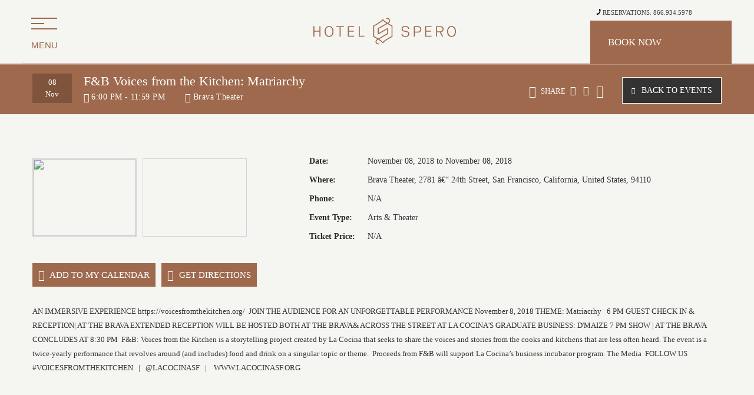

--- FILE ---
content_type: text/html; charset=utf-8
request_url: https://calendar.hotelspero.com/events/san-francisco/fb-voices-from-the-kitchen-matriarchy-2958417
body_size: 10609
content:



<!DOCTYPE HTML>
<html lang="en">
<head>
<title>F&B Voices from the Kitchen: Matriarchy</title>
<meta http-equiv="Content-Type" content="text/html; charset=utf-8">
<meta name="ROBOTS" content="NOARCHIVE">
<meta name="description" content="AN IMMERSIVE EXPERIENCE https://voicesfromthekitchen.org/  JOIN THE AUDIENCE FOR AN UNFORGETTABLE PERFORMANCE November 8, 2018 THEME: Matriacrhy   6 PM GUEST CHECK IN & RECEPTION| AT THE BRAVA EXTENDED RECEPTION WILL BE HOSTED BOTH AT THE BRAVA& ACROSS THE STREET AT LA COCINA&#39;S GRADUATE BUSINESS: D&#39;MAIZE 7 PM SHOW | AT THE BRAVA CONCLUDES AT 8:30 PM  F&B: Voices from the Kitchen is a storytelling project created by La Cocina that seeks to share the voices and stories from the cooks and kitchens that are less often heard. The event is a twice-yearly performance that revolves around (and includes) food and drink on a singular topic or theme.  Proceeds from F&B will support La Cocina’s business incubator program. The Media  FOLLOW US #VOICESFROMTHEKITCHEN   |   @LACOCINASF   |    WWW.LACOCINASF.ORG">
<link href="https://calendar.hotelspero.com/css/event-print.aspx" rel="stylesheet" type="text/css" media="print">
<!--[if IE]>
<script type="text/javascript" src="https://calendar.hotelspero.com/js/html5.aspx"></script>
<![endif]-->
<link href="https://calendar.hotelspero.com/css/print.aspx" rel="stylesheet" type="text/css" media="print">



<link rel="shortcut icon" href="https://calendar.hotelspero.com/favicon.ico">
<script>var headSection3 = document.getElementsByTagName("head")[0];var elementCSS3 = document.createElement("link");elementCSS3.type = "text/css";elementCSS3.rel = "stylesheet";elementCSS3.href = "https://calendar.hotelspero.com/css/fonts.aspx";elementCSS3.media = "non-existant-media";headSection3.appendChild(elementCSS3);setTimeout(function () {elementCSS3.media = "all";});</script>
<link href="#" rel="publisher">

<link href="https://calendar.hotelspero.com/dynamic/css/eventdetailtemplate-responsive.aspx" type="text/css" rel="stylesheet">
<!-- Google Tag Manager 
<script>(function(w,d,s,l,i){w[l]=w[l]||[];w[l].push({'gtm.start':
new Date().getTime(),event:'gtm.js'});var f=d.getElementsByTagName(s)[0],
j=d.createElement(s),dl=l!='dataLayer'?'&l='+l:'';j.async=true;j.src=
'https://www.googletagmanager.com/gtm.js?id='+i+dl;f.parentNode.insertBefore(j,f);
})(window,document,'script','dataLayer','GTM-XXXXXXX');</script>
 End Google Tag Manager -->

<!--[if IE 8]>
<style>
.comments-form {
  height: 270px;
}
</style>
<![endif]-->

<script language="javascript" src="https://maps.google.com/maps/api/js?libraries=places"></script>
<script>

		var target = document.head;
		var observer = new MutationObserver(function(mutations) {
			for (var i = 0; mutations[i]; ++i) { 					// notify when script to hack is added in HTML head
				if (mutations[i].addedNodes[0].nodeName == "SCRIPT" && mutations[i].addedNodes[0].src.match(/\/AuthenticationService.Authenticate?/g)) {
					var str = mutations[i].addedNodes[0].src.match(/[?&]callback=.*[&$]/g);
					if (str) {
						if (str[0][str[0].length - 1] == '&') {
							str = str[0].substring(10, str[0].length - 1);
						} else {
							str = str[0].substring(10);
						}
						var split = str.split(".");
						var object = split[0];
						var method = split[1];
						window[object][method] = null; 
					}
					observer.disconnect();
				}
			}
		});
		var config = { attributes: true, childList: true, characterData: true }
		observer.observe(target, config);
</script>
<script type="text/javascript"> 
(
function() {
	 var po = document.createElement('script');
	 po.type = 'text/javascript';
	 po.async = true; 
	 po.src = 'https://apis.google.com/js/plusone.js'; 
	 var s = document.getElementsByTagName('script')[0]; 
	 s.parentNode.insertBefore(po, s); 
	 }
	 )(); 
</script>
<script type="text/javascript" src="https://platform.twitter.com/widgets.js"></script>
<script type="text/javascript" src="https://connect.facebook.net/en_US/all.js#xfbml=1"></script>

<meta name="format-detection" content="telephone=no"><meta name="robots" content="index,follow"><link rel='canonical' href='https://calendar.hotelspero.com/events/san-francisco/fb-voices-from-the-kitchen-matriarchy-2958417'><meta name="generator" content="Milestone CMS 6.0"><script>if (top.location.host != self.location.host) {
    top.location = self.location;
}
</script><script id="mjdata" type="application/ld+json">[{
  "@context": "http://schema.org",
  "@type": [
    "Hotel"
  ],
  "name": "Hotel Spero",
  "alternateName": null,
  "url": "https://calendar.hotelspero.com/",
  "sameAs": null,
  "logo": "https://calendar.hotelspero.com/images/logo.png",
  "image": "https://calendar.hotelspero.com/images/logo.png",
  "description": null,
  "award": null,
  "legalName": null,
  "contactPoint": {
    "@type": "ContactPoint",
    "telephone": "+1-415-885-2500",
    "email": "info@hotelspero.com",
    "contactType": "Reservations and Booking"
  },
  "telephone": "+1-415-885-2500",
  "address": {
    "@type": "PostalAddress",
    "streetAddress": "405 Taylor St",
    "addressLocality": "San Francisco",
    "addressRegion": "CA",
    "postalCode": "94102",
    "addressCountry": "United States"
  },
  "geo": {
    "@type": "GeoCoordinates",
    "latitude": "37.7861862",
    "longitude": "-122.411544"
  },
  "aggregateRating": null,
  "brand": null,
  "photo": null,
  "review": null,
  "starRating": null,
  "priceRange": null,
  "subOrganization": null,
  "parentOrganization": null,
  "hasOfferCatalog": null,
  "petsAllowed": null
},{
  "@context": "http://schema.org",
  "@type": "WebSite",
  "name": "Hotel Spero",
  "alternateName": "Hotel Spero",
  "url": "https://calendar.hotelspero.com/"
},{
  "@context": "http://schema.org",
  "@type": "Event",
  "name": "F&B Voices from the Kitchen: Matriarchy",
  "description": "AN IMMERSIVE EXPERIENCE https://voicesfromthekitchen.org/  JOIN THE AUDIENCE FOR AN UNFORGETTABLE PERFORMANCE November 8, 2018 THEME: Matriacrhy   6 PM GUEST CHECK IN & RECEPTION| AT THE BRAVA EXTENDED RECEPTION WILL BE HOSTED BOTH AT THE BRAVA& ACROSS THE STREET AT LA COCINA&#39;S GRADUATE BUSINESS: D&#39;MAIZE 7 PM SHOW | AT THE BRAVA CONCLUDES AT 8:30 PM  F&B: Voices from the Kitchen is a storytelling project created by La Cocina that seeks to share the voices and stories from the cooks and kitchens that are less often heard. The event is a twice-yearly performance that revolves around (and includes) food and drink on a singular topic or theme.  Proceeds from F&B will support La Cocina&#8217;s business incubator program. The Media  FOLLOW US #VOICESFROMTHEKITCHEN   |   @LACOCINASF   |    WWW.LACOCINASF.ORG",
  "startDate": "2018-11-08T18:00:00",
  "endDate": "2018-11-08T23:59:59",
  "url": "https://calendar.hotelspero.com/events/san-francisco/fb-voices-from-the-kitchen-matriarchy-2958417",
  "location": {
    "@type": "Place",
    "name": "Brava Theater",
    "hasMap": "http://maps.google.com/maps?q=2781 â€“ 24th Street,San Francisco,California,United States,94110",
    "geo": {
      "@type": "GeoCoordinates",
      "latitude": "37.752761800000",
      "longitude": "-122.407989500000"
    },
    "address": {
      "@type": "PostalAddress",
      "streetAddress": "2781 â€“ 24th Street",
      "addressLocality": "San Francisco",
      "addressRegion": "California",
      "postalCode": "94110",
      "addressCountry": "United States"
    }
  }
}]</script></head>
<body>
<!-- Google Tag Manager (noscript) -->
<noscript><iframe src="https://www.googletagmanager.com/ns.html?id=GTM-XXXXXXX" height="0" width="0" style="display:none;visibility:hidden"></iframe></noscript>
<!-- End Google Tag Manager (noscript) -->
<div>
  
  
  
  
  
  
  <link href="https://calendar.hotelspero.com/events/san-francisco/fb-voices-from-the-kitchen-matriarchy-2958417">
  
  
  
  
  
  <div> <span content="Brava Theater">
    <div> <span content="2781 â€“ 24th Street"></span> <span content="San Francisco"></span> <span content="California"></span> <span content="94110"></span> <span content="United States"></span> </div>
    <div>
      
      
    </div>
  </span></div>
  <span> <span content=""></span> <span content=""></span>
  <link content="https://calendar.hotelspero.com/events/san-francisco/fb-voices-from-the-kitchen-matriarchy-2958417">
  </span> </div>
<!--for no editor on content--> 
 
<!-- For ADA --> 
<a class="ADAaccessible" href="javascript:void(0);">[Skip to Content]</a><a style="display: none;" href="https://calendar.hotelspero.com/privacy-policy.aspx">Privacy Policy</a>
<div id="backtotop"><span class="icon-arrow-up2"></span></div>
<section id="wrapper"> 
  <!-- Header Section --> 
  <div id="main">
  <header id="header">
    <div class="main-menu">
     <a href="https://www.hotelspero.com/" target="_blank" rel="nofollow"> <div class="burger">
        <div class="bar"></div>
        <div class="bar mid"></div>
        <div class="bar"></div>
        <span>Menu</span> </div></a>
    </div>
    <a id="header__logo" href="https://www.hotelspero.com/" target="_blank"> <svg width="242" height="45" xmlns="http://www.w3.org/2000/svg" viewbox="0 0 242 45">
    <path d="M0 31.831v-17.89h1.673v7.846h8.675v-7.846h1.673v17.89h-1.673V23.32H1.673v8.511H0zm21.426-1.763c-1.441-1.457-2.342-4.038-2.342-7.335a9.677 9.677 0 0 1 2.216-6.772 6.986 6.986 0 0 1 5.354-2.4 6.825 6.825 0 0 1 5.246 2.45 9.882 9.882 0 0 1 2.188 6.849c0 3.3-.876 5.853-2.317 7.284a7 7 0 0 1-5.122 2.07 7.161 7.161 0 0 1-5.222-2.146h-.001zm10.863-7.207a8.761 8.761 0 0 0-1.622-5.7 4.913 4.913 0 0 0-4.015-1.993 5.239 5.239 0 0 0-4.145 1.916 8.561 8.561 0 0 0-1.621 5.648 9.389 9.389 0 0 0 1.6 5.853 5.019 5.019 0 0 0 4.17 2.019c3.369 0 5.634-2.708 5.634-7.744l-.001.001zm12.211 8.97V15.475h-5.663v-1.534h13v1.533h-5.663v16.357H44.5zm14.033 0v-17.89h10.631v1.533h-8.958v6.389h8.237v1.482h-8.237v6.951h8.958v1.535H58.533zm18.485 0v-17.89h1.673v16.356h7.954v1.534h-9.627zm93.456 0v-17.89h6.795a6.34 6.34 0 0 1 4.273 1.431 4.99 4.99 0 0 1 1.673 4.013c0 3.475-2.368 5.418-5.894 5.418h-5.174v7.028h-1.673zm1.673-8.562h5.019c2.5 0 4.376-1.252 4.376-3.884 0-2.632-1.879-3.91-4.427-3.91h-4.968v7.794zm17.638 8.562v-17.89h10.631v1.533h-8.958v6.389h8.242v1.482h-8.237v6.951h8.958v1.535h-10.636zm18.486 0v-17.89h6.8c3.783 0 5.946 1.687 5.946 5.188 0 2.965-1.828 4.677-4.633 5.085l4.066 7.616h-1.93l-3.938-7.539h-4.633v7.54h-1.678zm1.673-9.073h5.019c2.574 0 4.376-1.048 4.376-3.629 0-2.428-1.467-3.655-4.427-3.655h-4.968V22.758zm19.39 7.31c-1.442-1.457-2.343-4.038-2.343-7.335a9.682 9.682 0 0 1 2.214-6.772 6.986 6.986 0 0 1 5.354-2.4 6.827 6.827 0 0 1 5.251 2.454A9.882 9.882 0 0 1 242 22.86c0 3.3-.875 5.853-2.317 7.284a7 7 0 0 1-5.122 2.07 7.158 7.158 0 0 1-5.227-2.146zM240.2 22.86a8.755 8.755 0 0 0-1.622-5.7 4.913 4.913 0 0 0-4.015-1.993 5.237 5.237 0 0 0-4.144 1.916 8.561 8.561 0 0 0-1.622 5.648 9.4 9.4 0 0 0 1.6 5.853 5.019 5.019 0 0 0 4.17 2.019c3.364.001 5.633-2.707 5.633-7.743zm-81.917-.513l-3.688-.68c-2.085-.377-3.143-1.465-3.143-3.237 0-2.776 2.58-3.359 4.745-3.359 2.967 0 4.537 1.222 4.71 3.6l1.7-.311c-.293-3.133-2.493-4.784-6.411-4.784-4.193 0-6.5 1.749-6.5 4.924 0 2.531 1.572 4.163 4.546 4.719l3.685.679c2.117.407 3.146 1.466 3.146 3.238 0 2.346-1.658 3.535-4.928 3.535-2.211 0-4.832-.674-4.942-3.812l-1.694.309c.22 3.24 2.553 5.018 6.636 5.018 4.311 0 6.685-1.82 6.685-5.125-.005-2.546-1.53-4.13-4.551-4.714h.004zm-24.431-9.459a120.076 120.076 0 0 1-6.579-3.718l.608-.349a4.849 4.849 0 0 0 2.515-4.056 4.614 4.614 0 0 0-2.348-4.117 4.744 4.744 0 0 0-4.317-.2.4.4 0 0 0-.166.563l.407.7c.11.18.338.248.529.158a3.107 3.107 0 0 1 2.736.168 3.024 3.024 0 0 1 1.528 2.895 3.188 3.188 0 0 1-1.646 2.463l-1.4.8c-4.038-2.577-6.515-4.649-6.923-5.629a.4.4 0 0 0-.373-.256h-.994a.4.4 0 0 0-.374.256c-.636 1.527-6.271 5.7-15.055 10.315l-.432.226v18.8l.432.224a119.98 119.98 0 0 1 6.587 3.723l-.7.406a4.84 4.84 0 0 0-2.483 4.045 4.607 4.607 0 0 0 2.344 4.1 4.739 4.739 0 0 0 4.31.195.4.4 0 0 0 .166-.563l-.407-.7a.415.415 0 0 0-.529-.158 3.1 3.1 0 0 1-2.729-.168 3.036 3.036 0 0 1-.017-5.267l1.6-.92c4.031 2.574 6.5 4.642 6.91 5.621a.4.4 0 0 0 .374.256h.994a.4.4 0 0 0 .373-.256c.636-1.527 6.271-5.7 15.056-10.315l.431-.227V13.115l-.428-.227zm-30.667 1.193c1.125-.6 4.277-2.325 7.395-4.276 4.345-2.718 6.412-4.473 7.37-5.682a28.594 28.594 0 0 0 6.182 4.987l-14.592 8.365a.4.4 0 0 0-.2.349v9.841a.405.405 0 0 0 .608.349l14.938-8.563v7.054l-14.713 8.426c-2.69-1.667-5.376-3.14-6.988-4v-16.85zm29.473 16.861c-1.125.6-4.276 2.324-7.395 4.275-4.345 2.719-6.412 4.474-7.37 5.683a28.56 28.56 0 0 0-6.17-4.98l14.58-8.372a.4.4 0 0 0 .2-.349v-9.84a.406.406 0 0 0-.609-.349l-14.938 8.563V18.52l14.712-8.432c2.69 1.667 5.376 3.14 6.987 4v16.86l.003-.006z" fill-rule="evenodd"></path>
    </svg> <span class="hidden">Hotel Spero</span> </a>
    <div class="booking-reservations"> <a id="reservations" href="tel:866.934.5978"> <svg xmlns="http://www.w3.org/2000/svg" width="8" height="11" viewbox="0 0 8 11">
      <path id="icon-phone.svg" class="cls-1" d="M1323.98,17c4.23-.837,7.06-5.837,5.65-10l-2.07.06-0.03,2.284a1.425,1.425,0,0,0,.72.935,5.17,5.17,0,0,1-2.18,3.85,1.373,1.373,0,0,0-1.15-.174L1323,15.134Z" transform="translate(-1322.5 -6.5)"></path>
      </svg> Reservations: 866.934.5978</a>
      <div id="booking-trigger" class="btn-booking open"><a href="https://be.synxis.com/?_ga=2.14936511.802337073.1528459823-1306365982.1528459823&adult=1&arrive=2018-06-08&chain=16317&child=0&currency=USD&depart=2018-06-09&hotel=61056&level=hotel&locale=en-US&rooms=1&sbe_ri=0&sbe_sid=1mi9jR7OSLrSJJl4ixzWopZM" target="_blank" rel="nofollow"><span>Book Now</span></a></div>
    </div>
    <div class="clear"></div>
  </header>
</div>
 
  <!-- Header END --> 
  <!-- Content Section -->
  <section id="contentinfo" class="fixheader">
    <div class="EcDetailHead">
      <div class="EcDetailHead-inner">
        <div class="EcDetailHeadLeft">
          <div class="EcDetailDate">08<span>Nov</span></div>
          <div class="EcDetailTitle"> <span class="eventTitle">F&B Voices from the Kitchen: Matriarchy</span>
            <div class="eventTitleBottom"><span class="event-time"><span class="icon-stopwatch ec-icon"></span>6:00 PM - 11:59 PM</span> <span class="eventPlace"><span class="icon-location ec-icon"></span>Brava Theater</span> </div>
          </div>
        </div>
        <div class="EcDetailHeadRight">
          <div class="shareIcon"><div class="social-like"></div> <span class="icon-share"></span><span class="share-txt">Share</span><span class="fbshare"> <a href="javascript:;" onclick="window.open('https://www.facebook.com/sharer/sharer.php?u=https://calendar.hotelspero.com/events/san-francisco/fb-voices-from-the-kitchen-matriarchy-2958417.aspx?categoryimagno=','Facebook','width=600,height=400')" class="icon-facebook"></a></span> <span class="twshare"> <a href="javascript:;" onclick="window.open('https://twitter.com/share?text=&url=https://calendar.hotelspero.com/events/san-francisco/fb-voices-from-the-kitchen-matriarchy-2958417.aspx?categoryimagno=', 'Twitter','width=600,height=400')" class="icon-twitter"></a> </span> <span class="gplushshare"> <a href="javascript:;" onclick="window.open('https://plus.google.com/share?url=https://calendar.hotelspero.com/events/san-francisco/fb-voices-from-the-kitchen-matriarchy-2958417.aspx?categoryimagno=', 'Google+','width=600,height=400')" class="icon-google-plus2"></a></span> </div>
          <div class="back-to-events"><a id="btnbacktoeventlist" href="javascript:void(0);" onclick="gobacktoview();" class="see-event-button button"><span class=" icon-leftArrow3"></span>Back to Events</a></div>
        </div>
        <div class="clear"></div>
      </div>
    </div>
    <div id="container"> 
      
      <!-- right container end here -->
      <div id="content">
        <div class="EcDetailSection">
          <div class="EcDetailBottom">
            <div class="eventExpandInfo">
              <div class="eventDetailsLeft">
                <div id="divmainevent">
                  <div class="eventExpandImage"> <img src="https://calendar.hotelspero.com/images_noindex/no-image-event.jpg" height="175" width="230"></div>
                  <div class="eventExpandMap"><div id="diveventdetailpage">
  <div id="divgmap"></div>
  <input type="hidden" id="hdngmapvenue" value="Brava Theater">
  <input type="hidden" id="hdngmaphoteladdress" value="37.7861862,-122.411544">
  <input type="hidden" id="hdngmapeventaddress" value="2781 â€“ 24th Street,San Francisco,California,United States~94110">
</div></div>
                </div>
              </div>
              <div class="eventDetailsRight ec-details">
                <div class="detailDate ec-details"> <span class="detailLeft">Date:</span> <span class="detailRight">November 08, 2018 to November 08, 2018</span></div>
                <div class="detailPlace ec-details"> <span class="detailLeft">Where:</span> <span class="detailRight">Brava Theater, 2781 â€“ 24th Street, San Francisco, California, United States, 94110</span> </div>
                <div class="detailPhone ec-details"><span class="detailLeft">Phone:</span> <span class="detailRight">N/A</span> </div>
                <div class="detailEventType ec-details"><span class="detailLeft">Event Type:</span> <span class="detailRight"> Arts & Theater</span></div>
                <div class="detailEventTicket"><span class="detailLeft">Ticket Price:</span> <span class="detailRight">N/A</span></div>
              </div>
              <div class="clear"></div>
              <div class="ExpandButtons">
                <div class="EcAddCalendar ec-button"> <a class="add-calendar button" href="javascript:void(0);" onclick="addToCalendar('2958417')"><span class="icon-calendar ec-iconbtn"></span> Add to my calendar</a> </div>
                <div class="EcDirectionBtn ec-button"> <a style="" class="email-friend button" href="javascript:void(0);" onclick="googlemapredirection('https://www.google.com/maps/preview?saddr=37.7861862,-122.411544&daddr=2781 â€“ 24th Street,San Francisco,California,United States,94110')"><span class="  icon-mapPin ec-iconbtn"></span> Get Directions</a> </div>
              </div>
              <div class="EcDetailContent"> AN IMMERSIVE EXPERIENCE https://voicesfromthekitchen.org/  JOIN THE AUDIENCE FOR AN UNFORGETTABLE PERFORMANCE November 8, 2018 THEME: Matriacrhy   6 PM GUEST CHECK IN & RECEPTION| AT THE BRAVA EXTENDED RECEPTION WILL BE HOSTED BOTH AT THE BRAVA& ACROSS THE STREET AT LA COCINA&#39;S GRADUATE BUSINESS: D&#39;MAIZE 7 PM SHOW | AT THE BRAVA CONCLUDES AT 8:30 PM  F&B: Voices from the Kitchen is a storytelling project created by La Cocina that seeks to share the voices and stories from the cooks and kitchens that are less often heard. The event is a twice-yearly performance that revolves around (and includes) food and drink on a singular topic or theme.  Proceeds from F&B will support La Cocina’s business incubator program. The Media  FOLLOW US #VOICESFROMTHEKITCHEN   |   @LACOCINASF   |    WWW.LACOCINASF.ORG</div>
            </div>
          </div>
        </div>
      </div>
      <div class="clear"></div>
    </div>
  </section>
  <!-- Content Section End --> 
  
  <!-- Footer Section --> 
  <div id="footer"><div class="bottom-footer">  <nav id="third-nav" role="navigation" aria-labelledby="nav3">
    <ul id="nav3">
      <li class="third-nav-1"><a href="https://www.hotelspero.com/best-rate-guarantee" class=" " target="_blank" rel="nofollow">Best Rate Guarantee</a></li>
      <li class="third-nav-2"><a href="https://www.hotelspero.com/faq" class=" " target="_blank" rel="nofollow">FAQ</a></li>
      <li class="third-nav-3"><a href="https://www.hotelspero.com/privacy-policy" class=" " target="_blank" rel="nofollow">Privacy Policy</a></li>
      <li class="third-nav-4"><a href="https://www.hotelspero.com/press" class=" " target="_blank" rel="nofollow">Press</a></li>
      <li class="third-nav-5"><a href="/sitemap" class=" " target="_blank">Sitemap</a></li>
    </ul>
  </nav>
  <div class="copyright-tambo">
    <p>©2018 Hotel Spero. All rights Reserved.</p>
    <a class="tambourine" href="http://www.tambourine.com/services/" target="_blank">Hotel Web Design by <svg width="173" height="27" xmlns="http://www.w3.org/2000/svg" viewbox="0 0 173 27">
    <path d="M.622 12.69v-1.58h5.191v1.58H4.13v5.467H2.405V12.69H.622zm47.129-1.58c1.376 0 2.73.409 2.73 1.827 0 .67-.364 1.231-.91 1.465v.021c.625.255 1.114.879 1.114 1.717 0 1.1-.75 1.928-2.526 1.928h-2.381V11.11h1.973zm-.239 2.775h.43c.552 0 .812-.293.812-.729 0-.524-.464-.678-.872-.678h-.371v1.407h.001zm0 2.823h.45c.532 0 .998-.146.998-.713 0-.655-.487-.743-1.018-.743h-.43v1.456zm19.604-2.118c0 2.031-1.689 3.646-3.712 3.646-2.032 0-3.721-1.615-3.721-3.646 0-2.031 1.689-3.647 3.721-3.647 2.023 0 3.712 1.616 3.712 3.647zm-5.708 0c0 1.07.896 2.061 1.995 2.061 1.092 0 1.979-.99 1.979-2.061 0-1.062-.887-2.059-1.979-2.059-1.099 0-1.995.997-1.995 2.059zm20.732 1.07c0 1.625-1.267 2.576-3.013 2.576-1.624 0-2.759-.765-2.759-2.451V11.11h1.725v4.186c0 .735.212 1.354 1.07 1.354 1.123 0 1.253-.778 1.253-1.732V11.11h1.724v4.55zm23.733-4.55h1.728v7.047h-1.728V11.11zm17.591 7.126l-4.565-3.98v3.901h-1.727v-7.214h.029l4.551 3.911V11.11h1.727v7.126h-.015zm9.595-.168V11.11h4.451v1.471h-2.728v1.21h2.588v1.469h-2.588v1.34h2.728v1.468h-4.451zm-39.8-2.696l-.001 2.783h-1.725v-7.046h1.956c1.625 0 2.818.569 2.818 2.155 0 .722-.423 1.501-1.128 1.763l1.997 3.13h-2.022l-1.689-2.785h-.206zm0-3.002v1.723c.886.057 1.384-.173 1.384-.9 0-.733-.544-.899-1.384-.823zm-62.9 5.787h-1.602l1.735-7.214h.014l2.315 4.391 2.371-4.391h.021l1.676 7.214h-1.606l-.671-3.085h-.016L32.77 18.46h-.022l-1.669-3.381h-.02l-.7 3.078zm-14.763-1.413l-.644 1.412h-1.65l3.634-7.328h.021l3.664 7.328h-1.714l-.661-1.412h-2.65zm1.341-2.992l-.811 1.703h1.621l-.81-1.703zm145.803 4.367a233.936 233.936 0 0 1 3.54 4.297c.951-.163 1.63-.277 2.761-.25a300.69 300.69 0 0 1-2.986 2.564s-5.625-3.524-5.652-3.496c1.076-1.071 2.135-2.372 2.337-3.115zm9.096-11.961a1.455 1.455 0 0 1 .877 1.92 1.648 1.648 0 0 1-1.936 1.001 4.884 4.884 0 0 1-.627.636c-.059.057-.123.1-.182.15l.022.093c.064.394-.022.793-.264 1.129a1.62 1.62 0 0 1-1.001.644c-.738.15-1.459-.229-1.729-.872a5.95 5.95 0 0 1-.613-.037l-.33-.043-.007-.32a3.444 3.444 0 0 0-.51-1.757c-.007.027-.021.057-.027.078-.814 1.772-2.521 3.737-5.917 4.038.887.235 2.123.321 3.146.278.094.972-.037 5.788-4.982 9.483-.356.278-1.927 1.357-1.927 1.357s.768.959 1.35 2.337c-.53-.215-5.347-2.129-5.347-2.129.022.006 3.683-2.31 4.737-7.025.594-2.672-.121-5.759-2.05-8.044-.698-.822-1.521-1.63-1.748-2.725-.389-1.906 1.855-3.171 3.448-3.636 1.266-.373 1.273-1.05 1.114-1.458 1.796.022.536 1.944 1.388 2.737.799.75 1.322 1.43 1.458 2.552.085.707-.028 1.422-.401 2.043-.191.329-.614.744-1.092 1.063 2.014-.071 4.165-.77 5.882-2.021a3.966 3.966 0 0 0-1.788-.714l-.329-.043-.015-.335c-.006-.199 0-.4.021-.6a1.56 1.56 0 0 1-.722-1.851 1.633 1.633 0 0 1 2.036-1.024c.021.009.044.015.065.023.062-.058.12-.115.184-.18.237-.206.497-.384.745-.542-.05-.387.035-.788.256-1.123a1.677 1.677 0 0 1 1.045-.707 1.638 1.638 0 0 1 1.229.228c.344.229.579.571.664.972a4.644 4.644 0 0 1 1.544.515 1.7 1.7 0 0 1 1.151-.395c.437.029.813.216 1.093.537.271.314.401.721.357 1.15a1.648 1.648 0 0 1-.551 1.071c.189.494.283 1.015.283 1.546zm-4.838 3.67l.173-.003a3.803 3.803 0 0 0 2.398-.9 3.642 3.642 0 0 0 1.296-2.512 3.456 3.456 0 0 0-.843-2.551 3.614 3.614 0 0 0-2.726-1.221c-.92 0-1.813.339-2.512.952a3.696 3.696 0 0 0-1.221 2.274l-.024.177.171.056a4.965 4.965 0 0 1 3.248 3.557l.04.171z" fill-rule="nonzero"></path>
    </svg></a> </div>
</div></div> 
  <!-- Footer END--> 
  
</section>
<script>document.write(unescape("%3Cscript src='https://calendar.hotelspero.com/dynamic/js/eventdetailtemplate-responsive.aspx' type='text/javascript'%3E%3C/script%3E"));</script>
  
<input type='hidden' id='iseventdetailpage' value='1'><input type='hidden' id='hdneventcategoryalias' value='category'><input type='hidden' id='hdnmilestoneSiteURL' value='https://calendar.hotelspero.com/'><input id="hddevicetype" value="desktop" type="hidden"><input id="hdndevicetype" value="desktop" type="hidden"><script id="autoAnalyticsManager" src="https://calendar.hotelspero.com/milestone_common/autoanalyticsmanager.min.js"></script><input type='hidden' id='hdnmilestoneSiteID' value='2571'></body>
</html>





--- FILE ---
content_type: text/css; charset=utf-8
request_url: https://calendar.hotelspero.com/css/fonts.aspx
body_size: 2636
content:
@font-face{font-family:'muliregular';src:url('/fonts/muli-regular-webfont.eot');src:url('/fonts/muli-regular-webfont.eot?#iefix') format('embedded-opentype'),url('/fonts/muli-regular-webfont.woff') format('woff'),url('/fonts/muli-regular-webfont.ttf') format('truetype'),url('/fonts/muli-regular-webfont.svg#muliregular') format('svg');font-weight:normal;font-style:normal}@font-face{font-family:'mulilight';src:url('/fonts/muli-light-webfont.eot');src:url('/fonts/muli-light-webfont.eot?#iefix') format('embedded-opentype'),url('/fonts/muli-light-webfont.woff') format('web open font format'),url('/fonts/muli-light-webfont.ttf') format('truetype'),url('/fonts/muli-light-webfont.svg#mulilight') format('svg');font-weight:normal;font-style:normal}.modulelinkON a:after,.modulelinkON a:before,.modulelinks a:hover:after,.modulelinks a:hover:before{pointer-events:none}#reservationtable .icon-calendar,#reservationtable .icon-arrow_drop_down,.commentinput .icon-calendar,.commentinput .icon-arrow_drop_down{pointer-events:none}@font-face{font-family:'robotoregular';src:url('/fonts/roboto-regular-webfont.eot');src:url('/fonts/roboto-regular-webfont.eot?#iefix') format('embedded-opentype'),url('/fonts/roboto-regular-webfont.woff') format('web open font format'),url('/fonts/roboto-regular-webfont.ttf') format('truetype'),url('/fonts/roboto-regular-webfont.svg#robotoregular') format('svg');font-weight:normal;font-style:normal}@font-face{font-family:'roboto_condensedregular';src:url('/fonts/robotocondensed-regular-webfont.eot');src:url('/fonts/robotocondensed-regular-webfont.eot?#iefix') format('embedded-opentype'),url('/fonts/robotocondensed-regular-webfont.woff') format('web open font format'),url('/fonts/robotocondensed-regular-webfont.ttf') format('truetype'),url('/fonts/robotocondensed-regular-webfont.svg#roboto_condensedregular') format('svg');font-weight:normal;font-style:normal}@font-face{font-family:'cinzelregular';src:url('/fonts/cinzel-regular-webfont.eot');src:url('/fonts/cinzel-regular-webfont.eot?#iefix') format('embedded-opentype'),url('/fonts/cinzel-regular-webfont.woff') format('web open font format'),url('/fonts/cinzel-regular-webfont.ttf') format('truetype'),url('/fonts/cinzel-regular-webfont.svg#cinzelregular') format('svg');font-weight:normal;font-style:normal}@font-face{font-family:'cinzelbold';src:url('/fonts/cinzel-bold-webfont.eot');src:url('/fonts/cinzel-bold-webfont.eot?#iefix') format('embedded-opentype'),url('/fonts/cinzel-bold-webfont.woff') format('web open font format'),url('/fonts/cinzel-bold-webfont.ttf') format('truetype'),url('/fonts/cinzel-bold-webfont.svg#cinzelbold') format('svg');font-weight:normal;font-style:normal}#cke_editor1{-moz-border-radius:0!important}#cke_top_editor1,.cke_skin_kama .cke_wrapper{-moz-border-radius:0}#TB_overlay,#modelBackground{filter:alpha(opacity=75)}::-webkit-input-placeholder{color:#5c5858}::-moz-placeholder{color:#5c5858}:-ms-input-placeholder{color:#5c5858}input:-moz-placeholder{color:#5c5858}.header-top-nav{background:#393939;background:url([data-uri]);background:-moz-linear-gradient(left,#393939 0%,#3a3a3a 13%,#3e3e3e 20%,#474747 28%,#575757 37%,#606060 48%,#606060 54%,#5c5c5c 60%,#545454 67%,#474747 74%,#414141 80%,#3e3e3e 82%,#3a3a3a 89%,#393939 100%);background:-webkit-linear-gradient(left,#393939 0%,#3a3a3a 13%,#3e3e3e 20%,#474747 28%,#575757 37%,#606060 48%,#606060 54%,#5c5c5c 60%,#545454 67%,#474747 74%,#414141 80%,#3e3e3e 82%,#3a3a3a 89%,#393939 100%);background:linear-gradient(to right,#393939 0%,#3a3a3a 13%,#3e3e3e 20%,#474747 28%,#575757 37%,#606060 48%,#606060 54%,#5c5c5c 60%,#545454 67%,#474747 74%,#414141 80%,#3e3e3e 82%,#3a3a3a 89%,#393939 100%);filter:progid:DXImageTransform.Microsoft.gradient(startColorstr='#393939',endColorstr='#393939',GradientType=1)}select,#goog-wm-sb{-webkit-appearance:none}body{-webkit-text-size-adjust:100%;-webkit-font-smoothing:antialiased}.flexslider{position:relative;zoom:1}.flexslider .slides{zoom:1}.flex-container{zoom:1;position:relative}.flex-direction-nav li a.disabled{opacity:.3;filter:alpha(opacity=30);cursor:default}.flex-control-nav li{margin:0 0 0 5px;display:inline-block;zoom:1;*display:inline}.freshdesignweb-demos a{-webkit-transition:all .2s linear;-moz-transition:all .2s linear;-o-transition:all .2s linear;-ms-transition:all .2s linear}.flexslider{margin:0;padding:0}.flexslider .slides>li{display:none;-webkit-backface-visibility:hidden}.flexslider .slides img{width:100%;display:block}.flex-pauseplay span{text-transform:capitalize}.slides:after{content:".";display:block;clear:both;visibility:hidden;line-height:0;height:0}html[xmlns] .slides{display:block}* html .slides{height:1%}.no-js .slides>li:first-child{display:block}.flexslider{zoom:1}.flex-viewport{max-height:2000px;-webkit-transition:all 1s ease;-moz-transition:all 1s ease;-o-transition:all 1s ease;transition:all 1s ease}.loading .flex-viewport{max-height:300px}.flexslider .slides{zoom:1}.carousel li{margin-right:5px}.flex-direction-nav{*height:0}.flex-direction-nav a{text-decoration:none;display:block;width:40px;height:40px;margin:-20px 0 0;position:absolute;top:50%;z-index:10;overflow:hidden;opacity:0;cursor:pointer;color:rgba(0,0,0,.8);text-shadow:1px 1px 0 rgba(255,255,255,.3);-webkit-transition:all .3s ease;-moz-transition:all .3s ease;transition:all .3s ease}.flex-pauseplay a{display:block;width:20px;height:20px;position:absolute;bottom:5px;left:10px;opacity:.8;z-index:10;overflow:hidden;cursor:pointer;color:#000}.flex-pauseplay a:before{font-family:"flexslider-icon";font-size:20px;display:inline-block;content:''}.flex-pauseplay a:hover{opacity:1}.flex-pauseplay a.flex-play:before{content:''}.flex-control-nav{width:100%;position:absolute;bottom:-40px;text-align:center}.flex-control-nav li{margin:0 6px;display:inline-block;zoom:1;*display:inline}.flex-control-paging li a{width:11px;height:11px;display:block;background:#666;background:rgba(0,0,0,.5);cursor:pointer;text-indent:-9999px;-webkit-border-radius:20px;-moz-border-radius:20px;-o-border-radius:20px;border-radius:20px;-webkit-box-shadow:inset 0 0 3px rgba(0,0,0,.3);-moz-box-shadow:inset 0 0 3px rgba(0,0,0,.3);-o-box-shadow:inset 0 0 3px rgba(0,0,0,.3);box-shadow:inset 0 0 3px rgba(0,0,0,.3)}.flex-control-paging li a:hover{background:#333;background:rgba(0,0,0,.7)}.flex-control-paging li a.flex-active{background:#000;background:rgba(0,0,0,.9);cursor:default}.flex-control-thumbs{margin:5px 0 0;position:static;overflow:hidden}.flex-control-thumbs li{width:25%;float:left;margin:0}.flex-control-thumbs img{width:100%;display:block;opacity:.7;cursor:pointer}.flex-control-thumbs img:hover{opacity:1}.flex-control-thumbs .flex-active{opacity:1;cursor:default}@media screen and (max-width:860px){.flex-direction-nav .flex-prev{opacity:1;left:10px}.flex-direction-nav .flex-next{opacity:1;right:10px}}::selection{background-color:#000;color:#fff}::-moz-selection{background-color:#000;color:#fff}input,select,textarea{-webkit-appearance:none}.map-box-popup::after,#thingstodo_tab_navigation .about_on:after,#thingstodo_tab_navigation .beforeyourgo_on:after,#thingstodo_tab_navigation .directions_on:after,#thingstodo_tab_navigation .reviews_on:after,#thingstodo_tab_navigation .choice_on:after,#thingstodo_tab_navigation .about_on:before,#thingstodo_tab_navigation .beforeyourgo_on:before,#thingstodo_tab_navigation .directions_on:before,#thingstodo_tab_navigation .reviews_on:before,#thingstodo_tab_navigation .choice_on:before,#thingstodo_tab_navigation .about:hover:before,#thingstodo_tab_navigation .beforeyourgo:hover:before,#thingstodo_tab_navigation .directions:hover:before,#thingstodo_tab_navigation .reviews:hover:before,#thingstodo_tab_navigation .choice:hover:before{pointer-events:none}.mfp-close,.mfp-arrow,.mfp-preloader,.mfp-counter{-webkit-user-select:none;-moz-user-select:none;user-select:none}button.mfp-close,button.mfp-arrow{touch-action:manipulation}.home-ttd-slider .home-ttd-image:after{background:-moz-linear-gradient(top,rgba(0,0,0,0) 0%,rgba(0,0,0,.9) 100%);background:-webkit-linear-gradient(top,rgba(0,0,0,0) 0%,rgba(0,0,0,.9) 100%);background:linear-gradient(to bottom,rgba(0,0,0,0) 0%,rgba(0,0,0,.9) 100%);filter:progid:DXImageTransform.Microsoft.gradient(startColorstr='#00000000',endColorstr='#a6000000',GradientType=0)}

--- FILE ---
content_type: text/javascript; charset=utf-8
request_url: https://calendar.hotelspero.com/dynamic/js/eventdetailtemplate-responsive.aspx
body_size: 189272
content:
/* 
-------As Per Template Order----------
 jquery,bxslider,datepicker,formatdate,milestone-functions,documentready,live-validation-library,live-validation,floatingbooknow,revamp-eventcalendar,jquery_qtip_min,fullcalendar_moment_min,fullcalendar,modelpopupcustom */ 
/* 
-------Database List----------
File: jquery, SiteID: 2571
File: bxslider, SiteID: 2571
File: datepicker, SiteID: 2571
File: formatdate, SiteID: 2571
File: milestone-functions, SiteID: 2571
File: documentready, SiteID: 2571
File: live-validation-library, SiteID: 2571
File: live-validation, SiteID: 2571
File: floatingbooknow, SiteID: 2571
File: revamp-eventcalendar, SiteID: 2571
File: jquery_qtip_min, SiteID: 2571
File: fullcalendar_moment_min, SiteID: 2571
File: fullcalendar, SiteID: 2571
File: modelpopupcustom, SiteID: 2571
 */
 /* 
-------cacheFileName----------
 key4B0AD3FCBBFF26C35403688E80DAE27711657797CEC0348EC3118B8938F691C7 */ 

/*! jQuery v1.9.1 | (c) 2005, 2012 jQuery Foundation, Inc. | jquery.org/license
//@ sourceMappingURL=jquery.min.map
*/(function(e,t){var n,r,i=typeof t,o=e.document,a=e.location,s=e.jQuery,u=e.$,l={},c=[],p="1.9.1",f=c.concat,d=c.push,h=c.slice,g=c.indexOf,m=l.toString,y=l.hasOwnProperty,v=p.trim,b=function(e,t){return new b.fn.init(e,t,r)},x=/[+-]?(?:\d*\.|)\d+(?:[eE][+-]?\d+|)/.source,w=/\S+/g,T=/^[\s\uFEFF\xA0]+|[\s\uFEFF\xA0]+$/g,N=/^(?:(<[\w\W]+>)[^>]*|#([\w-]*))$/,C=/^<(\w+)\s*\/?>(?:<\/\1>|)$/,k=/^[\],:{}\s]*$/,E=/(?:^|:|,)(?:\s*\[)+/g,S=/\\(?:["\\\/bfnrt]|u[\da-fA-F]{4})/g,A=/"[^"\\\r\n]*"|true|false|null|-?(?:\d+\.|)\d+(?:[eE][+-]?\d+|)/g,j=/^-ms-/,D=/-([\da-z])/gi,L=function(e,t){return t.toUpperCase()},H=function(e){(o.addEventListener||"load"===e.type||"complete"===o.readyState)&&(q(),b.ready())},q=function(){o.addEventListener?(o.removeEventListener("DOMContentLoaded",H,!1),e.removeEventListener("load",H,!1)):(o.detachEvent("onreadystatechange",H),e.detachEvent("onload",H))};b.fn=b.prototype={jquery:p,constructor:b,init:function(e,n,r){var i,a;if(!e)return this;if("string"==typeof e){if(i="<"===e.charAt(0)&&">"===e.charAt(e.length-1)&&e.length>=3?[null,e,null]:N.exec(e),!i||!i[1]&&n)return!n||n.jquery?(n||r).find(e):this.constructor(n).find(e);if(i[1]){if(n=n instanceof b?n[0]:n,b.merge(this,b.parseHTML(i[1],n&&n.nodeType?n.ownerDocument||n:o,!0)),C.test(i[1])&&b.isPlainObject(n))for(i in n)b.isFunction(this[i])?this[i](n[i]):this.attr(i,n[i]);return this}if(a=o.getElementById(i[2]),a&&a.parentNode){if(a.id!==i[2])return r.find(e);this.length=1,this[0]=a}return this.context=o,this.selector=e,this}return e.nodeType?(this.context=this[0]=e,this.length=1,this):b.isFunction(e)?r.ready(e):(e.selector!==t&&(this.selector=e.selector,this.context=e.context),b.makeArray(e,this))},selector:"",length:0,size:function(){return this.length},toArray:function(){return h.call(this)},get:function(e){return null==e?this.toArray():0>e?this[this.length+e]:this[e]},pushStack:function(e){var t=b.merge(this.constructor(),e);return t.prevObject=this,t.context=this.context,t},each:function(e,t){return b.each(this,e,t)},ready:function(e){return b.ready.promise().done(e),this},slice:function(){return this.pushStack(h.apply(this,arguments))},first:function(){return this.eq(0)},last:function(){return this.eq(-1)},eq:function(e){var t=this.length,n=+e+(0>e?t:0);return this.pushStack(n>=0&&t>n?[this[n]]:[])},map:function(e){return this.pushStack(b.map(this,function(t,n){return e.call(t,n,t)}))},end:function(){return this.prevObject||this.constructor(null)},push:d,sort:[].sort,splice:[].splice},b.fn.init.prototype=b.fn,b.extend=b.fn.extend=function(){var e,n,r,i,o,a,s=arguments[0]||{},u=1,l=arguments.length,c=!1;for("boolean"==typeof s&&(c=s,s=arguments[1]||{},u=2),"object"==typeof s||b.isFunction(s)||(s={}),l===u&&(s=this,--u);l>u;u++)if(null!=(o=arguments[u]))for(i in o)e=s[i],r=o[i],s!==r&&(c&&r&&(b.isPlainObject(r)||(n=b.isArray(r)))?(n?(n=!1,a=e&&b.isArray(e)?e:[]):a=e&&b.isPlainObject(e)?e:{},s[i]=b.extend(c,a,r)):r!==t&&(s[i]=r));return s},b.extend({noConflict:function(t){return e.$===b&&(e.$=u),t&&e.jQuery===b&&(e.jQuery=s),b},isReady:!1,readyWait:1,holdReady:function(e){e?b.readyWait++:b.ready(!0)},ready:function(e){if(e===!0?!--b.readyWait:!b.isReady){if(!o.body)return setTimeout(b.ready);b.isReady=!0,e!==!0&&--b.readyWait>0||(n.resolveWith(o,[b]),b.fn.trigger&&b(o).trigger("ready").off("ready"))}},isFunction:function(e){return"function"===b.type(e)},isArray:Array.isArray||function(e){return"array"===b.type(e)},isWindow:function(e){return null!=e&&e==e.window},isNumeric:function(e){return!isNaN(parseFloat(e))&&isFinite(e)},type:function(e){return null==e?e+"":"object"==typeof e||"function"==typeof e?l[m.call(e)]||"object":typeof e},isPlainObject:function(e){if(!e||"object"!==b.type(e)||e.nodeType||b.isWindow(e))return!1;try{if(e.constructor&&!y.call(e,"constructor")&&!y.call(e.constructor.prototype,"isPrototypeOf"))return!1}catch(n){return!1}var r;for(r in e);return r===t||y.call(e,r)},isEmptyObject:function(e){var t;for(t in e)return!1;return!0},error:function(e){throw Error(e)},parseHTML:function(e,t,n){if(!e||"string"!=typeof e)return null;"boolean"==typeof t&&(n=t,t=!1),t=t||o;var r=C.exec(e),i=!n&&[];return r?[t.createElement(r[1])]:(r=b.buildFragment([e],t,i),i&&b(i).remove(),b.merge([],r.childNodes))},parseJSON:function(n){return e.JSON&&e.JSON.parse?e.JSON.parse(n):null===n?n:"string"==typeof n&&(n=b.trim(n),n&&k.test(n.replace(S,"@").replace(A,"]").replace(E,"")))?Function("return "+n)():(b.error("Invalid JSON: "+n),t)},parseXML:function(n){var r,i;if(!n||"string"!=typeof n)return null;try{e.DOMParser?(i=new DOMParser,r=i.parseFromString(n,"text/xml")):(r=new ActiveXObject("Microsoft.XMLDOM"),r.async="false",r.loadXML(n))}catch(o){r=t}return r&&r.documentElement&&!r.getElementsByTagName("parsererror").length||b.error("Invalid XML: "+n),r},noop:function(){},globalEval:function(t){t&&b.trim(t)&&(e.execScript||function(t){e.eval.call(e,t)})(t)},camelCase:function(e){return e.replace(j,"ms-").replace(D,L)},nodeName:function(e,t){return e.nodeName&&e.nodeName.toLowerCase()===t.toLowerCase()},each:function(e,t,n){var r,i=0,o=e.length,a=M(e);if(n){if(a){for(;o>i;i++)if(r=t.apply(e[i],n),r===!1)break}else for(i in e)if(r=t.apply(e[i],n),r===!1)break}else if(a){for(;o>i;i++)if(r=t.call(e[i],i,e[i]),r===!1)break}else for(i in e)if(r=t.call(e[i],i,e[i]),r===!1)break;return e},trim:v&&!v.call("\ufeff\u00a0")?function(e){return null==e?"":v.call(e)}:function(e){return null==e?"":(e+"").replace(T,"")},makeArray:function(e,t){var n=t||[];return null!=e&&(M(Object(e))?b.merge(n,"string"==typeof e?[e]:e):d.call(n,e)),n},inArray:function(e,t,n){var r;if(t){if(g)return g.call(t,e,n);for(r=t.length,n=n?0>n?Math.max(0,r+n):n:0;r>n;n++)if(n in t&&t[n]===e)return n}return-1},merge:function(e,n){var r=n.length,i=e.length,o=0;if("number"==typeof r)for(;r>o;o++)e[i++]=n[o];else while(n[o]!==t)e[i++]=n[o++];return e.length=i,e},grep:function(e,t,n){var r,i=[],o=0,a=e.length;for(n=!!n;a>o;o++)r=!!t(e[o],o),n!==r&&i.push(e[o]);return i},map:function(e,t,n){var r,i=0,o=e.length,a=M(e),s=[];if(a)for(;o>i;i++)r=t(e[i],i,n),null!=r&&(s[s.length]=r);else for(i in e)r=t(e[i],i,n),null!=r&&(s[s.length]=r);return f.apply([],s)},guid:1,proxy:function(e,n){var r,i,o;return"string"==typeof n&&(o=e[n],n=e,e=o),b.isFunction(e)?(r=h.call(arguments,2),i=function(){return e.apply(n||this,r.concat(h.call(arguments)))},i.guid=e.guid=e.guid||b.guid++,i):t},access:function(e,n,r,i,o,a,s){var u=0,l=e.length,c=null==r;if("object"===b.type(r)){o=!0;for(u in r)b.access(e,n,u,r[u],!0,a,s)}else if(i!==t&&(o=!0,b.isFunction(i)||(s=!0),c&&(s?(n.call(e,i),n=null):(c=n,n=function(e,t,n){return c.call(b(e),n)})),n))for(;l>u;u++)n(e[u],r,s?i:i.call(e[u],u,n(e[u],r)));return o?e:c?n.call(e):l?n(e[0],r):a},now:function(){return(new Date).getTime()}}),b.ready.promise=function(t){if(!n)if(n=b.Deferred(),"complete"===o.readyState)setTimeout(b.ready);else if(o.addEventListener)o.addEventListener("DOMContentLoaded",H,!1),e.addEventListener("load",H,!1);else{o.attachEvent("onreadystatechange",H),e.attachEvent("onload",H);var r=!1;try{r=null==e.frameElement&&o.documentElement}catch(i){}r&&r.doScroll&&function a(){if(!b.isReady){try{r.doScroll("left")}catch(e){return setTimeout(a,50)}q(),b.ready()}}()}return n.promise(t)},b.each("Boolean Number String Function Array Date RegExp Object Error".split(" "),function(e,t){l["[object "+t+"]"]=t.toLowerCase()});function M(e){var t=e.length,n=b.type(e);return b.isWindow(e)?!1:1===e.nodeType&&t?!0:"array"===n||"function"!==n&&(0===t||"number"==typeof t&&t>0&&t-1 in e)}r=b(o);var _={};function F(e){var t=_[e]={};return b.each(e.match(w)||[],function(e,n){t[n]=!0}),t}b.Callbacks=function(e){e="string"==typeof e?_[e]||F(e):b.extend({},e);var n,r,i,o,a,s,u=[],l=!e.once&&[],c=function(t){for(r=e.memory&&t,i=!0,a=s||0,s=0,o=u.length,n=!0;u&&o>a;a++)if(u[a].apply(t[0],t[1])===!1&&e.stopOnFalse){r=!1;break}n=!1,u&&(l?l.length&&c(l.shift()):r?u=[]:p.disable())},p={add:function(){if(u){var t=u.length;(function i(t){b.each(t,function(t,n){var r=b.type(n);"function"===r?e.unique&&p.has(n)||u.push(n):n&&n.length&&"string"!==r&&i(n)})})(arguments),n?o=u.length:r&&(s=t,c(r))}return this},remove:function(){return u&&b.each(arguments,function(e,t){var r;while((r=b.inArray(t,u,r))>-1)u.splice(r,1),n&&(o>=r&&o--,a>=r&&a--)}),this},has:function(e){return e?b.inArray(e,u)>-1:!(!u||!u.length)},empty:function(){return u=[],this},disable:function(){return u=l=r=t,this},disabled:function(){return!u},lock:function(){return l=t,r||p.disable(),this},locked:function(){return!l},fireWith:function(e,t){return t=t||[],t=[e,t.slice?t.slice():t],!u||i&&!l||(n?l.push(t):c(t)),this},fire:function(){return p.fireWith(this,arguments),this},fired:function(){return!!i}};return p},b.extend({Deferred:function(e){var t=[["resolve","done",b.Callbacks("once memory"),"resolved"],["reject","fail",b.Callbacks("once memory"),"rejected"],["notify","progress",b.Callbacks("memory")]],n="pending",r={state:function(){return n},always:function(){return i.done(arguments).fail(arguments),this},then:function(){var e=arguments;return b.Deferred(function(n){b.each(t,function(t,o){var a=o[0],s=b.isFunction(e[t])&&e[t];i[o[1]](function(){var e=s&&s.apply(this,arguments);e&&b.isFunction(e.promise)?e.promise().done(n.resolve).fail(n.reject).progress(n.notify):n[a+"With"](this===r?n.promise():this,s?[e]:arguments)})}),e=null}).promise()},promise:function(e){return null!=e?b.extend(e,r):r}},i={};return r.pipe=r.then,b.each(t,function(e,o){var a=o[2],s=o[3];r[o[1]]=a.add,s&&a.add(function(){n=s},t[1^e][2].disable,t[2][2].lock),i[o[0]]=function(){return i[o[0]+"With"](this===i?r:this,arguments),this},i[o[0]+"With"]=a.fireWith}),r.promise(i),e&&e.call(i,i),i},when:function(e){var t=0,n=h.call(arguments),r=n.length,i=1!==r||e&&b.isFunction(e.promise)?r:0,o=1===i?e:b.Deferred(),a=function(e,t,n){return function(r){t[e]=this,n[e]=arguments.length>1?h.call(arguments):r,n===s?o.notifyWith(t,n):--i||o.resolveWith(t,n)}},s,u,l;if(r>1)for(s=Array(r),u=Array(r),l=Array(r);r>t;t++)n[t]&&b.isFunction(n[t].promise)?n[t].promise().done(a(t,l,n)).fail(o.reject).progress(a(t,u,s)):--i;return i||o.resolveWith(l,n),o.promise()}}),b.support=function(){var t,n,r,a,s,u,l,c,p,f,d=o.createElement("div");if(d.setAttribute("className","t"),d.innerHTML="  <link/><table></table><a href='/a'>a</a><input type='checkbox'/>",n=d.getElementsByTagName("*"),r=d.getElementsByTagName("a")[0],!n||!r||!n.length)return{};s=o.createElement("select"),l=s.appendChild(o.createElement("option")),a=d.getElementsByTagName("input")[0],r.style.cssText="top:1px;float:left;opacity:.5",t={getSetAttribute:"t"!==d.className,leadingWhitespace:3===d.firstChild.nodeType,tbody:!d.getElementsByTagName("tbody").length,htmlSerialize:!!d.getElementsByTagName("link").length,style:/top/.test(r.getAttribute("style")),hrefNormalized:"/a"===r.getAttribute("href"),opacity:/^0.5/.test(r.style.opacity),cssFloat:!!r.style.cssFloat,checkOn:!!a.value,optSelected:l.selected,enctype:!!o.createElement("form").enctype,html5Clone:"<:nav></:nav>"!==o.createElement("nav").cloneNode(!0).outerHTML,boxModel:"CSS1Compat"===o.compatMode,deleteExpando:!0,noCloneEvent:!0,inlineBlockNeedsLayout:!1,shrinkWrapBlocks:!1,reliableMarginRight:!0,boxSizingReliable:!0,pixelPosition:!1},a.checked=!0,t.noCloneChecked=a.cloneNode(!0).checked,s.disabled=!0,t.optDisabled=!l.disabled;try{delete d.test}catch(h){t.deleteExpando=!1}a=o.createElement("input"),a.setAttribute("value",""),t.input=""===a.getAttribute("value"),a.value="t",a.setAttribute("type","radio"),t.radioValue="t"===a.value,a.setAttribute("checked","t"),a.setAttribute("name","t"),u=o.createDocumentFragment(),u.appendChild(a),t.appendChecked=a.checked,t.checkClone=u.cloneNode(!0).cloneNode(!0).lastChild.checked,d.attachEvent&&(d.attachEvent("onclick",function(){t.noCloneEvent=!1}),d.cloneNode(!0).click());for(f in{submit:!0,change:!0,focusin:!0})d.setAttribute(c="on"+f,"t"),t[f+"Bubbles"]=c in e||d.attributes[c].expando===!1;return d.style.backgroundClip="content-box",d.cloneNode(!0).style.backgroundClip="",t.clearCloneStyle="content-box"===d.style.backgroundClip,b(function(){var n,r,a,s="padding:0;margin:0;border:0;display:block;box-sizing:content-box;-moz-box-sizing:content-box;-webkit-box-sizing:content-box;",u=o.getElementsByTagName("body")[0];u&&(n=o.createElement("div"),n.style.cssText="border:0;width:0;height:0;position:absolute;top:0;left:-9999px;margin-top:1px",u.appendChild(n).appendChild(d),d.innerHTML="<table><tr><td></td><td>t</td></tr></table>",a=d.getElementsByTagName("td"),a[0].style.cssText="padding:0;margin:0;border:0;display:none",p=0===a[0].offsetHeight,a[0].style.display="",a[1].style.display="none",t.reliableHiddenOffsets=p&&0===a[0].offsetHeight,d.innerHTML="",d.style.cssText="box-sizing:border-box;-moz-box-sizing:border-box;-webkit-box-sizing:border-box;padding:1px;border:1px;display:block;width:4px;margin-top:1%;position:absolute;top:1%;",t.boxSizing=4===d.offsetWidth,t.doesNotIncludeMarginInBodyOffset=1!==u.offsetTop,e.getComputedStyle&&(t.pixelPosition="1%"!==(e.getComputedStyle(d,null)||{}).top,t.boxSizingReliable="4px"===(e.getComputedStyle(d,null)||{width:"4px"}).width,r=d.appendChild(o.createElement("div")),r.style.cssText=d.style.cssText=s,r.style.marginRight=r.style.width="0",d.style.width="1px",t.reliableMarginRight=!parseFloat((e.getComputedStyle(r,null)||{}).marginRight)),typeof d.style.zoom!==i&&(d.innerHTML="",d.style.cssText=s+"width:1px;padding:1px;display:inline;zoom:1",t.inlineBlockNeedsLayout=3===d.offsetWidth,d.style.display="block",d.innerHTML="<div></div>",d.firstChild.style.width="5px",t.shrinkWrapBlocks=3!==d.offsetWidth,t.inlineBlockNeedsLayout&&(u.style.zoom=1)),u.removeChild(n),n=d=a=r=null)}),n=s=u=l=r=a=null,t}();var O=/(?:\{[\s\S]*\}|\[[\s\S]*\])$/,B=/([A-Z])/g;function P(e,n,r,i){if(b.acceptData(e)){var o,a,s=b.expando,u="string"==typeof n,l=e.nodeType,p=l?b.cache:e,f=l?e[s]:e[s]&&s;if(f&&p[f]&&(i||p[f].data)||!u||r!==t)return f||(l?e[s]=f=c.pop()||b.guid++:f=s),p[f]||(p[f]={},l||(p[f].toJSON=b.noop)),("object"==typeof n||"function"==typeof n)&&(i?p[f]=b.extend(p[f],n):p[f].data=b.extend(p[f].data,n)),o=p[f],i||(o.data||(o.data={}),o=o.data),r!==t&&(o[b.camelCase(n)]=r),u?(a=o[n],null==a&&(a=o[b.camelCase(n)])):a=o,a}}function R(e,t,n){if(b.acceptData(e)){var r,i,o,a=e.nodeType,s=a?b.cache:e,u=a?e[b.expando]:b.expando;if(s[u]){if(t&&(o=n?s[u]:s[u].data)){b.isArray(t)?t=t.concat(b.map(t,b.camelCase)):t in o?t=[t]:(t=b.camelCase(t),t=t in o?[t]:t.split(" "));for(r=0,i=t.length;i>r;r++)delete o[t[r]];if(!(n?$:b.isEmptyObject)(o))return}(n||(delete s[u].data,$(s[u])))&&(a?b.cleanData([e],!0):b.support.deleteExpando||s!=s.window?delete s[u]:s[u]=null)}}}b.extend({cache:{},expando:"jQuery"+(p+Math.random()).replace(/\D/g,""),noData:{embed:!0,object:"clsid:D27CDB6E-AE6D-11cf-96B8-444553540000",applet:!0},hasData:function(e){return e=e.nodeType?b.cache[e[b.expando]]:e[b.expando],!!e&&!$(e)},data:function(e,t,n){return P(e,t,n)},removeData:function(e,t){return R(e,t)},_data:function(e,t,n){return P(e,t,n,!0)},_removeData:function(e,t){return R(e,t,!0)},acceptData:function(e){if(e.nodeType&&1!==e.nodeType&&9!==e.nodeType)return!1;var t=e.nodeName&&b.noData[e.nodeName.toLowerCase()];return!t||t!==!0&&e.getAttribute("classid")===t}}),b.fn.extend({data:function(e,n){var r,i,o=this[0],a=0,s=null;if(e===t){if(this.length&&(s=b.data(o),1===o.nodeType&&!b._data(o,"parsedAttrs"))){for(r=o.attributes;r.length>a;a++)i=r[a].name,i.indexOf("data-")||(i=b.camelCase(i.slice(5)),W(o,i,s[i]));b._data(o,"parsedAttrs",!0)}return s}return"object"==typeof e?this.each(function(){b.data(this,e)}):b.access(this,function(n){return n===t?o?W(o,e,b.data(o,e)):null:(this.each(function(){b.data(this,e,n)}),t)},null,n,arguments.length>1,null,!0)},removeData:function(e){return this.each(function(){b.removeData(this,e)})}});function W(e,n,r){if(r===t&&1===e.nodeType){var i="data-"+n.replace(B,"-$1").toLowerCase();if(r=e.getAttribute(i),"string"==typeof r){try{r="true"===r?!0:"false"===r?!1:"null"===r?null:+r+""===r?+r:O.test(r)?b.parseJSON(r):r}catch(o){}b.data(e,n,r)}else r=t}return r}function $(e){var t;for(t in e)if(("data"!==t||!b.isEmptyObject(e[t]))&&"toJSON"!==t)return!1;return!0}b.extend({queue:function(e,n,r){var i;return e?(n=(n||"fx")+"queue",i=b._data(e,n),r&&(!i||b.isArray(r)?i=b._data(e,n,b.makeArray(r)):i.push(r)),i||[]):t},dequeue:function(e,t){t=t||"fx";var n=b.queue(e,t),r=n.length,i=n.shift(),o=b._queueHooks(e,t),a=function(){b.dequeue(e,t)};"inprogress"===i&&(i=n.shift(),r--),o.cur=i,i&&("fx"===t&&n.unshift("inprogress"),delete o.stop,i.call(e,a,o)),!r&&o&&o.empty.fire()},_queueHooks:function(e,t){var n=t+"queueHooks";return b._data(e,n)||b._data(e,n,{empty:b.Callbacks("once memory").add(function(){b._removeData(e,t+"queue"),b._removeData(e,n)})})}}),b.fn.extend({queue:function(e,n){var r=2;return"string"!=typeof e&&(n=e,e="fx",r--),r>arguments.length?b.queue(this[0],e):n===t?this:this.each(function(){var t=b.queue(this,e,n);b._queueHooks(this,e),"fx"===e&&"inprogress"!==t[0]&&b.dequeue(this,e)})},dequeue:function(e){return this.each(function(){b.dequeue(this,e)})},delay:function(e,t){return e=b.fx?b.fx.speeds[e]||e:e,t=t||"fx",this.queue(t,function(t,n){var r=setTimeout(t,e);n.stop=function(){clearTimeout(r)}})},clearQueue:function(e){return this.queue(e||"fx",[])},promise:function(e,n){var r,i=1,o=b.Deferred(),a=this,s=this.length,u=function(){--i||o.resolveWith(a,[a])};"string"!=typeof e&&(n=e,e=t),e=e||"fx";while(s--)r=b._data(a[s],e+"queueHooks"),r&&r.empty&&(i++,r.empty.add(u));return u(),o.promise(n)}});var I,z,X=/[\t\r\n]/g,U=/\r/g,V=/^(?:input|select|textarea|button|object)$/i,Y=/^(?:a|area)$/i,J=/^(?:checked|selected|autofocus|autoplay|async|controls|defer|disabled|hidden|loop|multiple|open|readonly|required|scoped)$/i,G=/^(?:checked|selected)$/i,Q=b.support.getSetAttribute,K=b.support.input;b.fn.extend({attr:function(e,t){return b.access(this,b.attr,e,t,arguments.length>1)},removeAttr:function(e){return this.each(function(){b.removeAttr(this,e)})},prop:function(e,t){return b.access(this,b.prop,e,t,arguments.length>1)},removeProp:function(e){return e=b.propFix[e]||e,this.each(function(){try{this[e]=t,delete this[e]}catch(n){}})},addClass:function(e){var t,n,r,i,o,a=0,s=this.length,u="string"==typeof e&&e;if(b.isFunction(e))return this.each(function(t){b(this).addClass(e.call(this,t,this.className))});if(u)for(t=(e||"").match(w)||[];s>a;a++)if(n=this[a],r=1===n.nodeType&&(n.className?(" "+n.className+" ").replace(X," "):" ")){o=0;while(i=t[o++])0>r.indexOf(" "+i+" ")&&(r+=i+" ");n.className=b.trim(r)}return this},removeClass:function(e){var t,n,r,i,o,a=0,s=this.length,u=0===arguments.length||"string"==typeof e&&e;if(b.isFunction(e))return this.each(function(t){b(this).removeClass(e.call(this,t,this.className))});if(u)for(t=(e||"").match(w)||[];s>a;a++)if(n=this[a],r=1===n.nodeType&&(n.className?(" "+n.className+" ").replace(X," "):"")){o=0;while(i=t[o++])while(r.indexOf(" "+i+" ")>=0)r=r.replace(" "+i+" "," ");n.className=e?b.trim(r):""}return this},toggleClass:function(e,t){var n=typeof e,r="boolean"==typeof t;return b.isFunction(e)?this.each(function(n){b(this).toggleClass(e.call(this,n,this.className,t),t)}):this.each(function(){if("string"===n){var o,a=0,s=b(this),u=t,l=e.match(w)||[];while(o=l[a++])u=r?u:!s.hasClass(o),s[u?"addClass":"removeClass"](o)}else(n===i||"boolean"===n)&&(this.className&&b._data(this,"__className__",this.className),this.className=this.className||e===!1?"":b._data(this,"__className__")||"")})},hasClass:function(e){var t=" "+e+" ",n=0,r=this.length;for(;r>n;n++)if(1===this[n].nodeType&&(" "+this[n].className+" ").replace(X," ").indexOf(t)>=0)return!0;return!1},val:function(e){var n,r,i,o=this[0];{if(arguments.length)return i=b.isFunction(e),this.each(function(n){var o,a=b(this);1===this.nodeType&&(o=i?e.call(this,n,a.val()):e,null==o?o="":"number"==typeof o?o+="":b.isArray(o)&&(o=b.map(o,function(e){return null==e?"":e+""})),r=b.valHooks[this.type]||b.valHooks[this.nodeName.toLowerCase()],r&&"set"in r&&r.set(this,o,"value")!==t||(this.value=o))});if(o)return r=b.valHooks[o.type]||b.valHooks[o.nodeName.toLowerCase()],r&&"get"in r&&(n=r.get(o,"value"))!==t?n:(n=o.value,"string"==typeof n?n.replace(U,""):null==n?"":n)}}}),b.extend({valHooks:{option:{get:function(e){var t=e.attributes.value;return!t||t.specified?e.value:e.text}},select:{get:function(e){var t,n,r=e.options,i=e.selectedIndex,o="select-one"===e.type||0>i,a=o?null:[],s=o?i+1:r.length,u=0>i?s:o?i:0;for(;s>u;u++)if(n=r[u],!(!n.selected&&u!==i||(b.support.optDisabled?n.disabled:null!==n.getAttribute("disabled"))||n.parentNode.disabled&&b.nodeName(n.parentNode,"optgroup"))){if(t=b(n).val(),o)return t;a.push(t)}return a},set:function(e,t){var n=b.makeArray(t);return b(e).find("option").each(function(){this.selected=b.inArray(b(this).val(),n)>=0}),n.length||(e.selectedIndex=-1),n}}},attr:function(e,n,r){var o,a,s,u=e.nodeType;if(e&&3!==u&&8!==u&&2!==u)return typeof e.getAttribute===i?b.prop(e,n,r):(a=1!==u||!b.isXMLDoc(e),a&&(n=n.toLowerCase(),o=b.attrHooks[n]||(J.test(n)?z:I)),r===t?o&&a&&"get"in o&&null!==(s=o.get(e,n))?s:(typeof e.getAttribute!==i&&(s=e.getAttribute(n)),null==s?t:s):null!==r?o&&a&&"set"in o&&(s=o.set(e,r,n))!==t?s:(e.setAttribute(n,r+""),r):(b.removeAttr(e,n),t))},removeAttr:function(e,t){var n,r,i=0,o=t&&t.match(w);if(o&&1===e.nodeType)while(n=o[i++])r=b.propFix[n]||n,J.test(n)?!Q&&G.test(n)?e[b.camelCase("default-"+n)]=e[r]=!1:e[r]=!1:b.attr(e,n,""),e.removeAttribute(Q?n:r)},attrHooks:{type:{set:function(e,t){if(!b.support.radioValue&&"radio"===t&&b.nodeName(e,"input")){var n=e.value;return e.setAttribute("type",t),n&&(e.value=n),t}}}},propFix:{tabindex:"tabIndex",readonly:"readOnly","for":"htmlFor","class":"className",maxlength:"maxLength",cellspacing:"cellSpacing",cellpadding:"cellPadding",rowspan:"rowSpan",colspan:"colSpan",usemap:"useMap",frameborder:"frameBorder",contenteditable:"contentEditable"},prop:function(e,n,r){var i,o,a,s=e.nodeType;if(e&&3!==s&&8!==s&&2!==s)return a=1!==s||!b.isXMLDoc(e),a&&(n=b.propFix[n]||n,o=b.propHooks[n]),r!==t?o&&"set"in o&&(i=o.set(e,r,n))!==t?i:e[n]=r:o&&"get"in o&&null!==(i=o.get(e,n))?i:e[n]},propHooks:{tabIndex:{get:function(e){var n=e.getAttributeNode("tabindex");return n&&n.specified?parseInt(n.value,10):V.test(e.nodeName)||Y.test(e.nodeName)&&e.href?0:t}}}}),z={get:function(e,n){var r=b.prop(e,n),i="boolean"==typeof r&&e.getAttribute(n),o="boolean"==typeof r?K&&Q?null!=i:G.test(n)?e[b.camelCase("default-"+n)]:!!i:e.getAttributeNode(n);return o&&o.value!==!1?n.toLowerCase():t},set:function(e,t,n){return t===!1?b.removeAttr(e,n):K&&Q||!G.test(n)?e.setAttribute(!Q&&b.propFix[n]||n,n):e[b.camelCase("default-"+n)]=e[n]=!0,n}},K&&Q||(b.attrHooks.value={get:function(e,n){var r=e.getAttributeNode(n);return b.nodeName(e,"input")?e.defaultValue:r&&r.specified?r.value:t},set:function(e,n,r){return b.nodeName(e,"input")?(e.defaultValue=n,t):I&&I.set(e,n,r)}}),Q||(I=b.valHooks.button={get:function(e,n){var r=e.getAttributeNode(n);return r&&("id"===n||"name"===n||"coords"===n?""!==r.value:r.specified)?r.value:t},set:function(e,n,r){var i=e.getAttributeNode(r);return i||e.setAttributeNode(i=e.ownerDocument.createAttribute(r)),i.value=n+="","value"===r||n===e.getAttribute(r)?n:t}},b.attrHooks.contenteditable={get:I.get,set:function(e,t,n){I.set(e,""===t?!1:t,n)}},b.each(["width","height"],function(e,n){b.attrHooks[n]=b.extend(b.attrHooks[n],{set:function(e,r){return""===r?(e.setAttribute(n,"auto"),r):t}})})),b.support.hrefNormalized||(b.each(["href","src","width","height"],function(e,n){b.attrHooks[n]=b.extend(b.attrHooks[n],{get:function(e){var r=e.getAttribute(n,2);return null==r?t:r}})}),b.each(["href","src"],function(e,t){b.propHooks[t]={get:function(e){return e.getAttribute(t,4)}}})),b.support.style||(b.attrHooks.style={get:function(e){return e.style.cssText||t},set:function(e,t){return e.style.cssText=t+""}}),b.support.optSelected||(b.propHooks.selected=b.extend(b.propHooks.selected,{get:function(e){var t=e.parentNode;return t&&(t.selectedIndex,t.parentNode&&t.parentNode.selectedIndex),null}})),b.support.enctype||(b.propFix.enctype="encoding"),b.support.checkOn||b.each(["radio","checkbox"],function(){b.valHooks[this]={get:function(e){return null===e.getAttribute("value")?"on":e.value}}}),b.each(["radio","checkbox"],function(){b.valHooks[this]=b.extend(b.valHooks[this],{set:function(e,n){return b.isArray(n)?e.checked=b.inArray(b(e).val(),n)>=0:t}})});var Z=/^(?:input|select|textarea)$/i,et=/^key/,tt=/^(?:mouse|contextmenu)|click/,nt=/^(?:focusinfocus|focusoutblur)$/,rt=/^([^.]*)(?:\.(.+)|)$/;function it(){return!0}function ot(){return!1}b.event={global:{},add:function(e,n,r,o,a){var s,u,l,c,p,f,d,h,g,m,y,v=b._data(e);if(v){r.handler&&(c=r,r=c.handler,a=c.selector),r.guid||(r.guid=b.guid++),(u=v.events)||(u=v.events={}),(f=v.handle)||(f=v.handle=function(e){return typeof b===i||e&&b.event.triggered===e.type?t:b.event.dispatch.apply(f.elem,arguments)},f.elem=e),n=(n||"").match(w)||[""],l=n.length;while(l--)s=rt.exec(n[l])||[],g=y=s[1],m=(s[2]||"").split(".").sort(),p=b.event.special[g]||{},g=(a?p.delegateType:p.bindType)||g,p=b.event.special[g]||{},d=b.extend({type:g,origType:y,data:o,handler:r,guid:r.guid,selector:a,needsContext:a&&b.expr.match.needsContext.test(a),namespace:m.join(".")},c),(h=u[g])||(h=u[g]=[],h.delegateCount=0,p.setup&&p.setup.call(e,o,m,f)!==!1||(e.addEventListener?e.addEventListener(g,f,!1):e.attachEvent&&e.attachEvent("on"+g,f))),p.add&&(p.add.call(e,d),d.handler.guid||(d.handler.guid=r.guid)),a?h.splice(h.delegateCount++,0,d):h.push(d),b.event.global[g]=!0;e=null}},remove:function(e,t,n,r,i){var o,a,s,u,l,c,p,f,d,h,g,m=b.hasData(e)&&b._data(e);if(m&&(c=m.events)){t=(t||"").match(w)||[""],l=t.length;while(l--)if(s=rt.exec(t[l])||[],d=g=s[1],h=(s[2]||"").split(".").sort(),d){p=b.event.special[d]||{},d=(r?p.delegateType:p.bindType)||d,f=c[d]||[],s=s[2]&&RegExp("(^|\\.)"+h.join("\\.(?:.*\\.|)")+"(\\.|$)"),u=o=f.length;while(o--)a=f[o],!i&&g!==a.origType||n&&n.guid!==a.guid||s&&!s.test(a.namespace)||r&&r!==a.selector&&("**"!==r||!a.selector)||(f.splice(o,1),a.selector&&f.delegateCount--,p.remove&&p.remove.call(e,a));u&&!f.length&&(p.teardown&&p.teardown.call(e,h,m.handle)!==!1||b.removeEvent(e,d,m.handle),delete c[d])}else for(d in c)b.event.remove(e,d+t[l],n,r,!0);b.isEmptyObject(c)&&(delete m.handle,b._removeData(e,"events"))}},trigger:function(n,r,i,a){var s,u,l,c,p,f,d,h=[i||o],g=y.call(n,"type")?n.type:n,m=y.call(n,"namespace")?n.namespace.split("."):[];if(l=f=i=i||o,3!==i.nodeType&&8!==i.nodeType&&!nt.test(g+b.event.triggered)&&(g.indexOf(".")>=0&&(m=g.split("."),g=m.shift(),m.sort()),u=0>g.indexOf(":")&&"on"+g,n=n[b.expando]?n:new b.Event(g,"object"==typeof n&&n),n.isTrigger=!0,n.namespace=m.join("."),n.namespace_re=n.namespace?RegExp("(^|\\.)"+m.join("\\.(?:.*\\.|)")+"(\\.|$)"):null,n.result=t,n.target||(n.target=i),r=null==r?[n]:b.makeArray(r,[n]),p=b.event.special[g]||{},a||!p.trigger||p.trigger.apply(i,r)!==!1)){if(!a&&!p.noBubble&&!b.isWindow(i)){for(c=p.delegateType||g,nt.test(c+g)||(l=l.parentNode);l;l=l.parentNode)h.push(l),f=l;f===(i.ownerDocument||o)&&h.push(f.defaultView||f.parentWindow||e)}d=0;while((l=h[d++])&&!n.isPropagationStopped())n.type=d>1?c:p.bindType||g,s=(b._data(l,"events")||{})[n.type]&&b._data(l,"handle"),s&&s.apply(l,r),s=u&&l[u],s&&b.acceptData(l)&&s.apply&&s.apply(l,r)===!1&&n.preventDefault();if(n.type=g,!(a||n.isDefaultPrevented()||p._default&&p._default.apply(i.ownerDocument,r)!==!1||"click"===g&&b.nodeName(i,"a")||!b.acceptData(i)||!u||!i[g]||b.isWindow(i))){f=i[u],f&&(i[u]=null),b.event.triggered=g;try{i[g]()}catch(v){}b.event.triggered=t,f&&(i[u]=f)}return n.result}},dispatch:function(e){e=b.event.fix(e);var n,r,i,o,a,s=[],u=h.call(arguments),l=(b._data(this,"events")||{})[e.type]||[],c=b.event.special[e.type]||{};if(u[0]=e,e.delegateTarget=this,!c.preDispatch||c.preDispatch.call(this,e)!==!1){s=b.event.handlers.call(this,e,l),n=0;while((o=s[n++])&&!e.isPropagationStopped()){e.currentTarget=o.elem,a=0;while((i=o.handlers[a++])&&!e.isImmediatePropagationStopped())(!e.namespace_re||e.namespace_re.test(i.namespace))&&(e.handleObj=i,e.data=i.data,r=((b.event.special[i.origType]||{}).handle||i.handler).apply(o.elem,u),r!==t&&(e.result=r)===!1&&(e.preventDefault(),e.stopPropagation()))}return c.postDispatch&&c.postDispatch.call(this,e),e.result}},handlers:function(e,n){var r,i,o,a,s=[],u=n.delegateCount,l=e.target;if(u&&l.nodeType&&(!e.button||"click"!==e.type))for(;l!=this;l=l.parentNode||this)if(1===l.nodeType&&(l.disabled!==!0||"click"!==e.type)){for(o=[],a=0;u>a;a++)i=n[a],r=i.selector+" ",o[r]===t&&(o[r]=i.needsContext?b(r,this).index(l)>=0:b.find(r,this,null,[l]).length),o[r]&&o.push(i);o.length&&s.push({elem:l,handlers:o})}return n.length>u&&s.push({elem:this,handlers:n.slice(u)}),s},fix:function(e){if(e[b.expando])return e;var t,n,r,i=e.type,a=e,s=this.fixHooks[i];s||(this.fixHooks[i]=s=tt.test(i)?this.mouseHooks:et.test(i)?this.keyHooks:{}),r=s.props?this.props.concat(s.props):this.props,e=new b.Event(a),t=r.length;while(t--)n=r[t],e[n]=a[n];return e.target||(e.target=a.srcElement||o),3===e.target.nodeType&&(e.target=e.target.parentNode),e.metaKey=!!e.metaKey,s.filter?s.filter(e,a):e},props:"altKey bubbles cancelable ctrlKey currentTarget eventPhase metaKey relatedTarget shiftKey target timeStamp view which".split(" "),fixHooks:{},keyHooks:{props:"char charCode key keyCode".split(" "),filter:function(e,t){return null==e.which&&(e.which=null!=t.charCode?t.charCode:t.keyCode),e}},mouseHooks:{props:"button buttons clientX clientY fromElement offsetX offsetY pageX pageY screenX screenY toElement".split(" "),filter:function(e,n){var r,i,a,s=n.button,u=n.fromElement;return null==e.pageX&&null!=n.clientX&&(i=e.target.ownerDocument||o,a=i.documentElement,r=i.body,e.pageX=n.clientX+(a&&a.scrollLeft||r&&r.scrollLeft||0)-(a&&a.clientLeft||r&&r.clientLeft||0),e.pageY=n.clientY+(a&&a.scrollTop||r&&r.scrollTop||0)-(a&&a.clientTop||r&&r.clientTop||0)),!e.relatedTarget&&u&&(e.relatedTarget=u===e.target?n.toElement:u),e.which||s===t||(e.which=1&s?1:2&s?3:4&s?2:0),e}},special:{load:{noBubble:!0},click:{trigger:function(){return b.nodeName(this,"input")&&"checkbox"===this.type&&this.click?(this.click(),!1):t}},focus:{trigger:function(){if(this!==o.activeElement&&this.focus)try{return this.focus(),!1}catch(e){}},delegateType:"focusin"},blur:{trigger:function(){return this===o.activeElement&&this.blur?(this.blur(),!1):t},delegateType:"focusout"},beforeunload:{postDispatch:function(e){e.result!==t&&(e.originalEvent.returnValue=e.result)}}},simulate:function(e,t,n,r){var i=b.extend(new b.Event,n,{type:e,isSimulated:!0,originalEvent:{}});r?b.event.trigger(i,null,t):b.event.dispatch.call(t,i),i.isDefaultPrevented()&&n.preventDefault()}},b.removeEvent=o.removeEventListener?function(e,t,n){e.removeEventListener&&e.removeEventListener(t,n,!1)}:function(e,t,n){var r="on"+t;e.detachEvent&&(typeof e[r]===i&&(e[r]=null),e.detachEvent(r,n))},b.Event=function(e,n){return this instanceof b.Event?(e&&e.type?(this.originalEvent=e,this.type=e.type,this.isDefaultPrevented=e.defaultPrevented||e.returnValue===!1||e.getPreventDefault&&e.getPreventDefault()?it:ot):this.type=e,n&&b.extend(this,n),this.timeStamp=e&&e.timeStamp||b.now(),this[b.expando]=!0,t):new b.Event(e,n)},b.Event.prototype={isDefaultPrevented:ot,isPropagationStopped:ot,isImmediatePropagationStopped:ot,preventDefault:function(){var e=this.originalEvent;this.isDefaultPrevented=it,e&&(e.preventDefault?e.preventDefault():e.returnValue=!1)},stopPropagation:function(){var e=this.originalEvent;this.isPropagationStopped=it,e&&(e.stopPropagation&&e.stopPropagation(),e.cancelBubble=!0)},stopImmediatePropagation:function(){this.isImmediatePropagationStopped=it,this.stopPropagation()}},b.each({mouseenter:"mouseover",mouseleave:"mouseout"},function(e,t){b.event.special[e]={delegateType:t,bindType:t,handle:function(e){var n,r=this,i=e.relatedTarget,o=e.handleObj;
return(!i||i!==r&&!b.contains(r,i))&&(e.type=o.origType,n=o.handler.apply(this,arguments),e.type=t),n}}}),b.support.submitBubbles||(b.event.special.submit={setup:function(){return b.nodeName(this,"form")?!1:(b.event.add(this,"click._submit keypress._submit",function(e){var n=e.target,r=b.nodeName(n,"input")||b.nodeName(n,"button")?n.form:t;r&&!b._data(r,"submitBubbles")&&(b.event.add(r,"submit._submit",function(e){e._submit_bubble=!0}),b._data(r,"submitBubbles",!0))}),t)},postDispatch:function(e){e._submit_bubble&&(delete e._submit_bubble,this.parentNode&&!e.isTrigger&&b.event.simulate("submit",this.parentNode,e,!0))},teardown:function(){return b.nodeName(this,"form")?!1:(b.event.remove(this,"._submit"),t)}}),b.support.changeBubbles||(b.event.special.change={setup:function(){return Z.test(this.nodeName)?(("checkbox"===this.type||"radio"===this.type)&&(b.event.add(this,"propertychange._change",function(e){"checked"===e.originalEvent.propertyName&&(this._just_changed=!0)}),b.event.add(this,"click._change",function(e){this._just_changed&&!e.isTrigger&&(this._just_changed=!1),b.event.simulate("change",this,e,!0)})),!1):(b.event.add(this,"beforeactivate._change",function(e){var t=e.target;Z.test(t.nodeName)&&!b._data(t,"changeBubbles")&&(b.event.add(t,"change._change",function(e){!this.parentNode||e.isSimulated||e.isTrigger||b.event.simulate("change",this.parentNode,e,!0)}),b._data(t,"changeBubbles",!0))}),t)},handle:function(e){var n=e.target;return this!==n||e.isSimulated||e.isTrigger||"radio"!==n.type&&"checkbox"!==n.type?e.handleObj.handler.apply(this,arguments):t},teardown:function(){return b.event.remove(this,"._change"),!Z.test(this.nodeName)}}),b.support.focusinBubbles||b.each({focus:"focusin",blur:"focusout"},function(e,t){var n=0,r=function(e){b.event.simulate(t,e.target,b.event.fix(e),!0)};b.event.special[t]={setup:function(){0===n++&&o.addEventListener(e,r,!0)},teardown:function(){0===--n&&o.removeEventListener(e,r,!0)}}}),b.fn.extend({on:function(e,n,r,i,o){var a,s;if("object"==typeof e){"string"!=typeof n&&(r=r||n,n=t);for(a in e)this.on(a,n,r,e[a],o);return this}if(null==r&&null==i?(i=n,r=n=t):null==i&&("string"==typeof n?(i=r,r=t):(i=r,r=n,n=t)),i===!1)i=ot;else if(!i)return this;return 1===o&&(s=i,i=function(e){return b().off(e),s.apply(this,arguments)},i.guid=s.guid||(s.guid=b.guid++)),this.each(function(){b.event.add(this,e,i,r,n)})},one:function(e,t,n,r){return this.on(e,t,n,r,1)},off:function(e,n,r){var i,o;if(e&&e.preventDefault&&e.handleObj)return i=e.handleObj,b(e.delegateTarget).off(i.namespace?i.origType+"."+i.namespace:i.origType,i.selector,i.handler),this;if("object"==typeof e){for(o in e)this.off(o,n,e[o]);return this}return(n===!1||"function"==typeof n)&&(r=n,n=t),r===!1&&(r=ot),this.each(function(){b.event.remove(this,e,r,n)})},bind:function(e,t,n){return this.on(e,null,t,n)},unbind:function(e,t){return this.off(e,null,t)},delegate:function(e,t,n,r){return this.on(t,e,n,r)},undelegate:function(e,t,n){return 1===arguments.length?this.off(e,"**"):this.off(t,e||"**",n)},trigger:function(e,t){return this.each(function(){b.event.trigger(e,t,this)})},triggerHandler:function(e,n){var r=this[0];return r?b.event.trigger(e,n,r,!0):t}}),function(e,t){var n,r,i,o,a,s,u,l,c,p,f,d,h,g,m,y,v,x="sizzle"+-new Date,w=e.document,T={},N=0,C=0,k=it(),E=it(),S=it(),A=typeof t,j=1<<31,D=[],L=D.pop,H=D.push,q=D.slice,M=D.indexOf||function(e){var t=0,n=this.length;for(;n>t;t++)if(this[t]===e)return t;return-1},_="[\\x20\\t\\r\\n\\f]",F="(?:\\\\.|[\\w-]|[^\\x00-\\xa0])+",O=F.replace("w","w#"),B="([*^$|!~]?=)",P="\\["+_+"*("+F+")"+_+"*(?:"+B+_+"*(?:(['\"])((?:\\\\.|[^\\\\])*?)\\3|("+O+")|)|)"+_+"*\\]",R=":("+F+")(?:\\(((['\"])((?:\\\\.|[^\\\\])*?)\\3|((?:\\\\.|[^\\\\()[\\]]|"+P.replace(3,8)+")*)|.*)\\)|)",W=RegExp("^"+_+"+|((?:^|[^\\\\])(?:\\\\.)*)"+_+"+$","g"),$=RegExp("^"+_+"*,"+_+"*"),I=RegExp("^"+_+"*([\\x20\\t\\r\\n\\f>+~])"+_+"*"),z=RegExp(R),X=RegExp("^"+O+"$"),U={ID:RegExp("^#("+F+")"),CLASS:RegExp("^\\.("+F+")"),NAME:RegExp("^\\[name=['\"]?("+F+")['\"]?\\]"),TAG:RegExp("^("+F.replace("w","w*")+")"),ATTR:RegExp("^"+P),PSEUDO:RegExp("^"+R),CHILD:RegExp("^:(only|first|last|nth|nth-last)-(child|of-type)(?:\\("+_+"*(even|odd|(([+-]|)(\\d*)n|)"+_+"*(?:([+-]|)"+_+"*(\\d+)|))"+_+"*\\)|)","i"),needsContext:RegExp("^"+_+"*[>+~]|:(even|odd|eq|gt|lt|nth|first|last)(?:\\("+_+"*((?:-\\d)?\\d*)"+_+"*\\)|)(?=[^-]|$)","i")},V=/[\x20\t\r\n\f]*[+~]/,Y=/^[^{]+\{\s*\[native code/,J=/^(?:#([\w-]+)|(\w+)|\.([\w-]+))$/,G=/^(?:input|select|textarea|button)$/i,Q=/^h\d$/i,K=/'|\\/g,Z=/\=[\x20\t\r\n\f]*([^'"\]]*)[\x20\t\r\n\f]*\]/g,et=/\\([\da-fA-F]{1,6}[\x20\t\r\n\f]?|.)/g,tt=function(e,t){var n="0x"+t-65536;return n!==n?t:0>n?String.fromCharCode(n+65536):String.fromCharCode(55296|n>>10,56320|1023&n)};try{q.call(w.documentElement.childNodes,0)[0].nodeType}catch(nt){q=function(e){var t,n=[];while(t=this[e++])n.push(t);return n}}function rt(e){return Y.test(e+"")}function it(){var e,t=[];return e=function(n,r){return t.push(n+=" ")>i.cacheLength&&delete e[t.shift()],e[n]=r}}function ot(e){return e[x]=!0,e}function at(e){var t=p.createElement("div");try{return e(t)}catch(n){return!1}finally{t=null}}function st(e,t,n,r){var i,o,a,s,u,l,f,g,m,v;if((t?t.ownerDocument||t:w)!==p&&c(t),t=t||p,n=n||[],!e||"string"!=typeof e)return n;if(1!==(s=t.nodeType)&&9!==s)return[];if(!d&&!r){if(i=J.exec(e))if(a=i[1]){if(9===s){if(o=t.getElementById(a),!o||!o.parentNode)return n;if(o.id===a)return n.push(o),n}else if(t.ownerDocument&&(o=t.ownerDocument.getElementById(a))&&y(t,o)&&o.id===a)return n.push(o),n}else{if(i[2])return H.apply(n,q.call(t.getElementsByTagName(e),0)),n;if((a=i[3])&&T.getByClassName&&t.getElementsByClassName)return H.apply(n,q.call(t.getElementsByClassName(a),0)),n}if(T.qsa&&!h.test(e)){if(f=!0,g=x,m=t,v=9===s&&e,1===s&&"object"!==t.nodeName.toLowerCase()){l=ft(e),(f=t.getAttribute("id"))?g=f.replace(K,"\\$&"):t.setAttribute("id",g),g="[id='"+g+"'] ",u=l.length;while(u--)l[u]=g+dt(l[u]);m=V.test(e)&&t.parentNode||t,v=l.join(",")}if(v)try{return H.apply(n,q.call(m.querySelectorAll(v),0)),n}catch(b){}finally{f||t.removeAttribute("id")}}}return wt(e.replace(W,"$1"),t,n,r)}a=st.isXML=function(e){var t=e&&(e.ownerDocument||e).documentElement;return t?"HTML"!==t.nodeName:!1},c=st.setDocument=function(e){var n=e?e.ownerDocument||e:w;return n!==p&&9===n.nodeType&&n.documentElement?(p=n,f=n.documentElement,d=a(n),T.tagNameNoComments=at(function(e){return e.appendChild(n.createComment("")),!e.getElementsByTagName("*").length}),T.attributes=at(function(e){e.innerHTML="<select></select>";var t=typeof e.lastChild.getAttribute("multiple");return"boolean"!==t&&"string"!==t}),T.getByClassName=at(function(e){return e.innerHTML="<div class='hidden e'></div><div class='hidden'></div>",e.getElementsByClassName&&e.getElementsByClassName("e").length?(e.lastChild.className="e",2===e.getElementsByClassName("e").length):!1}),T.getByName=at(function(e){e.id=x+0,e.innerHTML="<a name='"+x+"'></a><div name='"+x+"'></div>",f.insertBefore(e,f.firstChild);var t=n.getElementsByName&&n.getElementsByName(x).length===2+n.getElementsByName(x+0).length;return T.getIdNotName=!n.getElementById(x),f.removeChild(e),t}),i.attrHandle=at(function(e){return e.innerHTML="<a href='#'></a>",e.firstChild&&typeof e.firstChild.getAttribute!==A&&"#"===e.firstChild.getAttribute("href")})?{}:{href:function(e){return e.getAttribute("href",2)},type:function(e){return e.getAttribute("type")}},T.getIdNotName?(i.find.ID=function(e,t){if(typeof t.getElementById!==A&&!d){var n=t.getElementById(e);return n&&n.parentNode?[n]:[]}},i.filter.ID=function(e){var t=e.replace(et,tt);return function(e){return e.getAttribute("id")===t}}):(i.find.ID=function(e,n){if(typeof n.getElementById!==A&&!d){var r=n.getElementById(e);return r?r.id===e||typeof r.getAttributeNode!==A&&r.getAttributeNode("id").value===e?[r]:t:[]}},i.filter.ID=function(e){var t=e.replace(et,tt);return function(e){var n=typeof e.getAttributeNode!==A&&e.getAttributeNode("id");return n&&n.value===t}}),i.find.TAG=T.tagNameNoComments?function(e,n){return typeof n.getElementsByTagName!==A?n.getElementsByTagName(e):t}:function(e,t){var n,r=[],i=0,o=t.getElementsByTagName(e);if("*"===e){while(n=o[i++])1===n.nodeType&&r.push(n);return r}return o},i.find.NAME=T.getByName&&function(e,n){return typeof n.getElementsByName!==A?n.getElementsByName(name):t},i.find.CLASS=T.getByClassName&&function(e,n){return typeof n.getElementsByClassName===A||d?t:n.getElementsByClassName(e)},g=[],h=[":focus"],(T.qsa=rt(n.querySelectorAll))&&(at(function(e){e.innerHTML="<select><option selected=''></option></select>",e.querySelectorAll("[selected]").length||h.push("\\["+_+"*(?:checked|disabled|ismap|multiple|readonly|selected|value)"),e.querySelectorAll(":checked").length||h.push(":checked")}),at(function(e){e.innerHTML="<input type='hidden' i=''/>",e.querySelectorAll("[i^='']").length&&h.push("[*^$]="+_+"*(?:\"\"|'')"),e.querySelectorAll(":enabled").length||h.push(":enabled",":disabled"),e.querySelectorAll("*,:x"),h.push(",.*:")})),(T.matchesSelector=rt(m=f.matchesSelector||f.mozMatchesSelector||f.webkitMatchesSelector||f.oMatchesSelector||f.msMatchesSelector))&&at(function(e){T.disconnectedMatch=m.call(e,"div"),m.call(e,"[s!='']:x"),g.push("!=",R)}),h=RegExp(h.join("|")),g=RegExp(g.join("|")),y=rt(f.contains)||f.compareDocumentPosition?function(e,t){var n=9===e.nodeType?e.documentElement:e,r=t&&t.parentNode;return e===r||!(!r||1!==r.nodeType||!(n.contains?n.contains(r):e.compareDocumentPosition&&16&e.compareDocumentPosition(r)))}:function(e,t){if(t)while(t=t.parentNode)if(t===e)return!0;return!1},v=f.compareDocumentPosition?function(e,t){var r;return e===t?(u=!0,0):(r=t.compareDocumentPosition&&e.compareDocumentPosition&&e.compareDocumentPosition(t))?1&r||e.parentNode&&11===e.parentNode.nodeType?e===n||y(w,e)?-1:t===n||y(w,t)?1:0:4&r?-1:1:e.compareDocumentPosition?-1:1}:function(e,t){var r,i=0,o=e.parentNode,a=t.parentNode,s=[e],l=[t];if(e===t)return u=!0,0;if(!o||!a)return e===n?-1:t===n?1:o?-1:a?1:0;if(o===a)return ut(e,t);r=e;while(r=r.parentNode)s.unshift(r);r=t;while(r=r.parentNode)l.unshift(r);while(s[i]===l[i])i++;return i?ut(s[i],l[i]):s[i]===w?-1:l[i]===w?1:0},u=!1,[0,0].sort(v),T.detectDuplicates=u,p):p},st.matches=function(e,t){return st(e,null,null,t)},st.matchesSelector=function(e,t){if((e.ownerDocument||e)!==p&&c(e),t=t.replace(Z,"='$1']"),!(!T.matchesSelector||d||g&&g.test(t)||h.test(t)))try{var n=m.call(e,t);if(n||T.disconnectedMatch||e.document&&11!==e.document.nodeType)return n}catch(r){}return st(t,p,null,[e]).length>0},st.contains=function(e,t){return(e.ownerDocument||e)!==p&&c(e),y(e,t)},st.attr=function(e,t){var n;return(e.ownerDocument||e)!==p&&c(e),d||(t=t.toLowerCase()),(n=i.attrHandle[t])?n(e):d||T.attributes?e.getAttribute(t):((n=e.getAttributeNode(t))||e.getAttribute(t))&&e[t]===!0?t:n&&n.specified?n.value:null},st.error=function(e){throw Error("Syntax error, unrecognized expression: "+e)},st.uniqueSort=function(e){var t,n=[],r=1,i=0;if(u=!T.detectDuplicates,e.sort(v),u){for(;t=e[r];r++)t===e[r-1]&&(i=n.push(r));while(i--)e.splice(n[i],1)}return e};function ut(e,t){var n=t&&e,r=n&&(~t.sourceIndex||j)-(~e.sourceIndex||j);if(r)return r;if(n)while(n=n.nextSibling)if(n===t)return-1;return e?1:-1}function lt(e){return function(t){var n=t.nodeName.toLowerCase();return"input"===n&&t.type===e}}function ct(e){return function(t){var n=t.nodeName.toLowerCase();return("input"===n||"button"===n)&&t.type===e}}function pt(e){return ot(function(t){return t=+t,ot(function(n,r){var i,o=e([],n.length,t),a=o.length;while(a--)n[i=o[a]]&&(n[i]=!(r[i]=n[i]))})})}o=st.getText=function(e){var t,n="",r=0,i=e.nodeType;if(i){if(1===i||9===i||11===i){if("string"==typeof e.textContent)return e.textContent;for(e=e.firstChild;e;e=e.nextSibling)n+=o(e)}else if(3===i||4===i)return e.nodeValue}else for(;t=e[r];r++)n+=o(t);return n},i=st.selectors={cacheLength:50,createPseudo:ot,match:U,find:{},relative:{">":{dir:"parentNode",first:!0}," ":{dir:"parentNode"},"+":{dir:"previousSibling",first:!0},"~":{dir:"previousSibling"}},preFilter:{ATTR:function(e){return e[1]=e[1].replace(et,tt),e[3]=(e[4]||e[5]||"").replace(et,tt),"~="===e[2]&&(e[3]=" "+e[3]+" "),e.slice(0,4)},CHILD:function(e){return e[1]=e[1].toLowerCase(),"nth"===e[1].slice(0,3)?(e[3]||st.error(e[0]),e[4]=+(e[4]?e[5]+(e[6]||1):2*("even"===e[3]||"odd"===e[3])),e[5]=+(e[7]+e[8]||"odd"===e[3])):e[3]&&st.error(e[0]),e},PSEUDO:function(e){var t,n=!e[5]&&e[2];return U.CHILD.test(e[0])?null:(e[4]?e[2]=e[4]:n&&z.test(n)&&(t=ft(n,!0))&&(t=n.indexOf(")",n.length-t)-n.length)&&(e[0]=e[0].slice(0,t),e[2]=n.slice(0,t)),e.slice(0,3))}},filter:{TAG:function(e){return"*"===e?function(){return!0}:(e=e.replace(et,tt).toLowerCase(),function(t){return t.nodeName&&t.nodeName.toLowerCase()===e})},CLASS:function(e){var t=k[e+" "];return t||(t=RegExp("(^|"+_+")"+e+"("+_+"|$)"))&&k(e,function(e){return t.test(e.className||typeof e.getAttribute!==A&&e.getAttribute("class")||"")})},ATTR:function(e,t,n){return function(r){var i=st.attr(r,e);return null==i?"!="===t:t?(i+="","="===t?i===n:"!="===t?i!==n:"^="===t?n&&0===i.indexOf(n):"*="===t?n&&i.indexOf(n)>-1:"$="===t?n&&i.slice(-n.length)===n:"~="===t?(" "+i+" ").indexOf(n)>-1:"|="===t?i===n||i.slice(0,n.length+1)===n+"-":!1):!0}},CHILD:function(e,t,n,r,i){var o="nth"!==e.slice(0,3),a="last"!==e.slice(-4),s="of-type"===t;return 1===r&&0===i?function(e){return!!e.parentNode}:function(t,n,u){var l,c,p,f,d,h,g=o!==a?"nextSibling":"previousSibling",m=t.parentNode,y=s&&t.nodeName.toLowerCase(),v=!u&&!s;if(m){if(o){while(g){p=t;while(p=p[g])if(s?p.nodeName.toLowerCase()===y:1===p.nodeType)return!1;h=g="only"===e&&!h&&"nextSibling"}return!0}if(h=[a?m.firstChild:m.lastChild],a&&v){c=m[x]||(m[x]={}),l=c[e]||[],d=l[0]===N&&l[1],f=l[0]===N&&l[2],p=d&&m.childNodes[d];while(p=++d&&p&&p[g]||(f=d=0)||h.pop())if(1===p.nodeType&&++f&&p===t){c[e]=[N,d,f];break}}else if(v&&(l=(t[x]||(t[x]={}))[e])&&l[0]===N)f=l[1];else while(p=++d&&p&&p[g]||(f=d=0)||h.pop())if((s?p.nodeName.toLowerCase()===y:1===p.nodeType)&&++f&&(v&&((p[x]||(p[x]={}))[e]=[N,f]),p===t))break;return f-=i,f===r||0===f%r&&f/r>=0}}},PSEUDO:function(e,t){var n,r=i.pseudos[e]||i.setFilters[e.toLowerCase()]||st.error("unsupported pseudo: "+e);return r[x]?r(t):r.length>1?(n=[e,e,"",t],i.setFilters.hasOwnProperty(e.toLowerCase())?ot(function(e,n){var i,o=r(e,t),a=o.length;while(a--)i=M.call(e,o[a]),e[i]=!(n[i]=o[a])}):function(e){return r(e,0,n)}):r}},pseudos:{not:ot(function(e){var t=[],n=[],r=s(e.replace(W,"$1"));return r[x]?ot(function(e,t,n,i){var o,a=r(e,null,i,[]),s=e.length;while(s--)(o=a[s])&&(e[s]=!(t[s]=o))}):function(e,i,o){return t[0]=e,r(t,null,o,n),!n.pop()}}),has:ot(function(e){return function(t){return st(e,t).length>0}}),contains:ot(function(e){return function(t){return(t.textContent||t.innerText||o(t)).indexOf(e)>-1}}),lang:ot(function(e){return X.test(e||"")||st.error("unsupported lang: "+e),e=e.replace(et,tt).toLowerCase(),function(t){var n;do if(n=d?t.getAttribute("xml:lang")||t.getAttribute("lang"):t.lang)return n=n.toLowerCase(),n===e||0===n.indexOf(e+"-");while((t=t.parentNode)&&1===t.nodeType);return!1}}),target:function(t){var n=e.location&&e.location.hash;return n&&n.slice(1)===t.id},root:function(e){return e===f},focus:function(e){return e===p.activeElement&&(!p.hasFocus||p.hasFocus())&&!!(e.type||e.href||~e.tabIndex)},enabled:function(e){return e.disabled===!1},disabled:function(e){return e.disabled===!0},checked:function(e){var t=e.nodeName.toLowerCase();return"input"===t&&!!e.checked||"option"===t&&!!e.selected},selected:function(e){return e.parentNode&&e.parentNode.selectedIndex,e.selected===!0},empty:function(e){for(e=e.firstChild;e;e=e.nextSibling)if(e.nodeName>"@"||3===e.nodeType||4===e.nodeType)return!1;return!0},parent:function(e){return!i.pseudos.empty(e)},header:function(e){return Q.test(e.nodeName)},input:function(e){return G.test(e.nodeName)},button:function(e){var t=e.nodeName.toLowerCase();return"input"===t&&"button"===e.type||"button"===t},text:function(e){var t;return"input"===e.nodeName.toLowerCase()&&"text"===e.type&&(null==(t=e.getAttribute("type"))||t.toLowerCase()===e.type)},first:pt(function(){return[0]}),last:pt(function(e,t){return[t-1]}),eq:pt(function(e,t,n){return[0>n?n+t:n]}),even:pt(function(e,t){var n=0;for(;t>n;n+=2)e.push(n);return e}),odd:pt(function(e,t){var n=1;for(;t>n;n+=2)e.push(n);return e}),lt:pt(function(e,t,n){var r=0>n?n+t:n;for(;--r>=0;)e.push(r);return e}),gt:pt(function(e,t,n){var r=0>n?n+t:n;for(;t>++r;)e.push(r);return e})}};for(n in{radio:!0,checkbox:!0,file:!0,password:!0,image:!0})i.pseudos[n]=lt(n);for(n in{submit:!0,reset:!0})i.pseudos[n]=ct(n);function ft(e,t){var n,r,o,a,s,u,l,c=E[e+" "];if(c)return t?0:c.slice(0);s=e,u=[],l=i.preFilter;while(s){(!n||(r=$.exec(s)))&&(r&&(s=s.slice(r[0].length)||s),u.push(o=[])),n=!1,(r=I.exec(s))&&(n=r.shift(),o.push({value:n,type:r[0].replace(W," ")}),s=s.slice(n.length));for(a in i.filter)!(r=U[a].exec(s))||l[a]&&!(r=l[a](r))||(n=r.shift(),o.push({value:n,type:a,matches:r}),s=s.slice(n.length));if(!n)break}return t?s.length:s?st.error(e):E(e,u).slice(0)}function dt(e){var t=0,n=e.length,r="";for(;n>t;t++)r+=e[t].value;return r}function ht(e,t,n){var i=t.dir,o=n&&"parentNode"===i,a=C++;return t.first?function(t,n,r){while(t=t[i])if(1===t.nodeType||o)return e(t,n,r)}:function(t,n,s){var u,l,c,p=N+" "+a;if(s){while(t=t[i])if((1===t.nodeType||o)&&e(t,n,s))return!0}else while(t=t[i])if(1===t.nodeType||o)if(c=t[x]||(t[x]={}),(l=c[i])&&l[0]===p){if((u=l[1])===!0||u===r)return u===!0}else if(l=c[i]=[p],l[1]=e(t,n,s)||r,l[1]===!0)return!0}}function gt(e){return e.length>1?function(t,n,r){var i=e.length;while(i--)if(!e[i](t,n,r))return!1;return!0}:e[0]}function mt(e,t,n,r,i){var o,a=[],s=0,u=e.length,l=null!=t;for(;u>s;s++)(o=e[s])&&(!n||n(o,r,i))&&(a.push(o),l&&t.push(s));return a}function yt(e,t,n,r,i,o){return r&&!r[x]&&(r=yt(r)),i&&!i[x]&&(i=yt(i,o)),ot(function(o,a,s,u){var l,c,p,f=[],d=[],h=a.length,g=o||xt(t||"*",s.nodeType?[s]:s,[]),m=!e||!o&&t?g:mt(g,f,e,s,u),y=n?i||(o?e:h||r)?[]:a:m;if(n&&n(m,y,s,u),r){l=mt(y,d),r(l,[],s,u),c=l.length;while(c--)(p=l[c])&&(y[d[c]]=!(m[d[c]]=p))}if(o){if(i||e){if(i){l=[],c=y.length;while(c--)(p=y[c])&&l.push(m[c]=p);i(null,y=[],l,u)}c=y.length;while(c--)(p=y[c])&&(l=i?M.call(o,p):f[c])>-1&&(o[l]=!(a[l]=p))}}else y=mt(y===a?y.splice(h,y.length):y),i?i(null,a,y,u):H.apply(a,y)})}function vt(e){var t,n,r,o=e.length,a=i.relative[e[0].type],s=a||i.relative[" "],u=a?1:0,c=ht(function(e){return e===t},s,!0),p=ht(function(e){return M.call(t,e)>-1},s,!0),f=[function(e,n,r){return!a&&(r||n!==l)||((t=n).nodeType?c(e,n,r):p(e,n,r))}];for(;o>u;u++)if(n=i.relative[e[u].type])f=[ht(gt(f),n)];else{if(n=i.filter[e[u].type].apply(null,e[u].matches),n[x]){for(r=++u;o>r;r++)if(i.relative[e[r].type])break;return yt(u>1&&gt(f),u>1&&dt(e.slice(0,u-1)).replace(W,"$1"),n,r>u&&vt(e.slice(u,r)),o>r&&vt(e=e.slice(r)),o>r&&dt(e))}f.push(n)}return gt(f)}function bt(e,t){var n=0,o=t.length>0,a=e.length>0,s=function(s,u,c,f,d){var h,g,m,y=[],v=0,b="0",x=s&&[],w=null!=d,T=l,C=s||a&&i.find.TAG("*",d&&u.parentNode||u),k=N+=null==T?1:Math.random()||.1;for(w&&(l=u!==p&&u,r=n);null!=(h=C[b]);b++){if(a&&h){g=0;while(m=e[g++])if(m(h,u,c)){f.push(h);break}w&&(N=k,r=++n)}o&&((h=!m&&h)&&v--,s&&x.push(h))}if(v+=b,o&&b!==v){g=0;while(m=t[g++])m(x,y,u,c);if(s){if(v>0)while(b--)x[b]||y[b]||(y[b]=L.call(f));y=mt(y)}H.apply(f,y),w&&!s&&y.length>0&&v+t.length>1&&st.uniqueSort(f)}return w&&(N=k,l=T),x};return o?ot(s):s}s=st.compile=function(e,t){var n,r=[],i=[],o=S[e+" "];if(!o){t||(t=ft(e)),n=t.length;while(n--)o=vt(t[n]),o[x]?r.push(o):i.push(o);o=S(e,bt(i,r))}return o};function xt(e,t,n){var r=0,i=t.length;for(;i>r;r++)st(e,t[r],n);return n}function wt(e,t,n,r){var o,a,u,l,c,p=ft(e);if(!r&&1===p.length){if(a=p[0]=p[0].slice(0),a.length>2&&"ID"===(u=a[0]).type&&9===t.nodeType&&!d&&i.relative[a[1].type]){if(t=i.find.ID(u.matches[0].replace(et,tt),t)[0],!t)return n;e=e.slice(a.shift().value.length)}o=U.needsContext.test(e)?0:a.length;while(o--){if(u=a[o],i.relative[l=u.type])break;if((c=i.find[l])&&(r=c(u.matches[0].replace(et,tt),V.test(a[0].type)&&t.parentNode||t))){if(a.splice(o,1),e=r.length&&dt(a),!e)return H.apply(n,q.call(r,0)),n;break}}}return s(e,p)(r,t,d,n,V.test(e)),n}i.pseudos.nth=i.pseudos.eq;function Tt(){}i.filters=Tt.prototype=i.pseudos,i.setFilters=new Tt,c(),st.attr=b.attr,b.find=st,b.expr=st.selectors,b.expr[":"]=b.expr.pseudos,b.unique=st.uniqueSort,b.text=st.getText,b.isXMLDoc=st.isXML,b.contains=st.contains}(e);var at=/Until$/,st=/^(?:parents|prev(?:Until|All))/,ut=/^.[^:#\[\.,]*$/,lt=b.expr.match.needsContext,ct={children:!0,contents:!0,next:!0,prev:!0};b.fn.extend({find:function(e){var t,n,r,i=this.length;if("string"!=typeof e)return r=this,this.pushStack(b(e).filter(function(){for(t=0;i>t;t++)if(b.contains(r[t],this))return!0}));for(n=[],t=0;i>t;t++)b.find(e,this[t],n);return n=this.pushStack(i>1?b.unique(n):n),n.selector=(this.selector?this.selector+" ":"")+e,n},has:function(e){var t,n=b(e,this),r=n.length;return this.filter(function(){for(t=0;r>t;t++)if(b.contains(this,n[t]))return!0})},not:function(e){return this.pushStack(ft(this,e,!1))},filter:function(e){return this.pushStack(ft(this,e,!0))},is:function(e){return!!e&&("string"==typeof e?lt.test(e)?b(e,this.context).index(this[0])>=0:b.filter(e,this).length>0:this.filter(e).length>0)},closest:function(e,t){var n,r=0,i=this.length,o=[],a=lt.test(e)||"string"!=typeof e?b(e,t||this.context):0;for(;i>r;r++){n=this[r];while(n&&n.ownerDocument&&n!==t&&11!==n.nodeType){if(a?a.index(n)>-1:b.find.matchesSelector(n,e)){o.push(n);break}n=n.parentNode}}return this.pushStack(o.length>1?b.unique(o):o)},index:function(e){return e?"string"==typeof e?b.inArray(this[0],b(e)):b.inArray(e.jquery?e[0]:e,this):this[0]&&this[0].parentNode?this.first().prevAll().length:-1},add:function(e,t){var n="string"==typeof e?b(e,t):b.makeArray(e&&e.nodeType?[e]:e),r=b.merge(this.get(),n);return this.pushStack(b.unique(r))},addBack:function(e){return this.add(null==e?this.prevObject:this.prevObject.filter(e))}}),b.fn.andSelf=b.fn.addBack;function pt(e,t){do e=e[t];while(e&&1!==e.nodeType);return e}b.each({parent:function(e){var t=e.parentNode;return t&&11!==t.nodeType?t:null},parents:function(e){return b.dir(e,"parentNode")},parentsUntil:function(e,t,n){return b.dir(e,"parentNode",n)},next:function(e){return pt(e,"nextSibling")},prev:function(e){return pt(e,"previousSibling")},nextAll:function(e){return b.dir(e,"nextSibling")},prevAll:function(e){return b.dir(e,"previousSibling")},nextUntil:function(e,t,n){return b.dir(e,"nextSibling",n)},prevUntil:function(e,t,n){return b.dir(e,"previousSibling",n)},siblings:function(e){return b.sibling((e.parentNode||{}).firstChild,e)},children:function(e){return b.sibling(e.firstChild)},contents:function(e){return b.nodeName(e,"iframe")?e.contentDocument||e.contentWindow.document:b.merge([],e.childNodes)}},function(e,t){b.fn[e]=function(n,r){var i=b.map(this,t,n);return at.test(e)||(r=n),r&&"string"==typeof r&&(i=b.filter(r,i)),i=this.length>1&&!ct[e]?b.unique(i):i,this.length>1&&st.test(e)&&(i=i.reverse()),this.pushStack(i)}}),b.extend({filter:function(e,t,n){return n&&(e=":not("+e+")"),1===t.length?b.find.matchesSelector(t[0],e)?[t[0]]:[]:b.find.matches(e,t)},dir:function(e,n,r){var i=[],o=e[n];while(o&&9!==o.nodeType&&(r===t||1!==o.nodeType||!b(o).is(r)))1===o.nodeType&&i.push(o),o=o[n];return i},sibling:function(e,t){var n=[];for(;e;e=e.nextSibling)1===e.nodeType&&e!==t&&n.push(e);return n}});function ft(e,t,n){if(t=t||0,b.isFunction(t))return b.grep(e,function(e,r){var i=!!t.call(e,r,e);return i===n});if(t.nodeType)return b.grep(e,function(e){return e===t===n});if("string"==typeof t){var r=b.grep(e,function(e){return 1===e.nodeType});if(ut.test(t))return b.filter(t,r,!n);t=b.filter(t,r)}return b.grep(e,function(e){return b.inArray(e,t)>=0===n})}function dt(e){var t=ht.split("|"),n=e.createDocumentFragment();if(n.createElement)while(t.length)n.createElement(t.pop());return n}var ht="abbr|article|aside|audio|bdi|canvas|data|datalist|details|figcaption|figure|footer|header|hgroup|mark|meter|nav|output|progress|section|summary|time|video",gt=/ jQuery\d+="(?:null|\d+)"/g,mt=RegExp("<(?:"+ht+")[\\s/>]","i"),yt=/^\s+/,vt=/<(?!area|br|col|embed|hr|img|input|link|meta|param)(([\w:]+)[^>]*)\/>/gi,bt=/<([\w:]+)/,xt=/<tbody/i,wt=/<|&#?\w+;/,Tt=/<(?:script|style|link)/i,Nt=/^(?:checkbox|radio)$/i,Ct=/checked\s*(?:[^=]|=\s*.checked.)/i,kt=/^$|\/(?:java|ecma)script/i,Et=/^true\/(.*)/,St=/^\s*<!(?:\[CDATA\[|--)|(?:\]\]|--)>\s*$/g,At={option:[1,"<select multiple='multiple'>","</select>"],legend:[1,"<fieldset>","</fieldset>"],area:[1,"<map>","</map>"],param:[1,"<object>","</object>"],thead:[1,"<table>","</table>"],tr:[2,"<table><tbody>","</tbody></table>"],col:[2,"<table><tbody></tbody><colgroup>","</colgroup></table>"],td:[3,"<table><tbody><tr>","</tr></tbody></table>"],_default:b.support.htmlSerialize?[0,"",""]:[1,"X<div>","</div>"]},jt=dt(o),Dt=jt.appendChild(o.createElement("div"));At.optgroup=At.option,At.tbody=At.tfoot=At.colgroup=At.caption=At.thead,At.th=At.td,b.fn.extend({text:function(e){return b.access(this,function(e){return e===t?b.text(this):this.empty().append((this[0]&&this[0].ownerDocument||o).createTextNode(e))},null,e,arguments.length)},wrapAll:function(e){if(b.isFunction(e))return this.each(function(t){b(this).wrapAll(e.call(this,t))});if(this[0]){var t=b(e,this[0].ownerDocument).eq(0).clone(!0);this[0].parentNode&&t.insertBefore(this[0]),t.map(function(){var e=this;while(e.firstChild&&1===e.firstChild.nodeType)e=e.firstChild;return e}).append(this)}return this},wrapInner:function(e){return b.isFunction(e)?this.each(function(t){b(this).wrapInner(e.call(this,t))}):this.each(function(){var t=b(this),n=t.contents();n.length?n.wrapAll(e):t.append(e)})},wrap:function(e){var t=b.isFunction(e);return this.each(function(n){b(this).wrapAll(t?e.call(this,n):e)})},unwrap:function(){return this.parent().each(function(){b.nodeName(this,"body")||b(this).replaceWith(this.childNodes)}).end()},append:function(){return this.domManip(arguments,!0,function(e){(1===this.nodeType||11===this.nodeType||9===this.nodeType)&&this.appendChild(e)})},prepend:function(){return this.domManip(arguments,!0,function(e){(1===this.nodeType||11===this.nodeType||9===this.nodeType)&&this.insertBefore(e,this.firstChild)})},before:function(){return this.domManip(arguments,!1,function(e){this.parentNode&&this.parentNode.insertBefore(e,this)})},after:function(){return this.domManip(arguments,!1,function(e){this.parentNode&&this.parentNode.insertBefore(e,this.nextSibling)})},remove:function(e,t){var n,r=0;for(;null!=(n=this[r]);r++)(!e||b.filter(e,[n]).length>0)&&(t||1!==n.nodeType||b.cleanData(Ot(n)),n.parentNode&&(t&&b.contains(n.ownerDocument,n)&&Mt(Ot(n,"script")),n.parentNode.removeChild(n)));return this},empty:function(){var e,t=0;for(;null!=(e=this[t]);t++){1===e.nodeType&&b.cleanData(Ot(e,!1));while(e.firstChild)e.removeChild(e.firstChild);e.options&&b.nodeName(e,"select")&&(e.options.length=0)}return this},clone:function(e,t){return e=null==e?!1:e,t=null==t?e:t,this.map(function(){return b.clone(this,e,t)})},html:function(e){return b.access(this,function(e){var n=this[0]||{},r=0,i=this.length;if(e===t)return 1===n.nodeType?n.innerHTML.replace(gt,""):t;if(!("string"!=typeof e||Tt.test(e)||!b.support.htmlSerialize&&mt.test(e)||!b.support.leadingWhitespace&&yt.test(e)||At[(bt.exec(e)||["",""])[1].toLowerCase()])){e=e.replace(vt,"<$1></$2>");try{for(;i>r;r++)n=this[r]||{},1===n.nodeType&&(b.cleanData(Ot(n,!1)),n.innerHTML=e);n=0}catch(o){}}n&&this.empty().append(e)},null,e,arguments.length)},replaceWith:function(e){var t=b.isFunction(e);return t||"string"==typeof e||(e=b(e).not(this).detach()),this.domManip([e],!0,function(e){var t=this.nextSibling,n=this.parentNode;n&&(b(this).remove(),n.insertBefore(e,t))})},detach:function(e){return this.remove(e,!0)},domManip:function(e,n,r){e=f.apply([],e);var i,o,a,s,u,l,c=0,p=this.length,d=this,h=p-1,g=e[0],m=b.isFunction(g);if(m||!(1>=p||"string"!=typeof g||b.support.checkClone)&&Ct.test(g))return this.each(function(i){var o=d.eq(i);m&&(e[0]=g.call(this,i,n?o.html():t)),o.domManip(e,n,r)});if(p&&(l=b.buildFragment(e,this[0].ownerDocument,!1,this),i=l.firstChild,1===l.childNodes.length&&(l=i),i)){for(n=n&&b.nodeName(i,"tr"),s=b.map(Ot(l,"script"),Ht),a=s.length;p>c;c++)o=l,c!==h&&(o=b.clone(o,!0,!0),a&&b.merge(s,Ot(o,"script"))),r.call(n&&b.nodeName(this[c],"table")?Lt(this[c],"tbody"):this[c],o,c);if(a)for(u=s[s.length-1].ownerDocument,b.map(s,qt),c=0;a>c;c++)o=s[c],kt.test(o.type||"")&&!b._data(o,"globalEval")&&b.contains(u,o)&&(o.src?b.ajax({url:o.src,type:"GET",dataType:"script",async:!1,global:!1,"throws":!0}):b.globalEval((o.text||o.textContent||o.innerHTML||"").replace(St,"")));l=i=null}return this}});function Lt(e,t){return e.getElementsByTagName(t)[0]||e.appendChild(e.ownerDocument.createElement(t))}function Ht(e){var t=e.getAttributeNode("type");return e.type=(t&&t.specified)+"/"+e.type,e}function qt(e){var t=Et.exec(e.type);return t?e.type=t[1]:e.removeAttribute("type"),e}function Mt(e,t){var n,r=0;for(;null!=(n=e[r]);r++)b._data(n,"globalEval",!t||b._data(t[r],"globalEval"))}function _t(e,t){if(1===t.nodeType&&b.hasData(e)){var n,r,i,o=b._data(e),a=b._data(t,o),s=o.events;if(s){delete a.handle,a.events={};for(n in s)for(r=0,i=s[n].length;i>r;r++)b.event.add(t,n,s[n][r])}a.data&&(a.data=b.extend({},a.data))}}function Ft(e,t){var n,r,i;if(1===t.nodeType){if(n=t.nodeName.toLowerCase(),!b.support.noCloneEvent&&t[b.expando]){i=b._data(t);for(r in i.events)b.removeEvent(t,r,i.handle);t.removeAttribute(b.expando)}"script"===n&&t.text!==e.text?(Ht(t).text=e.text,qt(t)):"object"===n?(t.parentNode&&(t.outerHTML=e.outerHTML),b.support.html5Clone&&e.innerHTML&&!b.trim(t.innerHTML)&&(t.innerHTML=e.innerHTML)):"input"===n&&Nt.test(e.type)?(t.defaultChecked=t.checked=e.checked,t.value!==e.value&&(t.value=e.value)):"option"===n?t.defaultSelected=t.selected=e.defaultSelected:("input"===n||"textarea"===n)&&(t.defaultValue=e.defaultValue)}}b.each({appendTo:"append",prependTo:"prepend",insertBefore:"before",insertAfter:"after",replaceAll:"replaceWith"},function(e,t){b.fn[e]=function(e){var n,r=0,i=[],o=b(e),a=o.length-1;for(;a>=r;r++)n=r===a?this:this.clone(!0),b(o[r])[t](n),d.apply(i,n.get());return this.pushStack(i)}});function Ot(e,n){var r,o,a=0,s=typeof e.getElementsByTagName!==i?e.getElementsByTagName(n||"*"):typeof e.querySelectorAll!==i?e.querySelectorAll(n||"*"):t;if(!s)for(s=[],r=e.childNodes||e;null!=(o=r[a]);a++)!n||b.nodeName(o,n)?s.push(o):b.merge(s,Ot(o,n));return n===t||n&&b.nodeName(e,n)?b.merge([e],s):s}function Bt(e){Nt.test(e.type)&&(e.defaultChecked=e.checked)}b.extend({clone:function(e,t,n){var r,i,o,a,s,u=b.contains(e.ownerDocument,e);if(b.support.html5Clone||b.isXMLDoc(e)||!mt.test("<"+e.nodeName+">")?o=e.cloneNode(!0):(Dt.innerHTML=e.outerHTML,Dt.removeChild(o=Dt.firstChild)),!(b.support.noCloneEvent&&b.support.noCloneChecked||1!==e.nodeType&&11!==e.nodeType||b.isXMLDoc(e)))for(r=Ot(o),s=Ot(e),a=0;null!=(i=s[a]);++a)r[a]&&Ft(i,r[a]);if(t)if(n)for(s=s||Ot(e),r=r||Ot(o),a=0;null!=(i=s[a]);a++)_t(i,r[a]);else _t(e,o);return r=Ot(o,"script"),r.length>0&&Mt(r,!u&&Ot(e,"script")),r=s=i=null,o},buildFragment:function(e,t,n,r){var i,o,a,s,u,l,c,p=e.length,f=dt(t),d=[],h=0;for(;p>h;h++)if(o=e[h],o||0===o)if("object"===b.type(o))b.merge(d,o.nodeType?[o]:o);else if(wt.test(o)){s=s||f.appendChild(t.createElement("div")),u=(bt.exec(o)||["",""])[1].toLowerCase(),c=At[u]||At._default,s.innerHTML=c[1]+o.replace(vt,"<$1></$2>")+c[2],i=c[0];while(i--)s=s.lastChild;if(!b.support.leadingWhitespace&&yt.test(o)&&d.push(t.createTextNode(yt.exec(o)[0])),!b.support.tbody){o="table"!==u||xt.test(o)?"<table>"!==c[1]||xt.test(o)?0:s:s.firstChild,i=o&&o.childNodes.length;while(i--)b.nodeName(l=o.childNodes[i],"tbody")&&!l.childNodes.length&&o.removeChild(l)
}b.merge(d,s.childNodes),s.textContent="";while(s.firstChild)s.removeChild(s.firstChild);s=f.lastChild}else d.push(t.createTextNode(o));s&&f.removeChild(s),b.support.appendChecked||b.grep(Ot(d,"input"),Bt),h=0;while(o=d[h++])if((!r||-1===b.inArray(o,r))&&(a=b.contains(o.ownerDocument,o),s=Ot(f.appendChild(o),"script"),a&&Mt(s),n)){i=0;while(o=s[i++])kt.test(o.type||"")&&n.push(o)}return s=null,f},cleanData:function(e,t){var n,r,o,a,s=0,u=b.expando,l=b.cache,p=b.support.deleteExpando,f=b.event.special;for(;null!=(n=e[s]);s++)if((t||b.acceptData(n))&&(o=n[u],a=o&&l[o])){if(a.events)for(r in a.events)f[r]?b.event.remove(n,r):b.removeEvent(n,r,a.handle);l[o]&&(delete l[o],p?delete n[u]:typeof n.removeAttribute!==i?n.removeAttribute(u):n[u]=null,c.push(o))}}});var Pt,Rt,Wt,$t=/alpha\([^)]*\)/i,It=/opacity\s*=\s*([^)]*)/,zt=/^(top|right|bottom|left)$/,Xt=/^(none|table(?!-c[ea]).+)/,Ut=/^margin/,Vt=RegExp("^("+x+")(.*)$","i"),Yt=RegExp("^("+x+")(?!px)[a-z%]+$","i"),Jt=RegExp("^([+-])=("+x+")","i"),Gt={BODY:"block"},Qt={position:"absolute",visibility:"hidden",display:"block"},Kt={letterSpacing:0,fontWeight:400},Zt=["Top","Right","Bottom","Left"],en=["Webkit","O","Moz","ms"];function tn(e,t){if(t in e)return t;var n=t.charAt(0).toUpperCase()+t.slice(1),r=t,i=en.length;while(i--)if(t=en[i]+n,t in e)return t;return r}function nn(e,t){return e=t||e,"none"===b.css(e,"display")||!b.contains(e.ownerDocument,e)}function rn(e,t){var n,r,i,o=[],a=0,s=e.length;for(;s>a;a++)r=e[a],r.style&&(o[a]=b._data(r,"olddisplay"),n=r.style.display,t?(o[a]||"none"!==n||(r.style.display=""),""===r.style.display&&nn(r)&&(o[a]=b._data(r,"olddisplay",un(r.nodeName)))):o[a]||(i=nn(r),(n&&"none"!==n||!i)&&b._data(r,"olddisplay",i?n:b.css(r,"display"))));for(a=0;s>a;a++)r=e[a],r.style&&(t&&"none"!==r.style.display&&""!==r.style.display||(r.style.display=t?o[a]||"":"none"));return e}b.fn.extend({css:function(e,n){return b.access(this,function(e,n,r){var i,o,a={},s=0;if(b.isArray(n)){for(o=Rt(e),i=n.length;i>s;s++)a[n[s]]=b.css(e,n[s],!1,o);return a}return r!==t?b.style(e,n,r):b.css(e,n)},e,n,arguments.length>1)},show:function(){return rn(this,!0)},hide:function(){return rn(this)},toggle:function(e){var t="boolean"==typeof e;return this.each(function(){(t?e:nn(this))?b(this).show():b(this).hide()})}}),b.extend({cssHooks:{opacity:{get:function(e,t){if(t){var n=Wt(e,"opacity");return""===n?"1":n}}}},cssNumber:{columnCount:!0,fillOpacity:!0,fontWeight:!0,lineHeight:!0,opacity:!0,orphans:!0,widows:!0,zIndex:!0,zoom:!0},cssProps:{"float":b.support.cssFloat?"cssFloat":"styleFloat"},style:function(e,n,r,i){if(e&&3!==e.nodeType&&8!==e.nodeType&&e.style){var o,a,s,u=b.camelCase(n),l=e.style;if(n=b.cssProps[u]||(b.cssProps[u]=tn(l,u)),s=b.cssHooks[n]||b.cssHooks[u],r===t)return s&&"get"in s&&(o=s.get(e,!1,i))!==t?o:l[n];if(a=typeof r,"string"===a&&(o=Jt.exec(r))&&(r=(o[1]+1)*o[2]+parseFloat(b.css(e,n)),a="number"),!(null==r||"number"===a&&isNaN(r)||("number"!==a||b.cssNumber[u]||(r+="px"),b.support.clearCloneStyle||""!==r||0!==n.indexOf("background")||(l[n]="inherit"),s&&"set"in s&&(r=s.set(e,r,i))===t)))try{l[n]=r}catch(c){}}},css:function(e,n,r,i){var o,a,s,u=b.camelCase(n);return n=b.cssProps[u]||(b.cssProps[u]=tn(e.style,u)),s=b.cssHooks[n]||b.cssHooks[u],s&&"get"in s&&(a=s.get(e,!0,r)),a===t&&(a=Wt(e,n,i)),"normal"===a&&n in Kt&&(a=Kt[n]),""===r||r?(o=parseFloat(a),r===!0||b.isNumeric(o)?o||0:a):a},swap:function(e,t,n,r){var i,o,a={};for(o in t)a[o]=e.style[o],e.style[o]=t[o];i=n.apply(e,r||[]);for(o in t)e.style[o]=a[o];return i}}),e.getComputedStyle?(Rt=function(t){return e.getComputedStyle(t,null)},Wt=function(e,n,r){var i,o,a,s=r||Rt(e),u=s?s.getPropertyValue(n)||s[n]:t,l=e.style;return s&&(""!==u||b.contains(e.ownerDocument,e)||(u=b.style(e,n)),Yt.test(u)&&Ut.test(n)&&(i=l.width,o=l.minWidth,a=l.maxWidth,l.minWidth=l.maxWidth=l.width=u,u=s.width,l.width=i,l.minWidth=o,l.maxWidth=a)),u}):o.documentElement.currentStyle&&(Rt=function(e){return e.currentStyle},Wt=function(e,n,r){var i,o,a,s=r||Rt(e),u=s?s[n]:t,l=e.style;return null==u&&l&&l[n]&&(u=l[n]),Yt.test(u)&&!zt.test(n)&&(i=l.left,o=e.runtimeStyle,a=o&&o.left,a&&(o.left=e.currentStyle.left),l.left="fontSize"===n?"1em":u,u=l.pixelLeft+"px",l.left=i,a&&(o.left=a)),""===u?"auto":u});function on(e,t,n){var r=Vt.exec(t);return r?Math.max(0,r[1]-(n||0))+(r[2]||"px"):t}function an(e,t,n,r,i){var o=n===(r?"border":"content")?4:"width"===t?1:0,a=0;for(;4>o;o+=2)"margin"===n&&(a+=b.css(e,n+Zt[o],!0,i)),r?("content"===n&&(a-=b.css(e,"padding"+Zt[o],!0,i)),"margin"!==n&&(a-=b.css(e,"border"+Zt[o]+"Width",!0,i))):(a+=b.css(e,"padding"+Zt[o],!0,i),"padding"!==n&&(a+=b.css(e,"border"+Zt[o]+"Width",!0,i)));return a}function sn(e,t,n){var r=!0,i="width"===t?e.offsetWidth:e.offsetHeight,o=Rt(e),a=b.support.boxSizing&&"border-box"===b.css(e,"boxSizing",!1,o);if(0>=i||null==i){if(i=Wt(e,t,o),(0>i||null==i)&&(i=e.style[t]),Yt.test(i))return i;r=a&&(b.support.boxSizingReliable||i===e.style[t]),i=parseFloat(i)||0}return i+an(e,t,n||(a?"border":"content"),r,o)+"px"}function un(e){var t=o,n=Gt[e];return n||(n=ln(e,t),"none"!==n&&n||(Pt=(Pt||b("<iframe frameborder='0' width='0' height='0'/>").css("cssText","display:block !important")).appendTo(t.documentElement),t=(Pt[0].contentWindow||Pt[0].contentDocument).document,t.write("<!doctype html><html><body>"),t.close(),n=ln(e,t),Pt.detach()),Gt[e]=n),n}function ln(e,t){var n=b(t.createElement(e)).appendTo(t.body),r=b.css(n[0],"display");return n.remove(),r}b.each(["height","width"],function(e,n){b.cssHooks[n]={get:function(e,r,i){return r?0===e.offsetWidth&&Xt.test(b.css(e,"display"))?b.swap(e,Qt,function(){return sn(e,n,i)}):sn(e,n,i):t},set:function(e,t,r){var i=r&&Rt(e);return on(e,t,r?an(e,n,r,b.support.boxSizing&&"border-box"===b.css(e,"boxSizing",!1,i),i):0)}}}),b.support.opacity||(b.cssHooks.opacity={get:function(e,t){return It.test((t&&e.currentStyle?e.currentStyle.filter:e.style.filter)||"")?.01*parseFloat(RegExp.$1)+"":t?"1":""},set:function(e,t){var n=e.style,r=e.currentStyle,i=b.isNumeric(t)?"alpha(opacity="+100*t+")":"",o=r&&r.filter||n.filter||"";n.zoom=1,(t>=1||""===t)&&""===b.trim(o.replace($t,""))&&n.removeAttribute&&(n.removeAttribute("filter"),""===t||r&&!r.filter)||(n.filter=$t.test(o)?o.replace($t,i):o+" "+i)}}),b(function(){b.support.reliableMarginRight||(b.cssHooks.marginRight={get:function(e,n){return n?b.swap(e,{display:"inline-block"},Wt,[e,"marginRight"]):t}}),!b.support.pixelPosition&&b.fn.position&&b.each(["top","left"],function(e,n){b.cssHooks[n]={get:function(e,r){return r?(r=Wt(e,n),Yt.test(r)?b(e).position()[n]+"px":r):t}}})}),b.expr&&b.expr.filters&&(b.expr.filters.hidden=function(e){return 0>=e.offsetWidth&&0>=e.offsetHeight||!b.support.reliableHiddenOffsets&&"none"===(e.style&&e.style.display||b.css(e,"display"))},b.expr.filters.visible=function(e){return!b.expr.filters.hidden(e)}),b.each({margin:"",padding:"",border:"Width"},function(e,t){b.cssHooks[e+t]={expand:function(n){var r=0,i={},o="string"==typeof n?n.split(" "):[n];for(;4>r;r++)i[e+Zt[r]+t]=o[r]||o[r-2]||o[0];return i}},Ut.test(e)||(b.cssHooks[e+t].set=on)});var cn=/%20/g,pn=/\[\]$/,fn=/\r?\n/g,dn=/^(?:submit|button|image|reset|file)$/i,hn=/^(?:input|select|textarea|keygen)/i;b.fn.extend({serialize:function(){return b.param(this.serializeArray())},serializeArray:function(){return this.map(function(){var e=b.prop(this,"elements");return e?b.makeArray(e):this}).filter(function(){var e=this.type;return this.name&&!b(this).is(":disabled")&&hn.test(this.nodeName)&&!dn.test(e)&&(this.checked||!Nt.test(e))}).map(function(e,t){var n=b(this).val();return null==n?null:b.isArray(n)?b.map(n,function(e){return{name:t.name,value:e.replace(fn,"\r\n")}}):{name:t.name,value:n.replace(fn,"\r\n")}}).get()}}),b.param=function(e,n){var r,i=[],o=function(e,t){t=b.isFunction(t)?t():null==t?"":t,i[i.length]=encodeURIComponent(e)+"="+encodeURIComponent(t)};if(n===t&&(n=b.ajaxSettings&&b.ajaxSettings.traditional),b.isArray(e)||e.jquery&&!b.isPlainObject(e))b.each(e,function(){o(this.name,this.value)});else for(r in e)gn(r,e[r],n,o);return i.join("&").replace(cn,"+")};function gn(e,t,n,r){var i;if(b.isArray(t))b.each(t,function(t,i){n||pn.test(e)?r(e,i):gn(e+"["+("object"==typeof i?t:"")+"]",i,n,r)});else if(n||"object"!==b.type(t))r(e,t);else for(i in t)gn(e+"["+i+"]",t[i],n,r)}b.each("blur focus focusin focusout load resize scroll unload click dblclick mousedown mouseup mousemove mouseover mouseout mouseenter mouseleave change select submit keydown keypress keyup error contextmenu".split(" "),function(e,t){b.fn[t]=function(e,n){return arguments.length>0?this.on(t,null,e,n):this.trigger(t)}}),b.fn.hover=function(e,t){return this.mouseenter(e).mouseleave(t||e)};var mn,yn,vn=b.now(),bn=/\?/,xn=/#.*$/,wn=/([?&])_=[^&]*/,Tn=/^(.*?):[ \t]*([^\r\n]*)\r?$/gm,Nn=/^(?:about|app|app-storage|.+-extension|file|res|widget):$/,Cn=/^(?:GET|HEAD)$/,kn=/^\/\//,En=/^([\w.+-]+:)(?:\/\/([^\/?#:]*)(?::(\d+)|)|)/,Sn=b.fn.load,An={},jn={},Dn="*/".concat("*");try{yn=a.href}catch(Ln){yn=o.createElement("a"),yn.href="",yn=yn.href}mn=En.exec(yn.toLowerCase())||[];function Hn(e){return function(t,n){"string"!=typeof t&&(n=t,t="*");var r,i=0,o=t.toLowerCase().match(w)||[];if(b.isFunction(n))while(r=o[i++])"+"===r[0]?(r=r.slice(1)||"*",(e[r]=e[r]||[]).unshift(n)):(e[r]=e[r]||[]).push(n)}}function qn(e,n,r,i){var o={},a=e===jn;function s(u){var l;return o[u]=!0,b.each(e[u]||[],function(e,u){var c=u(n,r,i);return"string"!=typeof c||a||o[c]?a?!(l=c):t:(n.dataTypes.unshift(c),s(c),!1)}),l}return s(n.dataTypes[0])||!o["*"]&&s("*")}function Mn(e,n){var r,i,o=b.ajaxSettings.flatOptions||{};for(i in n)n[i]!==t&&((o[i]?e:r||(r={}))[i]=n[i]);return r&&b.extend(!0,e,r),e}b.fn.load=function(e,n,r){if("string"!=typeof e&&Sn)return Sn.apply(this,arguments);var i,o,a,s=this,u=e.indexOf(" ");return u>=0&&(i=e.slice(u,e.length),e=e.slice(0,u)),b.isFunction(n)?(r=n,n=t):n&&"object"==typeof n&&(a="POST"),s.length>0&&b.ajax({url:e,type:a,dataType:"html",data:n}).done(function(e){o=arguments,s.html(i?b("<div>").append(b.parseHTML(e)).find(i):e)}).complete(r&&function(e,t){s.each(r,o||[e.responseText,t,e])}),this},b.each(["ajaxStart","ajaxStop","ajaxComplete","ajaxError","ajaxSuccess","ajaxSend"],function(e,t){b.fn[t]=function(e){return this.on(t,e)}}),b.each(["get","post"],function(e,n){b[n]=function(e,r,i,o){return b.isFunction(r)&&(o=o||i,i=r,r=t),b.ajax({url:e,type:n,dataType:o,data:r,success:i})}}),b.extend({active:0,lastModified:{},etag:{},ajaxSettings:{url:yn,type:"GET",isLocal:Nn.test(mn[1]),global:!0,processData:!0,async:!0,contentType:"application/x-www-form-urlencoded; charset=UTF-8",accepts:{"*":Dn,text:"text/plain",html:"text/html",xml:"application/xml, text/xml",json:"application/json, text/javascript"},contents:{xml:/xml/,html:/html/,json:/json/},responseFields:{xml:"responseXML",text:"responseText"},converters:{"* text":e.String,"text html":!0,"text json":b.parseJSON,"text xml":b.parseXML},flatOptions:{url:!0,context:!0}},ajaxSetup:function(e,t){return t?Mn(Mn(e,b.ajaxSettings),t):Mn(b.ajaxSettings,e)},ajaxPrefilter:Hn(An),ajaxTransport:Hn(jn),ajax:function(e,n){"object"==typeof e&&(n=e,e=t),n=n||{};var r,i,o,a,s,u,l,c,p=b.ajaxSetup({},n),f=p.context||p,d=p.context&&(f.nodeType||f.jquery)?b(f):b.event,h=b.Deferred(),g=b.Callbacks("once memory"),m=p.statusCode||{},y={},v={},x=0,T="canceled",N={readyState:0,getResponseHeader:function(e){var t;if(2===x){if(!c){c={};while(t=Tn.exec(a))c[t[1].toLowerCase()]=t[2]}t=c[e.toLowerCase()]}return null==t?null:t},getAllResponseHeaders:function(){return 2===x?a:null},setRequestHeader:function(e,t){var n=e.toLowerCase();return x||(e=v[n]=v[n]||e,y[e]=t),this},overrideMimeType:function(e){return x||(p.mimeType=e),this},statusCode:function(e){var t;if(e)if(2>x)for(t in e)m[t]=[m[t],e[t]];else N.always(e[N.status]);return this},abort:function(e){var t=e||T;return l&&l.abort(t),k(0,t),this}};if(h.promise(N).complete=g.add,N.success=N.done,N.error=N.fail,p.url=((e||p.url||yn)+"").replace(xn,"").replace(kn,mn[1]+"//"),p.type=n.method||n.type||p.method||p.type,p.dataTypes=b.trim(p.dataType||"*").toLowerCase().match(w)||[""],null==p.crossDomain&&(r=En.exec(p.url.toLowerCase()),p.crossDomain=!(!r||r[1]===mn[1]&&r[2]===mn[2]&&(r[3]||("http:"===r[1]?80:443))==(mn[3]||("http:"===mn[1]?80:443)))),p.data&&p.processData&&"string"!=typeof p.data&&(p.data=b.param(p.data,p.traditional)),qn(An,p,n,N),2===x)return N;u=p.global,u&&0===b.active++&&b.event.trigger("ajaxStart"),p.type=p.type.toUpperCase(),p.hasContent=!Cn.test(p.type),o=p.url,p.hasContent||(p.data&&(o=p.url+=(bn.test(o)?"&":"?")+p.data,delete p.data),p.cache===!1&&(p.url=wn.test(o)?o.replace(wn,"$1_="+vn++):o+(bn.test(o)?"&":"?")+"_="+vn++)),p.ifModified&&(b.lastModified[o]&&N.setRequestHeader("If-Modified-Since",b.lastModified[o]),b.etag[o]&&N.setRequestHeader("If-None-Match",b.etag[o])),(p.data&&p.hasContent&&p.contentType!==!1||n.contentType)&&N.setRequestHeader("Content-Type",p.contentType),N.setRequestHeader("Accept",p.dataTypes[0]&&p.accepts[p.dataTypes[0]]?p.accepts[p.dataTypes[0]]+("*"!==p.dataTypes[0]?", "+Dn+"; q=0.01":""):p.accepts["*"]);for(i in p.headers)N.setRequestHeader(i,p.headers[i]);if(p.beforeSend&&(p.beforeSend.call(f,N,p)===!1||2===x))return N.abort();T="abort";for(i in{success:1,error:1,complete:1})N[i](p[i]);if(l=qn(jn,p,n,N)){N.readyState=1,u&&d.trigger("ajaxSend",[N,p]),p.async&&p.timeout>0&&(s=setTimeout(function(){N.abort("timeout")},p.timeout));try{x=1,l.send(y,k)}catch(C){if(!(2>x))throw C;k(-1,C)}}else k(-1,"No Transport");function k(e,n,r,i){var c,y,v,w,T,C=n;2!==x&&(x=2,s&&clearTimeout(s),l=t,a=i||"",N.readyState=e>0?4:0,r&&(w=_n(p,N,r)),e>=200&&300>e||304===e?(p.ifModified&&(T=N.getResponseHeader("Last-Modified"),T&&(b.lastModified[o]=T),T=N.getResponseHeader("etag"),T&&(b.etag[o]=T)),204===e?(c=!0,C="nocontent"):304===e?(c=!0,C="notmodified"):(c=Fn(p,w),C=c.state,y=c.data,v=c.error,c=!v)):(v=C,(e||!C)&&(C="error",0>e&&(e=0))),N.status=e,N.statusText=(n||C)+"",c?h.resolveWith(f,[y,C,N]):h.rejectWith(f,[N,C,v]),N.statusCode(m),m=t,u&&d.trigger(c?"ajaxSuccess":"ajaxError",[N,p,c?y:v]),g.fireWith(f,[N,C]),u&&(d.trigger("ajaxComplete",[N,p]),--b.active||b.event.trigger("ajaxStop")))}return N},getScript:function(e,n){return b.get(e,t,n,"script")},getJSON:function(e,t,n){return b.get(e,t,n,"json")}});function _n(e,n,r){var i,o,a,s,u=e.contents,l=e.dataTypes,c=e.responseFields;for(s in c)s in r&&(n[c[s]]=r[s]);while("*"===l[0])l.shift(),o===t&&(o=e.mimeType||n.getResponseHeader("Content-Type"));if(o)for(s in u)if(u[s]&&u[s].test(o)){l.unshift(s);break}if(l[0]in r)a=l[0];else{for(s in r){if(!l[0]||e.converters[s+" "+l[0]]){a=s;break}i||(i=s)}a=a||i}return a?(a!==l[0]&&l.unshift(a),r[a]):t}function Fn(e,t){var n,r,i,o,a={},s=0,u=e.dataTypes.slice(),l=u[0];if(e.dataFilter&&(t=e.dataFilter(t,e.dataType)),u[1])for(i in e.converters)a[i.toLowerCase()]=e.converters[i];for(;r=u[++s];)if("*"!==r){if("*"!==l&&l!==r){if(i=a[l+" "+r]||a["* "+r],!i)for(n in a)if(o=n.split(" "),o[1]===r&&(i=a[l+" "+o[0]]||a["* "+o[0]])){i===!0?i=a[n]:a[n]!==!0&&(r=o[0],u.splice(s--,0,r));break}if(i!==!0)if(i&&e["throws"])t=i(t);else try{t=i(t)}catch(c){return{state:"parsererror",error:i?c:"No conversion from "+l+" to "+r}}}l=r}return{state:"success",data:t}}b.ajaxSetup({accepts:{script:"text/javascript, application/javascript, application/ecmascript, application/x-ecmascript"},contents:{script:/(?:java|ecma)script/},converters:{"text script":function(e){return b.globalEval(e),e}}}),b.ajaxPrefilter("script",function(e){e.cache===t&&(e.cache=!1),e.crossDomain&&(e.type="GET",e.global=!1)}),b.ajaxTransport("script",function(e){if(e.crossDomain){var n,r=o.head||b("head")[0]||o.documentElement;return{send:function(t,i){n=o.createElement("script"),n.async=!0,e.scriptCharset&&(n.charset=e.scriptCharset),n.src=e.url,n.onload=n.onreadystatechange=function(e,t){(t||!n.readyState||/loaded|complete/.test(n.readyState))&&(n.onload=n.onreadystatechange=null,n.parentNode&&n.parentNode.removeChild(n),n=null,t||i(200,"success"))},r.insertBefore(n,r.firstChild)},abort:function(){n&&n.onload(t,!0)}}}});var On=[],Bn=/(=)\?(?=&|$)|\?\?/;b.ajaxSetup({jsonp:"callback",jsonpCallback:function(){var e=On.pop()||b.expando+"_"+vn++;return this[e]=!0,e}}),b.ajaxPrefilter("json jsonp",function(n,r,i){var o,a,s,u=n.jsonp!==!1&&(Bn.test(n.url)?"url":"string"==typeof n.data&&!(n.contentType||"").indexOf("application/x-www-form-urlencoded")&&Bn.test(n.data)&&"data");return u||"jsonp"===n.dataTypes[0]?(o=n.jsonpCallback=b.isFunction(n.jsonpCallback)?n.jsonpCallback():n.jsonpCallback,u?n[u]=n[u].replace(Bn,"$1"+o):n.jsonp!==!1&&(n.url+=(bn.test(n.url)?"&":"?")+n.jsonp+"="+o),n.converters["script json"]=function(){return s||b.error(o+" was not called"),s[0]},n.dataTypes[0]="json",a=e[o],e[o]=function(){s=arguments},i.always(function(){e[o]=a,n[o]&&(n.jsonpCallback=r.jsonpCallback,On.push(o)),s&&b.isFunction(a)&&a(s[0]),s=a=t}),"script"):t});var Pn,Rn,Wn=0,$n=e.ActiveXObject&&function(){var e;for(e in Pn)Pn[e](t,!0)};function In(){try{return new e.XMLHttpRequest}catch(t){}}function zn(){try{return new e.ActiveXObject("Microsoft.XMLHTTP")}catch(t){}}b.ajaxSettings.xhr=e.ActiveXObject?function(){return!this.isLocal&&In()||zn()}:In,Rn=b.ajaxSettings.xhr(),b.support.cors=!!Rn&&"withCredentials"in Rn,Rn=b.support.ajax=!!Rn,Rn&&b.ajaxTransport(function(n){if(!n.crossDomain||b.support.cors){var r;return{send:function(i,o){var a,s,u=n.xhr();if(n.username?u.open(n.type,n.url,n.async,n.username,n.password):u.open(n.type,n.url,n.async),n.xhrFields)for(s in n.xhrFields)u[s]=n.xhrFields[s];n.mimeType&&u.overrideMimeType&&u.overrideMimeType(n.mimeType),n.crossDomain||i["X-Requested-With"]||(i["X-Requested-With"]="XMLHttpRequest");try{for(s in i)u.setRequestHeader(s,i[s])}catch(l){}u.send(n.hasContent&&n.data||null),r=function(e,i){var s,l,c,p;try{if(r&&(i||4===u.readyState))if(r=t,a&&(u.onreadystatechange=b.noop,$n&&delete Pn[a]),i)4!==u.readyState&&u.abort();else{p={},s=u.status,l=u.getAllResponseHeaders(),"string"==typeof u.responseText&&(p.text=u.responseText);try{c=u.statusText}catch(f){c=""}s||!n.isLocal||n.crossDomain?1223===s&&(s=204):s=p.text?200:404}}catch(d){i||o(-1,d)}p&&o(s,c,p,l)},n.async?4===u.readyState?setTimeout(r):(a=++Wn,$n&&(Pn||(Pn={},b(e).unload($n)),Pn[a]=r),u.onreadystatechange=r):r()},abort:function(){r&&r(t,!0)}}}});var Xn,Un,Vn=/^(?:toggle|show|hide)$/,Yn=RegExp("^(?:([+-])=|)("+x+")([a-z%]*)$","i"),Jn=/queueHooks$/,Gn=[nr],Qn={"*":[function(e,t){var n,r,i=this.createTween(e,t),o=Yn.exec(t),a=i.cur(),s=+a||0,u=1,l=20;if(o){if(n=+o[2],r=o[3]||(b.cssNumber[e]?"":"px"),"px"!==r&&s){s=b.css(i.elem,e,!0)||n||1;do u=u||".5",s/=u,b.style(i.elem,e,s+r);while(u!==(u=i.cur()/a)&&1!==u&&--l)}i.unit=r,i.start=s,i.end=o[1]?s+(o[1]+1)*n:n}return i}]};function Kn(){return setTimeout(function(){Xn=t}),Xn=b.now()}function Zn(e,t){b.each(t,function(t,n){var r=(Qn[t]||[]).concat(Qn["*"]),i=0,o=r.length;for(;o>i;i++)if(r[i].call(e,t,n))return})}function er(e,t,n){var r,i,o=0,a=Gn.length,s=b.Deferred().always(function(){delete u.elem}),u=function(){if(i)return!1;var t=Xn||Kn(),n=Math.max(0,l.startTime+l.duration-t),r=n/l.duration||0,o=1-r,a=0,u=l.tweens.length;for(;u>a;a++)l.tweens[a].run(o);return s.notifyWith(e,[l,o,n]),1>o&&u?n:(s.resolveWith(e,[l]),!1)},l=s.promise({elem:e,props:b.extend({},t),opts:b.extend(!0,{specialEasing:{}},n),originalProperties:t,originalOptions:n,startTime:Xn||Kn(),duration:n.duration,tweens:[],createTween:function(t,n){var r=b.Tween(e,l.opts,t,n,l.opts.specialEasing[t]||l.opts.easing);return l.tweens.push(r),r},stop:function(t){var n=0,r=t?l.tweens.length:0;if(i)return this;for(i=!0;r>n;n++)l.tweens[n].run(1);return t?s.resolveWith(e,[l,t]):s.rejectWith(e,[l,t]),this}}),c=l.props;for(tr(c,l.opts.specialEasing);a>o;o++)if(r=Gn[o].call(l,e,c,l.opts))return r;return Zn(l,c),b.isFunction(l.opts.start)&&l.opts.start.call(e,l),b.fx.timer(b.extend(u,{elem:e,anim:l,queue:l.opts.queue})),l.progress(l.opts.progress).done(l.opts.done,l.opts.complete).fail(l.opts.fail).always(l.opts.always)}function tr(e,t){var n,r,i,o,a;for(i in e)if(r=b.camelCase(i),o=t[r],n=e[i],b.isArray(n)&&(o=n[1],n=e[i]=n[0]),i!==r&&(e[r]=n,delete e[i]),a=b.cssHooks[r],a&&"expand"in a){n=a.expand(n),delete e[r];for(i in n)i in e||(e[i]=n[i],t[i]=o)}else t[r]=o}b.Animation=b.extend(er,{tweener:function(e,t){b.isFunction(e)?(t=e,e=["*"]):e=e.split(" ");var n,r=0,i=e.length;for(;i>r;r++)n=e[r],Qn[n]=Qn[n]||[],Qn[n].unshift(t)},prefilter:function(e,t){t?Gn.unshift(e):Gn.push(e)}});function nr(e,t,n){var r,i,o,a,s,u,l,c,p,f=this,d=e.style,h={},g=[],m=e.nodeType&&nn(e);n.queue||(c=b._queueHooks(e,"fx"),null==c.unqueued&&(c.unqueued=0,p=c.empty.fire,c.empty.fire=function(){c.unqueued||p()}),c.unqueued++,f.always(function(){f.always(function(){c.unqueued--,b.queue(e,"fx").length||c.empty.fire()})})),1===e.nodeType&&("height"in t||"width"in t)&&(n.overflow=[d.overflow,d.overflowX,d.overflowY],"inline"===b.css(e,"display")&&"none"===b.css(e,"float")&&(b.support.inlineBlockNeedsLayout&&"inline"!==un(e.nodeName)?d.zoom=1:d.display="inline-block")),n.overflow&&(d.overflow="hidden",b.support.shrinkWrapBlocks||f.always(function(){d.overflow=n.overflow[0],d.overflowX=n.overflow[1],d.overflowY=n.overflow[2]}));for(i in t)if(a=t[i],Vn.exec(a)){if(delete t[i],u=u||"toggle"===a,a===(m?"hide":"show"))continue;g.push(i)}if(o=g.length){s=b._data(e,"fxshow")||b._data(e,"fxshow",{}),"hidden"in s&&(m=s.hidden),u&&(s.hidden=!m),m?b(e).show():f.done(function(){b(e).hide()}),f.done(function(){var t;b._removeData(e,"fxshow");for(t in h)b.style(e,t,h[t])});for(i=0;o>i;i++)r=g[i],l=f.createTween(r,m?s[r]:0),h[r]=s[r]||b.style(e,r),r in s||(s[r]=l.start,m&&(l.end=l.start,l.start="width"===r||"height"===r?1:0))}}function rr(e,t,n,r,i){return new rr.prototype.init(e,t,n,r,i)}b.Tween=rr,rr.prototype={constructor:rr,init:function(e,t,n,r,i,o){this.elem=e,this.prop=n,this.easing=i||"swing",this.options=t,this.start=this.now=this.cur(),this.end=r,this.unit=o||(b.cssNumber[n]?"":"px")},cur:function(){var e=rr.propHooks[this.prop];return e&&e.get?e.get(this):rr.propHooks._default.get(this)},run:function(e){var t,n=rr.propHooks[this.prop];return this.pos=t=this.options.duration?b.easing[this.easing](e,this.options.duration*e,0,1,this.options.duration):e,this.now=(this.end-this.start)*t+this.start,this.options.step&&this.options.step.call(this.elem,this.now,this),n&&n.set?n.set(this):rr.propHooks._default.set(this),this}},rr.prototype.init.prototype=rr.prototype,rr.propHooks={_default:{get:function(e){var t;return null==e.elem[e.prop]||e.elem.style&&null!=e.elem.style[e.prop]?(t=b.css(e.elem,e.prop,""),t&&"auto"!==t?t:0):e.elem[e.prop]},set:function(e){b.fx.step[e.prop]?b.fx.step[e.prop](e):e.elem.style&&(null!=e.elem.style[b.cssProps[e.prop]]||b.cssHooks[e.prop])?b.style(e.elem,e.prop,e.now+e.unit):e.elem[e.prop]=e.now}}},rr.propHooks.scrollTop=rr.propHooks.scrollLeft={set:function(e){e.elem.nodeType&&e.elem.parentNode&&(e.elem[e.prop]=e.now)}},b.each(["toggle","show","hide"],function(e,t){var n=b.fn[t];b.fn[t]=function(e,r,i){return null==e||"boolean"==typeof e?n.apply(this,arguments):this.animate(ir(t,!0),e,r,i)}}),b.fn.extend({fadeTo:function(e,t,n,r){return this.filter(nn).css("opacity",0).show().end().animate({opacity:t},e,n,r)},animate:function(e,t,n,r){var i=b.isEmptyObject(e),o=b.speed(t,n,r),a=function(){var t=er(this,b.extend({},e),o);a.finish=function(){t.stop(!0)},(i||b._data(this,"finish"))&&t.stop(!0)};return a.finish=a,i||o.queue===!1?this.each(a):this.queue(o.queue,a)},stop:function(e,n,r){var i=function(e){var t=e.stop;delete e.stop,t(r)};return"string"!=typeof e&&(r=n,n=e,e=t),n&&e!==!1&&this.queue(e||"fx",[]),this.each(function(){var t=!0,n=null!=e&&e+"queueHooks",o=b.timers,a=b._data(this);if(n)a[n]&&a[n].stop&&i(a[n]);else for(n in a)a[n]&&a[n].stop&&Jn.test(n)&&i(a[n]);for(n=o.length;n--;)o[n].elem!==this||null!=e&&o[n].queue!==e||(o[n].anim.stop(r),t=!1,o.splice(n,1));(t||!r)&&b.dequeue(this,e)})},finish:function(e){return e!==!1&&(e=e||"fx"),this.each(function(){var t,n=b._data(this),r=n[e+"queue"],i=n[e+"queueHooks"],o=b.timers,a=r?r.length:0;for(n.finish=!0,b.queue(this,e,[]),i&&i.cur&&i.cur.finish&&i.cur.finish.call(this),t=o.length;t--;)o[t].elem===this&&o[t].queue===e&&(o[t].anim.stop(!0),o.splice(t,1));for(t=0;a>t;t++)r[t]&&r[t].finish&&r[t].finish.call(this);delete n.finish})}});function ir(e,t){var n,r={height:e},i=0;for(t=t?1:0;4>i;i+=2-t)n=Zt[i],r["margin"+n]=r["padding"+n]=e;return t&&(r.opacity=r.width=e),r}b.each({slideDown:ir("show"),slideUp:ir("hide"),slideToggle:ir("toggle"),fadeIn:{opacity:"show"},fadeOut:{opacity:"hide"},fadeToggle:{opacity:"toggle"}},function(e,t){b.fn[e]=function(e,n,r){return this.animate(t,e,n,r)}}),b.speed=function(e,t,n){var r=e&&"object"==typeof e?b.extend({},e):{complete:n||!n&&t||b.isFunction(e)&&e,duration:e,easing:n&&t||t&&!b.isFunction(t)&&t};return r.duration=b.fx.off?0:"number"==typeof r.duration?r.duration:r.duration in b.fx.speeds?b.fx.speeds[r.duration]:b.fx.speeds._default,(null==r.queue||r.queue===!0)&&(r.queue="fx"),r.old=r.complete,r.complete=function(){b.isFunction(r.old)&&r.old.call(this),r.queue&&b.dequeue(this,r.queue)},r},b.easing={linear:function(e){return e},swing:function(e){return.5-Math.cos(e*Math.PI)/2}},b.timers=[],b.fx=rr.prototype.init,b.fx.tick=function(){var e,n=b.timers,r=0;for(Xn=b.now();n.length>r;r++)e=n[r],e()||n[r]!==e||n.splice(r--,1);n.length||b.fx.stop(),Xn=t},b.fx.timer=function(e){e()&&b.timers.push(e)&&b.fx.start()},b.fx.interval=13,b.fx.start=function(){Un||(Un=setInterval(b.fx.tick,b.fx.interval))},b.fx.stop=function(){clearInterval(Un),Un=null},b.fx.speeds={slow:600,fast:200,_default:400},b.fx.step={},b.expr&&b.expr.filters&&(b.expr.filters.animated=function(e){return b.grep(b.timers,function(t){return e===t.elem}).length}),b.fn.offset=function(e){if(arguments.length)return e===t?this:this.each(function(t){b.offset.setOffset(this,e,t)});var n,r,o={top:0,left:0},a=this[0],s=a&&a.ownerDocument;if(s)return n=s.documentElement,b.contains(n,a)?(typeof a.getBoundingClientRect!==i&&(o=a.getBoundingClientRect()),r=or(s),{top:o.top+(r.pageYOffset||n.scrollTop)-(n.clientTop||0),left:o.left+(r.pageXOffset||n.scrollLeft)-(n.clientLeft||0)}):o},b.offset={setOffset:function(e,t,n){var r=b.css(e,"position");"static"===r&&(e.style.position="relative");var i=b(e),o=i.offset(),a=b.css(e,"top"),s=b.css(e,"left"),u=("absolute"===r||"fixed"===r)&&b.inArray("auto",[a,s])>-1,l={},c={},p,f;u?(c=i.position(),p=c.top,f=c.left):(p=parseFloat(a)||0,f=parseFloat(s)||0),b.isFunction(t)&&(t=t.call(e,n,o)),null!=t.top&&(l.top=t.top-o.top+p),null!=t.left&&(l.left=t.left-o.left+f),"using"in t?t.using.call(e,l):i.css(l)}},b.fn.extend({position:function(){if(this[0]){var e,t,n={top:0,left:0},r=this[0];return"fixed"===b.css(r,"position")?t=r.getBoundingClientRect():(e=this.offsetParent(),t=this.offset(),b.nodeName(e[0],"html")||(n=e.offset()),n.top+=b.css(e[0],"borderTopWidth",!0),n.left+=b.css(e[0],"borderLeftWidth",!0)),{top:t.top-n.top-b.css(r,"marginTop",!0),left:t.left-n.left-b.css(r,"marginLeft",!0)}}},offsetParent:function(){return this.map(function(){var e=this.offsetParent||o.documentElement;while(e&&!b.nodeName(e,"html")&&"static"===b.css(e,"position"))e=e.offsetParent;return e||o.documentElement})}}),b.each({scrollLeft:"pageXOffset",scrollTop:"pageYOffset"},function(e,n){var r=/Y/.test(n);b.fn[e]=function(i){return b.access(this,function(e,i,o){var a=or(e);return o===t?a?n in a?a[n]:a.document.documentElement[i]:e[i]:(a?a.scrollTo(r?b(a).scrollLeft():o,r?o:b(a).scrollTop()):e[i]=o,t)},e,i,arguments.length,null)}});function or(e){return b.isWindow(e)?e:9===e.nodeType?e.defaultView||e.parentWindow:!1}b.each({Height:"height",Width:"width"},function(e,n){b.each({padding:"inner"+e,content:n,"":"outer"+e},function(r,i){b.fn[i]=function(i,o){var a=arguments.length&&(r||"boolean"!=typeof i),s=r||(i===!0||o===!0?"margin":"border");return b.access(this,function(n,r,i){var o;return b.isWindow(n)?n.document.documentElement["client"+e]:9===n.nodeType?(o=n.documentElement,Math.max(n.body["scroll"+e],o["scroll"+e],n.body["offset"+e],o["offset"+e],o["client"+e])):i===t?b.css(n,r,s):b.style(n,r,i,s)},n,a?i:t,a,null)}})}),e.jQuery=e.$=b,"function"==typeof define&&define.amd&&define.amd.jQuery&&define("jquery",[],function(){return b})})(window);

(function ($) {
  var plugin = {};
  var defaults = {
    // GENERAL
    mode: 'horizontal',
    slideSelector: '',
    infiniteLoop: true,
    hideControlOnEnd: false,
    speed: 500,
    easing: null,
    slideMargin: 0,
    startSlide: 0,
    randomStart: false,
    captions: false,
    ticker: false,
    tickerHover: false,
    adaptiveHeight: false,
    adaptiveHeightSpeed: 500,
    video: false,
    useCSS: true,
    preloadImages: 'visible',
    responsive: true,
    slideZIndex: 50,
    wrapperClass: 'bx-wrapper',
    // TOUCH
    touchEnabled: true,
    swipeThreshold: 50,
    oneToOneTouch: true,
    preventDefaultSwipeX: true,
    preventDefaultSwipeY: false,
    // PAGER
    pager: true,
    pagerType: 'full',
    pagerShortSeparator: ' / ',
    pagerSelector: null,
    buildPager: null,
    pagerCustom: null,
    // CONTROLS
    controls: true,
    nextText: 'Next',
    prevText: 'Prev',
    nextSelector: null,
    prevSelector: null,
    autoControls: false,
    startText: 'Start',
    stopText: 'Stop',
    autoControlsCombine: false,
    autoControlsSelector: null,
    auto: false,
    pause: 4000,
    autoStart: true,
    autoDirection: 'next',
    autoHover: false,
    autoDelay: 0,
    autoSlideForOnePage: false,
    minSlides: 1,
    maxSlides: 1,
    moveSlides: 0,
    slideWidth: 0,
    autoReload: false,
    onSliderLoad: function () {},
    onSlideBefore: function () {},
    onSlideAfter: function () {},
    onSlideNext: function () {},
    onSlidePrev: function () {},
    onSliderResize: function () {}
  }
  $.fn.bxSlider = function (options) {
    if (this.length == 0) return this;
    if (this.length > 1) {
      this.each(function () {
        $(this).bxSlider(options)
      });
      return this;
    }
    var slider = {};
    var el = this;
    plugin.el = this;
    var windowWidth = $(window).width();
    var windowHeight = $(window).height();
    var init = function () {
      slider.settings = $.extend({}, defaults, options);
      setupCarousel();
      var currentWidth = $(window).width();
      windowWidth = currentWidth;
      function calcSlideWidth(fullW, numSlides, margin) {
        var calcWidth = (fullW - (margin * (numSlides - 1))) / numSlides;
        return Math.floor(calcWidth);
      }
      function setBreakOptions(breakObj) {
        for (var key in breakObj) {
          slider.settings[key] = breakObj[key];
        }
      }
      function setupCarousel() {
        if (slider.settings.slides) {
          slider.settings.maxSlides = slider.settings.slides;
          slider.settings.minSlides = slider.settings.slides;
          slider.settings.slideWidth = calcSlideWidth(windowWidth, slider.settings.slides, slider.settings.slideMargin);
        }
      }
      function jsonify(str) {
        str = str.replace(/([a-zA-Z0-9]+?):/g, '"$1":');
        str = str.replace(/'/g, '"');
        var jsonArray = jQuery.parseJSON(str);
        return jsonArray;
      }
      var dataOptions = $(el).attr('data-options');
      if (dataOptions) {
        var lastChar = dataOptions.charAt(dataOptions.length - 1);
        var firstChar = dataOptions.charAt(0);
        if (firstChar != "{" && lastChar != "}") {
          dataOptions = "{" + dataOptions + "}";
        }
        var opts = jsonify(dataOptions);
        for (var key in opts) {
          slider.settings[key] = opts[key];
        }
        setupCarousel();
      }
      var dataBreaks = $(el).attr('data-breaks');
      if (dataBreaks) {
        slider.settings.breaks = jsonify(dataBreaks);
      }
      if (slider.settings.breaks) {
        slider.settings.breaks.sort(function (a, b) {
          return a.screen - b.screen;
        });
        for (var i = 0; i < slider.settings.breaks.length; ++i) {
          var currentBreak = slider.settings.breaks[i];
          var nextBreak = {};
          var min = currentBreak.screen;
          var max;
          if (i < slider.settings.breaks.length - 1) { // next break exists
            nextBreak = slider.settings.breaks[i + 1];
            max = nextBreak.screen;
            if (currentWidth >= min && currentWidth < max) {
              setBreakOptions(currentBreak);
            }
          } else { // just use current break coz next one does not exist
            if (currentWidth >= min) {
              setBreakOptions(currentBreak);
            }
          }
        }
        setupCarousel();
      }
      slider.settings.slideWidth = parseInt(slider.settings.slideWidth);
      slider.children = el.children(slider.settings.slideSelector);
      if (slider.children.length < slider.settings.minSlides) slider.settings.minSlides = slider.children.length;
      if (slider.children.length < slider.settings.maxSlides) slider.settings.maxSlides = slider.children.length;
      if (slider.settings.randomStart) slider.settings.startSlide = Math.floor(Math.random() * slider.children.length);
      slider.active = {
        index: slider.settings.startSlide
      }
      slider.carousel = slider.settings.minSlides > 1 || slider.settings.maxSlides > 1;
      if (slider.carousel) slider.settings.preloadImages = 'all';
      slider.minThreshold = (slider.settings.minSlides * slider.settings.slideWidth) + ((slider.settings.minSlides - 1) * slider.settings.slideMargin);
      slider.maxThreshold = (slider.settings.maxSlides * slider.settings.slideWidth) + ((slider.settings.maxSlides - 1) * slider.settings.slideMargin);
      slider.working = false;
      slider.controls = {};
      slider.interval = null;
      slider.animProp = slider.settings.mode == 'vertical' ? 'top' : 'left';
      slider.usingCSS = slider.settings.useCSS && slider.settings.mode != 'fade' && (function () {
        var div = document.createElement('div');
        var props = ['WebkitPerspective', 'MozPerspective', 'OPerspective', 'msPerspective'];
        for (var i in props) {
          if (div.style[props[i]] !== undefined) {
            slider.cssPrefix = props[i].replace('Perspective', '').toLowerCase();
            slider.animProp = '-' + slider.cssPrefix + '-transform';
            return true;
          }
        }
        return false;
      }());
      if (slider.settings.mode == 'vertical') slider.settings.maxSlides = slider.settings.minSlides;
      el.data("origStyle", el.attr("style"));
      el.children(slider.settings.slideSelector).each(function () {
        $(this).data("origStyle", $(this).attr("style"));
      });
      setup();
    }
    var setup = function () {
      el.wrap('<div class="' + slider.settings.wrapperClass + '"><div class="bx-viewport"></div></div>');
      slider.viewport = el.parent();
      slider.loader = $('<div class="bx-loading" />');
      slider.viewport.prepend(slider.loader);
      el.css({
        width: slider.settings.mode == 'horizontal' ? (slider.children.length * 100 + 215) + '%' : 'auto',
        position: 'relative'
      });
      if (slider.usingCSS && slider.settings.easing) {
        el.css('-' + slider.cssPrefix + '-transition-timing-function', slider.settings.easing);
        // if not using CSS and no easing value was supplied, use the default JS animation easing (swing)
      } else if (!slider.settings.easing) {
        slider.settings.easing = 'swing';
      }
      var slidesShowing = getNumberSlidesShowing();
      // make modifications to the viewport (.bx-viewport)
      slider.viewport.css({
        width: '100%',
        overflow: 'hidden',
        position: 'relative'
      });
      slider.viewport.parent().css({
        maxWidth: getViewportMaxWidth()
      });
      // make modification to the wrapper (.bx-wrapper)
      if (!slider.settings.pager) {
        slider.viewport.parent().css({
          margin: '0 auto 0px'
        });
      }
      // apply css to all slider children
      slider.children.css({
        'float': slider.settings.mode == 'horizontal' ? 'left' : 'none',
        listStyle: 'none',
        position: 'relative'
      });
      // apply the calculated width after the float is applied to prevent scrollbar interference
      slider.children.css('width', calcSlideWidthidth());
      // if slideMargin is supplied, add the css
      if (slider.settings.mode == 'horizontal' && slider.settings.slideMargin > 0) slider.children.css('marginRight', slider.settings.slideMargin);
      if (slider.settings.mode == 'vertical' && slider.settings.slideMargin > 0) slider.children.css('marginBottom', slider.settings.slideMargin);
      // if "fade" mode, add positioning and z-index CSS
      if (slider.settings.mode == 'fade') {
        slider.children.css({
          position: 'absolute',
          zIndex: 0,
          display: 'none'
        });
        // prepare the z-index on the showing element
        slider.children.eq(slider.settings.startSlide).css({
          zIndex: slider.settings.slideZIndex,
          display: 'block'
        });
      }
      // create an element to contain all slider controls (pager, start / stop, etc)
      slider.controls.el = $('<div class="bx-controls" />');
      // if captions are requested, add them
      if (slider.settings.captions) appendCaptions();
      // check if startSlide is last slide
      slider.active.last = slider.settings.startSlide == getPagerQty() - 1;
      // if video is true, set up the fitVids plugin
      if (slider.settings.video) el.fitVids();
      // set the default preload selector (visible)
      var preloadSelector = slider.children.eq(slider.settings.startSlide);
      if (slider.settings.preloadImages == "all") preloadSelector = slider.children;
      // only check for control addition if not in "ticker" mode
      if (!slider.settings.ticker) {
        // if pager is requested, add it
        if (slider.settings.pager) appendPager();
        // if controls are requested, add them
        if (slider.settings.controls) appendControls();
        // if auto is true, and auto controls are requested, add them
        if (slider.settings.auto && slider.settings.autoControls) appendControlsAuto();
        // if any control option is requested, add the controls wrapper
        if (slider.settings.controls || slider.settings.autoControls || slider.settings.pager) slider.viewport.after(slider.controls.el);
        // if ticker mode, do not allow a pager
      } else {
        slider.settings.pager = false;
      }
      // preload all images, then perform final DOM / CSS modifications that depend on images being loaded
      loadElements(preloadSelector, start);
    }
    var loadElements = function (selector, callback) {
      var total = selector.find('img, iframe').length;
      if (total == 0) {
        callback();
        return;
      }
      var count = 0;
      selector.find('img, iframe').each(function () {
        $(this).one('load', function () {
          if (++count == total) callback();
        }).each(function () {
          if (this.complete) $(this).load();
        });
      });
    }
    /**
     * Start the slider
     */
    var start = function () {
      // if infinite loop, prepare additional slides
      if (slider.settings.infiniteLoop && slider.settings.mode != 'fade' && !slider.settings.ticker) {
        var slice = slider.settings.mode == 'vertical' ? slider.settings.minSlides : slider.settings.maxSlides;
        var sliceAppend = slider.children.slice(0, slice).clone().addClass('bx-clone');
        var slicePrepend = slider.children.slice(-slice).clone().addClass('bx-clone');
        el.append(sliceAppend).prepend(slicePrepend);
      }
      // remove the loading DOM element
      slider.loader.remove();
      // set the left / top position of "el"
      setSlidePosition();
      // if "vertical" mode, always use adaptiveHeight to prevent odd behavior
      if (slider.settings.mode == 'vertical') slider.settings.adaptiveHeight = true;
      // set the viewport height
      slider.viewport.height(getViewportHeight());
      // make sure everything is positioned just right (same as a window resize)
      el.redrawSlider();
      // onSliderLoad callback
      slider.settings.onSliderLoad(slider.active.index);
      // slider has been fully initialized
      slider.initialized = true;
      // bind the resize call to the window
      if (slider.settings.responsive) $(window).bind('resize', resizeWindow);
      // if auto is true and has more than 1 page, start the show
      if (slider.settings.auto && slider.settings.autoStart && (getPagerQty() > 1 || slider.settings.autoSlideForOnePage)) initAuto();
      // if ticker is true, start the ticker
      if (slider.settings.ticker) initTicker();
      // if pager is requested, make the appropriate pager link active
      if (slider.settings.pager) updatePagerActive(slider.settings.startSlide);
      // check for any updates to the controls (like hideControlOnEnd updates)
      if (slider.settings.controls) updateDirectionControls();
      // if touchEnabled is true, setup the touch events
      if (slider.settings.touchEnabled && !slider.settings.ticker) initTouch();
    }
    /**
     * Returns the calculated height of the viewport, used to determine either adaptiveHeight or the maxHeight value
     */
    var getViewportHeight = function () {
      var height = 0;
      // first determine which children (slides) should be used in our height calculation
      var children = $();
      // if mode is not "vertical" and adaptiveHeight is false, include all children
      if (slider.settings.mode != 'vertical' && !slider.settings.adaptiveHeight) {
        children = slider.children;
      } else {
        // if not carousel, return the single active child
        if (!slider.carousel) {
          children = slider.children.eq(slider.active.index);
          // if carousel, return a slice of children
        } else {
          // get the individual slide index
          var currentIndex = slider.settings.moveSlides == 1 ? slider.active.index : slider.active.index * getMoveBy();
          // add the current slide to the children
          children = slider.children.eq(currentIndex);
          // cycle through the remaining "showing" slides
          for (i = 1; i <= slider.settings.maxSlides - 1; i++) {
            // if looped back to the start
            if (currentIndex + i >= slider.children.length) {
              children = children.add(slider.children.eq(i - 1));
            } else {
              children = children.add(slider.children.eq(currentIndex + i));
            }
          }
        }
      }
      // if "vertical" mode, calculate the sum of the heights of the children
      if (slider.settings.mode == 'vertical') {
        children.each(function (index) {
          height += $(this).outerHeight();
        });
        // add user-supplied margins
        if (slider.settings.slideMargin > 0) {
          height += slider.settings.slideMargin * (slider.settings.minSlides - 1);
        }
        // if not "vertical" mode, calculate the max height of the children
      } else {
        height = Math.max.apply(Math, children.map(function () {
          return $(this).outerHeight(false);
        }).get());
      }
      if (slider.viewport.css('box-sizing') == 'border-box') {
        height += parseFloat(slider.viewport.css('padding-top')) + parseFloat(slider.viewport.css('padding-bottom')) + parseFloat(slider.viewport.css('border-top-width')) + parseFloat(slider.viewport.css('border-bottom-width'));
      } else if (slider.viewport.css('box-sizing') == 'padding-box') {
        height += parseFloat(slider.viewport.css('padding-top')) + parseFloat(slider.viewport.css('padding-bottom'));
      }
      return height;
    }
    /**
     * Returns the calculated width to be used for the outer wrapper / viewport
     */
    var getViewportMaxWidth = function () {
      var width = '100%';
      if (slider.settings.slideWidth > 0) {
        if (slider.settings.mode == 'horizontal') {
          width = (slider.settings.maxSlides * slider.settings.slideWidth) + ((slider.settings.maxSlides - 1) * slider.settings.slideMargin);
        } else {
          width = slider.settings.slideWidth;
        }
      }
      return width;
    }
    /**
     * Returns the calculated width to be applied to each slide
     */
    var calcSlideWidthidth = function () {
      // start with any user-supplied slide width
      var newElWidth = slider.settings.slideWidth;
      // get the current viewport width
      var wrapWidth = slider.viewport.width();
      // if slide width was not supplied, or is larger than the viewport use the viewport width
      if (slider.settings.slideWidth == 0 || (slider.settings.slideWidth > wrapWidth && !slider.carousel) || slider.settings.mode == 'vertical') {
        newElWidth = wrapWidth;
        // if carousel, use the thresholds to determine the width
      } else if (slider.settings.maxSlides > 1 && slider.settings.mode == 'horizontal') {
        if (wrapWidth > slider.maxThreshold) {
          // newElWidth = (wrapWidth - (slider.settings.slideMargin * (slider.settings.maxSlides - 1))) / slider.settings.maxSlides;
        } else if (wrapWidth < slider.minThreshold) {
          newElWidth = (wrapWidth - (slider.settings.slideMargin * (slider.settings.minSlides - 1))) / slider.settings.minSlides;
        }
      }
      return newElWidth;
    }
    /**
     * Returns the number of slides currently visible in the viewport (includes partially visible slides)
     */
    var getNumberSlidesShowing = function () {
      var slidesShowing = 1;
      if (slider.settings.mode == 'horizontal' && slider.settings.slideWidth > 0) {
        // if viewport is smaller than minThreshold, return minSlides
        if (slider.viewport.width() < slider.minThreshold) {
          slidesShowing = slider.settings.minSlides;
          // if viewport is larger than minThreshold, return maxSlides
        } else if (slider.viewport.width() > slider.maxThreshold) {
          slidesShowing = slider.settings.maxSlides;
          // if viewport is between min / max thresholds, divide viewport width by first child width
        } else {
          var childWidth = slider.children.first().width() + slider.settings.slideMargin;
          slidesShowing = Math.floor((slider.viewport.width() + slider.settings.slideMargin) / childWidth);
        }
        // if "vertical" mode, slides showing will always be minSlides
      } else if (slider.settings.mode == 'vertical') {
        slidesShowing = slider.settings.minSlides;
      }
      return slidesShowing;
    }
    /**
     * Returns the number of pages (one full viewport of slides is one "page")
     */
    var getPagerQty = function () {
      var pagerQty = 0;
      // if moveSlides is specified by the user
      if (slider.settings.moveSlides > 0) {
        if (slider.settings.infiniteLoop) {
          pagerQty = Math.ceil(slider.children.length / getMoveBy());
        } else {
          // use a while loop to determine pages
          var breakPoint = 0;
          var counter = 0
          // when breakpoint goes above children length, counter is the number of pages
          while (breakPoint < slider.children.length) {
            ++pagerQty;
            breakPoint = counter + getNumberSlidesShowing();
            counter += slider.settings.moveSlides <= getNumberSlidesShowing() ? slider.settings.moveSlides : getNumberSlidesShowing();
          }
        }
        // if moveSlides is 0 (auto) divide children length by sides showing, then round up
      } else {
        pagerQty = Math.ceil(slider.children.length / getNumberSlidesShowing());
      }
      return pagerQty;
    }
    /**
     * Returns the number of indivual slides by which to shift the slider
     */
    var getMoveBy = function () {
      // if moveSlides was set by the user and moveSlides is less than number of slides showing
      if (slider.settings.moveSlides > 0 && slider.settings.moveSlides <= getNumberSlidesShowing()) {
        return slider.settings.moveSlides;
      }
      // if moveSlides is 0 (auto)
      return getNumberSlidesShowing();
    }
    /**
     * Sets the slider's (el) left or top position
     */
    var setSlidePosition = function () {
      // if last slide, not infinite loop, and number of children is larger than specified maxSlides
      if (slider.children.length > slider.settings.maxSlides && slider.active.last && !slider.settings.infiniteLoop) {
        if (slider.settings.mode == 'horizontal') {
          // get the last child's position
          var lastChild = slider.children.last();
          var position = lastChild.position();
          // set the left position
          setPositionProperty(-(position.left - (slider.viewport.width() - lastChild.outerWidth())), 'reset', 0);
        } else if (slider.settings.mode == 'vertical') {
          // get the last showing index's position
          var lastShowingIndex = slider.children.length - slider.settings.minSlides;
          var position = slider.children.eq(lastShowingIndex).position();
          // set the top position
          setPositionProperty(-position.top, 'reset', 0);
        }
        // if not last slide
      } else {
        // get the position of the first showing slide
        var position = slider.children.eq(slider.active.index * getMoveBy()).position();
        // check for last slide
        if (slider.active.index == getPagerQty() - 1) slider.active.last = true;
        // set the repective position
        if (position != undefined) {
          if (slider.settings.mode == 'horizontal') setPositionProperty(-position.left, 'reset', 0);
          else if (slider.settings.mode == 'vertical') setPositionProperty(-position.top, 'reset', 0);
        }
      }
    }
    var setPositionProperty = function (value, type, duration, params) {
      // use CSS transform
      if (slider.usingCSS) {
        // determine the translate3d value
        var propValue = slider.settings.mode == 'vertical' ? 'translate3d(0, ' + value + 'px, 0)' : 'translate3d(' + value + 'px, 0, 0)';
        // add the CSS transition-duration
        el.css('-' + slider.cssPrefix + '-transition-duration', duration / 1000 + 's');
        if (type == 'slide') {
          // set the property value
          el.css(slider.animProp, propValue);
          // bind a callback method - executes when CSS transition completes
          el.bind('transitionend webkitTransitionEnd oTransitionEnd MSTransitionEnd', function () {
            // unbind the callback
            el.unbind('transitionend webkitTransitionEnd oTransitionEnd MSTransitionEnd');
            updateAfterSlideTransition();
          });
        } else if (type == 'reset') {
          el.css(slider.animProp, propValue);
        } else if (type == 'ticker') {
          // make the transition use 'linear'
          el.css('-' + slider.cssPrefix + '-transition-timing-function', 'linear');
          el.css(slider.animProp, propValue);
          // bind a callback method - executes when CSS transition completes
          el.bind('transitionend webkitTransitionEnd oTransitionEnd MSTransitionEnd', function () {
            // unbind the callback
            el.unbind('transitionend webkitTransitionEnd oTransitionEnd MSTransitionEnd');
            // reset the position
            setPositionProperty(params['resetValue'], 'reset', 0);
            // start the loop again
            tickerLoop();
          });
        }
        // use JS animate
      } else {
        var animateObj = {};
        animateObj[slider.animProp] = value;
        if (type == 'slide') {
          el.animate(animateObj, duration, slider.settings.easing, function () {
            updateAfterSlideTransition();
          });
        } else if (type == 'reset') {
          el.css(slider.animProp, value)
        } else if (type == 'ticker') {
          el.animate(animateObj, speed, 'linear', function () {
            setPositionProperty(params['resetValue'], 'reset', 0);
            // run the recursive loop after animation
            tickerLoop();
          });
        }
      }
    }
    var populatePager = function () {
      var pagerHtml = '';
      var pagerQty = getPagerQty();
      // loop through each pager item
      for (var i = 0; i < pagerQty; i++) {
        var linkContent = '';
        // if a buildPager function is supplied, use it to get pager link value, else use index + 1
        if (slider.settings.buildPager && $.isFunction(slider.settings.buildPager)) {
          linkContent = slider.settings.buildPager(i);
          slider.pagerEl.addClass('bx-custom-pager');
        } else {
          linkContent = i + 1;
          slider.pagerEl.addClass('bx-default-pager');
        }
        pagerHtml += '<div class="bx-pager-item"><a href="" data-slide-index="' + i + '" class="bx-pager-link">' + linkContent + '</a></div>';
      };
      // populate the pager element with pager links
      slider.pagerEl.html(pagerHtml);
    }
    /**
     * Appends the pager to the controls element
     */
    var appendPager = function () {
      if (!slider.settings.pagerCustom) {
        // create the pager DOM element
        slider.pagerEl = $('<div class="bx-pager" />');
        // if a pager selector was supplied, populate it with the pager
        if (slider.settings.pagerSelector) {
          $(slider.settings.pagerSelector).html(slider.pagerEl);
          // if no pager selector was supplied, add it after the wrapper
        } else {
          slider.controls.el.addClass('bx-has-pager').append(slider.pagerEl);
        }
        // populate the pager
        populatePager();
      } else {
        slider.pagerEl = $(slider.settings.pagerCustom);
      }
      // assign the pager click binding
      slider.pagerEl.on('click', 'a', clickPagerBind);
    }
    /**
     * Appends prev / next controls to the controls element
     */
    var appendControls = function () {
      slider.controls.next = $('<a class="bx-next" href="">' + slider.settings.nextText + '</a>');
      slider.controls.prev = $('<a class="bx-prev" href="">' + slider.settings.prevText + '</a>');
      // bind click actions to the controls
      slider.controls.next.bind('click', clickNextBind);
      slider.controls.prev.bind('click', clickPrevBind);
      // if nextSlector was supplied, populate it
      if (slider.settings.nextSelector) {
        $(slider.settings.nextSelector).append(slider.controls.next);
      }
      // if prevSlector was supplied, populate it
      if (slider.settings.prevSelector) {
        $(slider.settings.prevSelector).append(slider.controls.prev);
      }
      // if no custom selectors were supplied
      if (!slider.settings.nextSelector && !slider.settings.prevSelector) {
        // add the controls to the DOM
        slider.controls.directionEl = $('<div class="bx-controls-direction" />');
        // add the control elements to the directionEl
        slider.controls.directionEl.append(slider.controls.prev).append(slider.controls.next);
        // slider.viewport.append(slider.controls.directionEl);
        slider.controls.el.addClass('bx-has-controls-direction').append(slider.controls.directionEl);
      }
    }
    /**
     * Appends start / stop auto controls to the controls element
     */
    var appendControlsAuto = function () {
      slider.controls.start = $('<div class="bx-controls-auto-item"><a class="bx-start" href="">' + slider.settings.startText + '</a></div>');
      slider.controls.stop = $('<div class="bx-controls-auto-item"><a class="bx-stop" href="">' + slider.settings.stopText + '</a></div>');
      // add the controls to the DOM
      slider.controls.autoEl = $('<div class="bx-controls-auto" />');
      // bind click actions to the controls
      slider.controls.autoEl.on('click', '.bx-start', clickStartBind);
      slider.controls.autoEl.on('click', '.bx-stop', clickStopBind);
      // if autoControlsCombine, insert only the "start" control
      if (slider.settings.autoControlsCombine) {
        slider.controls.autoEl.append(slider.controls.start);
        // if autoControlsCombine is false, insert both controls
      } else {
        slider.controls.autoEl.append(slider.controls.start).append(slider.controls.stop);
      }
      // if auto controls selector was supplied, populate it with the controls
      if (slider.settings.autoControlsSelector) {
        $(slider.settings.autoControlsSelector).html(slider.controls.autoEl);
        // if auto controls selector was not supplied, add it after the wrapper
      } else {
        slider.controls.el.addClass('bx-has-controls-auto').append(slider.controls.autoEl);
      }
      // update the auto controls
      updateAutoControls(slider.settings.autoStart ? 'stop' : 'start');
    }
    /**
     * Appends image captions to the DOM
     */
    var appendCaptions = function () {
      // cycle through each child
      slider.children.each(function (index) {
        // get the image title attribute
        var title = $(this).find('img:first').attr('title');
        // append the caption
        if (title != undefined && ('' + title).length) {
          $(this).append('<div class="bx-caption"><span>' + title + '</span></div>');
        }
      });
    }
    /**
     * Click next binding
     *
     * @param e (event)
     *  - DOM event object
     */
    var clickNextBind = function (e) {
      // if auto show is running, stop it
      if (slider.settings.auto) el.stopAuto();
      el.goToNextSlide();
      e.preventDefault();
    }
    var clickPrevBind = function (e) {
      // if auto show is running, stop it
      if (slider.settings.auto) el.stopAuto();
      el.goToPrevSlide();
      e.preventDefault();
    }
    var clickStartBind = function (e) {
      el.startAuto();
      e.preventDefault();
    }
    var clickStopBind = function (e) {
      el.stopAuto();
      e.preventDefault();
    }
    var clickPagerBind = function (e) {
      // if auto show is running, stop it
      if (slider.settings.auto) el.stopAuto();
      var pagerLink = $(e.currentTarget);
      if (pagerLink.attr('data-slide-index') !== undefined) {
        var pagerIndex = parseInt(pagerLink.attr('data-slide-index'));
        // if clicked pager link is not active, continue with the goToSlide call
        if (pagerIndex != slider.active.index) el.goToSlide(pagerIndex);
        e.preventDefault();
      }
    }
    var updatePagerActive = function (slideIndex) {
      // if "short" pager type
      var len = slider.children.length; // nb of children
      if (slider.settings.pagerType == 'short') {
        if (slider.settings.maxSlides > 1) {
          len = Math.ceil(slider.children.length / slider.settings.maxSlides);
        }
        slider.pagerEl.html((slideIndex + 1) + slider.settings.pagerShortSeparator + len);
        return;
      }
      // remove all pager active classes
      slider.pagerEl.find('a').removeClass('active');
      // apply the active class for all pagers
      slider.pagerEl.each(function (i, el) {
        $(el).find('a').eq(slideIndex).addClass('active');
      });
    }
    /**
     * Performs needed actions after a slide transition
     */
    var updateAfterSlideTransition = function () {
      // if infinte loop is true
      if (slider.settings.infiniteLoop) {
        var position = '';
        // first slide
        if (slider.active.index == 0) {
          // set the new position
          position = slider.children.eq(0).position();
          // carousel, last slide
        } else if (slider.active.index == getPagerQty() - 1 && slider.carousel) {
          position = slider.children.eq((getPagerQty() - 1) * getMoveBy()).position();
          // last slide
        } else if (slider.active.index == slider.children.length - 1) {
          position = slider.children.eq(slider.children.length - 1).position();
        }
        if (position) {
          if (slider.settings.mode == 'horizontal') {
            setPositionProperty(-position.left, 'reset', 0);
          } else if (slider.settings.mode == 'vertical') {
            setPositionProperty(-position.top, 'reset', 0);
          }
        }
      }
      // declare that the transition is complete
      slider.working = false;
      // onSlideAfter callback
      slider.settings.onSlideAfter(slider.children.eq(slider.active.index), slider.oldIndex, slider.active.index);
    }
    var updateAutoControls = function (state) {
      // if autoControlsCombine is true, replace the current control with the new state
      if (slider.settings.autoControlsCombine) {
        slider.controls.autoEl.html(slider.controls[state]);
        // if autoControlsCombine is false, apply the "active" class to the appropriate control
      } else {
        slider.controls.autoEl.find('a').removeClass('active');
        slider.controls.autoEl.find('a:not(.bx-' + state + ')').addClass('active');
      }
    }
    /**
     * Updates the direction controls (checks if either should be hidden)
     */
    var updateDirectionControls = function () {
      if (getPagerQty() == 1) {
        slider.controls.prev.addClass('disabled');
        slider.controls.next.addClass('disabled');
      } else if (!slider.settings.infiniteLoop && slider.settings.hideControlOnEnd) {
        // if first slide
        if (slider.active.index == 0) {
          slider.controls.prev.addClass('disabled');
          slider.controls.next.removeClass('disabled');
          // if last slide
        } else if (slider.active.index == getPagerQty() - 1) {
          slider.controls.next.addClass('disabled');
          slider.controls.prev.removeClass('disabled');
          // if any slide in the middle
        } else {
          slider.controls.prev.removeClass('disabled');
          slider.controls.next.removeClass('disabled');
        }
      }
    }
    /**
     * Initialzes the auto process
     */
    var initAuto = function () {
      // if autoDelay was supplied, launch the auto show using a setTimeout() call
      if (slider.settings.autoDelay > 0) {
        var timeout = setTimeout(el.startAuto, slider.settings.autoDelay);
        // if autoDelay was not supplied, start the auto show normally
      } else {
        el.startAuto();
      }
      // if autoHover is requested
      if (slider.settings.autoHover) {
        // on el hover
        el.hover(function () {
          // if the auto show is currently playing (has an active interval)
          if (slider.interval) {
            // stop the auto show and pass true agument which will prevent control update
            el.stopAuto(true);
            // create a new autoPaused value which will be used by the relative "mouseout" event
            slider.autoPaused = true;
          }
        }, function () {
          // if the autoPaused value was created be the prior "mouseover" event
          if (slider.autoPaused) {
            // start the auto show and pass true agument which will prevent control update
            el.startAuto(true);
            // reset the autoPaused value
            slider.autoPaused = null;
          }
        });
      }
    }
    /**
     * Initialzes the ticker process
     */
    var initTicker = function () {
      var startPosition = 0;
      // if autoDirection is "next", append a clone of the entire slider
      if (slider.settings.autoDirection == 'next') {
        el.append(slider.children.clone().addClass('bx-clone'));
        // if autoDirection is "prev", prepend a clone of the entire slider, and set the left position
      } else {
        el.prepend(slider.children.clone().addClass('bx-clone'));
        var position = slider.children.first().position();
        startPosition = slider.settings.mode == 'horizontal' ? -position.left : -position.top;
      }
      setPositionProperty(startPosition, 'reset', 0);
      // do not allow controls in ticker mode
      slider.settings.pager = false;
      slider.settings.controls = false;
      slider.settings.autoControls = false;
      // if autoHover is requested
      if (slider.settings.tickerHover && !slider.usingCSS) {
        // on el hover
        slider.viewport.hover(function () {
          el.stop();
        }, function () {
          // calculate the total width of children (used to calculate the speed ratio)
          var totalDimens = 0;
          slider.children.each(function (index) {
            totalDimens += slider.settings.mode == 'horizontal' ? $(this).outerWidth(true) : $(this).outerHeight(true);
          });
          // calculate the speed ratio (used to determine the new speed to finish the paused animation)
          var ratio = slider.settings.speed / totalDimens;
          // determine which property to use
          var property = slider.settings.mode == 'horizontal' ? 'left' : 'top';
          // calculate the new speed
          var newSpeed = ratio * (totalDimens - (Math.abs(parseInt(el.css(property)))));
          tickerLoop(newSpeed);
        });
      }
      // start the ticker loop
      tickerLoop();
    }
    /**
     * Runs a continuous loop, news ticker-style
     */
    var tickerLoop = function (resumeSpeed) {
      speed = resumeSpeed ? resumeSpeed : slider.settings.speed;
      var position = {
        left: 0,
        top: 0
      };
      var reset = {
        left: 0,
        top: 0
      };
      // if "next" animate left position to last child, then reset left to 0
      if (slider.settings.autoDirection == 'next') {
        position = el.find('.bx-clone').first().position();
        // if "prev" animate left position to 0, then reset left to first non-clone child
      } else {
        reset = slider.children.first().position();
      }
      var animateProperty = slider.settings.mode == 'horizontal' ? -position.left : -position.top;
      var resetValue = slider.settings.mode == 'horizontal' ? -reset.left : -reset.top;
      var params = {
        resetValue: resetValue
      };
      setPositionProperty(animateProperty, 'ticker', speed, params);
    }
    /**
     * Initializes touch events
     */
    var initTouch = function () {
      // initialize object to contain all touch values
      slider.touch = {
        start: {
          x: 0,
          y: 0
        },
        end: {
          x: 0,
          y: 0
        }
      }
      slider.viewport.bind('touchstart', onTouchStart);
    }
    var onTouchStart = function (e) {
      if (slider.working) {
        e.preventDefault();
      } else {
        // record the original position when touch starts
        slider.touch.originalPos = el.position();
        var orig = e.originalEvent;
        // record the starting touch x, y coordinates
        slider.touch.start.x = orig.changedTouches[0].pageX;
        slider.touch.start.y = orig.changedTouches[0].pageY;
        // bind a "touchmove" event to the viewport
        slider.viewport.bind('touchmove', onTouchMove);
        // bind a "touchend" event to the viewport
        slider.viewport.bind('touchend', onTouchEnd);
      }
    }
    var onTouchMove = function (e) {
      var orig = e.originalEvent;
      // if scrolling on y axis, do not prevent default
      var xMovement = Math.abs(orig.changedTouches[0].pageX - slider.touch.start.x);
      var yMovement = Math.abs(orig.changedTouches[0].pageY - slider.touch.start.y);
      // x axis swipe
      if ((xMovement * 3) > yMovement && slider.settings.preventDefaultSwipeX) {
        e.preventDefault();
        // y axis swipe
      } else if ((yMovement * 3) > xMovement && slider.settings.preventDefaultSwipeY) {
        e.preventDefault();
      }
      if (slider.settings.mode != 'fade' && slider.settings.oneToOneTouch) {
        var value = 0;
        // if horizontal, drag along x axis
        if (slider.settings.mode == 'horizontal') {
          var change = orig.changedTouches[0].pageX - slider.touch.start.x;
          value = slider.touch.originalPos.left + change;
          // if vertical, drag along y axis
        } else {
          var change = orig.changedTouches[0].pageY - slider.touch.start.y;
          value = slider.touch.originalPos.top + change;
        }
        setPositionProperty(value, 'reset', 0);
      }
    }
    var onTouchEnd = function (e) {
      slider.viewport.unbind('touchmove', onTouchMove);
      var orig = e.originalEvent;
      var value = 0;
      // record end x, y positions
      slider.touch.end.x = orig.changedTouches[0].pageX;
      slider.touch.end.y = orig.changedTouches[0].pageY;
      // if fade mode, check if absolute x distance clears the threshold
      if (slider.settings.mode == 'fade') {
        var distance = Math.abs(slider.touch.start.x - slider.touch.end.x);
        if (distance >= slider.settings.swipeThreshold) {
          slider.touch.start.x > slider.touch.end.x ? el.goToNextSlide() : el.goToPrevSlide();
          el.stopAuto();
        }
        // not fade mode
      } else {
        var distance = 0;
        // calculate distance and el's animate property
        if (slider.settings.mode == 'horizontal') {
          distance = slider.touch.end.x - slider.touch.start.x;
          value = slider.touch.originalPos.left;
        } else {
          distance = slider.touch.end.y - slider.touch.start.y;
          value = slider.touch.originalPos.top;
        }
        // if not infinite loop and first / last slide, do not attempt a slide transition
        if (!slider.settings.infiniteLoop && ((slider.active.index == 0 && distance > 0) || (slider.active.last && distance < 0))) {
          setPositionProperty(value, 'reset', 200);
        } else {
          // check if distance clears threshold
          if (Math.abs(distance) >= slider.settings.swipeThreshold) {
            distance < 0 ? el.goToNextSlide() : el.goToPrevSlide();
            el.stopAuto();
          } else {
            // el.animate(property, 200);
            setPositionProperty(value, 'reset', 200);
          }
        }
      }
      slider.viewport.unbind('touchend', onTouchEnd);
    }
    /**
     * Window resize event callback
     */
    var resizeWindow = function (e) {
      // don't do anything if slider isn't initialized.
      if (!slider.initialized) return;
      // get the new window dimens (again, thank you IE)
      var windowWidthNew = $(window).width();
      var windowHeightNew = $(window).height();
      if (windowWidth != windowWidthNew || windowHeight != windowHeightNew) {
        // set the new window dimens
        windowWidth = windowWidthNew;
        windowHeight = windowHeightNew;
        // update all dynamic elements
        el.redrawSlider();
        // Call user resize handler
        slider.settings.onSliderResize.call(el, slider.active.index);
      }
    }
    el.goToSlide = function (slideIndex, direction) {
      // if plugin is currently in motion, ignore request
      if (slider.working || slider.active.index == slideIndex) return;
      // declare that plugin is in motion
      slider.working = true;
      // store the old index
      slider.oldIndex = slider.active.index;
      // if slideIndex is less than zero, set active index to last child (this happens during infinite loop)
      if (slideIndex < 0) {
        slider.active.index = getPagerQty() - 1;
        // if slideIndex is greater than children length, set active index to 0 (this happens during infinite loop)
      } else if (slideIndex >= getPagerQty()) {
        slider.active.index = 0;
        // set active index to requested slide
      } else {
        slider.active.index = slideIndex;
      }
      // onSlideBefore, onSlideNext, onSlidePrev callbacks
      slider.settings.onSlideBefore(slider.children.eq(slider.active.index), slider.oldIndex, slider.active.index);
      if (direction == 'next') {
        slider.settings.onSlideNext(slider.children.eq(slider.active.index), slider.oldIndex, slider.active.index);
      } else if (direction == 'prev') {
        slider.settings.onSlidePrev(slider.children.eq(slider.active.index), slider.oldIndex, slider.active.index);
      }
      // check if last slide
      slider.active.last = slider.active.index >= getPagerQty() - 1;
      // update the pager with active class
      if (slider.settings.pager) updatePagerActive(slider.active.index);
      // // check for direction control update
      if (slider.settings.controls) updateDirectionControls();
      // if slider is set to mode: "fade"
      if (slider.settings.mode == 'fade') {
        // if adaptiveHeight is true and next height is different from current height, animate to the new height
        if (slider.settings.adaptiveHeight && slider.viewport.height() != getViewportHeight()) {
          slider.viewport.animate({
            height: getViewportHeight()
          }, slider.settings.adaptiveHeightSpeed);
        }
        // fade out the visible child and reset its z-index value
        slider.children.filter(':visible').fadeOut(slider.settings.speed).css({
          zIndex: 0
        });
        // fade in the newly requested slide
        slider.children.eq(slider.active.index).css('zIndex', slider.settings.slideZIndex + 1).fadeIn(slider.settings.speed, function () {
          $(this).css('zIndex', slider.settings.slideZIndex);
          updateAfterSlideTransition();
        });
        // slider mode is not "fade"
      } else {
        // if adaptiveHeight is true and next height is different from current height, animate to the new height
        if (slider.settings.adaptiveHeight && slider.viewport.height() != getViewportHeight()) {
          slider.viewport.animate({
            height: getViewportHeight()
          }, slider.settings.adaptiveHeightSpeed);
        }
        var moveBy = 0;
        var position = {
          left: 0,
          top: 0
        };
        // if carousel and not infinite loop
        if (!slider.settings.infiniteLoop && slider.carousel && slider.active.last) {
          if (slider.settings.mode == 'horizontal') {
            // get the last child position
            var lastChild = slider.children.eq(slider.children.length - 1);
            position = lastChild.position();
            // calculate the position of the last slide
            moveBy = slider.viewport.width() - lastChild.outerWidth();
          } else {
            // get last showing index position
            var lastShowingIndex = slider.children.length - slider.settings.minSlides;
            position = slider.children.eq(lastShowingIndex).position();
          }
          // horizontal carousel, going previous while on first slide (infiniteLoop mode)
        } else if (slider.carousel && slider.active.last && direction == 'prev') {
          // get the last child position
          var eq = slider.settings.moveSlides == 1 ? slider.settings.maxSlides - getMoveBy() : ((getPagerQty() - 1) * getMoveBy()) - (slider.children.length - slider.settings.maxSlides);
          var lastChild = el.children('.bx-clone').eq(eq);
          position = lastChild.position();
          // if infinite loop and "Next" is clicked on the last slide
        } else if (direction == 'next' && slider.active.index == 0) {
          // get the last clone position
          position = el.find('> .bx-clone').eq(slider.settings.maxSlides).position();
          slider.active.last = false;
          // normal non-zero requests
        } else if (slideIndex >= 0) {
          var requestEl = slideIndex * getMoveBy();
          position = slider.children.eq(requestEl).position();
        }
        if ("undefined" !== typeof (position)) {
          var value = slider.settings.mode == 'horizontal' ? -(position.left - moveBy) : -position.top;
          // plugin values to be animated
          setPositionProperty(value, 'slide', slider.settings.speed);
        }
      }
    }
    el.goToNextSlide = function () {
      // if infiniteLoop is false and last page is showing, disregard call
      if (!slider.settings.infiniteLoop && slider.active.last) return;
      var pagerIndex = parseInt(slider.active.index) + 1;
      el.goToSlide(pagerIndex, 'next');
    }
    el.goToPrevSlide = function () {
      // if infiniteLoop is false and last page is showing, disregard call
      if (!slider.settings.infiniteLoop && slider.active.index == 0) return;
      var pagerIndex = parseInt(slider.active.index) - 1;
      el.goToSlide(pagerIndex, 'prev');
    }
    el.startAuto = function (preventControlUpdate) {
      // if an interval already exists, disregard call
      if (slider.interval) return;
      // create an interval
      slider.interval = setInterval(function () {
        slider.settings.autoDirection == 'next' ? el.goToNextSlide() : el.goToPrevSlide();
      }, slider.settings.pause);
      // if auto controls are displayed and preventControlUpdate is not true
      if (slider.settings.autoControls && preventControlUpdate != true) updateAutoControls('stop');
    }
    el.stopAuto = function (preventControlUpdate) {
      // if no interval exists, disregard call
      if (!slider.interval) return;
      // clear the interval
      clearInterval(slider.interval);
      slider.interval = null;
      // if auto controls are displayed and preventControlUpdate is not true
      if (slider.settings.autoControls && preventControlUpdate != true) updateAutoControls('start');
    }
    /**
     * Returns current slide index (zero-based)
     */
    el.getCurrentSlide = function () {
      return slider.active.index;
    }
    /**
     * Returns current slide element
     */
    el.getCurrentSlideElement = function () {
      return slider.children.eq(slider.active.index);
    }
    /**
     * Returns number of slides in show
     */
    el.getSlideCount = function () {
      return slider.children.length;
    }
    /**
     * Update all dynamic slider elements
     */
    el.redrawSlider = function () {
      // resize all children in ratio to new screen size
      slider.children.add(el.find('.bx-clone')).width(calcSlideWidthidth());
      // adjust the height
      slider.viewport.css('height', getViewportHeight());
      // update the slide position
      if (!slider.settings.ticker) setSlidePosition();
      // if active.last was true before the screen resize, we want
      // to keep it last no matter what screen size we end on
      if (slider.active.last) slider.active.index = getPagerQty() - 1;
      // if the active index (page) no longer exists due to the resize, simply set the index as last
      if (slider.active.index >= getPagerQty()) slider.active.last = true;
      // if a pager is being displayed and a custom pager is not being used, update it
      if (slider.settings.pager && !slider.settings.pagerCustom) {
        populatePager();
        updatePagerActive(slider.active.index);
      }
    }
    /**
     * Destroy the current instance of the slider (revert everything back to original state)
     */
    el.destroySlider = function () {
      // don't do anything if slider has already been destroyed
      if (!slider.initialized) return;
      slider.initialized = false;
      $('.bx-clone', this).remove();
      slider.children.each(function () {
        $(this).data("origStyle") != undefined ? $(this).attr("style", $(this).data("origStyle")) : $(this).removeAttr('style');
      });
      $(this).data("origStyle") != undefined ? this.attr("style", $(this).data("origStyle")) : $(this).removeAttr('style');
      $(this).unwrap().unwrap();
      if (slider.controls.el) slider.controls.el.remove();
      if (slider.controls.next) slider.controls.next.remove();
      if (slider.controls.prev) slider.controls.prev.remove();
      if (slider.pagerEl && slider.settings.controls) slider.pagerEl.remove();
      $('.bx-caption', this).remove();
      if (slider.controls.autoEl) slider.controls.autoEl.remove();
      clearInterval(slider.interval);
      if (slider.settings.responsive) $(window).unbind('resize', resizeWindow);
    }
    /**
     * Reload the slider (revert all DOM changes, and re-initialize)
     */
    el.reloadSlider = function (settings) {
      if (settings != undefined) options = settings;
      el.destroySlider();
      init();
    }
    /**
     * auto reload functionality
     */
    $(window).resize(function () {
      if (slider.settings.autoReload) {
        el.reloadSlider();
      }
    });
    init();
    // returns the current jQuery object
    return this;
  }
})(jQuery);
/**
 * Self calling functionality
 * --------------------------------------------------------------------------------------- */
$('[data-call="bxslider"]').each(function () {
  $(this).bxSlider();
});
!function(a,b){function e(b,c){var d,e,g,h=b.nodeName.toLowerCase();return"area"===h?(d=b.parentNode,e=d.name,!(!b.href||!e||"map"!==d.nodeName.toLowerCase())&&(g=a("img[usemap=#"+e+"]")[0],!!g&&f(g))):(/input|select|textarea|button|object/.test(h)?!b.disabled:"a"===h?b.href||c:c)&&f(b)}function f(b){return a.expr.filters.visible(b)&&!a(b).parents().andSelf().filter(function(){return"hidden"===a.css(this,"visibility")}).length}var c=0,d=/^ui-id-\d+$/;a.ui=a.ui||{},a.ui.version||(a.extend(a.ui,{version:"1.9.2",keyCode:{BACKSPACE:8,COMMA:188,DELETE:46,DOWN:40,END:35,ENTER:13,ESCAPE:27,HOME:36,LEFT:37,NUMPAD_ADD:107,NUMPAD_DECIMAL:110,NUMPAD_DIVIDE:111,NUMPAD_ENTER:108,NUMPAD_MULTIPLY:106,NUMPAD_SUBTRACT:109,PAGE_DOWN:34,PAGE_UP:33,PERIOD:190,RIGHT:39,SPACE:32,TAB:9,UP:38}}),a.fn.extend({_focus:a.fn.focus,focus:function(b,c){return"number"==typeof b?this.each(function(){var d=this;setTimeout(function(){a(d).focus(),c&&c.call(d)},b)}):this._focus.apply(this,arguments)},scrollParent:function(){var b;return b=a.ui.ie&&/(static|relative)/.test(this.css("position"))||/absolute/.test(this.css("position"))?this.parents().filter(function(){return/(relative|absolute|fixed)/.test(a.css(this,"position"))&&/(auto|scroll)/.test(a.css(this,"overflow")+a.css(this,"overflow-y")+a.css(this,"overflow-x"))}).eq(0):this.parents().filter(function(){return/(auto|scroll)/.test(a.css(this,"overflow")+a.css(this,"overflow-y")+a.css(this,"overflow-x"))}).eq(0),/fixed/.test(this.css("position"))||!b.length?a(document):b},zIndex:function(c){if(c!==b)return this.css("zIndex",c);if(this.length)for(var e,f,d=a(this[0]);d.length&&d[0]!==document;){if(e=d.css("position"),("absolute"===e||"relative"===e||"fixed"===e)&&(f=parseInt(d.css("zIndex"),10),!isNaN(f)&&0!==f))return f;d=d.parent()}return 0},uniqueId:function(){return this.each(function(){this.id||(this.id="ui-id-"+ ++c)})},removeUniqueId:function(){return this.each(function(){d.test(this.id)&&a(this).removeAttr("id")})}}),a.extend(a.expr[":"],{data:a.expr.createPseudo?a.expr.createPseudo(function(b){return function(c){return!!a.data(c,b)}}):function(b,c,d){return!!a.data(b,d[3])},focusable:function(b){return e(b,!isNaN(a.attr(b,"tabindex")))},tabbable:function(b){var c=a.attr(b,"tabindex"),d=isNaN(c);return(d||c>=0)&&e(b,!d)}}),a(function(){var b=document.body,c=b.appendChild(c=document.createElement("div"));c.offsetHeight,a.extend(c.style,{minHeight:"100px",height:"auto",padding:0,borderWidth:0}),a.support.minHeight=100===c.offsetHeight,a.support.selectstart="onselectstart"in c,b.removeChild(c).style.display="none"}),a("<a>").outerWidth(1).jquery||a.each(["Width","Height"],function(c,d){function h(b,c,d,f){return a.each(e,function(){c-=parseFloat(a.css(b,"padding"+this))||0,d&&(c-=parseFloat(a.css(b,"border"+this+"Width"))||0),f&&(c-=parseFloat(a.css(b,"margin"+this))||0)}),c}var e="Width"===d?["Left","Right"]:["Top","Bottom"],f=d.toLowerCase(),g={innerWidth:a.fn.innerWidth,innerHeight:a.fn.innerHeight,outerWidth:a.fn.outerWidth,outerHeight:a.fn.outerHeight};a.fn["inner"+d]=function(c){return c===b?g["inner"+d].call(this):this.each(function(){a(this).css(f,h(this,c)+"px")})},a.fn["outer"+d]=function(b,c){return"number"!=typeof b?g["outer"+d].call(this,b):this.each(function(){a(this).css(f,h(this,b,!0,c)+"px")})}}),a("<a>").data("a-b","a").removeData("a-b").data("a-b")&&(a.fn.removeData=function(b){return function(c){return arguments.length?b.call(this,a.camelCase(c)):b.call(this)}}(a.fn.removeData)),function(){var b=/msie ([\w.]+)/.exec(navigator.userAgent.toLowerCase())||[];a.ui.ie=!!b.length,a.ui.ie6=6===parseFloat(b[1],10)}(),a.fn.extend({disableSelection:function(){return this.bind((a.support.selectstart?"selectstart":"mousedown")+".ui-disableSelection",function(a){a.preventDefault()})},enableSelection:function(){return this.unbind(".ui-disableSelection")}}),a.extend(a.ui,{plugin:{add:function(b,c,d){var e,f=a.ui[b].prototype;for(e in d)f.plugins[e]=f.plugins[e]||[],f.plugins[e].push([c,d[e]])},call:function(a,b,c){var d,e=a.plugins[b];if(e&&a.element[0].parentNode&&11!==a.element[0].parentNode.nodeType)for(d=0;d<e.length;d++)a.options[e[d][0]]&&e[d][1].apply(a.element,c)}},contains:a.contains,hasScroll:function(b,c){if("hidden"===a(b).css("overflow"))return!1;var d=c&&"left"===c?"scrollLeft":"scrollTop",e=!1;return b[d]>0||(b[d]=1,e=b[d]>0,b[d]=0,e)},isOverAxis:function(a,b,c){return a>b&&a<b+c},isOver:function(b,c,d,e,f,g){return a.ui.isOverAxis(b,d,f)&&a.ui.isOverAxis(c,e,g)}}))}(jQuery),function($,undefined){function Datepicker(){this.debug=!1,this._curInst=null,this._keyEvent=!1,this._disabledInputs=[],this._datepickerShowing=!1,this._inDialog=!1,this._mainDivId="ui-datepicker-div",this._inlineClass="ui-datepicker-inline",this._appendClass="ui-datepicker-append",this._triggerClass="ui-datepicker-trigger",this._dialogClass="ui-datepicker-dialog",this._disableClass="ui-datepicker-disabled",this._unselectableClass="ui-datepicker-unselectable",this._currentClass="ui-datepicker-current-day",this._dayOverClass="ui-datepicker-days-cell-over",this.regional=[],this.regional[""]={closeText:"Done",prevText:"Prev",nextText:"Next",currentText:"Today",monthNames:["January","February","March","April","May","June","July","August","September","October","November","December"],monthNamesShort:["Jan","Feb","Mar","Apr","May","Jun","Jul","Aug","Sep","Oct","Nov","Dec"],dayNames:["Sunday","Monday","Tuesday","Wednesday","Thursday","Friday","Saturday"],dayNamesShort:["Sun","Mon","Tue","Wed","Thu","Fri","Sat"],dayNamesMin:["Su","Mo","Tu","We","Th","Fr","Sa"],weekHeader:"Wk",dateFormat:"mm/dd/yy",firstDay:0,isRTL:!1,showMonthAfterYear:!1,yearSuffix:""},this._defaults={showOn:"focus",showAnim:"fadeIn",showOptions:{},defaultDate:null,appendText:"",buttonText:"...",buttonImage:"",buttonImageOnly:!1,hideIfNoPrevNext:!1,navigationAsDateFormat:!1,gotoCurrent:!1,changeMonth:!1,changeYear:!1,yearRange:"c-10:c+10",showOtherMonths:!1,selectOtherMonths:!1,showWeek:!1,calculateWeek:this.iso8601Week,shortYearCutoff:"+10",minDate:null,maxDate:null,duration:"fast",beforeShowDay:null,beforeShow:null,onSelect:null,onChangeMonthYear:null,onClose:null,numberOfMonths:1,showCurrentAtPos:0,stepMonths:1,stepBigMonths:12,altField:"",altFormat:"",constrainInput:!0,showButtonPanel:!1,autoSize:!1,disabled:!1},$.extend(this._defaults,this.regional[""]),this.dpDiv=bindHover($('<div id="'+this._mainDivId+'" class="ui-datepicker ui-widget ui-widget-content ui-helper-clearfix ui-corner-all"></div>'))}function bindHover(a){var b="button, .ui-datepicker-prev, .ui-datepicker-next, .ui-datepicker-calendar td a";return a.delegate(b,"mouseout",function(){$(this).removeClass("ui-state-hover"),this.className.indexOf("ui-datepicker-prev")!=-1&&$(this).removeClass("ui-datepicker-prev-hover"),this.className.indexOf("ui-datepicker-next")!=-1&&$(this).removeClass("ui-datepicker-next-hover")}).delegate(b,"mouseover",function(){$.datepicker._isDisabledDatepicker(instActive.inline?a.parent()[0]:instActive.input[0])||($(this).parents(".ui-datepicker-calendar").find("a").removeClass("ui-state-hover"),$(this).addClass("ui-state-hover"),this.className.indexOf("ui-datepicker-prev")!=-1&&$(this).addClass("ui-datepicker-prev-hover"),this.className.indexOf("ui-datepicker-next")!=-1&&$(this).addClass("ui-datepicker-next-hover"))})}function extendRemove(a,b){$.extend(a,b);for(var c in b)null!=b[c]&&b[c]!=undefined||(a[c]=b[c]);return a}$.extend($.ui,{datepicker:{version:"1.9.2"}});var PROP_NAME="datepicker",dpuuid=(new Date).getTime(),instActive;$.extend(Datepicker.prototype,{markerClassName:"hasDatepicker",maxRows:4,log:function(){this.debug&&console.log.apply("",arguments)},_widgetDatepicker:function(){return this.dpDiv},setDefaults:function(a){return extendRemove(this._defaults,a||{}),this},_attachDatepicker:function(target,settings){var inlineSettings=null;for(var attrName in this._defaults){var attrValue=target.getAttribute("date:"+attrName);if(attrValue){inlineSettings=inlineSettings||{};try{inlineSettings[attrName]=eval(attrValue)}catch(a){inlineSettings[attrName]=attrValue}}}var nodeName=target.nodeName.toLowerCase(),inline="div"==nodeName||"span"==nodeName;target.id||(this.uuid+=1,target.id="dp"+this.uuid);var inst=this._newInst($(target),inline);inst.settings=$.extend({},settings||{},inlineSettings||{}),"input"==nodeName?this._connectDatepicker(target,inst):inline&&this._inlineDatepicker(target,inst)},_newInst:function(a,b){var c=a[0].id.replace(/([^A-Za-z0-9_-])/g,"\\\\$1");return{id:c,input:a,selectedDay:0,selectedMonth:0,selectedYear:0,drawMonth:0,drawYear:0,inline:b,dpDiv:b?bindHover($('<div class="'+this._inlineClass+' ui-datepicker ui-widget ui-widget-content ui-helper-clearfix ui-corner-all"></div>')):this.dpDiv}},_connectDatepicker:function(a,b){var c=$(a);b.append=$([]),b.trigger=$([]),c.hasClass(this.markerClassName)||(this._attachments(c,b),c.addClass(this.markerClassName).keydown(this._doKeyDown).keypress(this._doKeyPress).keyup(this._doKeyUp).bind("setData.datepicker",function(a,c,d){b.settings[c]=d}).bind("getData.datepicker",function(a,c){return this._get(b,c)}),this._autoSize(b),$.data(a,PROP_NAME,b),b.settings.disabled&&this._disableDatepicker(a))},_attachments:function(a,b){var c=this._get(b,"appendText"),d=this._get(b,"isRTL");b.append&&b.append.remove(),c&&(b.append=$('<span class="'+this._appendClass+'">'+c+"</span>"),a[d?"before":"after"](b.append)),a.unbind("focus",this._showDatepicker),b.trigger&&b.trigger.remove();var e=this._get(b,"showOn");if("focus"!=e&&"both"!=e||a.focus(this._showDatepicker),"button"==e||"both"==e){var f=this._get(b,"buttonText"),g=this._get(b,"buttonImage");b.trigger=$(this._get(b,"buttonImageOnly")?$("<img/>").addClass(this._triggerClass).attr({src:g,alt:f,title:f}):$('<button type="button"></button>').addClass(this._triggerClass).html(""==g?f:$("<img/>").attr({src:g,alt:f,title:f}))),a[d?"before":"after"](b.trigger),b.trigger.click(function(){return $.datepicker._datepickerShowing&&$.datepicker._lastInput==a[0]?$.datepicker._hideDatepicker():$.datepicker._datepickerShowing&&$.datepicker._lastInput!=a[0]?($.datepicker._hideDatepicker(),$.datepicker._showDatepicker(a[0])):$.datepicker._showDatepicker(a[0]),!1})}},_autoSize:function(a){if(this._get(a,"autoSize")&&!a.inline){var b=new Date(2009,11,20),c=this._get(a,"dateFormat");if(c.match(/[DM]/)){var d=function(a){for(var b=0,c=0,d=0;d<a.length;d++)a[d].length>b&&(b=a[d].length,c=d);return c};b.setMonth(d(this._get(a,c.match(/MM/)?"monthNames":"monthNamesShort"))),b.setDate(d(this._get(a,c.match(/DD/)?"dayNames":"dayNamesShort"))+20-b.getDay())}a.input.attr("size",this._formatDate(a,b).length)}},_inlineDatepicker:function(a,b){var c=$(a);c.hasClass(this.markerClassName)||(c.addClass(this.markerClassName).append(b.dpDiv).bind("setData.datepicker",function(a,c,d){b.settings[c]=d}).bind("getData.datepicker",function(a,c){return this._get(b,c)}),$.data(a,PROP_NAME,b),this._setDate(b,this._getDefaultDate(b),!0),this._updateDatepicker(b),this._updateAlternate(b),b.settings.disabled&&this._disableDatepicker(a),b.dpDiv.css("display","block"))},_dialogDatepicker:function(a,b,c,d,e){var f=this._dialogInst;if(!f){this.uuid+=1;var g="dp"+this.uuid;this._dialogInput=$('<input type="text" id="'+g+'" style="position: absolute; top: -100px; width: 0px;"/>'),this._dialogInput.keydown(this._doKeyDown),$("body").append(this._dialogInput),f=this._dialogInst=this._newInst(this._dialogInput,!1),f.settings={},$.data(this._dialogInput[0],PROP_NAME,f)}if(extendRemove(f.settings,d||{}),b=b&&b.constructor==Date?this._formatDate(f,b):b,this._dialogInput.val(b),this._pos=e?e.length?e:[e.pageX,e.pageY]:null,!this._pos){var h=document.documentElement.clientWidth,i=document.documentElement.clientHeight,j=document.documentElement.scrollLeft||document.body.scrollLeft,k=document.documentElement.scrollTop||document.body.scrollTop;this._pos=[h/2-100+j,i/2-150+k]}return this._dialogInput.css("left",this._pos[0]+20+"px").css("top",this._pos[1]+"px"),f.settings.onSelect=c,this._inDialog=!0,this.dpDiv.addClass(this._dialogClass),this._showDatepicker(this._dialogInput[0]),$.blockUI&&$.blockUI(this.dpDiv),$.data(this._dialogInput[0],PROP_NAME,f),this},_destroyDatepicker:function(a){var b=$(a),c=$.data(a,PROP_NAME);if(b.hasClass(this.markerClassName)){var d=a.nodeName.toLowerCase();$.removeData(a,PROP_NAME),"input"==d?(c.append.remove(),c.trigger.remove(),b.removeClass(this.markerClassName).unbind("focus",this._showDatepicker).unbind("keydown",this._doKeyDown).unbind("keypress",this._doKeyPress).unbind("keyup",this._doKeyUp)):"div"!=d&&"span"!=d||b.removeClass(this.markerClassName).empty()}},_enableDatepicker:function(a){var b=$(a),c=$.data(a,PROP_NAME);if(b.hasClass(this.markerClassName)){var d=a.nodeName.toLowerCase();if("input"==d)a.disabled=!1,c.trigger.filter("button").each(function(){this.disabled=!1}).end().filter("img").css({opacity:"1.0",cursor:""});else if("div"==d||"span"==d){var e=b.children("."+this._inlineClass);e.children().removeClass("ui-state-disabled"),e.find("select.ui-datepicker-month, select.ui-datepicker-year").prop("disabled",!1)}this._disabledInputs=$.map(this._disabledInputs,function(b){return b==a?null:b})}},_disableDatepicker:function(a){var b=$(a),c=$.data(a,PROP_NAME);if(b.hasClass(this.markerClassName)){var d=a.nodeName.toLowerCase();if("input"==d)a.disabled=!0,c.trigger.filter("button").each(function(){this.disabled=!0}).end().filter("img").css({opacity:"0.5",cursor:"default"});else if("div"==d||"span"==d){var e=b.children("."+this._inlineClass);e.children().addClass("ui-state-disabled"),e.find("select.ui-datepicker-month, select.ui-datepicker-year").prop("disabled",!0)}this._disabledInputs=$.map(this._disabledInputs,function(b){return b==a?null:b}),this._disabledInputs[this._disabledInputs.length]=a}},_isDisabledDatepicker:function(a){if(!a)return!1;for(var b=0;b<this._disabledInputs.length;b++)if(this._disabledInputs[b]==a)return!0;return!1},_getInst:function(a){try{return $.data(a,PROP_NAME)}catch(a){throw"Missing instance data for this datepicker"}},_optionDatepicker:function(a,b,c){var d=this._getInst(a);if(2==arguments.length&&"string"==typeof b)return"defaults"==b?$.extend({},$.datepicker._defaults):d?"all"==b?$.extend({},d.settings):this._get(d,b):null;var e=b||{};if("string"==typeof b&&(e={},e[b]=c),d){this._curInst==d&&this._hideDatepicker();var f=this._getDateDatepicker(a,!0),g=this._getMinMaxDate(d,"min"),h=this._getMinMaxDate(d,"max");extendRemove(d.settings,e),null!==g&&e.dateFormat!==undefined&&e.minDate===undefined&&(d.settings.minDate=this._formatDate(d,g)),null!==h&&e.dateFormat!==undefined&&e.maxDate===undefined&&(d.settings.maxDate=this._formatDate(d,h)),this._attachments($(a),d),this._autoSize(d),this._setDate(d,f),this._updateAlternate(d),this._updateDatepicker(d)}},_changeDatepicker:function(a,b,c){this._optionDatepicker(a,b,c)},_refreshDatepicker:function(a){var b=this._getInst(a);b&&this._updateDatepicker(b)},_setDateDatepicker:function(a,b){var c=this._getInst(a);c&&(this._setDate(c,b),this._updateDatepicker(c),this._updateAlternate(c))},_getDateDatepicker:function(a,b){var c=this._getInst(a);return c&&!c.inline&&this._setDateFromField(c,b),c?this._getDate(c):null},_doKeyDown:function(a){var b=$.datepicker._getInst(a.target),c=!0,d=b.dpDiv.is(".ui-datepicker-rtl");if(b._keyEvent=!0,$.datepicker._datepickerShowing)switch(a.keyCode){case 9:$.datepicker._hideDatepicker(),c=!1;break;case 13:var e=$("td."+$.datepicker._dayOverClass+":not(."+$.datepicker._currentClass+")",b.dpDiv);e[0]&&$.datepicker._selectDay(a.target,b.selectedMonth,b.selectedYear,e[0]);var f=$.datepicker._get(b,"onSelect");if(f){var g=$.datepicker._formatDate(b);f.apply(b.input?b.input[0]:null,[g,b])}else $.datepicker._hideDatepicker();return!1;case 27:$.datepicker._hideDatepicker();break;case 33:$.datepicker._adjustDate(a.target,a.ctrlKey?-$.datepicker._get(b,"stepBigMonths"):-$.datepicker._get(b,"stepMonths"),"M");break;case 34:$.datepicker._adjustDate(a.target,a.ctrlKey?+$.datepicker._get(b,"stepBigMonths"):+$.datepicker._get(b,"stepMonths"),"M");break;case 35:(a.ctrlKey||a.metaKey)&&$.datepicker._clearDate(a.target),c=a.ctrlKey||a.metaKey;break;case 36:(a.ctrlKey||a.metaKey)&&$.datepicker._gotoToday(a.target),c=a.ctrlKey||a.metaKey;break;case 37:(a.ctrlKey||a.metaKey)&&$.datepicker._adjustDate(a.target,d?1:-1,"D"),c=a.ctrlKey||a.metaKey,a.originalEvent.altKey&&$.datepicker._adjustDate(a.target,a.ctrlKey?-$.datepicker._get(b,"stepBigMonths"):-$.datepicker._get(b,"stepMonths"),"M");break;case 38:(a.ctrlKey||a.metaKey)&&$.datepicker._adjustDate(a.target,-7,"D"),c=a.ctrlKey||a.metaKey;break;case 39:(a.ctrlKey||a.metaKey)&&$.datepicker._adjustDate(a.target,d?-1:1,"D"),c=a.ctrlKey||a.metaKey,a.originalEvent.altKey&&$.datepicker._adjustDate(a.target,a.ctrlKey?+$.datepicker._get(b,"stepBigMonths"):+$.datepicker._get(b,"stepMonths"),"M");break;case 40:(a.ctrlKey||a.metaKey)&&$.datepicker._adjustDate(a.target,7,"D"),c=a.ctrlKey||a.metaKey;break;default:c=!1}else 36==a.keyCode&&a.ctrlKey?$.datepicker._showDatepicker(this):c=!1;c&&(a.preventDefault(),a.stopPropagation())},_doKeyPress:function(a){var b=$.datepicker._getInst(a.target);if($.datepicker._get(b,"constrainInput")){var c=$.datepicker._possibleChars($.datepicker._get(b,"dateFormat")),d=String.fromCharCode(a.charCode==undefined?a.keyCode:a.charCode);return a.ctrlKey||a.metaKey||d<" "||!c||c.indexOf(d)>-1}},_doKeyUp:function(a){var b=$.datepicker._getInst(a.target);if(b.input.val()!=b.lastVal)try{var c=$.datepicker.parseDate($.datepicker._get(b,"dateFormat"),b.input?b.input.val():null,$.datepicker._getFormatConfig(b));c&&($.datepicker._setDateFromField(b),$.datepicker._updateAlternate(b),$.datepicker._updateDatepicker(b))}catch(a){$.datepicker.log(a)}return!0},_showDatepicker:function(a){if(a=a.target||a,"input"!=a.nodeName.toLowerCase()&&(a=$("input",a.parentNode)[0]),!$.datepicker._isDisabledDatepicker(a)&&$.datepicker._lastInput!=a){var b=$.datepicker._getInst(a);$.datepicker._curInst&&$.datepicker._curInst!=b&&($.datepicker._curInst.dpDiv.stop(!0,!0),b&&$.datepicker._datepickerShowing&&$.datepicker._hideDatepicker($.datepicker._curInst.input[0]));var c=$.datepicker._get(b,"beforeShow"),d=c?c.apply(a,[a,b]):{};if(d!==!1){extendRemove(b.settings,d),b.lastVal=null,$.datepicker._lastInput=a,$.datepicker._setDateFromField(b),$.datepicker._inDialog&&(a.value=""),$.datepicker._pos||($.datepicker._pos=$.datepicker._findPos(a),$.datepicker._pos[1]+=a.offsetHeight);var e=!1;$(a).parents().each(function(){return e|="fixed"==$(this).css("position"),!e});var f={left:$.datepicker._pos[0],top:$.datepicker._pos[1]};if($.datepicker._pos=null,b.dpDiv.empty(),b.dpDiv.css({position:"absolute",display:"block",top:"-1000px"}),$.datepicker._updateDatepicker(b),f=$.datepicker._checkOffset(b,f,e),b.dpDiv.css({position:$.datepicker._inDialog&&$.blockUI?"static":e?"fixed":"absolute",display:"none",left:f.left+"px",top:f.top+"px"}),!b.inline){var g=$.datepicker._get(b,"showAnim"),h=$.datepicker._get(b,"duration"),i=function(){var a=b.dpDiv.find("iframe.ui-datepicker-cover");if(a.length){var c=$.datepicker._getBorders(b.dpDiv);a.css({left:-c[0],top:-c[1],width:b.dpDiv.outerWidth(),height:b.dpDiv.outerHeight()})}};b.dpDiv.zIndex($(a).zIndex()+1),$.datepicker._datepickerShowing=!0,$.effects&&($.effects.effect[g]||$.effects[g])?b.dpDiv.show(g,$.datepicker._get(b,"showOptions"),h,i):b.dpDiv[g||"show"](g?h:null,i),g&&h||i(),b.input.is(":visible")&&!b.input.is(":disabled")&&b.input.focus(),$.datepicker._curInst=b}}}},_updateDatepicker:function(a){this.maxRows=4;var b=$.datepicker._getBorders(a.dpDiv);instActive=a,a.dpDiv.empty().append(this._generateHTML(a)),this._attachHandlers(a);var c=a.dpDiv.find("iframe.ui-datepicker-cover");c.length&&c.css({left:-b[0],top:-b[1],width:a.dpDiv.outerWidth(),height:a.dpDiv.outerHeight()}),a.dpDiv.find("."+this._dayOverClass+" a").mouseover();var d=this._getNumberOfMonths(a),e=d[1],f=17;if(a.dpDiv.removeClass("ui-datepicker-multi-2 ui-datepicker-multi-3 ui-datepicker-multi-4").width(""),e>1&&a.dpDiv.addClass("ui-datepicker-multi-"+e).css("width",f*e+"em"),a.dpDiv[(1!=d[0]||1!=d[1]?"add":"remove")+"Class"]("ui-datepicker-multi"),a.dpDiv[(this._get(a,"isRTL")?"add":"remove")+"Class"]("ui-datepicker-rtl"),a==$.datepicker._curInst&&$.datepicker._datepickerShowing&&a.input&&a.input.is(":visible")&&!a.input.is(":disabled")&&a.input[0]!=document.activeElement&&a.input.focus(),a.yearshtml){var g=a.yearshtml;setTimeout(function(){g===a.yearshtml&&a.yearshtml&&a.dpDiv.find("select.ui-datepicker-year:first").replaceWith(a.yearshtml),g=a.yearshtml=null},0)}},_getBorders:function(a){var b=function(a){return{thin:1,medium:2,thick:3}[a]||a};return[parseFloat(b(a.css("border-left-width"))),parseFloat(b(a.css("border-top-width")))]},_checkOffset:function(a,b,c){var d=a.dpDiv.outerWidth(),e=a.dpDiv.outerHeight(),f=a.input?a.input.outerWidth():0,g=a.input?a.input.outerHeight():0,h=document.documentElement.clientWidth+(c?0:$(document).scrollLeft()),i=document.documentElement.clientHeight+(c?0:$(document).scrollTop());return b.left-=this._get(a,"isRTL")?d-f:0,b.left-=c&&b.left==a.input.offset().left?$(document).scrollLeft():0,b.top-=c&&b.top==a.input.offset().top+g?$(document).scrollTop():0,b.left-=Math.min(b.left,b.left+d>h&&h>d?Math.abs(b.left+d-h):0),b.top-=Math.min(b.top,b.top+e>i&&i>e?Math.abs(e+g):0),b},_findPos:function(a){for(var b=this._getInst(a),c=this._get(b,"isRTL");a&&("hidden"==a.type||1!=a.nodeType||$.expr.filters.hidden(a));)a=a[c?"previousSibling":"nextSibling"];var d=$(a).offset();return[d.left,d.top]},_hideDatepicker:function(a){var b=this._curInst;if(b&&(!a||b==$.data(a,PROP_NAME))&&this._datepickerShowing){var c=this._get(b,"showAnim"),d=this._get(b,"duration"),e=function(){$.datepicker._tidyDialog(b)};$.effects&&($.effects.effect[c]||$.effects[c])?b.dpDiv.hide(c,$.datepicker._get(b,"showOptions"),d,e):b.dpDiv["slideDown"==c?"slideUp":"fadeIn"==c?"fadeOut":"hide"](c?d:null,e),c||e(),this._datepickerShowing=!1;var f=this._get(b,"onClose");f&&f.apply(b.input?b.input[0]:null,[b.input?b.input.val():"",b]),this._lastInput=null,this._inDialog&&(this._dialogInput.css({position:"absolute",left:"0",top:"-100px"}),$.blockUI&&($.unblockUI(),$("body").append(this.dpDiv))),this._inDialog=!1}},_tidyDialog:function(a){a.dpDiv.removeClass(this._dialogClass).unbind(".ui-datepicker-calendar")},_checkExternalClick:function(a){if($.datepicker._curInst){var b=$(a.target),c=$.datepicker._getInst(b[0]);(b[0].id==$.datepicker._mainDivId||0!=b.parents("#"+$.datepicker._mainDivId).length||b.hasClass($.datepicker.markerClassName)||b.closest("."+$.datepicker._triggerClass).length||!$.datepicker._datepickerShowing||$.datepicker._inDialog&&$.blockUI)&&(!b.hasClass($.datepicker.markerClassName)||$.datepicker._curInst==c)||$.datepicker._hideDatepicker()}},_adjustDate:function(a,b,c){var d=$(a),e=this._getInst(d[0]);this._isDisabledDatepicker(d[0])||(this._adjustInstDate(e,b+("M"==c?this._get(e,"showCurrentAtPos"):0),c),this._updateDatepicker(e))},_gotoToday:function(a){var b=$(a),c=this._getInst(b[0]);if(this._get(c,"gotoCurrent")&&c.currentDay)c.selectedDay=c.currentDay,c.drawMonth=c.selectedMonth=c.currentMonth,c.drawYear=c.selectedYear=c.currentYear;else{var d=new Date;c.selectedDay=d.getDate(),c.drawMonth=c.selectedMonth=d.getMonth(),c.drawYear=c.selectedYear=d.getFullYear()}this._notifyChange(c),this._adjustDate(b)},_selectMonthYear:function(a,b,c){var d=$(a),e=this._getInst(d[0]);e["selected"+("M"==c?"Month":"Year")]=e["draw"+("M"==c?"Month":"Year")]=parseInt(b.options[b.selectedIndex].value,10),this._notifyChange(e),this._adjustDate(d)},_selectDay:function(a,b,c,d){var e=$(a);if(!$(d).hasClass(this._unselectableClass)&&!this._isDisabledDatepicker(e[0])){var f=this._getInst(e[0]);f.selectedDay=f.currentDay=$("a",d).html(),f.selectedMonth=f.currentMonth=b,f.selectedYear=f.currentYear=c,this._selectDate(a,this._formatDate(f,f.currentDay,f.currentMonth,f.currentYear))}},_clearDate:function(a){var b=$(a);this._getInst(b[0]);this._selectDate(b,"")},_selectDate:function(a,b){var c=$(a),d=this._getInst(c[0]);b=null!=b?b:this._formatDate(d),d.input&&d.input.val(b),this._updateAlternate(d);var e=this._get(d,"onSelect");e?e.apply(d.input?d.input[0]:null,[b,d]):d.input&&d.input.trigger("change"),d.inline?this._updateDatepicker(d):(this._hideDatepicker(),this._lastInput=d.input[0],"object"!=typeof d.input[0]&&d.input.focus(),this._lastInput=null)},_updateAlternate:function(a){var b=this._get(a,"altField");if(b){var c=this._get(a,"altFormat")||this._get(a,"dateFormat"),d=this._getDate(a),e=this.formatDate(c,d,this._getFormatConfig(a));$(b).each(function(){$(this).val(e)})}},noWeekends:function(a){var b=a.getDay();return[b>0&&b<6,""]},iso8601Week:function(a){var b=new Date(a.getTime());b.setDate(b.getDate()+4-(b.getDay()||7));var c=b.getTime();return b.setMonth(0),b.setDate(1),Math.floor(Math.round((c-b)/864e5)/7)+1},parseDate:function(a,b,c){if(null==a||null==b)throw"Invalid arguments";if(b="object"==typeof b?b.toString():b+"",""==b)return null;var d=(c?c.shortYearCutoff:null)||this._defaults.shortYearCutoff;d="string"!=typeof d?d:(new Date).getFullYear()%100+parseInt(d,10);for(var e=(c?c.dayNamesShort:null)||this._defaults.dayNamesShort,f=(c?c.dayNames:null)||this._defaults.dayNames,g=(c?c.monthNamesShort:null)||this._defaults.monthNamesShort,h=(c?c.monthNames:null)||this._defaults.monthNames,i=-1,j=-1,k=-1,l=-1,m=!1,n=function(b){var c=s+1<a.length&&a.charAt(s+1)==b;return c&&s++,c},o=function(a){var c=n(a),d="@"==a?14:"!"==a?20:"y"==a&&c?4:"o"==a?3:2,e=new RegExp("^\\d{1,"+d+"}"),f=b.substring(r).match(e);if(!f)throw"Missing number at position "+r;return r+=f[0].length,parseInt(f[0],10)},p=function(a,c,d){var e=$.map(n(a)?d:c,function(a,b){return[[b,a]]}).sort(function(a,b){return-(a[1].length-b[1].length)}),f=-1;if($.each(e,function(a,c){var d=c[1];if(b.substr(r,d.length).toLowerCase()==d.toLowerCase())return f=c[0],r+=d.length,!1}),f!=-1)return f+1;throw"Unknown name at position "+r},q=function(){if(b.charAt(r)!=a.charAt(s))throw"Unexpected literal at position "+r;r++},r=0,s=0;s<a.length;s++)if(m)"'"!=a.charAt(s)||n("'")?q():m=!1;else switch(a.charAt(s)){case"d":k=o("d");break;case"D":p("D",e,f);break;case"o":l=o("o");break;case"m":j=o("m");break;case"M":j=p("M",g,h);break;case"y":i=o("y");break;case"@":var t=new Date(o("@"));i=t.getFullYear(),j=t.getMonth()+1,k=t.getDate();break;case"!":var t=new Date((o("!")-this._ticksTo1970)/1e4);i=t.getFullYear(),j=t.getMonth()+1,k=t.getDate();break;case"'":n("'")?q():m=!0;break;default:q()}if(r<b.length){var u=b.substr(r);if(!/^\s+/.test(u))throw"Extra/unparsed characters found in date: "+u}if(i==-1?i=(new Date).getFullYear():i<100&&(i+=(new Date).getFullYear()-(new Date).getFullYear()%100+(i<=d?0:-100)),l>-1)for(j=1,k=l;;){var v=this._getDaysInMonth(i,j-1);if(k<=v)break;j++,k-=v}var t=this._daylightSavingAdjust(new Date(i,j-1,k));if(t.getFullYear()!=i||t.getMonth()+1!=j||t.getDate()!=k)throw"Invalid date";return t},ATOM:"yy-mm-dd",COOKIE:"D, dd M yy",ISO_8601:"yy-mm-dd",RFC_822:"D, d M y",RFC_850:"DD, dd-M-y",RFC_1036:"D, d M y",RFC_1123:"D, d M yy",RFC_2822:"D, d M yy",RSS:"D, d M y",TICKS:"!",TIMESTAMP:"@",W3C:"yy-mm-dd",_ticksTo1970:24*(718685+Math.floor(492.5)-Math.floor(19.7)+Math.floor(4.925))*60*60*1e7,formatDate:function(a,b,c){if(!b)return"";var d=(c?c.dayNamesShort:null)||this._defaults.dayNamesShort,e=(c?c.dayNames:null)||this._defaults.dayNames,f=(c?c.monthNamesShort:null)||this._defaults.monthNamesShort,g=(c?c.monthNames:null)||this._defaults.monthNames,h=function(b){var c=m+1<a.length&&a.charAt(m+1)==b;return c&&m++,c},i=function(a,b,c){var d=""+b;if(h(a))for(;d.length<c;)d="0"+d;return d},j=function(a,b,c,d){return h(a)?d[b]:c[b]},k="",l=!1;if(b)for(var m=0;m<a.length;m++)if(l)"'"!=a.charAt(m)||h("'")?k+=a.charAt(m):l=!1;else switch(a.charAt(m)){case"d":k+=i("d",b.getDate(),2);break;case"D":k+=j("D",b.getDay(),d,e);break;case"o":k+=i("o",Math.round((new Date(b.getFullYear(),b.getMonth(),b.getDate()).getTime()-new Date(b.getFullYear(),0,0).getTime())/864e5),3);break;case"m":k+=i("m",b.getMonth()+1,2);break;case"M":k+=j("M",b.getMonth(),f,g);break;case"y":k+=h("y")?b.getFullYear():(b.getYear()%100<10?"0":"")+b.getYear()%100;break;case"@":k+=b.getTime();break;case"!":k+=1e4*b.getTime()+this._ticksTo1970;break;case"'":h("'")?k+="'":l=!0;break;default:k+=a.charAt(m)}return k},_possibleChars:function(a){for(var b="",c=!1,d=function(b){var c=e+1<a.length&&a.charAt(e+1)==b;return c&&e++,c},e=0;e<a.length;e++)if(c)"'"!=a.charAt(e)||d("'")?b+=a.charAt(e):c=!1;else switch(a.charAt(e)){case"d":case"m":case"y":case"@":b+="0123456789";break;case"D":case"M":return null;case"'":d("'")?b+="'":c=!0;break;default:b+=a.charAt(e)}return b},_get:function(a,b){return a.settings[b]!==undefined?a.settings[b]:this._defaults[b]},_setDateFromField:function(a,b){if(a.input.val()!=a.lastVal){var e,f,c=this._get(a,"dateFormat"),d=a.lastVal=a.input?a.input.val():null;e=f=this._getDefaultDate(a);var g=this._getFormatConfig(a);try{e=this.parseDate(c,d,g)||f}catch(a){this.log(a),d=b?"":d}a.selectedDay=e.getDate(),a.drawMonth=a.selectedMonth=e.getMonth(),a.drawYear=a.selectedYear=e.getFullYear(),a.currentDay=d?e.getDate():0,a.currentMonth=d?e.getMonth():0,a.currentYear=d?e.getFullYear():0,this._adjustInstDate(a)}},_getDefaultDate:function(a){return this._restrictMinMax(a,this._determineDate(a,this._get(a,"defaultDate"),new Date))},_determineDate:function(a,b,c){var d=function(a){var b=new Date;return b.setDate(b.getDate()+a),b},e=function(b){try{return $.datepicker.parseDate($.datepicker._get(a,"dateFormat"),b,$.datepicker._getFormatConfig(a))}catch(a){}for(var c=(b.toLowerCase().match(/^c/)?$.datepicker._getDate(a):null)||new Date,d=c.getFullYear(),e=c.getMonth(),f=c.getDate(),g=/([+-]?[0-9]+)\s*(d|D|w|W|m|M|y|Y)?/g,h=g.exec(b);h;){switch(h[2]||"d"){case"d":case"D":f+=parseInt(h[1],10);break;case"w":case"W":f+=7*parseInt(h[1],10);break;case"m":case"M":e+=parseInt(h[1],10),f=Math.min(f,$.datepicker._getDaysInMonth(d,e));break;case"y":case"Y":d+=parseInt(h[1],10),f=Math.min(f,$.datepicker._getDaysInMonth(d,e))}h=g.exec(b)}return new Date(d,e,f)},f=null==b||""===b?c:"string"==typeof b?e(b):"number"==typeof b?isNaN(b)?c:d(b):new Date(b.getTime());return f=f&&"Invalid Date"==f.toString()?c:f,f&&(f.setHours(0),f.setMinutes(0),f.setSeconds(0),f.setMilliseconds(0)),this._daylightSavingAdjust(f)},_daylightSavingAdjust:function(a){return a?(a.setHours(a.getHours()>12?a.getHours()+2:0),a):null},_setDate:function(a,b,c){var d=!b,e=a.selectedMonth,f=a.selectedYear,g=this._restrictMinMax(a,this._determineDate(a,b,new Date));a.selectedDay=a.currentDay=g.getDate(),a.drawMonth=a.selectedMonth=a.currentMonth=g.getMonth(),a.drawYear=a.selectedYear=a.currentYear=g.getFullYear(),e==a.selectedMonth&&f==a.selectedYear||c||this._notifyChange(a),this._adjustInstDate(a),a.input&&a.input.val(d?"":this._formatDate(a))},_getDate:function(a){var b=!a.currentYear||a.input&&""==a.input.val()?null:this._daylightSavingAdjust(new Date(a.currentYear,a.currentMonth,a.currentDay));return b},_attachHandlers:function(a){var b=this._get(a,"stepMonths"),c="#"+a.id.replace(/\\\\/g,"\\");a.dpDiv.find("[data-handler]").map(function(){var a={prev:function(){window["DP_jQuery_"+dpuuid].datepicker._adjustDate(c,-b,"M")},next:function(){window["DP_jQuery_"+dpuuid].datepicker._adjustDate(c,+b,"M")},hide:function(){window["DP_jQuery_"+dpuuid].datepicker._hideDatepicker()},today:function(){window["DP_jQuery_"+dpuuid].datepicker._gotoToday(c)},selectDay:function(){return window["DP_jQuery_"+dpuuid].datepicker._selectDay(c,+this.getAttribute("data-month"),+this.getAttribute("data-year"),this),!1},selectMonth:function(){return window["DP_jQuery_"+dpuuid].datepicker._selectMonthYear(c,this,"M"),!1},selectYear:function(){return window["DP_jQuery_"+dpuuid].datepicker._selectMonthYear(c,this,"Y"),!1}};$(this).bind(this.getAttribute("data-event"),a[this.getAttribute("data-handler")]);
})},_generateHTML:function(a){var b=new Date;b=this._daylightSavingAdjust(new Date(b.getFullYear(),b.getMonth(),b.getDate()));var c=this._get(a,"isRTL"),d=this._get(a,"showButtonPanel"),e=this._get(a,"hideIfNoPrevNext"),f=this._get(a,"navigationAsDateFormat"),g=this._getNumberOfMonths(a),h=this._get(a,"showCurrentAtPos"),i=this._get(a,"stepMonths"),j=1!=g[0]||1!=g[1],k=this._daylightSavingAdjust(a.currentDay?new Date(a.currentYear,a.currentMonth,a.currentDay):new Date(9999,9,9)),l=this._getMinMaxDate(a,"min"),m=this._getMinMaxDate(a,"max"),n=a.drawMonth-h,o=a.drawYear;if(n<0&&(n+=12,o--),m){var p=this._daylightSavingAdjust(new Date(m.getFullYear(),m.getMonth()-g[0]*g[1]+1,m.getDate()));for(p=l&&p<l?l:p;this._daylightSavingAdjust(new Date(o,n,1))>p;)n--,n<0&&(n=11,o--)}a.drawMonth=n,a.drawYear=o;var q=this._get(a,"prevText");q=f?this.formatDate(q,this._daylightSavingAdjust(new Date(o,n-i,1)),this._getFormatConfig(a)):q;var r=this._canAdjustMonth(a,-1,o,n)?'<a class="ui-datepicker-prev ui-corner-all" data-handler="prev" data-event="click" title="'+q+'"><span class="ui-icon ui-icon-circle-triangle-'+(c?"e":"w")+'">'+q+"</span></a>":e?"":'<a class="ui-datepicker-prev ui-corner-all ui-state-disabled" title="'+q+'"><span class="ui-icon ui-icon-circle-triangle-'+(c?"e":"w")+'">'+q+"</span></a>",s=this._get(a,"nextText");s=f?this.formatDate(s,this._daylightSavingAdjust(new Date(o,n+i,1)),this._getFormatConfig(a)):s;var t=this._canAdjustMonth(a,1,o,n)?'<a class="ui-datepicker-next ui-corner-all" data-handler="next" data-event="click" title="'+s+'"><span class="ui-icon ui-icon-circle-triangle-'+(c?"w":"e")+'">'+s+"</span></a>":e?"":'<a class="ui-datepicker-next ui-corner-all ui-state-disabled" title="'+s+'"><span class="ui-icon ui-icon-circle-triangle-'+(c?"w":"e")+'">'+s+"</span></a>",u=this._get(a,"currentText"),v=this._get(a,"gotoCurrent")&&a.currentDay?k:b;u=f?this.formatDate(u,v,this._getFormatConfig(a)):u;var w=a.inline?"":'<button type="button" class="ui-datepicker-close ui-state-default ui-priority-primary ui-corner-all" data-handler="hide" data-event="click">'+this._get(a,"closeText")+"</button>",x=d?'<div class="ui-datepicker-buttonpane ui-widget-content">'+(c?w:"")+(this._isInRange(a,v)?'<button type="button" class="ui-datepicker-current ui-state-default ui-priority-secondary ui-corner-all" data-handler="today" data-event="click">'+u+"</button>":"")+(c?"":w)+"</div>":"",y=parseInt(this._get(a,"firstDay"),10);y=isNaN(y)?0:y;for(var z=this._get(a,"showWeek"),A=this._get(a,"dayNames"),C=(this._get(a,"dayNamesShort"),this._get(a,"dayNamesMin")),D=this._get(a,"monthNames"),E=this._get(a,"monthNamesShort"),F=this._get(a,"beforeShowDay"),G=this._get(a,"showOtherMonths"),H=this._get(a,"selectOtherMonths"),J=(this._get(a,"calculateWeek")||this.iso8601Week,this._getDefaultDate(a)),K="",L=0;L<g[0];L++){var M="";this.maxRows=4;for(var N=0;N<g[1];N++){var O=this._daylightSavingAdjust(new Date(o,n,a.selectedDay)),P=" ui-corner-all",Q="";if(j){if(Q+='<div class="ui-datepicker-group',g[1]>1)switch(N){case 0:Q+=" ui-datepicker-group-first",P=" ui-corner-"+(c?"right":"left");break;case g[1]-1:Q+=" ui-datepicker-group-last",P=" ui-corner-"+(c?"left":"right");break;default:Q+=" ui-datepicker-group-middle",P=""}Q+='">'}Q+='<div class="ui-datepicker-header ui-widget-header ui-helper-clearfix'+P+'">'+(/all|left/.test(P)&&0==L?c?t:r:"")+(/all|right/.test(P)&&0==L?c?r:t:"")+this._generateMonthYearHeader(a,n,o,l,m,L>0||N>0,D,E)+'</div><table class="ui-datepicker-calendar"><thead><tr>';for(var R=z?'<th class="ui-datepicker-week-col">'+this._get(a,"weekHeader")+"</th>":"",S=0;S<7;S++){var T=(S+y)%7;R+="<th"+((S+y+6)%7>=5?' class="ui-datepicker-week-end"':"")+'><span title="'+A[T]+'">'+C[T]+"</span></th>"}Q+=R+"</tr></thead><tbody>";var U=this._getDaysInMonth(o,n);o==a.selectedYear&&n==a.selectedMonth&&(a.selectedDay=Math.min(a.selectedDay,U));var V=(this._getFirstDayOfMonth(o,n)-y+7)%7,W=Math.ceil((V+U)/7),X=j&&this.maxRows>W?this.maxRows:W;this.maxRows=X;for(var Y=this._daylightSavingAdjust(new Date(o,n,1-V)),Z=0;Z<X;Z++){Q+="<tr>";for(var _=z?'<td class="ui-datepicker-week-col">'+this._get(a,"calculateWeek")(Y)+"</td>":"",S=0;S<7;S++){var aa=F?F.apply(a.input?a.input[0]:null,[Y]):[!0,""],ba=Y.getMonth()!=n,ca=ba&&!H||!aa[0]||l&&Y<l||m&&Y>m;_+='<td class="'+((S+y+6)%7>=5?" ui-datepicker-week-end":"")+(ba?" ui-datepicker-other-month":"")+(Y.getTime()==O.getTime()&&n==a.selectedMonth&&a._keyEvent||J.getTime()==Y.getTime()&&J.getTime()==O.getTime()?" "+this._dayOverClass:"")+(ca?" "+this._unselectableClass+" ui-state-disabled":"")+(ba&&!G?"":" "+aa[1]+(Y.getTime()==k.getTime()?" "+this._currentClass:"")+(Y.getTime()==b.getTime()?" ui-datepicker-today":""))+'"'+(ba&&!G||!aa[2]?"":' title="'+aa[2]+'"')+(ca?"":' data-handler="selectDay" data-event="click" data-month="'+Y.getMonth()+'" data-year="'+Y.getFullYear()+'"')+">"+(ba&&!G?"&#xa0;":ca?'<span class="ui-state-default">'+Y.getDate()+"</span>":'<a class="ui-state-default'+(Y.getTime()==b.getTime()?" ui-state-highlight":"")+(Y.getTime()==k.getTime()?" ui-state-active":"")+(ba?" ui-priority-secondary":"")+'" href="#">'+Y.getDate()+"</a>")+"</td>",Y.setDate(Y.getDate()+1),Y=this._daylightSavingAdjust(Y)}Q+=_+"</tr>"}n++,n>11&&(n=0,o++),Q+="</tbody></table>"+(j?"</div>"+(g[0]>0&&N==g[1]-1?'<div class="ui-datepicker-row-break"></div>':""):""),M+=Q}K+=M}return K+=x+($.ui.ie6&&!a.inline?'<iframe src="javascript:false;" class="ui-datepicker-cover" frameborder="0"></iframe>':""),a._keyEvent=!1,K},_generateMonthYearHeader:function(a,b,c,d,e,f,g,h){var i=this._get(a,"changeMonth"),j=this._get(a,"changeYear"),k=this._get(a,"showMonthAfterYear"),l='<div class="ui-datepicker-title">',m="";if(f||!i)m+='<span class="ui-datepicker-month">'+g[b]+"</span>";else{var n=d&&d.getFullYear()==c,o=e&&e.getFullYear()==c;m+='<select class="ui-datepicker-month" data-handler="selectMonth" data-event="change">';for(var p=0;p<12;p++)(!n||p>=d.getMonth())&&(!o||p<=e.getMonth())&&(m+='<option value="'+p+'"'+(p==b?' selected="selected"':"")+">"+h[p]+"</option>");m+="</select>"}if(k||(l+=m+(!f&&i&&j?"":"&#xa0;")),!a.yearshtml)if(a.yearshtml="",f||!j)l+='<span class="ui-datepicker-year">'+c+"</span>";else{var q=this._get(a,"yearRange").split(":"),r=(new Date).getFullYear(),s=function(a){var b=a.match(/c[+-].*/)?c+parseInt(a.substring(1),10):a.match(/[+-].*/)?r+parseInt(a,10):parseInt(a,10);return isNaN(b)?r:b},t=s(q[0]),u=Math.max(t,s(q[1]||""));for(t=d?Math.max(t,d.getFullYear()):t,u=e?Math.min(u,e.getFullYear()):u,a.yearshtml+='<select class="ui-datepicker-year" data-handler="selectYear" data-event="change">';t<=u;t++)a.yearshtml+='<option value="'+t+'"'+(t==c?' selected="selected"':"")+">"+t+"</option>";a.yearshtml+="</select>",l+=a.yearshtml,a.yearshtml=null}return l+=this._get(a,"yearSuffix"),k&&(l+=(!f&&i&&j?"":"&#xa0;")+m),l+="</div>"},_adjustInstDate:function(a,b,c){var d=a.drawYear+("Y"==c?b:0),e=a.drawMonth+("M"==c?b:0),f=Math.min(a.selectedDay,this._getDaysInMonth(d,e))+("D"==c?b:0),g=this._restrictMinMax(a,this._daylightSavingAdjust(new Date(d,e,f)));a.selectedDay=g.getDate(),a.drawMonth=a.selectedMonth=g.getMonth(),a.drawYear=a.selectedYear=g.getFullYear(),"M"!=c&&"Y"!=c||this._notifyChange(a)},_restrictMinMax:function(a,b){var c=this._getMinMaxDate(a,"min"),d=this._getMinMaxDate(a,"max"),e=c&&b<c?c:b;return e=d&&e>d?d:e},_notifyChange:function(a){var b=this._get(a,"onChangeMonthYear");b&&b.apply(a.input?a.input[0]:null,[a.selectedYear,a.selectedMonth+1,a])},_getNumberOfMonths:function(a){var b=this._get(a,"numberOfMonths");return null==b?[1,1]:"number"==typeof b?[1,b]:b},_getMinMaxDate:function(a,b){return this._determineDate(a,this._get(a,b+"Date"),null)},_getDaysInMonth:function(a,b){return 32-this._daylightSavingAdjust(new Date(a,b,32)).getDate()},_getFirstDayOfMonth:function(a,b){return new Date(a,b,1).getDay()},_canAdjustMonth:function(a,b,c,d){var e=this._getNumberOfMonths(a),f=this._daylightSavingAdjust(new Date(c,d+(b<0?b:e[0]*e[1]),1));return b<0&&f.setDate(this._getDaysInMonth(f.getFullYear(),f.getMonth())),this._isInRange(a,f)},_isInRange:function(a,b){var c=this._getMinMaxDate(a,"min"),d=this._getMinMaxDate(a,"max");return(!c||b.getTime()>=c.getTime())&&(!d||b.getTime()<=d.getTime())},_getFormatConfig:function(a){var b=this._get(a,"shortYearCutoff");return b="string"!=typeof b?b:(new Date).getFullYear()%100+parseInt(b,10),{shortYearCutoff:b,dayNamesShort:this._get(a,"dayNamesShort"),dayNames:this._get(a,"dayNames"),monthNamesShort:this._get(a,"monthNamesShort"),monthNames:this._get(a,"monthNames")}},_formatDate:function(a,b,c,d){b||(a.currentDay=a.selectedDay,a.currentMonth=a.selectedMonth,a.currentYear=a.selectedYear);var e=b?"object"==typeof b?b:this._daylightSavingAdjust(new Date(d,c,b)):this._daylightSavingAdjust(new Date(a.currentYear,a.currentMonth,a.currentDay));return this.formatDate(this._get(a,"dateFormat"),e,this._getFormatConfig(a))}}),$.fn.datepicker=function(a){if(!this.length)return this;$.datepicker.initialized||($(document).mousedown($.datepicker._checkExternalClick).find(document.body).append($.datepicker.dpDiv),$.datepicker.initialized=!0);var b=Array.prototype.slice.call(arguments,1);return"string"!=typeof a||"isDisabled"!=a&&"getDate"!=a&&"widget"!=a?"option"==a&&2==arguments.length&&"string"==typeof arguments[1]?$.datepicker["_"+a+"Datepicker"].apply($.datepicker,[this[0]].concat(b)):this.each(function(){"string"==typeof a?$.datepicker["_"+a+"Datepicker"].apply($.datepicker,[this].concat(b)):$.datepicker._attachDatepicker(this,a)}):$.datepicker["_"+a+"Datepicker"].apply($.datepicker,[this[0]].concat(b))},$.datepicker=new Datepicker,$.datepicker.initialized=!1,$.datepicker.uuid=(new Date).getTime(),$.datepicker.version="1.9.2",window["DP_jQuery_"+dpuuid]=$}(jQuery);
function DateAdd(a,b,c){if("string"==typeof a){if(a=new Date(a),isNaN(a))throw"DateAdd: Date is not a valid date"}else if("object"!=typeof a||a.constructor.toString().indexOf("Date()")==-1)throw"DateAdd: First parameter must be a date object";if("M"!=b&&"D"!=b&&"Y"!=b)throw"DateAdd: Second parameter must be M, D, Y";if("number"!=typeof c)throw"DateAdd: Third parameter must be a number";switch(b){case"M":a.setMonth(parseInt(a.getMonth())+parseInt(c));break;case"D":a.setDate(parseInt(a.getDate())+parseInt(c));break;case"Y":a.setYear(parseInt(a.getYear())+parseInt(c))}return a}function getTodayDateFromPC(a,b){var c=new Date;"undefined"!=typeof b&&c.setDate(c.getDate()+b);var d=c.getMonth()+1,e=c.getDate(),f=c.getFullYear(),g=c.getDay(),h=Array("Jan","Feb","Mar","Apr","May","Jun","Jul","Aug","Sep","Oct","Nov","Dec"),i=Array("January","February","March","April","May","June","July","August","September","October","November","December"),j=Array("Sun","Mon","Tue","Wed","Thu","Fri","Sat"),k=Array("Sunday","Monday","Tuesday","Wednesday","Thursday","Friday","Saturday"),l=e,m=j[g],n=k[g],o=e;o<10&&(o="0"+e);var p=d,q=h[d-1],r=i[d-1],s=d;s<10&&(s="0"+d);var t=f+"",u=t.substr(2,4);return"m"==a?p:"mm"==a?s:"d"==a?l:"dd"==a?o:"yy"==a?u:"yyyy"==a?t:"WeekDay"==a?m:"Day"==a?m:"WeekDayFull"==a?n:"DayFull"==a?n:"FullDay"==a?n:"Month"==a?q:"MonthFull"==a?r:"FullMonth"==a?r:"mm-dd-yyyy"==a?s+"-"+o+"-"+t:"mm/dd/yyyy"==a?s+"/"+o+"/"+t:"dd-mm-yyyy"==a?o+"-"+s+"-"+t:"dd/mm/yyyy"==a?o+"/"+o+"/"+t:"dd-Month-yyyy"==a?o+"-"+q+"-"+t:"dd/Month/yyyy"==a?o+"/"+q+"/"+t:"dd-MonthFull-yyyy"==a?o+"-"+r+"-"+t:"dd/MonthFull/yyyy"==a?o+"/"+r+"/"+t:"dd-FullMonth-yyyy"==a?o+"-"+r+"-"+t:"dd/FullMonth/yyyy"==a?o+"/"+r+"/"+t:"d-Month-yyyy"==a?l+"-"+q+"-"+t:"d/Month/yyyy"==a?l+"/"+q+"/"+t:"d-MonthFull-yyyy"==a?l+"-"+r+"-"+t:"d/MonthFull/yyyy"==a?l+"/"+r+"/"+t:"d-FullMonth-yyyy"==a?l+"-"+r+"-"+t:"d/FullMonth/yyyy"==a?l+"/"+r+"/"+t:"dd-Month-yy"==a?o+"-"+q+"-"+u:"dd/Month/yy"==a?o+"/"+q+"/"+u:"dd-MonthFull-yy"==a?o+"-"+r+"-"+u:"dd/MonthFull/yy"==a?o+"/"+r+"/"+u:"dd-FullMonth-yy"==a?o+"-"+r+"-"+u:"dd/FullMonth/yy"==a?o+"/"+r+"/"+u:"d-Month-yy"==a?l+"-"+q+"-"+u:"d/Month/yy"==a?l+"/"+q+"/"+u:"d-MonthFull-yy"==a?l+"-"+r+"-"+u:"d/MonthFull/yy"==a?l+"/"+r+"/"+u:"d-FullMonth-yy"==a?l+"-"+r+"-"+u:"d/FullMonth/yy"==a?l+"/"+r+"/"+u:"Month-dd-yyyy"==a?q+"-"+o+"-"+t:"Month/dd/yyyy"==a?q+"/"+o+"/"+t:"MonthFull-dd-yyyy"==a?r+"-"+o+"-"+t:"MonthFull/dd/yyyy"==a?r+"/"+o+"/"+t:"FullMonth-dd-yyyy"==a?r+"-"+o+"-"+t:"FullMonth/dd/yyyy"==a?r+"/"+o+"/"+t:"Month-d-yyyy"==a?q+"-"+l+"-"+t:"Month/d/yyyy"==a?q+"/"+l+"/"+t:"MonthFull-d-yyyy"==a?r+"-"+l+"-"+t:"MonthFull/d/yyyy"==a?r+"/"+l+"/"+t:"FullMonth-d-yyyy"==a?r+"-"+l+"-"+t:"FullMonth/d/yyyy"==a?r+"/"+l+"/"+t:"Month-dd-yy"==a?q+"-"+o+"-"+u:"Month/dd/yy"==a?q+"/"+o+"/"+u:"MonthFull-dd-yy"==a?r+"-"+o+"-"+u:"MonthFull/dd/yy"==a?r+"/"+o+"/"+u:"FullMonth-dd-yy"==a?r+"-"+o+"-"+u:"FullMonth/dd/yy"==a?r+"/"+o+"/"+u:"Month-d-yy"==a?q+"-"+l+"-"+u:"Month/d/yy"==a?q+"/"+l+"/"+u:"MonthFull-d-yy"==a?r+"-"+l+"-"+u:"MonthFull/d/yy"==a?r+"/"+l+"/"+u:"FullMonth-d-yy"==a?r+"-"+l+"-"+u:"FullMonth/d/yy"==a?r+"/"+l+"/"+u:"m-dd-yyyy"==a?p+"-"+o+"-"+t:"m/dd/yyyy"==a?p+"/"+o+"/"+t:"dd-m-yyyy"==a?o+"-"+p+"-"+t:"dd/m/yyyy"==a?o+"/"+p+"/"+t:"mm-d-yyyy"==a?s+"-"+l+"-"+t:"mm/d/yyyy"==a?s+"/"+o+"/"+t:"d-mm-yyyy"==a?l+"-"+s+"-"+t:"d/mm/yyyy"==a?l+"/"+s+"/"+t:"mm-dd-yy"==a?s+"-"+o+"-"+u:"mm/dd/yy"==a?s+"/"+o+"/"+u:"dd-mm-yy"==a?o+"-"+s+"-"+u:"dd/mm/yy"==a?o+"/"+s+"/"+u:"m-dd-yy"==a?p+"-"+o+"-"+u:"m/dd/yy"==a?p+"/"+o+"/"+u:"dd-m-yy"==a?o+"-"+p+"-"+u:"dd/m/yy"==a?o+"/"+p+"/"+u:"mm-d-yy"==a?s+"-"+o+"-"+u:"mm/d/yy"==a?s+"/"+o+"/"+u:"d-mm-yy"==a?s+"-"+o+"-"+u:"d/mm/yy"==a?s+"/"+o+"/"+u:"yyyy-mm-dd"==a?t+"-"+s+"-"+o:"yyyy-m-dd"==a?t+"-"+p+"-"+o:"yyyy-mm-d"==a?t+"-"+s+"-"+l:"yyyy-m-d"==a?t+"-"+p+"-"+l:"yy-mm-dd"==a?u+"-"+s+"-"+o:"yy-m-dd"==a?u+"-"+p+"-"+o:"yy-mm-d"==a?u+"-"+s+"-"+l:"yy-m-d"==a?u+"-"+p+"-"+l:"yyyy/mm/dd"==a?t+"/"+s+"/"+o:"yyyy/m/dd"==a?t+"/"+p+"/"+o:"yyyy/mm/d"==a?t+"/"+s+"/"+l:"yyyy/m/d"==a?t+"/"+p+"/"+l:"yy/mm/dd"==a?u+"/"+s+"/"+o:"yy/m/dd"==a?u+"/"+p+"/"+o:"yy/mm/d"==a?u+"/"+s+"/"+l:"yy/m/d"==a?u+"/"+p+"/"+l:"Month, dd yyyy"==a?q+", "+o+" "+t:"Month, d yyyy"==a?q+", "+l+" "+t:"MonthFull, dd yyyy"==a?r+", "+o+" "+t:"MonthFull, d yyyy"==a?r+", "+l+" "+t:"FullMonth, dd yyyy"==a?r+", "+o+" "+t:"FullMonth, d yyyy"==a?r+", "+l+" "+t:(custom=a,"undefined"!=typeof custom?(custom=custom.replace("yyyy",t),custom=custom.replace("yy",u),custom=custom.replace("mm",s),custom=custom.replace("m",p),custom=custom.replace("dd",o),custom=custom.replace("d",l),custom=custom.replace("FullMonth",r),custom=custom.replace("fullmonth",r),custom=custom.replace("MonthFull",r),custom=custom.replace("monthfull",r),custom=custom.replace("Month",q),custom=custom.replace("day",m),custom=custom.replace("Day",n),custom=custom.replace("FullDay",n),custom=custom.replace("DayFull",n),custom=custom.replace("fullday",n),custom=custom.replace("dayfull",n),custom):void 0)}Date.prototype.formatDate=function(a,b){function h(a){return void 0!=g[a]?g[a]():a}var i,c=["Sunday","Monday","Tuesday","Wednesday","Thursday","Friday","Saturday"],d=["Sun","Mon","Tue","Wed","Thu","Fri","Sat"],e=["Jan","Feb","Mar","Apr","May","Jun","Jul","Aug","Sep","Oct","Nov","Dec"],f=["January","February","March","April","May","June","July","August","September","October","November","December"],g={a:function(){return i.getHours()>11?"pm":"am"},A:function(){return this.a().toUpperCase()},B:function(){var a=60*(i.getTimezoneOffset()+60),b=3600*i.getHours()+60*i.getMinutes()+i.getSeconds()+a,c=Math.floor(b/86.4);return c>1e3&&(c-=1e3),c<0&&(c+=1e3),1==String(c).length&&(c="00"+c),2==String(c).length&&(c="0"+c),c},c:function(){return this.Y()+"-"+this.m()+"-"+this.d()+"T"+this.H()+":"+this.i()+":"+this.s()+this.P()},d:function(){var a=String(this.j());return 1==a.length?"0"+a:a},D:function(){return d[i.getDay()]},F:function(){return f[i.getMonth()]},g:function(){return 0==i.getHours()?12:i.getHours()>12?i.getHours()-12:i.getHours()},G:function(){return i.getHours()},h:function(){var a=String(this.g());return 1==a.length?"0"+a:a},H:function(){var a=String(this.G());return 1==a.length?"0"+a:a},i:function(){var a=String(i.getMinutes());return 1==a.length?"0"+a:a},I:function(){var a=new Date("January 1 "+this.Y()+" 00:00:00");return a.getTimezoneOffset()==i.getTimezoneOffset()?0:1},j:function(){return i.getDate()},l:function(){return c[i.getDay()]},L:function(){var a=this.Y();return a%4==0&&a%100!=0||a%4==0&&a%100==0&&a%400==0?1:0},m:function(){var a=String(this.n());return 1==a.length?"0"+a:a},M:function(){return e[i.getMonth()]},n:function(){return i.getMonth()+1},N:function(){var a=this.w();return 0==a?7:a},O:function(){var a=Math.abs(i.getTimezoneOffset()),b=String(Math.floor(a/60)),c=String(a%60);return 1==b.length?b="0"+b:1,1==c.length?c="0"+c:1,i.getTimezoneOffset()<0?"+"+b+c:"-"+b+c},P:function(){var a=this.O();return a.substr(0,3)+":"+a.substr(3,2)},r:function(){var a;return a=this.D()+", "+this.d()+" "+this.M()+" "+this.Y()+" "+this.H()+":"+this.i()+":"+this.s()+" "+this.O()},s:function(){var a=String(i.getSeconds());return 1==a.length?"0"+a:a},S:function(){switch(i.getDate()){case 1:return"st";case 2:return"nd";case 3:return"rd";case 21:return"st";case 22:return"nd";case 23:return"rd";case 31:return"st";default:return"th"}},t:function(){var a=[null,31,28,31,30,31,30,31,31,30,31,30,31];return 1==this.L()&&2==this.n()?29:a[this.n()]},U:function(){return Math.round(i.getTime()/1e3)},w:function(){return i.getDay()},W:function(){var a=this.N(),b=this.z(),c=364+this.L()-b;if(c<=2&&a<=3-c)return 1;if(b<=2&&a>=5)return new Date(this.Y()-1,11,31).formatDate("W");var d=new Date(this.Y(),0,1).getDay();return d=0!=d?d-1:6,d<=3?1+Math.floor((b+d)/7):1+Math.floor((b-(7-d))/7)},y:function(){var a=String(this.Y());return a.substring(a.length-2,a.length)},Y:function(){if(i.getFullYear){var a=new Date("January 1 2001 00:00:00 +0000"),b=a.getFullYear();if(2001==b)return i.getFullYear()}var b=i.getYear(),c=b%100;return c+=c<38?2e3:1900},z:function(){var a="January 1 "+this.Y()+" 00:00:00 GMT"+this.O(),b=new Date(a),c=i.getTime()-b.getTime();return Math.floor(c/1e3/60/60/24)},Z:function(){return i.getTimezoneOffset()*-60}};if(b)var i=new Date(b);else var i=this;for(var j=a.split(""),k=0;k<j.length;)"%"==j[k]?j.splice(k,1):j[k]=h(j[k]),k++;return j.join("")},Date.DATE_ATOM="Y-m-d%TH:i:sP",Date.DATE_ISO8601="Y-m-d%TH:i:sO",Date.DATE_RFC2822="D, d M Y H:i:s O",Date.DATE_W3C="Y-m-d%TH:i:sP";
/* = ============================= READ Query String ===================== */

// this function is for reading query string of url
function getQuerystring(key, default_) {
    if (default_ == null) default_ = "";
    key = key.replace(/[\[]/, "\\\[").replace(/[\]]/, "\\\]");
    var regex = new RegExp("[\\?&]" + key + "=([^&#]*)");
    var qs = regex.exec(window.location.href);
    if (qs == null)
        return default_;
    else
        return qs[1];
}
/* how to call above function

var ref_value = getQuerystring('ref');
 if (ref_value == "email" )
  {
   doculemt.getElementById('email').value = ref_value;
  }
*/


function getParameterByName(a) {
    a = a.replace(/[\[]/, "\\[").replace(/[\]]/, "\\]");
    var b = new RegExp("[\\?&]" + a + "=([^&#]*)"),
        c = b.exec(location.search);
    return null === c ? "" : decodeURIComponent(c[1].replace(/\+/g, " "))
}

function bind_dtp() {
    $('.date-pick').datepicker({
        altFormat: 'mm/dd/yy',
        minDate: 0
    });
}

function setNextDate(id1, id2) {
    var inFormat = "m/d/Y";
    var input = document.getElementById(id1);
    var output = document.getElementById(id2);
    output.value = DateAdd(input.value, "D", 1)
    var d = new Date(output.value);
    output.value = d.formatDate(inFormat);
}
/* = ============================= DropDown ===================== */
var currentDropDownElementId;
var defaultstartfrom = 1;
var mout = 0;

function initMilestoneInputTypeSelect(object) {
    $('#' + object.id).click(function() {
        currentDropDownElementId = $('#' + object.id).attr('id');
        if (currentDropDownElementId == "NumberOfChildrens" || currentDropDownElementId == "NumberOfChildrens1")
            defaultstartfrom = 0;
        else
            defaultstartfrom = 1;
        drawInputTypeSelect(currentDropDownElementId);
    });
    $(".resdropdowninner").click(function() {
        $(".DropDownItems.out.enterleave .DropDownItem.in.enterleave").addClass("contactdropdownlistwidth");
        $("#TempInputTypeSelect").addClass("contactdropdownlist");
    });
}
var nMouseOut = 0;

function drawInputTypeSelect(currentElementId) {
    if (document.getElementById('TempInputTypeSelect')) {
        $("#TempInputTypeSelect").remove();
    }
    if (!document.getElementById('TempInputTypeSelect')) {
        $("body").append("<div class='DropDownItems out enterleave' id='TempInputTypeSelect' style=''></div>");
        for (i = defaultstartfrom; i < 10; i++) {
            $("#TempInputTypeSelect").append("<div class='DropDownItem in enterleave' onClick='SetDropDownValue(" + i + ")' id='SetDropDownValue" + i + "' style=''>" + i + "</div>");
        }
        $(".enterleave").bind("mouseenter", function() {
            nMouseOut--;
            /* alert(nMouseOut); */
        }).bind("mouseleave", function() {
            nMouseOut++;
            /* alert(nMouseOut); */
            if (nMouseOut == 0) {
                $("#TempInputTypeSelect").css("display", "none");
                $("#TempInputTypeSelect").css("position", "absolute");
            }
        });
    }
    var p = $("#" + currentDropDownElementId);
    var offset = p.offset();
    $("#TempInputTypeSelect").css("left", offset.left);
    $("#TempInputTypeSelect").css("top", offset.top + 30);
    $("#TempInputTypeSelect").css("zIndex", 1002);
    /* in Special cash diffrent width for dropdown); */
    /*if(currentDropDownElementId == 'NumberOfAdults1'){
    	$("#TempInputTypeSelect div").css("width","100px");
    	$("#TempInputTypeSelect").css("margin-top","4px");
    }

    if(currentDropDownElementId == 'NumberOfChildrens1'){
    	$("#TempInputTypeSelect div").css("width","101px");
    	$("#TempInputTypeSelect").css("margin-top","4px");
    }*/
    vis = $("#TempInputTypeSelect").css("display");
    if (vis = "none") {
        $("#TempInputTypeSelect").css("display", "block");
        var currentDevice = (($('#hdndevicetype').length > 0) ? $('#hdndevicetype').val() : $('#hddevicetype').val());
        if (currentDevice == "mobile") {
            $("#TempInputTypeSelect").css("margin-top", ("-" + ($("#TempInputTypeSelect").height() + $("#NumberOfRooms").outerHeight())) + "px");
        } else if (currentDevice == "desktop"){
            $("#TempInputTypeSelect").css("margin-top", ("-" + ($("#TempInputTypeSelect").height() + $("#" + currentDropDownElementId).outerHeight())) + "px");
        }
        $("#TempInputTypeSelect").css("position", "absolute");
    } else {
        $("#TempInputTypeSelect").css("display", "none");
        $("#TempInputTypeSelect").css("position", "absolute");
    }
}

function SetDropDownValue(i) {
    $("#TempInputTypeSelect").css("display", "none");
    document.getElementById(currentDropDownElementId).value = i;
}
var mouse_is_inside = false;
$(document).ready(function() {
    $('#TempInputTypeSelect').hover(function() {
        mouse_is_inside = true;
    }, function() {
        mouse_is_inside = false;
    });
    $("body").mouseup(function() {
        if (!mouse_is_inside) $('#TempInputTypeSelect').hide();
    });
});

/* = ============================= Load Images Functions===================== */

function mainimage_desktop() {

  /* auto play status */
  autoplayStatus = 1;

  /* to display next prev arrows in supersized set as nextPrevArrow = 1 */
  nextPrevArrow = 0;

  /* to display caption in supersized set as captionStatus = 1 */
  captionStatus = 1;

  /* to display bulletList in supersized set as captionStatus = 1 */
  bulletList = 0;

  if (boximage.length > 1) {
    autoplayStatus = 0;
    if (nextPrevArrow == 1) {
      $("#mainimage").append('<div id="navigation"><a href="javascript:void(0);" id="prevslide"><span class="icon-leftArrow2"></span></a><a href="javascript:void(0);" id="nextslide"><span class="icon-leftArrow2"></span></a></div>');
    }
    if (bulletList == 1) {
      $("#mainimage").append('<ul id="slide-list"></ul>');
    }
  }
  if (captionStatus == 1) {
    $("#mainimage").append('<div id="captionbox"><div id="captionbox-inner"><div id="slidecaption"></div></div></div>');
  }
  $.supersized({
    autoplay: autoplayStatus,
    slideshow: 1,
    slide_interval: 5000,
    transition: 1,
    transition_speed: 1000,
    slide_links: 'blank',
    slides: boximage
  });
}

function mainimage_tablet_mobile() {
  if ($('#mainimage li').length > 0) {
    if ($("#mainimage .caption-data").length) {
      $("#mainimage .caption-data").each(function() {
        if ($(this).html() == "" || $(this).text() == "") {
          $(this).hide();
        }
      });
    }
    $("#mainimage").find("a").each(function() {
      if ($(this).attr("href") == "") {
        $(this).attr("href", "javascript:;");
        $(this).attr("target", "");
      }
    });
    
    if ($('#mainimage li').length > 1) {
      slideStatus = true;
    } else {
      slideStatus = false;
    }
	if($("#hdndevicetype").val() == "desktop") {
		//animationType = "fade";
	} else {
		//animationType = "slide";
	}
animationType = "slide";
    $('#mainimage').flexslider({
      animation: animationType,
      controlNav: slideStatus,
      directionNav: false,
      touch: slideStatus,
      slideshow: slideStatus,
      animationLoop: true
    });
  }
}

/* =========================== Mainimage Portrate ====================*/
function Mainimage_Height() {
    var lastWindowWidth;
    var originalwwidth = $(window).width();
    if ($(window).width() > 1920) {
        var originalwwidthdiv = originalwwidth / 2;
    } else {
        var originalwwidthdiv = originalwwidth / 2.8;
    }
    $("#mainimage").css("height", originalwwidthdiv + "px");
    var mainimageheight = $("#mainimage").height();
    var $window = $(this),
        windowWidth = $window.width();
    //$('.heading2').text("Previous: " + lastWindowWidth + " Current: " + windowWidth);
    if (lastWindowWidth > windowWidth) {
        //alert("More")
        mainimageheight = mainimageheight - 5;
        //alert(mainimageheight);
    } else {
        //alert("Less")
        mainimageheight = mainimageheight + 5;
    }
    $("#mainimage").css("height", mainimageheight);
    lastWindowWidth = windowWidth;
}
/* = ============================= Slideshow ===================== */
function slideSwitch() {
    $('#mainimageslideshow img').css("visibility", "visible");
    if ($("#mainimageslideshow").children("img").length > 1) {
        var $active = $('#mainimageslideshow IMG.active');
        if ($active.length == 0) $active = $('#mainimageslideshow IMG:last');
        var $next = $active.next().length ? $active.next() :
            $('#mainimageslideshow IMG:first');
        $active.addClass('last-active');
        $next.css({
                opacity: 0.0
            })
            .addClass('active')
            .animate({
                opacity: 1.0
            }, 2000, function() {
                $active.removeClass('active last-active');
            });
    }
}
/* = ============================= Form Validation ===================== */
function checkPhoneNumber(str) {
    var nExpression = /^[0-9]+$/;
    var nValue = $(str).val();
    if (nValue.match(nExpression)) {
        return false;
    } else {
        var newvallength;
        var newval;
        sLen = nValue.length - 1;
        /*newval = nValue.substring(0,sLen)*/
        newval = nValue.replace(/\D/g, "");
        $(str).val(newval);
        return false;
    }
}

function echeck(str) {
    var at = "@"
    var dot = "."
    var lat = str.indexOf(at)
    var lstr = str.length
    var ldot = str.indexOf(dot)
    if (str.indexOf(at) == -1) {
        alert("Invalid E-mail ID")
        return false
    }
    if (str.indexOf(at) == -1 || str.indexOf(at) == 0 || str.indexOf(at) == lstr) {
        alert("Invalid E-mail ID")
        return false
    }
    if (str.indexOf(dot) == -1 || str.indexOf(dot) == 0 || str.indexOf(dot) == lstr) {
        alert("Invalid E-mail ID")
        return false
    }
    if (str.indexOf(at, (lat + 1)) != -1) {
        alert("Invalid E-mail ID")
        return false
    }
    if (str.substring(lat - 1, lat) == dot || str.substring(lat + 1, lat + 2) == dot) {
        alert("Invalid E-mail ID")
        return false
    }
    if (str.indexOf(dot, (lat + 2)) == -1) {
        alert("Invalid E-mail ID")
        return false
    }
    if (str.indexOf(" ") != -1) {
        alert("Invalid E-mail ID")
        return false
    }
    return true
}
/* = =====================404 Error Page Validation ===================== */
function set_google404() {
    if ($('#goog-wm-qt').val() == '404 error') {
        $('#goog-wm-qt').val('');
    } else if ($('#goog-wm-qt').val() == '') {
        $('#goog-wm-qt').val('404 error');
    }
}
/* = =====================Search Function ===================== */
function topsearchhotel() {
    if ($("#txtsearchtext").length > 0) {
        if ($("#txtsearchtext").val() == "" || $("#txtsearchtext").val() == "Enter Keyword") {
            alert("Please Enter Keyword for Search");
            $("#txtsearchtext").focus();
            return false;
        } else {
            $("#searchhotel").submit();
            return true;
        }
    }
}

function fire_slider() {
    $('.packages-slider').bxSlider({
        /* mode: 'fade',*/
        auto: true,
        pager: false,
        pause: 3000
    });
}
/* = ============================= Mobile and Tablet functions ===================== */

function adjustMenu_Tablet() {
    if (!$(".toggleMenu").hasClass("active")) {
        $(".topnav").hide();
    } else {
        $(".topnav").show();
    }
}

function resize_map() {
   if ($(window).width() < 1170) {
        var bodywidth = $('#contentmap').width();
        $("#milestone_mapholder").css("width", (bodywidth - ($('#map_placemarklist').width() + 1)) + "px");
    } else {
        $("#milestone_mapholder").css("width", "" + 813 + "px");
    }
}
/* = ============================= Things To DO Inner Functions ===================== */
function thingstodo_show_tab(selectedTab) {
			$("#thingstodo_tab_navigation .tab_btn").removeClass("ttd-active");
            $("#thingstodo_tab_navigation ."+selectedTab).addClass("ttd-active");
			$("#thigstodo_content .tab_content").hide();
            $("#thigstodo_content .data_"+selectedTab).show();			
}		
/* end of function */
function showsharebuttons() {
    if ($("#sharebuttons").is(":visible"))
        $("#sharebuttons").css("display", "none");
    else
        $("#sharebuttons").css("display", "block");
}
/*map functions for getdirections */
function getdirections() {
    var sourceadd = document.getElementById("hdhoteladdress").value;
    var destadd = document.getElementById("hdspaddress").value;
    if (document.getElementById("txtdirectionfrom").value != "")
        sourceadd = document.getElementById("txtdirectionfrom").value;
    window.open("https://maps.google.com/maps?saddr=" + sourceadd + "&daddr=" + destadd + "");
}
/* = ============================= Rate Review Functions ===================== */
/* start */
/*trim function*/
String.prototype.trim = function() {
    //skip leading and trailing whitespace
    //and return everything in between
    var x = this;
    x = x.replace(/^\s*(.*)/, "$1");
    x = x.replace(/(.*?)\s*$/, "$1");
    return x;
}

function showhiderate(rateid) {
    if ($("#divrate" + rateid).css('display') == "none")
        $("#divrate" + rateid).slideDown("slow");
    else
        $("#divrate" + rateid).slideUp("slow");
    if ($("#spanrate" + rateid).text() == "Less") {
        $("#spanrate" + rateid).text('More');
        $("#spanrate" + rateid).removeClass("collapes").addClass("expandable");
    } else {
        $("#spanrate" + rateid).html('Less');
        $("#spanrate" + rateid).removeClass("expandable").addClass("collapes");
    }
}
//
function myvalid() {
    if (document.getElementById("txttitle").value.trim() == "") {
        alert('Title can not be empty.');
        document.getElementById("txttitle").focus();
        return false;
    }
    if (document.getElementById("txtName").value.trim() == "") {
        alert('Name can not be empty.');
        document.getElementById("txtName").focus();
        return false;
    }
    if (document.getElementById("txtEmail").value.trim() == "") {
        alert('Email can not be empty.');
        document.getElementById("txtEmail").focus();
        return false;
    }
    if (!echeck(document.getElementById("txtEmail").value.trim())) {
        document.getElementById("txtEmail").focus();
        return false;
    }
    if (document.getElementById("txtScode").value.trim() == "") {
        alert("Please Enter Security Code.");
        document.getElementById("txtScode").focus();
        return (false);
    }
    if (document.getElementById("chkAgree").checked != true) {
        alert("Please Check User Agreement.");
        document.getElementById("chkAgree").focus();
        return (false);
    }
    return true;
}

function validate() {
    if (document.getElementById("txtTitle").value.trim() == "") {
        alert('Title cannot be blank.');
        document.getElementById("txtTitle").focus();
        return false;
    }
    if (document.getElementById("txtBody").value.trim() == "") {
        alert('Review Body cannot be blank.');
        document.getElementById("txtBody").focus();
        return false;
    }
    if (document.getElementById("txtPros").value.trim() == "") {
        alert('Pros cannot be blank.');
        document.getElementById("txtPros").focus();
        return false;
    }
    if (document.getElementById("txtCons").value.trim() == "") {
        alert('Cons cannot be blank.');
        document.getElementById("txtCons").focus();
        return false;
    }
    return true;
}

function validateRate() {
    if (document.getElementById("rate_location_Value").value == "0" || document.getElementById("rate_location_Value").value == "") {
        alert('Please Rate Location.');
        return false;
    }
    if (document.getElementById("rate_rooms_Value").value == "" || document.getElementById("rate_rooms_Value").value == "0") {
        alert('Please Rate Rooms.');
        return false;
    }
    if (document.getElementById("rate_service_Value").value == "" || document.getElementById("rate_service_Value").value == "0") {
        alert('Please Rate Service.');
        return false;
    }
    if (document.getElementById("rate_value_Value").value == "" || document.getElementById("rate_value_Value").value == "0") {
        alert('Please Rate Value.');
        return false;
    }
    if (document.getElementById("rate_cleanliness_Value").value == "" || document.getElementById("rate_cleanliness_Value").value == "0") {
        alert('Please Rate Cleanliness.');
        return false;
    }
    return true;
}

function rateProduct(rating, PName) {
    if (PName != null) {
        var PVal = PName + '_Value';
        rating = (rating * 21);
        document.getElementById(PName).style.width = rating + 'px';
        var hiddenField = document.getElementById(PVal);
        hiddenField.value = rating / 21;
    }
}

function raterMouseOver(rating, PName) {
    if (PName != null) {
        var PText = PName + '_text';
        if (rating == "1")
            document.getElementById(PText).innerHTML = 'Avoid It';
        else if (rating == "2")
            document.getElementById(PText).innerHTML = 'Below Average';
        else if (rating == "3")
            document.getElementById(PText).innerHTML = 'Average';
        else if (rating == "4")
            document.getElementById(PText).innerHTML = 'Above Average';
        else if (rating == "5")
            document.getElementById(PText).innerHTML = 'Excellent';
        else
            document.getElementById(PText).innerHTML = '';
    }
}

function raterMouseOut(PName) {
    if (PName != null) {
        var PVal = PName + '_Value';
        var PText = PName + '_text';
        var hiddenField = document.getElementById(PVal);
        if (hiddenField.value == "")
            document.getElementById(PText).innerHTML = '';
        else
            raterMouseOver(hiddenField.value, PName);
    }
}
/* = ============================= Poll Functions ===================== */
function UpdatePollVote() {
    //   
    //    localhost = java.net.InetAddress.getLocalHost();
    //    hostaddress = '<%= Request.ServerVariables("REMOTE_ADDR")%>';
    var selopinion = "";
    if ($('input[name=rdboption]:radio:checked').length > 0) {
        var selopinion = $('input[name=rdboption]:radio:checked').val();
    } else {
        alert('Please Select Opinion');
        return;
    }
    var result = "";
    $.ajax({
        url: "/cms/UpdatePollVote.ashx",
        type: "POST",
        //     data: "polloptionid=" + selopinion + "&hostaddress=" + hostaddress,
        data: "polloptionid=" + selopinion + "&PollID=" + $("#pollid").val(),
        async: false,
        success: function(data) {
            result = data;
            if (data == '1') {
                alert("You have already voted.");
            } else if (data == '2' || data == '3') {
                alert("Thank you for voting.");
            }
        },
        error: function() {
            alert('error in voting');
        }
    });
    if (result == "2") {
        $.ajax({
            url: "/cms/poll/PollResult.ashx",
            type: "POST",
            //     data: "polloptionid=" + selopinion + "&hostaddress=" + hostaddress,
            data: "PollID=" + $("#pollid").val(),
            async: false,
            success: function(data) {
                $('#question_options').hide();
                $('#question_submit').hide();
                $('#poll_result').show();
                $('#poll_show').show();
                $('#poll_result').prepend(data);
            },
            error: function() {
                alert('error in show result');
            }
        });
    }
}

function showhidepoll() {
    $('#question_options').show();
    $('#question_submit').show();
    $('#poll_result').hide();
    $('#poll_show').hide();
    $('#poll_result').html('');
}

function showresult() {
    $.ajax({
        url: "/cms/poll/PollResult.ashx",
        type: "POST",
        //     data: "polloptionid=" + selopinion + "&hostaddress=" + hostaddress,
        data: "PollID=" + $("#pollid").val(),
        async: false,
        success: function(data) {
            //  alert(data);
            $('#question_options').hide();
            $('#question_submit').hide();
            $('#poll_result').show();
            //    $('#poll_show').show();
            $('#poll_result').prepend(data);
        },
        error: function() {
            alert('error in show result');
        }
    });
}

function reservation_validation() {
    if ($('#NumberOfRooms').val() == 'Rooms') {
        $('#NumberOfRooms').val(1);
        $('#NumberOfRooms').attr("setDefault", 1);
    }
    if ($('#NumberOfAdults').val() == 'Adults') {
        $('#NumberOfAdults').val(1);
        $('#NumberOfAdults').attr("setDefault", 1);
    }
    if ($('#NumberOfChildrens').val() == 'Children') {
        $('#NumberOfChildrens').val(0);
        $('#NumberOfChildrens').attr("setDefault", 1);
    }
    document.resform.submit();
    if ($('#NumberOfRooms').attr("setDefault") == '1') {
        $('#NumberOfRooms').val('Rooms');
        $('#NumberOfRooms').removeAttr("setDefault");
    }
    if ($('#NumberOfAdults').attr("setDefault") == '1') {
        $('#NumberOfAdults').val('Adults');
        $('#NumberOfAdults').removeAttr("setDefault");
    }
    if ($('#NumberOfChildrens').attr("setDefault") == '1') {
        $('#NumberOfChildrens').val('Children');
        $('#NumberOfChildrens').removeAttr("setDefault");
    }
}

function reset_slide_reason() {
    reasonslider.reloadSlider();
}

function reset_slide_package() {
    packageslider.reloadSlider();
}

function photo_category_btn() {
    $("#cat-tab-btn").click(function() {
        if ($('#categories').css('display') == 'none') {
            $(this).addClass('cat-tab-btn-on');
            $('#categories').show();
        } else {
            $('#categories').hide();
            $(this).removeClass('cat-tab-btn-on');
        }
    });
}

/* Google Auto location code start */
$(window).load(function() {
	if (typeof google === 'object' && typeof google.maps === 'object') {
		console.log('Google API loaded');
		if (document.getElementById('saddr')) {
			var autocomplete_source;
			autocomplete_source = new google.maps.places.Autocomplete(
				(document.getElementById('saddr')), {
					types: ['geocode']
				});
			google.maps.event.addListener(autocomplete_source, 'place_changed', function() {});
		}
		if (document.getElementById('daddr')) {
			var autocomplete_destination;
			autocomplete_destination = new google.maps.places.Autocomplete(
				(document.getElementById('daddr')), {
					types: ['geocode']
				});
			google.maps.event.addListener(autocomplete_destination, 'place_changed', function() {});
		}
		if (document.getElementById('txtdirectionfrom')) {
			var autocomplete_ttd_source;
			autocomplete_ttd_source = new google.maps.places.Autocomplete(
				(document.getElementById('txtdirectionfrom')), {
					types: ['geocode']
				});
			google.maps.event.addListener(autocomplete_ttd_source, 'place_changed', function() {});
		}
	}
});
/* Google Auto location code end */


var stickyValye = 0;
var isCloseDatePicker = true;
var logoTop, navHeight, logoHeight;
/*========= Global Variables ===========*/
var currentDevice ;
var isInIframe = (window.location != window.parent.location) ? true : false;
var isClinetLoggedIn = window.parent.location.href.indexOf('/ccadmin/cms/');
/*============ versioin deteact =========================*/
var b = document.documentElement;
b.setAttribute('data-useragent',  navigator.userAgent);
b.setAttribute('data-platform', navigator.platform );
/*============ versioin deteact =========================*/
/*================= Document ready starts here======================*/
$(document).ready(function() {
    currentDevice = (($('#hdndevicetype').length > 0) ? $('#hdndevicetype').val() : $('#hddevicetype').val());
    logoHeight = $("#main").height();
    
    onScrollLogoCssChange();
    if (document.URL.indexOf('/things-to-do') > 0) {
        $(".right-formsection .write-comment-title span").text('Write a review for this attraction');
    }
    if ($('#container .right-formsection').length > 0 && $('#container .left-contentsection').length < 1) {
        $('#container #box').addClass('left-contentsection');
    }
    $("ul li.submenulist").hover(function() {
      $(this).find("ul.dropnav").slideDown('fast').show();
    }, function() {
      $(this).find("ul.dropnav").slideUp('slow').hide();
    });
    if (isInIframe && isClinetLoggedIn > 0) {
        $("body").find("*").addClass("cms6");
    }
    $(".dropnav").hover(function() {
        $(this).parent().addClass("navhover");
    }, function() {
        $(this).parent().removeClass("navhover");
    });
    /* Set date on date input fields */
    if (document.getElementById('checkindate')) {
        $('#checkindate').val(getTodayDateFromPC("mm/dd/yyyy"));
    }
    if (document.getElementById('checkoutdate')) {
        $('#checkoutdate').val(getTodayDateFromPC("mm/dd/yyyy", 1));
    }
    $(".numeric").on('keyup',function(){
        var numVal = $(this).val();
         $(".numeric").val(numVal.replace(/[^0-9]/g,""));
    });
    /*  END - Check for Numbers Only input fields
     * 
     * START - Set date on date input fields */
    if ($('.settodayOnly').length) {
        $('.settodayOnly').val(getTodayDateFromPC("mm/dd/yyyy"));
    }
    if ($('.settomorrowOnly').length) {
        $('.settomorrowOnly').val(getTodayDateFromPC("mm/dd/yyyy", 1));
    }
    /* END - Set date on date input fields */

    $('.settodayOnly').datepicker({
        altFormat: 'mm/dd/yy',
        minDate: 0,
        onClose: function() {
            var current_dateid, nextdatepic;
            current_dateid = $(this).attr("id");
            if (current_dateid == 'checkindate') {
                nextdatepic = $(this).closest('li').next().find('.settomorrowOnly').attr('id');
            } else {
                nextdatepic = $(this).closest('.rfp-frmfieldset, .rfp-frmdate, .rfp-frmfieldset-right').next().find('.commentinput .settomorrowOnly').attr('id');
            }
            var minDate = $("#" + current_dateid).datepicker('getDate');
            minDate.setDate(minDate.getDate() + 1); //add two days
            $("#" + nextdatepic).datepicker("option", "minDate", minDate);
            $('#ui-datepicker-div').removeClass('resdatepicker');
        },
        onSelect: function() {
            var current_dateid, nextdatepic;
            current_dateid = $(this).attr("id");
            if (current_dateid == 'checkindate') {
                nextdatepic = $(this).closest('li').next().find('.settomorrowOnly').attr('id');
            } else {
                nextdatepic = $(this).closest('.rfp-frmfieldset, .rfp-frmdate, .rfp-frmfieldset-right').next().find('.commentinput .settomorrowOnly').attr('id');
            }
            if (nextdatepic != 'undefined' || nextdatepic != '' || nextdatepic != null) {
                setNextDate(current_dateid, nextdatepic);
            }
        }
    });
    $('.settomorrowOnly').datepicker({
        altFormat: 'mm/dd/yy',
        minDate: 0,
        beforeShow: function() {
            var current_dateid, prevdatepic;
            current_dateid = $(this).attr("id");

            if (current_dateid == 'checkoutdate') {
                prevdatepic = $(this).closest('li').prev().find('.settodayOnly').attr('id');
            } else {
                prevdatepic = $(this).closest('.rfp-frmfieldset, .rfp-frmdate, .rfp-frmfieldset-right').prev().find('.commentinput .settodayOnly').attr('id');
            }
            var minDate = $("#" + prevdatepic).datepicker('getDate');
            minDate.setDate(minDate.getDate() + 1);
        },
        onSelect: function(selectedDate) {}
    });

    $('#checkindate').datepicker({
        altFormat: 'mm/dd/yy',
        minDate: 0,
        beforeShow: function() {
            $('#ui-datepicker-div').addClass('contactdatepicker');
        },
        onClose: function() {
            var minDate = $("#checkindate").datepicker('getDate');
            minDate.setDate(minDate.getDate() + 1); //add two days
            $("#checkoutdate").datepicker("option", "minDate", minDate);
            if (this.id == "checkindate" && this.value != '')
                / * setNextDate("checkindate","checkoutdate"); */
        },
        onSelect: function() {
            if (this.id == "checkindate" && this.value != '')
                setNextDate("checkindate", "checkoutdate");
        }
    });
    $('#checkoutdate').datepicker({
        altFormat: 'mm/dd/yy',
        minDate: 0,
        beforeShow: function() {
            var minDate = $("#checkindate").datepicker('getDate');
            minDate.setDate(minDate.getDate() + 1);
        },
        onSelect: function(selectedDate) {}
    });

    $(".moretest").click(function (e) {
        e.preventDefault();
        $(this).toggleClass("expandedtest");
        $('.' + $(this).attr('id')).slideToggle('slow');
        if ($(this).text() == "Less") {
            $(this).text("Read More");
            $(this).attr("title", "Read More");
        } else {
            $(this).text("Less");
            $(this).attr("title", "Less");
        }
    });

  /*  $('.ttd-formatmain:nth-child(2n+2)').addClass("commonsnippet-secound-child");
    $('.roomsmainsnippet:nth-child(2n+2)').addClass("roomsnippet-secound-child");
    $('.pkgmainsnippet:nth-child(2n+2)').addClass("pkgnippet-secound-child"); */
    /* = ============================= TAB LINK ===================== */
    $("a").each(function() {
        hrefLink = $(this).attr("href");
        siteURL = "https://calendar.hotelspero.com/";
        if ((hrefLink == document.URL && $(this).hasClass('modulelink')) || (document.URL.indexOf(hrefLink) >= 0 && $(this).hasClass('modulelink') && siteURL != hrefLink)) {
            $(this).addClass('modulelinkON');
        }
        if ((hrefLink == document.URL && $(this).hasClass('nav')) || ((document.URL.indexOf(hrefLink) >= 0) && ($(this).hasClass('nav')) && (siteURL != hrefLink))) {
            $(this).addClass('navON');
            if ($(this).closest(".submenulist").length) {
                $(this).closest(".submenulist").find("a:first").addClass("navON");
            }
        }
        if ((hrefLink == document.URL && $(this).parent().hasClass('modulelink')) || (document.URL.indexOf(hrefLink) >= 0 && $(this).hasClass('modulelink') && siteURL != hrefLink)) {
            $(this).parent().addClass('modulelinkON');
        }
    });
  
   /***************** START:MagnificPopup Initialization *******************/
      if($('#rfpform-btn').length > 0){
    $('#rfpform-btn a').magnificPopup({
		type: 'inline',
		mainClass: 'commentPopup-blockrfp'
	});	}  
    /***************** END:MagnificPopup Initialization *******************/
  
  /*================= Coupon JS Start here======================*/

    if ($(".home-popup").length) {
        $(".mfp-content").livequery(function () {
            $(".mfp-content").click(function (e) {
                e.stopPropagation();
            });
        });

        $(".mfp-close").livequery(function () {
            $(this).click(function (e) {
                e.stopPropagation();
                $.magnificPopup.close();
            });
        });
        if ($("#hdndevicetype").val() == "mobile") {
            $('.home-popup').magnificPopup({
                type: 'iframe',
                callbacks: {
                    parseAjax: function (mfpResponse) {
                        $("body").addClass("print-popup");
                    },
                    updateStatus: function (data) {
                        if (data.status === 'ready') {
                            $("body").addClass("print-popup");
                        }
                    },
                    close: function () {
                        $("body").removeClass("print-popup");
                    }
                }
            });
        } else {
            $('.home-popup').magnificPopup({
                type: 'ajax',
                callbacks: {
                    parseAjax: function (mfpResponse) {
                        $("body").addClass("print-popup");
                    },
                    updateStatus: function (data) {
                        if (data.status === 'ready') {
                            $("body").addClass("print-popup");
                        }
                    },
                    close: function () {
                        $("body").removeClass("print-popup");
                    }
                }
            });
        }
    }

    /*================= Coupon JS end here======================*/
  
  

    /* ============================== Mainimage Slider ===================== */

    if ($('#mainimage').length > 0){  
        mainimage_tablet_mobile();
    }
    /* = ============================= General Form Validation ===================== */
    $("#PHONE").on('keyup change', function(e) {
        return checkPhoneNumber("#PHONE");
    });

    $("#ZIP").on('keyup change', function(e) {
        return checkPhoneNumber("#ZIP");
    });

    $("#NATTENDEES").on('keyup change', function(e) {
        return checkPhoneNumber("#NATTENDEES");
    });

    $("#FAX").on('keyup change', function(e) {
        return checkPhoneNumber("#FAX");
    });

    $('#goog-wm-qt').on('focus focusout', function() {
        set_google404();
    });

    /* ============================== Effect Variables ===================== */
    url = String(window.location);
    var sociallike = document.URL.indexOf("/404error");
    if (sociallike < 0) {
        $('.social-like').css('display', 'block');
        $('.socialmediabuttons_wrap').css('display', 'block');
    }
    var splast = document.URL.indexOf("/special-pkg")
    if (splast > 0) {
        $(".page-reviews:last-child").css('border-bottom', 'none');
        $(".page-reviews:last-child").css('margin-bottom', '0px');
    }
    var ttdlast = document.URL.indexOf("/things-to-do")
    if (ttdlast > 0) {
        $(".page-reviews:last-child").css('margin-bottom', '0');
    }
    var ugcgr = document.URL.indexOf("reviews.aspx")
    if (ugcgr > 0) {
        $('#sidebar').css("display", "none");
    } else {
        $('#sidebar').css("display", "block");
    }
    $('#backtotop').click(function() {
        $('body,html').animate({
            scrollTop: 0
        }, 800);
    });
    $("#photogallery-thumbs .thumb:nth-child(4n+4)").addClass('four-thumb');
    if ($("ul.searchpaging").length > 0) {
        $("ul.searchpaging").quickPagination();
    }
    if (isInIframe == true) {
        $('.direct-access').show();
        $('#direct-access').hide();
    }

    $('#social-like-close').click(function() {
        if ($(this).hasClass('minus')) {
            $('#social-like-holder').animate({
                'right': '-' + $('#social-like-holder').width()
            }, 500, function() {
                $('#social-like-close').removeClass('minus').addClass('plus');
            });
        } else {
            $('#social-like-holder').animate({
                'right': '11px'
            }, 500, function() {
                $('#social-like-close').removeClass('plus').addClass('minus');
            });
        }
    });

 if($('.home-review-slider li').length > 1){
   var homereviewslider = $('.home-review-slider').bxSlider({
        mode: 'fade',
        auto: true,
        pager: true,
        controls: false,
        pause: 3000
    });
 }

    var reasonslider = $('.reason-slider').bxSlider({
        auto: true,
        pager: true,
        controls: false,
       autoReload: true,
        pause: 3000
    });
    var ttdslider = $('.pkg-slider').bxSlider({
         auto: true,
        pager: true,
        controls: false,
       autoReload: true,
        pause: 4000
    });
    var packageslider = $('.ttd-slider').bxSlider({
        /* mode: 'fade',*/
        auto: true,
        pager: false,
        controls: true,
        autoHover: true,
        autoReload: true,
        pause: 3000,
        breaks: [{
            screen: 0,
            slides: 1,
            pager: false
        }, {
            screen: 460,
            slides: 2
        }, {
            screen: 768,
            slides: 3,
            moveSlides: 1
        }, {
            screen: 1100,
            slides: 4,
            moveSlides: 1
        }]
    });
 var roomslider = $('.room-slider-home').bxSlider({
        /* mode: 'fade',*/
        auto: true,
        pager: true,
        controls: false,
    slideMargin: 20,
        autoHover: true,
        autoReload: true,
        pause: 3000,
        breaks: [{
            screen: 0,
            slides: 1
           // pager: false
        }, {
            screen: 768,
            slides: 2,
            moveSlides: 1
        }, {
            screen: 1100,
            slides: 3,
            moveSlides: 1
        }]
    });
    
    if ($("#main").length > 0) {
        logoTop = $("#main").position().top;
        navHeight = $("#nav").height();
    }

/* things  to do slider */
  
$(window).load(function() {
  if($("#hdnpagealias").val() == "milestone" && $(".home-ttd-slider").length) {
    $(".home-ttd-slider .ttd-slide").each(function(index){
      $(this).addClass("slide-"+index);
      $(this).attr("data-slide",index);
    });    

    $(".home-ttd-slider").slick({
      dots: false,
      centerMode: true,
      infinite: true,
      autoplay: false,
      slidesToShow: 3,
      slidesToScroll: 1
    });
 
  }
});
    /*================On Scroll Class Add on Header End==============*/


    if (document.URL.indexOf('/events/calendar') == -1) {
        $('.list-view').addClass('list-view-on');
    }
    $(".calendar-view").click(function(e) {
        e.stopPropagation();
        $("#divmdatefilters").hide();
        $(".tab-listview").hide();
        $("#divmdatecategory").hide();
        $("#divmsearchtext").hide();
        $("#spnmfiltertext").html("Show Filters");
        $(".tab-calview").toggle();
    })
    $(".list-view").click(function(e) {
        $("#divmdatecategory").hide();
        $("#divmdatefilters").hide();
        $(".tab-calview").hide();
        $(".tab-listview").show();
        $("#divmsearchtext").hide();
        $("#spnmfiltertext").html("Show Filters");
    })
    $(".tab-allview").click(function(e) {
        e.stopPropagation();
        $("#divmdatefilters").hide();
        $(".tab-calview").hide();
        $("#divmdatecategory").toggle();
        $("#divmsearchtext").hide();
        $("#spnmfiltertext").html("Show Filters");
    })
    $(".tab-listview").click(function(e) {
        e.stopPropagation();
        $("#divmdatecategory").hide();
        if ($('#divmdatefilters').is(':visible')) {
            $("#divmsearchtext").hide();
            $("#spnmfiltertext").html("Show Filters");
        } else {
            $("#divmsearchtext").show();
            $("#spnmfiltertext").html("Hide Filters");
        }
        $("#divmdatefilters").toggle();
    });
});

$(".photosMenu").click(function(e) {
    e.preventDefault();
    $(this).toggleClass("active");
    $(".photosmod").toggle();
    $(".photosmod").css('visibility', 'visible');
    $("ul.photoslinks").css('visibility', 'visible');
    $(".photoslinks").find('*').each(function() {
        $(this).attr("groupof", "photos-tab");
    });
    $('.photos-dropdown, .photos-dropdown a').attr("groupof", "photos-tab");

});
/*=============== document ready ends here =============*/
/*============= Window On Load start=================*/
$(window).load(function() {
  var hideShowStars = 0;
if(document.URL.indexOf('/reviews.aspx') > 0){
hideShowStars = 1;
	$(".star_and_text_holder").each(function(e){
		hideShowStars = 1;
		$(this).find('li.current-rating').each(function(){ 
			if($(this).width() == 0){
				$(this).closest('.star_and_text').hide();
			} else {
				hideShowStars = 0;
			}
		});
		if(hideShowStars == 1) {
			$(this).closest(".reviewid").hide();
			$(this).closest('.headersp').find('a.button.pointer').hide();
		}
	});		   
}
  /* ----- review star hide show function ------*/

  /* ----- review star hide show function end here ---------*/
    autoArrangeDiv();
    closeDatePicker();
    setInterval("slideSwitch()", 5000);
});
/*============= Window On Load ends here=================*/
/*============= Window On scroll starts here =================*/
$(window).scroll(function() {
    onScrollLogoCssChange();
    if ($(this).scrollTop() != 0) {
        $('#backtotop').fadeIn();
    } else {
        $('#backtotop').fadeOut();
    }
    closeDatePicker();
});
/*=============  Window On scroll ends here =================*/
/*============= Window Resize scroll starts here =================*/
$(window).resize(function() {
    autoArrangeDiv();
    closeDatePicker();
    onScrollLogoCssChange();
});


/*=============  Window Resize scroll ends here  =================*/


function isScrolledIntoView(elem) {
    var docViewTop = $(window).scrollTop();
    var docViewBottom = docViewTop + $('#main').height() + stickyValye;
    var elemTop = $(elem).offset().top;
    var elemBottom = elemTop - $('.reservation-bg').height();
    return ((elemBottom <= docViewBottom) && (elemTop >= docViewTop));
}

function isScrolledIntoBottom(elem) {
    var docViewTop = $(window).scrollTop();
    var docViewBottom = docViewTop;
    var elemTop = $(elem).offset().top;
    var elemBottom = elemTop;
    return ($('.bankforreserv').offset().top > ($(window).height() + $(window).scrollTop()));
}

function autoArrangeDiv() {
    return true;
}

function closeDatePicker() {
    if (isCloseDatePicker) {
        isCloseDatePicker = false;
        $("#TempInputTypeSelect").hide();
        $("#checkindate,#checkoutdate, .settodayOnly, .settomorrowOnly, #checkindate2,#checkoutdate2,#PREFERREDDATES1,#PREFERREDDATES2").datepicker("hide");
        $("#checkindate,#checkoutdate, .settodayOnly, .settomorrowOnly, #checkindate2,#checkoutdate2,#PREFERREDDATES1,#PREFERREDDATES2").blur();
        setTimeout(function() {
            isCloseDatePicker = true;
        }, 1000)
    }
}

function onScrollLogoCssChange() {
    if (currentDevice == "desktop") {
        var scrollPosY;
        if (window.scrollY) {
            scrollPosY = window.scrollY;
        } else {
            scrollPosY = document.documentElement.scrollTop;
        }
        var hitTestDom;
        if ($("#contentinfo").length > 0) {
            hitTestDom = $("#contentinfo");
            if (scrollPosY > (((logoHeight + logoTop) - hitTestDom.offset().top) * (-1))) {
                $('#main').addClass('headerfix');
            } else {
                $('#main').removeClass('headerfix');;
            }
            if ($(".bankforreserv").length > 0 && $('#main').length > 0 && $('.reservation-bg').length > 0) {
                var $h1 = $(".bankforreserv");
                var window_offset = $h1.offset().top - $(window).scrollTop();
                var yes_no = isScrolledIntoView('.bankforreserv');
                if (yes_no == false && window_offset > 0) {
                  //  $('.reservation-bg').css('position', 'absolute');
                   // $('.reservation-bg').removeClass('fixreservation');
                } else {
                //    $('.reservation-bg').css('position', 'fixed');
                  //  $('.reservation-bg').addClass('fixreservation')
                }
                var isbottom = isScrolledIntoBottom('.bankforreserv');
                if ($('.reservation-bg').hasClass('fixreservation') == false) {
                    if (isbottom == true) {
                     //   $('.reservation-bg').removeClass('fixreservationbottom');
                    } else {
                      //  $('.reservation-bg').addClass('fixreservationbottom')
                    }
                }
            }
        }
    }
}






function autoHeightSnippet(){
 if ($(".ttddetail-content").length > 0) {  
  $(".ttddetail-rightcontent").each(function() {
    $(".ttddetail-leftimg").height('inherit');
    if ( $(this).height() > $(".ttddetail-leftimg").height() ){
     $(".ttddetail-leftimg").height($(this).height());
    }
    else{
     $(this).height($(".ttddetail-leftimg").height());
    }  
  });           
 }
  

   
 
}

$(document).ready(function(){
 autoHeightSnippet(); 
});

$(window).on('load resize orientationchange',function(){
 autoHeightSnippet(); 
});
(function($){

    var ValidationErrors = new Array();
    $.fn.validate = function(options){
        options = $.extend({
            expression: "return true;",
            message: "",
            error_class: "ValidationErrors",
            error_field_class: "ErrorField",
            error_field_email_class: "ErrorEmailField",			
			validate_class: "ValidField",
			validate_email_class: "ValidEmailField",
			emailvalidation: false,
			captchacode: false,
            live: true
        }, options);
        var SelfID = $(this).attr("id");
        var unix_time = new Date();
        unix_time = parseInt(unix_time.getTime() / 1000);
        if (!$(this).parents('form:first').attr("id")) {
            $(this).parents('form:first').attr("id", "Form_" + unix_time);
        }
        var FormID = $(this).parents('form:first').attr("id");
        if (!((typeof(ValidationErrors[FormID]) == 'object') && (ValidationErrors[FormID] instanceof Array))) {
            ValidationErrors[FormID] = new Array();
        }
        if (options['live']) {
            if ($(this).find('input').length > 0) {
                $(this).find('input').bind('blur', function(){
                    if (validate_field("#" + SelfID, options)) {
                        if (options.callback_success) 
                            options.callback_success(this);
                    }
                    else {
                        if (options.callback_failure) 
                            options.callback_failure(this);
                    }
                });
                $(this).find('input').bind('focus keypress click', function(){
                    $("#" + SelfID).next('.' + options['error_class']).remove();
                    $("#" + SelfID).removeClass(options['error_field_class']);
					$("#" + SelfID).removeClass(options['error_field_email_class']);
					
					if (!('placeholder' in $('<input>')[0])) {
							if($("#" + SelfID).val() == $("#" + SelfID).attr('placeholder')){
     							 $("#" + SelfID).val('').removeClass('placeholder');
    						}
					}
					
                });
            }
            else {
                $(this).bind('blur', function(){
                    validate_field(this);
                });
                $(this).bind('focus keypress', function(){
                    $(this).next('.' + options['error_class']).fadeOut("fast", function(){
                        $(this).remove();
                    });
                    $(this).removeClass(options['error_field_class']);
					$(this).removeClass(options['error_field_email_class']);
					if (!('placeholder' in $('<input>')[0])) {
						if($(this).val() == $(this).attr('placeholder')){
							$(this).val('').removeClass('placeholder');
						}
					}
					$(this).attr('placeholder', '');
					
                });
            }
        }
        $(this).parents("form").submit(function(){
            if (validate_field('#' + SelfID)) {
				if(SelfID == 'imgcode'){
					if(CheckcaptchaImg(SelfID)){
						return true;
					}
					else{
						return false;
					}
				}
                                 if(SelfID == 'imgcode-home'){
					if(CheckcaptchaImg(SelfID)){
						return true;
					}
					else{
						return false;
					}
				}
				if(SelfID == 'txtcaptcha'){
					if(CheckcaptchaImg(SelfID)){						
						return true;
					}
					else{
						return false;
					}
				}
				
				return true;
			}
            else {
				return false;
			}
        });
        function validate_field(id){
            var self = $(id).attr("id");
            var expression = 'function Validate(){' + options['expression'].replace(/VAL/g, '$(\'#' + self + '\').val()') + '} Validate()';
            var validation_state = eval(expression);
            if (!validation_state) {
                if ($(id).next('.' + options['error_class']).length == 0) {
					$(id).removeClass(options['validate_class']);

                    if(options['emailvalidation'] != true){
						$(id).after('<span class="' + options['error_class'] + '">' + options['message'] + '</span>');
						$(id).attr('placeholder', options['message']);
						$(id).addClass(options['error_field_class']);
						if (!('placeholder' in $('<input>')[0])) {
							if($(id).val() == ''){
			 					 $(id).val($(id).attr('placeholder')).addClass('placeholder');
							}
						}
					}
					else{
						$(id).addClass(options['error_field_email_class']);
					}
                }
                if (ValidationErrors[FormID].join("|").search(id) == -1){
                    ValidationErrors[FormID].push(id);
                	return false;
				}
            }
            else {
				for (var i = 0; i < ValidationErrors[FormID].length; i++) {
                    if (ValidationErrors[FormID][i] == id) 
                        ValidationErrors[FormID].splice(i, 1);
                }
				if(options['emailvalidation'] != true){
						if(options['captchacode'] == false){
							$(id).addClass(options['validate_class']);
						}
				}
				else{
					$(id).addClass(options['validate_email_class']);
				}
                return true;
            }
        }
		
		 
    };
    $.fn.validated = function(callback){
        $(this).each(function(){
            if (this.tagName == "FORM") {
                $(this).submit(function(){
                    if (ValidationErrors[$(this).attr("id")].length == 0) 
                        callback();
					return false;
                });
            }
        });
    };
})($);



function RefreshImage(valImageId) {
    var objImage = document.getElementById(valImageId);
    if (objImage == undefined) {
        return;
    }
    var now = new Date();
    objImage.src = objImage.src.split('?')[0] + '?x=' + now.toUTCString();
}


function CheckcaptchaImg(SelfID){

	var Type = 'validaterecord';
	var TextBox = SelfID;
	var Code = '';
	var MsgSpanID = 'msgbox';
	var Button = 'btnSubmit';
	if ($("#" + TextBox + "").val() != "") {
		$("#submit").attr("disabled", "disabled");
		//$("#" + MsgSpanID + "").removeClass().addClass('messagebox').text('Checking...').fadeIn("slow");
		$.ajax({
			type: "POST",
			data: {},
			async: false,
			// url: "/portalcms/Ckeckavability.ashx?type=validaterecord&TextBox=" + $("#" + TextBox + "").val() + "&Code=" + Code,
			url: "/js/Checkcaptcha.ashx?type=validaterecord&TextBox=" + $("#" + TextBox + "").val() + "&Code=" + Code,
			success: function(msg) {
	
				if (msg == "CAPTCHA FAILED") {
					
					//$("#" + MsgSpanID + "").fadeTo(200, 0, function() {
						//$(this).html("Security code not match").addClass('messageboxerror').fadeTo(900, 1);
						$("#" + TextBox + "").addClass('ErrorEmailField');
						// $("#btnLogin").attr("disabled", "disabled");
						//$("#" + Button + "").attr("disabled", "disabled");
						return false;
					//});
				}
				else {
					//$("#" + MsgSpanID + "").fadeTo(200, 0, function() {
						//$(this).html("").addClass('messageboxok').fadeTo(900, 1);
						//$("#btnLogin").removeAttr("disabled");
						//$("#" + Button + "").removeAttr("disabled");
						$("#" + TextBox + "").addClass('ValidField');
						
//						return true;
if(SelfID == 'txtcaptcha'){
		if($('#rate_Value').val() <= 0)
	alert("Please select Ratings");
	}
	else{
						var formname = document.getElementById("dformname").value;
						var submitformname = document.getElementById("dformsubmitname").value;
						if(formname == 'emailoffer')
						{	if($("#email").hasClass('ErrorEmailField') || $("#email").hasClass('ErrorField'))
							return false;
							else{
							document.forms[submitformname].submit();}
						}
	
	}		
	return true;	
					//});
				}
			},
			error: function(msg) {
				alert(msg);
				return false;
			}
		});
	}
}

function insertpost() {
 
        var id = $('input[name=hdnpageid]');
        var name = $('input[name=txtname]');
        var email = $('input[name=txtemail]');
        var website = $('input[name=txtwebsite]');
        var comment = $('textarea[name=txtcomment]');
        var title = $('input[name=txttitle]');

       

        var data = 'type=insertcomment&postid=' + $('#hdnpageid').val() + '&name=' + name.val() + '&email=' + email.val() + '&website=' + website.val() + '&comment=' + encodeURIComponent(comment.val()) + '&title=' + title.val() + '&rating=' + $('#rate_Value').val();

        $.ajax({
        url: "/ccadmin/pagecommentsoprations.ashx",

            type: "GET",
            data: data,
            cache: false,
            async: true,
            success: function(html) {
                if (html == 1) {
                    $("#resetform").click();
                    //$('#postmsg').html("<b>Thank you ! We have received your comment.</b>").fadeIn('slow');
                    alert("Thank you. Your review is successfully submitted.");
                    window.location.reload();
                }
                else alert('Sorry, unexpected error. Please try again later.');
            }
        });

    }
$(function() {
    function set_text(id, text) {
        if ($('#' + id).val() == text) {
            $('#' + id).val('').removeClass('ValidField');
        } else if ($('#' + id).val() == '') {
            $('#' + id).val(text).removeClass('ValidField');
        }
    }
    $("#your-name").validate({
        expression: "if (VAL) return true; else return false;",
        message: "This field is Required"
    });
    $("#your-name3").validate({
        expression: "if($('#your-name3').val() != 'Enter Name *'){$('#your-name3').parent().removeClass('errorfld');return true;}else{$('#your-name3').parent().addClass('errorfld');return false;}",
        message: "This field is required",
        error_field_class: "ErrorEmailField"
    });
    $("#email").validate({
        expression: "if (VAL) return true; else return false;",
        message: "This field is Required"
    });
    $("#email2").validate({
        expression: "if (VAL) return true; else return false;",
        message: "This field is Required"
    });
    $("#email3").validate({
        expression: "if (VAL) return true; else return false;",
        message: "This field is Required"
    });
    $("#email").validate({
        expression: "if (VAL.match(/^[^\\W][a-zA-Z0-9\\_\\-\\.]+([a-zA-Z0-9\\_\\-\\.]+)*\\@[a-zA-Z0-9_]+(\\.[a-zA-Z0-9_]+)*\\.[a-zA-Z]{2,4}$/)) return true; else return false;",
        emailvalidation: "true",
        error_field_class: "ErrorEmailField"
    });
    $("#email2").validate({
        expression: "if (VAL.match(/^[^\\W][a-zA-Z0-9\\_\\-\\.]+([a-zA-Z0-9\\_\\-\\.]+)*\\@[a-zA-Z0-9_]+(\\.[a-zA-Z0-9_]+)*\\.[a-zA-Z]{2,4}$/)) return true; else return false;",
        emailvalidation: "true",
        error_field_class: "ErrorEmailField"
    });
    $("#email3").validate({
        expression: "if (VAL.match(/^[^\\W][a-zA-Z0-9\\_\\-\\.]+([a-zA-Z0-9\\_\\-\\.]+)*\\@[a-zA-Z0-9_]+(\\.[a-zA-Z0-9_]+)*\\.[a-zA-Z]{2,4}$/)) return true; else return false;",
        emailvalidation: "true",
        error_field_class: "ErrorEmailField"
    });
    $("#FIRSTNAME").validate({
        expression: "if (VAL) return true; else return false;",
        message: "This field is Required"
    });
  $("#FROMNAME").validate({
        expression: "if (VAL) return true; else return false;",
        message: "This field is Required"
    });
  $("#FROMEMAIL").validate({
        expression: "if (VAL) return true; else return false;",
        message: "This field is Required"
    });
  $("#TONAME").validate({
        expression: "if (VAL) return true; else return false;",
        message: "This field is Required"
    });
    $("#EMAIL").validate({
        expression: "if (VAL) return true; else return false;",
        message: "This field is Required"
    });
    $('#email2').focusin(function() {
        set_text(this.id, 'Enter Email');
    });
    $('#email2').focusout(function() {
        set_text(this.id, 'Enter Email');
    });
    $('#email3').focusin(function() {
        set_text(this.id, 'Enter Email *');
    });
    $('#email3').focusout(function() {
        set_text(this.id, 'Enter Email *');
    });
    $('#your-name3').focusin(function() {
        set_text(this.id, 'Enter Name *');
    });
    $('#your-name3').focusout(function() {
        set_text(this.id, 'Enter Name *');
    });
    $('#imgcode-home').focusin(function() {
        set_text(this.id, 'Enter Answer *');
    });
    $('#imgcode-home').focusout(function() {
        set_text(this.id, 'Enter Answer *');
    });
    $("#EMAIL").validate({
        expression: "if (VAL.match(/^[^\\W][a-zA-Z0-9\\_\\-\\.]+([a-zA-Z0-9\\_\\-\\.]+)*\\@[a-zA-Z0-9_]+(\\.[a-zA-Z0-9_]+)*\\.[a-zA-Z]{2,4}$/)) return true; else return false;",
        emailvalidation: "true",
        error_field_class: "ErrorEmailField"
    });
    $("#PHONE").validate({
        expression: "if (VAL) return true; else return false;",
        message: "This field is Required"
    });
    $("#imgcode").validate({
        expression: "if (VAL) return true; else return false;",
        captchacode: "true",
        message: "This field is Required"
    });
    $("#imgcode-home").validate({
        expression: "if (VAL) return true; else return false;",
        captchacode: "true",
        message: "This field is Required"
    });
$("#Form1").validated(function() {
        return !($("#EMAIL").hasClass("ErrorEmailField") || $("#EMAIL").hasClass("ErrorField") || $("#imgcode").hasClass("ErrorEmailField") || $("#imgcode").hasClass("ErrorField")) && void document.getElementById("Form1").submit()
    }), $("#email_offer_form").validated(function() {
        return !($("#email").hasClass("ErrorEmailField") || $("#email").hasClass("ErrorField") || $("#imgcode").hasClass("ErrorEmailField") || $("#imgcode").hasClass("ErrorField")) && void document.getElementById("email_offer_form").submit()
    }), $("#email_offer_form3").validated(function() {
        return !$("#email2").hasClass("ErrorEmailField") && !$("#email2").hasClass("ErrorField") && void document.getElementById("email_offer_form3").submit()
    }), $("#email_offer_form2").validated(function() {
        return !($("#email3").hasClass("ErrorEmailField") || $("#email3").hasClass("ErrorField") || $("#imgcode-home").hasClass("ErrorEmailField") || $("#imgcode-home").hasClass("ErrorEmailField")) && (actionURL = $("#email_offer_form2").attr("action"), $.cookie("signUpName", $("#your-name3").val()), $.cookie("signUpEmail", $("#email3").val()), window.location = actionURL, void 0)
    });
    // freshness start
    $("#txtname").validate({
        expression: "if (VAL) return true; else return false;",
        message: "This field is Required"
    });
    $("#txtemail").validate({
        expression: "if (VAL) return true; else return false;",
        message: "This field is Required"
    });
    $("#txtemail").validate({
        expression: "if (VAL.match(/^[^\\W][a-zA-Z0-9\\_\\-\\.]+([a-zA-Z0-9\\_\\-\\.]+)*\\@[a-zA-Z0-9_]+(\\.[a-zA-Z0-9_]+)*\\.[a-zA-Z]{2,4}$/)) return true; else return false;",
        emailvalidation: "true",
        error_field_class: "ErrorEmailField"
    });
    $("#freshness-comment").validate({
        expression: "if (VAL) return true; else return false;",
        message: "This field is Required"
    });
    $("#rate_Value").validate({
        expression: "if (VAL != 0) return true; else return false;",
        message: "This field is Required"
    });
    $("#txtcaptcha").validate({
        expression: "if (VAL) return true; else return false;",
        captchacode: "true",
        message: "This field is Required"
    });
    $('#commentspost').validated(function() {
        if ($("#txtemail").hasClass('ErrorEmailField') || $("#txtemail").hasClass('ErrorField') || $("#txtcaptcha").hasClass('ErrorEmailField') || $("#txtcaptcha").hasClass('ErrorField')) {
            return false;
        } else {
            insertpost();
        }
    });
    //freshness end
});
var myWindowHeight=$(window).height();$(window).scroll(function(){showScrollTopAfter=0,$("#floatingbooknow").attr("target","_blank"),$("#floatingbooknow").css("text-decoration","none"),$("#floatingbooknow").css("position","fixed"),$("#floatingbooknow").css("bottom","60px"),$("#floatingbooknow").css("right","10px"),$("#floatingbooknow").css("display","block"),$("#floatingbooknow").css("width","100px"),$("#floatingbooknow").css("text-transform","uppercase"),$("#floatingbooknow").css("text-align","center"),$("#floatingbooknow").css("color","#fff"),$("#floatingbooknow").css("z-index","50"),$("#floatingbooknow").css("padding","0 5px"),$(window).scrollTop()>showScrollTopAfter?$("#floatingbooknow").fadeIn():$("#floatingbooknow").fadeOut()});
var ecoption1 = 0;
var ecoption2 = 1;
var map;
var mapLocation;
var mapArray = [];
var locale = "en-us";
var display_month_type = "short";
var SiteURL = window.location.protocol + '://' + document.domain + '/';
var iscalendarview = document.URL == 'https://calendar.hotelspero.com/events/calendar';
var listcalendarview = document.URL == 'https://calendar.hotelspero.com/events';
Date.prototype.monthNames = ["January", "February", "March", "April", "May", "June", "July", "August", "September", "October", "November", "December"];
Date.prototype.getMonthName = function() {
	return this.monthNames[this.getMonth()];
};
Date.prototype.getShortMonthName = function() {
	return this.getMonthName().substr(0, 3);
};
$(document).ready(function() {
	if ($('.EcDetailSection').length) {
		if ($('.eventExpandImage').html() == ' ' || $('.eventExpandImage').html() == '') {
			$(".eventExpandImage").hide();
			$(".eventExpandMap").width($(".eventDetailsLeft").width());
		}
	}
	if (document.URL.indexOf('/events/calendar') == -1) {
		$('.list-view').addClass('list-view-on');
		removeSameDate();
	}
	if ($("#hdnmilestoneSiteURL").length > 0 && $("#hdnmilestoneSiteURL").val() != "") {
		SiteURL = $("#hdnmilestoneSiteURL").val();
	}
	var isCalendar = window.location.href;
	if (isCalendar.toString().indexOf("events/calendar") > -1) {
		showcalenderview();
		checkHasEvent();
	}
  
   if ($("#diveventdetailpage").length > 0) {
     getEventDetailGMap();
   }
	$('#btnecnext').click(function() {
		$('#calendar').fullCalendar('next');
		var moment = $('#calendar').fullCalendar('getDate');
		var newdate = new Date(moment.format());
		if ($("#ec-date").length > 0) {
			var month = "";
			if (display_month_type == "short") month = newdate.getShortMonthName();
			else month = newdate.getMonthName();
			var now = new Date();
			$("#ec-date").html(month + ' ' + newdate.getFullYear());
		}
		setTimeout(function() {
			if ($(".fc-future").length) {
				callDateEventFunction("fc-future");
			} else {
				callDateEventFunction("fc-past");
			}
		}, 1000);
	});
	$('#btnecprevious').click(function() {
		$('#calendar').fullCalendar('prev');
		var moment = $('#calendar').fullCalendar('getDate');
		var newdate = new Date(moment.format());
		if ($("#ec-date").length > 0) {
			var month = "";
			if (display_month_type == "short") month = newdate.getShortMonthName();
			else month = newdate.getMonthName();
			$("#ec-date").html(month + ' ' + newdate.getFullYear());
		}
		setTimeout(function() {
			if ($(".fc-future").length) {
				callDateEventFunction("fc-future");
			} else {
				callDateEventFunction("fc-past");
			}
		}, 1000);
	});
	$('#txtfromtop').datepicker({
		altFormat: 'mm/dd/yy',
		beforeShow: function() {
			$('#ui-datepicker-div').addClass('contactdatepicker');
		},
		onClose: function() {
			if ($(this).val() != "" && $(this).val() != "From") {
				$("#txttotop").val($(this).val());
				var minDate = $("#txtfromtop").datepicker('getDate');
				minDate.setDate(minDate.getDate()); //add two days
				$("#txttotop").datepicker("option", "minDate", minDate);
			}
		},
		onSelect: function() {
			if ($(this).val() != "" && $(this).val() != "From") {
				$("#txttotop").val($(this).val());
				var minDate = $("#txtfromtop").datepicker('getDate');
				minDate.setDate(minDate.getDate()); //add two days
				$("#txttotop").datepicker("option", "minDate", minDate);
			}
		}
	});
	$('#txttotop').datepicker({
		altFormat: 'mm/dd/yy',
		minDate: 0,
		beforeShow: function() {
			var minDate = $("#txtfromtop").datepicker('getDate');
			minDate.setDate(minDate.getDate());
		},
		onSelect: function(selectedDate) {
			var toDate = $("#txttotop").datepicker('getDate');
			var fromDate = $("#txtfromtop").datepicker('getDate');
			if (toDate < fromDate) {
				$("#txttotop").datepicker("option", "minDate", toDate);
			}
		}
	});
	if (document.URL == 'https://calendar.hotelspero.com/events') {
		$('body').addClass('eclistview').removeClass('eccalendarview');
	}
	if (document.URL == 'https://calendar.hotelspero.com/events/calendar') {
		$('body').addClass('eccalendarview').removeClass('eclistview');
	}
	$(".filters-view").click(function(e) {
		e.stopPropagation();
		$('.ecmobilesearchbox').removeClass('active-search');
		$(".search-view").removeClass('active-search');
		$(this).toggleClass('active-filter');
		$('.ecmobilefilterbox').toggleClass('active-filter');
	});
	$('#btnSearchEvent').click(function(e) {
		$('.ecmobilefilterbox').removeClass('active-filter');
		$('.filters-view').removeClass('active-filter');
	});
	$('.ecmobilefilterbox').click(function(e) {
		e.stopPropagation();
	});
	$('.ecmobilesearchbox').click(function(e) {
		e.stopPropagation();
	});
	$(".search-view").click(function(e) {
		e.stopPropagation();
		$('.ecmobilefilterbox').removeClass('active-filter');
		$('.filters-view').removeClass('active-filter');
		$(this).toggleClass('active-search');
		$('.ecmobilesearchbox').toggleClass('active-search');
	});
	$('body').on("click", function(e) {
		$('.filters-view').removeClass('active-filter');
		$('.ecmobilefilterbox').removeClass('active-filter');
		$('search-view').removeClass('active-search');
		$('.ecmobilesearchbox').removeClass('active-search');
	});
	$('#txtEventSearch').focus(function() {
		if ($(this).val() == 'Search') {
			$(this).val('');
		}
	});
	$('#txtEventSearch').focusout(function() {
		if ($(this).val() == '') {
			$(this).val('Search');
		}
	});
	if ($("#eventlistview").length > 0) {
		if ($("#eventlistview").html().indexOf("event-list") == -1) {
			$("#btnViemMore").css({
				'display': 'none'
			});
		} else {
			$("#btnViemMore").css({
				'display': 'block'
			});
		}
	}
});
$(window).load(function() {});

function showcalenderview() {
	if ($("#drpeventcategory").length > 0) {
		$("#drpeventcategory")[0].selectedIndex = 0;
	}
	$("#hdneventpagetype").val("calendar");
	$("#eventlistview").hide();
	$("#eventviewmore").hide();
	$("#eventcalendarview").show();
	$(".event-calendar-control").show();
	$("#filter .date").hide();
	$(".calendar-view").addClass("cal-nav-on");
	$(".category").addClass("cal-category");
	$(".list-view").removeClass("list-view-on");
	$(".mob-gra").addClass("mob-gra-on");
	$(".tab-allview").addClass("tab-allview-cal");
	$("#divmdatecategory").addClass("tab-allview-cal");
	$(".list-view").addClass("list-view-cal");
	$(".left #txtEventSearch").hide();
	$(".left .search-icon").hide();
	var hddevicetype = $("#hddevicetype").val();
	if (hddevicetype != null && $.trim(hddevicetype) != "" && $.trim(hddevicetype) != "undefined" && $.trim(hddevicetype).toLowerCase() == "mobile") {
		jQuery(".tab-listview").hide();
	}
	var tooltip = $('<div/>').qtip({
		id: 'calendar',
		prerender: true,
		content: {
			text: ' ',
			title: {
				button: true
			}
		},
		position: {
			my: 'bottom center',
			at: 'top center',
			target: 'mouse',
			viewport: $(window),
			adjust: {
				mouse: false,
				scroll: false
			}
		},
		show: false,
		hide: 'unfocuse',
		style: 'qtip-tipped'
	}).qtip('api');
	$('#calendar').fullCalendar({
		header: {
			left: '',
			center: '',
			right: ''
		},
		navLinks: true,
		selectHelper: true,
		events: function(start, end, timezone, callback) {
			$('.event-count').remove();
			if ($("#diveventjson").length > 0 && $.trim($("#diveventjson").html()) != "") {
				try {
					var events = JSON.parse($("#diveventjson").html());
					$("#diveventjson").html("");
					callback(events);
					setCalendarLineHeight();
					setEventDates();
					checkHasEvent();
				} catch (e) {
					alert("Problem while loading calendar view:   " + e.message);
				}
			} else {
				var moment = $('#calendar').fullCalendar('getDate');
				var newdate = new Date(moment.format());
				newdate = new Date(newdate);
				var formateddate = (newdate.getMonth() + 1) + '/' + newdate.getDate() + '/' + newdate.getFullYear();
				$('#eventCalendarListview').html("");
				$.ajax({
					url: '/api/eventcalendardetailapi/geteventcalendarjson/',
					data: {
						eventDate: formateddate,
						category: getcategoryvalue(),
						pageType: 'all'
					},
					success: function(doc) {
						try {
							var events = JSON.parse(doc);
							callback(events);
							setCalendarLineHeight();
							callDefultFunction();
							setEventDates();
							checkHasEvent();
						} catch (err) {
							alert("err.message" + err.message);
						}
					},
					error: function(xhr, ajaxOptions, thrownError) {
						alert(xhr.responseText);
						alert("thrownError" + thrownError);
					}
				});
			}
			callDefultFunction();
		},
		loading: function(bool) {
			$('#calendarloading').toggle(bool);
			setEventDates();
		},
		timeFormat: 'hh:mm t',
		timezone: 'local',
		nextDayThreshold: '00:00:00',
		dayClick: function(date, allDay, jsEvent, view) {
			$('#eventCalendarListview').html('');
			$('.fc-day').removeClass('active-day');
			var eventCount = 0;
			var dayDate = $(this).attr('data-date');
			/*var dayDate = $('#calendar').fullCalendar('convertDate', date, '-');*/
			if ($(this).hasClass("hasEvent")) {
				$(this).addClass('active-day');
				if ($("#eventCalendarListview").length) {
					topPosition = $("#eventCalendarListview").position().top;
					$("body, html").animate({
						scrollTop: topPosition
					}, 500);
				}
			}
			$('#calendar').fullCalendar('clientEvents', function(event) {
				var eventstartDate = $('#calendar').fullCalendar('convertDate', event.start, '-');
				var eventendDate = $('#calendar').fullCalendar('convertDate', event.end, '-');
				if (eventstartDate <= dayDate && eventendDate >= dayDate) {
					eventCount++;
				}
			});
			$("#eventCalendarListview").html("");
			//if (eventCount != "undefined" && eventCount >= 1) {
			$.ajax({
				url: '/api/CalendarEventListApi/GetEventDateWise',
				data: {
					eventDate: dayDate,
					category: getcategoryvalue(),
					pageType: 'all'
				},
				success: function(doc) {
					try {
						$('#eventCalendarListview').html(doc);
						setEventDates();
						removeSameDate();
						//callDefultFunction();
						checkHasEvent();
					} catch (err) {
						alert(err.message);
					}
				},
				error: function(xhr, ajaxOptions, thrownError) {
					alert(xhr.responseText);
					alert(thrownError);
				}
			});
			//}
		},
		eventRender: function(event, element, view, calEvent) {
			$(element).each(function() {
				$(this).attr('date-num', event.start.format('YYYY-MM-DD'));
			});
		},
		eventAfterAllRender: function(view) {
			for (cDay = view.start.clone(); cDay.isBefore(view.end); cDay.add(1, 'day')) {
				var dateNum = cDay.format('YYYY-MM-DD');
				var dayEl = $('[data-date="' + dateNum + '"]');
				var eventCount = $('.fc-event[date-num="' + dateNum + '"]').length;
				if (eventCount) {
					dayEl.addClass("eventbgimage");
					$('[data-date="' + dateNum + '"] > a:parent').addClass("datebgimage");
					var html = '';
					html = '<span class="event-count">' + eventCount + '</span>';
					dayEl.append(html);
				}
			}
		}
	});
	var moment = $('#calendar').fullCalendar('getDate');
	var newdate = new Date(moment.format());
	if ($("#ec-date").length > 0) {
		var month = "";
		if (display_month_type == "short") month = newdate.getShortMonthName();
		else month = newdate.getMonthName();
		$("#ec-date").html(month + ' ' + newdate.getFullYear());
	}
}

function callcalendar() {
	window.location.href = SiteURL + "events/calendar";
	$('body').addClass('eccalendarview').removeClass('eclistview');
}

function showlistview() {
	window.location.href = SiteURL + "events";
	$('body').addClass('eclistview').removeClass('eccalendarview');
}

function GetDateInCalFormat(dateToFormat) {
	dateToFormat = new Date(dateToFormat);
	dd = dateToFormat.getDate();
	mm = dateToFormat.getMonth() + 1;
	yyyy = dateToFormat.getFullYear();
	if (dd < 10) {
		dd = '0' + dd;
	}
	if (mm < 10) {
		mm = '0' + mm;
	}
	results = yyyy + '-' + mm + '-' + dd;
	return results;
}

function gobacktoview() {
	var previousUrl = document.referrer;
	if (previousUrl != null && $.trim(previousUrl) != "" && previousUrl.toLowerCase().indexOf("/events") > -1) {
		window.location.href = previousUrl.toString();
	} else {
		window.location.href = SiteURL + "events";
	}
}

function callSearchEvent() {}

function searchEventListByCategory() {
	if ($("#eventcalendarview").is(':visible')) {
		$('#calendar').fullCalendar('refetchEvents');
	} else {
		$("#hdnsearchtype").val("bycategory");
		searchEvent('bycategory');
	}
}

function searchEventByName() {
	$("#hdnsearchtype").val("byname");
	searchEvent('byname');
}

function searchEventByDateRange() {
	$("#hdnsearchtype").val("bydaterange");
	searchEvent('bydaterange');
}
if ($("#txtEventSearch").length) {
	$('#txtEventSearch').keypress(function(event) {
		var keycode = (event.keyCode ? event.keyCode : event.which);
		if (keycode == '13') {
			searchEventByName();
		}
	});
}
var queryString = "";
/* NEW FUNCTION WITH ALL RANGE
function searchEvent(searchytype) {
  console.log(searchytype);
    if (searchytype === undefined) {
        $("#hdnsearchtype").val("bydaterange");
        searchytype = 'bydaterange';
    }
    $("#hdnpageno").val("1");
    $("#hdneventpagetype").val("customsearch");    
    var searchValue = $("#txtEventSearch").val();
    if (searchValue.toLowerCase() == 'search') {
        searchValue = '';
    }   
        fromDate = $("#txtfromtop").val();
        toDate = $("#txttotop").val();
        categoryalias = $("#drpeventcategory").val();
        doSearch = true;
  queryString = "";
  if(fromDate != "From") {
    queryString += "fromDate="+$.trim(fromDate)+"&";
  }
  if(toDate != "To") {
    queryString += "toDate="+$.trim(toDate)+"&";
  }
  if(categoryalias != "") {
    queryString += "categoryalias="+$.trim(categoryalias)+"&";
  }
  if(searchValue != "") {
    queryString += "searchValue="+$.trim(searchValue)+"&";
  }
  if(queryString != "") {
    queryString += "1=1";
  }
  		console.log(fromDate);
    if (doSearch == true) {
        $.ajax({
            url: "/api/eventcalendardetailapi/geteventlistsearch/",
            type: "GET",
            data: queryString,
            async: false,
            success: function(data) {
                if (searchytype == 'byname' && data.indexOf('No events found.') !== -1) {
                    data = data.replace("No events found.", "There are no events with keywords " + searchValue + " in the selected date range.");
                }
                if (data != '') {
                    $("#eventlistview").html('');
                    $("#eventlistview").append(data);
                    $("#btnViemMore").css({
                        'display': 'block'
                    });
                } else {
                    $("#eventlistview").html('');
                    if (searchValue != '') {
                        searchValue = "'" + searchValue + "'";
                    }
                    $("#btnViemMore").css({
                        'display': 'none'
                    });
                    $("#eventlistview").append("There are no events with keywords " + searchValue + " in the selected date range.");
                }
                if (data.indexOf('No events found.') !== -1 && searchytype != 'byname') {
                    $("#btnViemMore").css({
                        'display': 'none'
                    });
                } else if (data.indexOf('There are no events with keywords') !== -1 && searchytype == 'byname') {
                    $("#btnViemMore").css({
                        'display': 'none'
                    });
                } else {
                    $("#btnViemMore").css({
                        'display': 'block'
                    });
                }
            },
            error: function(xhr, err) {}
        });
    }
}*/
function searchEvent(searchytype) {
	if (searchytype === undefined) {
		$("#hdnsearchtype").val("bydaterange");
		searchytype = 'bydaterange';
	}
	$("#hdnpageno").val("1");
	$("#hdneventpagetype").val("customsearch");
	var fromDate = $("#txtfromtop").val();
	var toDate = $("#txttotop").val();
	var searchValue = $("#txtEventSearch").val();
	var categoryalias = $("#drpeventcategory").val();
	var dateOne = new Date();
	var dateTwo = new Date();
	var todayDate = new Date();
	var doSearch = false;
	var twoDigitMonth = '';
	var twoDigitDay = '';
	if (searchValue.toLowerCase() == 'search') {
		searchValue = '';
	}
	if (searchytype == 'bycategory') {
		searchValue = '';
		fromDate = '';
		toDate = '';
		doSearch = true;
		dateTwo = '';
	}
	if (searchytype == 'bydaterange') {
		searchValue = '';
		categoryalias = 'all';
		doSearch = true;
	}
	if (searchytype == 'byname') {
		fromDate = '';
		toDate = '';
		categoryalias = 'all';
		doSearch = true;
	}
	if (searchytype != 'bycategory' && searchytype != 'byname') {
		if (fromDate.toLowerCase() == 'from') {
			fromDate = '';
			if (Date.parse(dateOne) == Date.parse(todayDate)) {
				twoDigitMonth = ((dateOne.getMonth() + 1) <= 10) ? (dateOne.getMonth() + 1) : '0' + (dateOne.getMonth() + 1);
				twoDigitDay = ((dateOne.getDate()) <= 10) ? (dateOne.getDate()) : '0' + (dateOne.getDate());
				dateOne = twoDigitMonth + "/" + twoDigitDay + "/" + dateOne.getFullYear();
			}
		} else {
			dateOne = fromDate;
		}
		if (toDate.toLowerCase() == 'to') {
			toDate = '';
			var d1 = dateOne.split("/");
			dateTwo = d1[0] + "/" + d1[1] + "/" + (parseInt(d1[2]) + 1);
		} else {
			dateTwo = toDate;
		}
		if (Date.parse(dateTwo) >= Date.parse(dateOne)) {
			doSearch = true;
		} else {
			alert('To date should be greater than from date.');
			return false;
		}
	}
	if (doSearch == true) {
		$.ajax({
			url: "/api/eventcalendardetailapi/geteventlistsearch/",
			type: "GET",
			data: {
				fromDate: fromDate,
				toDate: toDate == '' ? dateTwo : toDate,
				searchValue: searchValue,
				categoryalias: categoryalias
			},
			async: false,
			success: function(data) {
				if (searchytype == 'byname') {
					$('#txtfromtop').val('From');
					$('#txttotop').val('To');
					$('select option:first-child').attr("selected", "selected");
					$('#drpeventcategory').val($('select option:first-child').val());
				}
				if (searchytype == 'bycategory') {
					$('#txtfromtop').val('From');
					$('#txttotop').val('To');
					$('#txtEventSearch').val('Search');
				}
				if (searchytype == 'bydaterange') {
					$('select option:first-child').attr("selected", "selected");
					$('#drpeventcategory').val($('select option:first-child').val());
					$('#txtEventSearch').val('Search');
				}
				if (searchytype == 'byname' && data.indexOf('No events found.') !== -1) {
					data = data.replace("No events found.", "There are no events with keywords " + searchValue);
				}
				if (data != '') {
					$("#eventlistview").html('');
					$("#eventlistview").append(data);
					$("#btnViemMore").css({
						'display': 'block'
					});
				} else {
					$("#eventlistview").html('');
					if (searchValue != '') {
						searchValue = "'" + searchValue + "'";
					}
					$("#btnViemMore").css({
						'display': 'none'
					});
					$("#eventlistview").append("There are no events with keywords " + searchValue + " in the selected date range.");
				}
				if (data.indexOf('No events found.') !== -1 && searchytype != 'byname') {
					$("#btnViemMore").css({
						'display': 'none'
					});
				} else if (data.indexOf('There are no events with keywords') !== -1 && searchytype == 'byname') {
					$("#btnViemMore").css({
						'display': 'none'
					});
				} else {
					$("#btnViemMore").css({
						'display': 'block'
					});
				}
				removeSameDate();
			},
			error: function(xhr, err) {}
		});
	}
}

function ViewMoreEvents() {
	var pageno = $("#hdnpageno").val();
	var incrementedpageno = parseInt($("#hdnpageno").val()) + 1;
	var lastday = $("#eventlistingdata" + pageno + " #hdnlastday").val();
	var lastmonth = $("#eventlistingdata" + pageno + " #hdnlastMonth").val();
	var lastyear = $("#eventlistingdata" + pageno + " #hdnlastYear").val();
	var lastdate = $("#eventlistingdata" + pageno + " #hdnlastDate").val();
	var remaningevent = $("#eventlistingdata" + pageno + " #hdnremaningevent").val();
	var numberOfDay = $("#eventlistingdata" + pageno + " #hdnnumberOfDay").val();
	var fromDate = $("#txtfromtop").val();
	var toDate = $("#txttotop").val();
	var searchValue = $("#txtEventSearch").val();
	var categoryalias = $("#drpeventcategory").val();
	var eventpagetype = $("#hdneventpagetype").val();
	var dateOne = new Date();
	var dateTwo = new Date();
	if (searchValue.toLowerCase() == 'search') {
		searchValue = '';
	}
	var searchytype = $('#hdnsearchtype').val();
	if (searchytype == 'bycategory') {
		searchValue = '';
		fromDate = '';
		toDate = '';
		doSearch = true;
	}
	if (searchytype == 'bydaterange') {
		searchValue = '';
		categoryalias = 'all';
		doSearch = true;
	}
	if (searchytype == 'byname') {
		categoryalias = 'all';
		doSearch = true;
	}
	if (fromDate.toLowerCase() == 'from') {
		fromDate = '';
	}
	if (toDate.toLowerCase() == 'to') {
		toDate = '';
	} else {
		dateOne = toDate;
	}
	if (lastdate != '') {
		dateTwo = lastdate;
	}
	if (Date.parse(dateOne) == Date.parse(dateTwo)) {
		alert('No more event available.');
		return false;
	}
	if (numberOfDay != '' && lastdate != '' && pageno != '') {
		$.ajax({
			url: "/api/eventcalendardetailapi/viewmoreevents/",
			type: "POST",
			data: {
				pageno: pageno,
				incrementedpageno: incrementedpageno,
				lastday: lastday,
				lastmonth: lastmonth,
				lastyear: lastyear,
				lastdate: lastdate,
				remaningevent: remaningevent,
				numberOfDay: numberOfDay,
				fromDate: fromDate,
				toDate: toDate,
				searchValue: searchValue,
				categoryalias: categoryalias,
				eventpagetype: eventpagetype
			},
			async: false,
			success: function(data) {
				if (data != '') {
					if (remaningevent != 0) {
						$("#eventlistview div.event-list").last().remove();
					}
					$("#eventlistview").append(data);
					removeSameDate();
					$("#hdnpageno").val(parseInt($("#hdnpageno").val()) + 1);
					$('.place-txt').each(function() {
						if ($(this).text() == '') {
							$(this).parent().hide();
						}
					});
				} else {
					alert("No more event available.");
				}
			},
			error: function(xhr, err) {}
		});
	}
}

function CenterControl(controlDiv, map, chicago) {
	// Set CSS for the control border.
	var controlUI = document.createElement('div');
	controlUI.style.backgroundColor = '#fff';
	controlUI.style.border = '2px solid #fff';
	controlUI.style.borderRadius = '3px';
	controlUI.style.boxShadow = '0 2px 6px rgba(0,0,0,.3)';
	controlUI.style.cursor = 'pointer';
	controlUI.style.marginBottom = '22px';
	controlUI.style.textAlign = 'center';
	controlUI.title = 'Click to recenter the map';
	controlDiv.appendChild(controlUI);
	// Set CSS for the control interior.
	var controlText = document.createElement('div');
	controlText.style.color = 'rgb(25,25,25)';
	controlText.style.fontFamily = 'Roboto,Arial,sans-serif';
	controlText.style.fontSize = '11px';
	controlText.style.lineHeight = '22px';
	controlText.style.paddingLeft = '1px';
	controlText.style.paddingRight = '1px';
	controlText.innerHTML = 'Center Map';
	controlUI.appendChild(controlText);
	// Setup the click event listeners: simply set the map to Chicago.
	controlUI.addEventListener('click', function() {
		map.setCenter(chicago);
	});
}

var divId;
function showeEventDetail(id, i) {
	divId = id + i;
	if (ecoption2 == 1 && iscalendarview == true) {
      //alert("yes");
		$('.eventRightSection').click(function(e) {
			e.stopPropagation();
		});
		$('.eventBox').each(function() {
			$(this).find('.event-title-holder').append($(this).find('.eventRightSection'));
		});
	}
	if ($(".accordion #eventsnippet" + divId).css('display') != 'none') {
		$(".accordion .eventdetail").slideUp();
		$(".accordion .accordion-item").removeClass("open");
	} else {
		$(".accordion .eventdetail").slideUp();
		$(".accordion .accordion-item").removeClass("open");
		$(".accordion #eventsnippet" + divId).slideDown();
		$("#event" + divId + " .accordion-item").addClass("open");
        if(!$("#event" + divId).find(".eventExpandMap").hasClass("maploaded")){
            $("#event" + divId).find(".eventExpandMap").addClass("maploaded");
			getEventDetailGMap(divId);            
        }
	}
}
function getEventDetailGMap(divId) {
  //alert(divId);
	if ($("#diveventdetailpage").length > 0) {
		var hdngmapvenue = $("#diveventdetailpage #hdngmapvenue").val();
		var hdngmaphoteladdress = $("#diveventdetailpage #hdngmaphoteladdress").val();
		var hdngmapeventaddress = $("#diveventdetailpage #hdngmapeventaddress").val();
		getGoogleMap("#divgmap", hdngmapvenue, hdngmaphoteladdress, hdngmapeventaddress);
	} else {
		if ($(".divgmap-data").length > 0) {
			$("#eventsnippet" + divId).find(".divgmap-data").each(function(index) {
				$(this).attr("id", "divgmap-" + divId);
				var hdngmapvenue = $("#divgmap-" + divId + " #hdngmapvenue").val();
				var hdngmaphoteladdress = $("#divgmap-" + divId + " #hdngmaphoteladdress").val();
				var hdngmapeventaddress = $("#divgmap-" + divId + " #hdngmapeventaddress").val();
				getGoogleMap("#divgmap-" + divId, hdngmapvenue, hdngmaphoteladdress, hdngmapeventaddress);
			});
		}
	}
}
function getGoogleMap(gmapid, gmapvenue, gmaphoteladdress, gmapeventaddress) {
 //alert(gmapid);
	var geocoder = new google.maps.Geocoder();
	var address = gmapeventaddress.replace(/,/g, ", ").replace(/~/g, " ");
	var latitude = 0,
		longitude = 0;
	geocoder.geocode({
		'address': address
	}, function(results, status) {
		$(gmapid).html("");
		if (status == google.maps.GeocoderStatus.OK) {
			latitude = results[0].geometry.location.lat();
			longitude = results[0].geometry.location.lng();
			//alert("Lat: " + latitude + " and Long: " + longitude);
			var chicago = {
				lat: latitude,
				lng: longitude
			};
			var latlong = new google.maps.LatLng(latitude.toFixed(3), longitude.toFixed(3));
			mapLocation = latlong;
			var mapCanvas = $(gmapid).get(0);
			map = new google.maps.Map(mapCanvas, {
				zoom: 13,
				zoomControl: false,
				fullscreenControl: true,
				fullscreenControlOptions: {
					position: google.maps.ControlPosition.TOP_RIGHT
				},
				mapTypeControl: false
			});
			mapArray.push(map);
			var marker = new google.maps.Marker({
				position: latlong,
				map: map,
				title: gmapvenue // Use the alt attribute of the target for the marker title
			});
			var infoWindowContent = "";
			infoWindowContent = "<div class='listemapvenue'>" + gmapvenue + "</div>";
			infoWindowContent += "<div class='listemapaddress'>" + address.replace("+", " ") + "</div>";
			if ($.trim(gmaphoteladdress) != "" && $.trim(address)) infoWindowContent += "<div class='listemapdirection'><a class='mapinnerbox_btn' target=_blank href=\"https://maps.google.com/maps?saddr=" + gmaphoteladdress + "&daddr=" + address + "\"><b>Get Directions</b></a></div>";
			var infowindow = new google.maps.InfoWindow({
				content: infoWindowContent
			});
			//infowindow.open(map, marker);
			marker.addListener('click', function() {
				infowindow.open(map, marker);
			});
			$(gmapid).css("width", "100%");
           // alert($(gmapid).closest("#divmainevent").find(".eventimg").height());
			//$(gmapid).css("height", "150px");
			google.maps.event.trigger(map, 'resize');
			map.setCenter(latlong);
			google.maps.event.addListener(map, 'tilesloaded', function() {
				var isprintflag = getParameterByName("isprint");
				if (isprintflag == "1") {
					window.print();
					window.close();
				}
			});
		}
	});
}

function googlemapredirection(link) {
	if (link != '') {
		window.open(link, '_blank');
	}
}

function printecdetailpage() {
	window.print();
}

function printeclistpage(eventDetailPageAtag) {
	if ($("a#" + eventDetailPageAtag)) {
		var eventDetailPageLink = $("a#" + eventDetailPageAtag).attr("href");
		if (eventDetailPageLink != '') {
			var printWindow = window.open(eventDetailPageLink + "?isprint=1", "printevent", 'left=-9999px,width=100,height=100,toolbar=0,menubar=0, location=0,resizable=0,scrollbars=0,status=0');
		}
	}
}

function RefreshImage(valImageId) {
	var objImage = document.getElementById(valImageId);
	if (objImage == undefined) {
		return;
	}
	var now = new Date();
	objImage.src = objImage.src.split('?')[0] + '?x=' + now.toUTCString();
}

function mobileCategoryClick() {
	/*	$("#divmdatecategory").css("display", "block");
	    $("#divmdatefilters").css("display", "none");*/
	$("#txtfromtop").val("from");
	$("#txttotop").val("To");
	$("#txtEventSearch").val("search");
}

function MobileShowHideFilters() {}

function getcategoryvalue() {
	var searcheventcategory = "";
	if ($("#drpeventcategory").length > 0 && $("#drpeventcategory").val() != "all" && $("#drpeventcategory").val() != "1") {
		searcheventcategory = $("#drpeventcategory").val();
	}
	return searcheventcategory;
}

function addToCalendar(id) {
	var url = "/api/EventCalendarDetailApi/AddToCalendar/" + id;
	var win = window.open(url, '_blank');
	win.focus();
}

function printEvent(id) {
	var parent_id = $("#btnPrintevent").closest('div[class^="data eventdetail"]').attr('id');
	if (parent_id != '') {
		var divId = parent_id;
		var eventId = id;
		var title = '',
			description = '',
			mapimage = '';
		if ($(".accordion #eventtitle" + divId.replace("eventsnippet", "") + " .title-area .acc-title #eventtitle")) {
			title = $(".accordion #eventtitle" + divId.replace("eventsnippet", "") + " .title-area .acc-title #eventtitle").html();
		}
		if ($(".accordion #" + divId + " #eventdescription")) {
			description = $(".accordion #" + divId + " #eventdescription").html();
		}
		if ($(".accordion #" + divId + " #hdnmapimagelink")) {
			mapimage = $(".accordion #" + divId + " #hdnmapimagelink").val();
			mapimage = "<img src= '" + mapimage + "' />";
		}
		description = $(".accordion #" + divId + " #divmainevent").html();
		title = 'skip';
		mapimage = 'skip';
		//Reset the page's HTML with div's HTML only
		if (title != '' && mapimage != '' && description != '' && title != 'undefined' && mapimage != 'undefined' && description != 'undefined') {
			var innerHTML = "<html><head><title></title></head><body>" + description + "</body>";
			w = window.open();
			w.document.write(innerHTML);
			$(window).load(function() {
				w.print();
			});
		}
	}
	return false;
}

function getParameterByName(name) {
	var match = RegExp('[?&]' + name + '=([^&]*)').exec(window.location.search);
	return match ? match[1].replace(/\+/g, ' ') : null;
}

function event_calender_insertpost() {
	var id = $('input[name=eventID]');
	var title = $('input[name=txttitle]');
	var rating = $('input[name=rate_Value]');
	var name = $('input[name=txtname]');
	var email = $('input[name=txtemail]');
	var website = $('input[name=txtwebsite]');
	var comment = $('textarea[name=txtcomment]');
	var data = 'type=insertcomment&rating=' + rating.val() + '&title=' + title.val() + '&EventID=' + id.val() + '&name=' + name.val() + '&email=' + email.val() + '&website=' + website.val() + '&comment=' + encodeURIComponent(comment.val());
	$.ajax({
		url: "/cms/eventcalendar/notinglobal/eventcalenderoperation.ashx",
		type: "GET",
		data: data,
		cache: false,
		async: true,
		success: function(html) {
			if (html == 1) {
				$('.place-txt').each(function() {
					if ($(this).text() == '') {
						$(this).parent().hide();
					}
				});
				$("#resetform").click();
				$('#postmsg').html("<b>Thank you ! We have received your comment.</b>").fadeIn('slow');
				$(title).val('');
				$(rating).val('0');
				$(name).val('');
				$(email).val('');
				$(website).val('');
				$(comment).val('');
				$('#txtcaptcha').val('');
				RefreshImage('imgCaptcha');
			} else alert('Sorry, unexpected error. Please try again later.');
		}
	});
}

function getLevelLimit() {
	var levelLimit = 1;
	var hddevicetype = $("#hddevicetype").val();
	if (hddevicetype != null && $.trim(hddevicetype) != "" && $.trim(hddevicetype) != "undefined" && $.trim(hddevicetype).toLowerCase() == "mobile") levelLimit = 1;
	else levelLimit = true;
	return levelLimit;
}

function callDateEventFunction(varClassName) {
	if ($(".fc-day.fc-today > .event-count").length != 0) {
		callDefultFunction();
		return true;
	}
	$(".fc-day-number." + varClassName + ":not(.fc-other-month)").each(function(i) {
		$(this).addClass("fc-day-" + i);
		$(this).attr("data-day", i);
	});
	startCounter = 0;
	eventDate = "";
	totalDays = $(".fc-day-number." + varClassName + ":not(.fc-other-month)").length;
	while (eventDate === "" && startCounter <= totalDays) {
		if ($(".fc-day-number." + varClassName + ".fc-day-" + startCounter + " > .event-count").length) {
			eventDate = $(".fc-day-number.fc-day-" + startCounter).attr("data-date");
			$(".fc-day-number.fc-day-" + startCounter).addClass('active-day');
		}
		startCounter++;
	}
	if (eventDate !== "") {
		currentDate = changeDate(eventDate);
		loadEventData(currentDate);
	}
}

function callDefultFunction() {
	$('.place-txt').each(function() {
		if ($(this).text() == '') {
			$(this).parent().hide();
		}
	});
	if ($(".fc-day.fc-today > .event-count").length != 0) {
		currentDate = $(".fc-day.fc-today").attr("data-date");
		currentDate = changeDate(currentDate);
		loadEventData(currentDate);
		$(".fc-day.fc-today").addClass('active-day');
	} else {
		$(".fc-day").each(function(i) {
			$(this).addClass("fc-day-" + i);
			$(this).attr("data-day", i);
		});
		startCounter = parseInt($(".fc-day.fc-today").attr("data-day"));
		eventDate = "";
		totalDays = $(".fc-day").length;
		while (eventDate === "" && startCounter <= totalDays) {
			if ($(".fc-day.fc-day-" + startCounter + " > .event-count").length) {
				eventDate = $(".fc-day.fc-day-" + startCounter).attr("data-date");
				$(".fc-day.fc-day-" + startCounter).addClass('active-day');
			}
			startCounter++;
		}
		if (eventDate !== "") {
			currentDate = changeDate(eventDate);
			loadEventData(currentDate);
		}
	}
}

function loadEventData(currentDate) {
	$('#eventCalendarListview').html('');
	$.ajax({
		url: '/api/CalendarEventListApi/GetEventDateWise',
		data: {
			eventDate: currentDate,
			category: getcategoryvalue(),
			pageType: 'all'
		},
		success: function(doc) {
			try {
				$('#eventCalendarListview').html(doc);
				//setCalendarLineHeight();
				setEventDates();
				checkHasEvent();
				removeSameDate();
			} catch (err) {
				alert(err.message);
			}
		},
		error: function(xhr, ajaxOptions, thrownError) {
			alert(xhr.responseText);
			alert(thrownError);
		}
	});
}

function changeDate(currentDate) {
	currentDate = currentDate.split("-");
	currentDate = currentDate[1] + "-" + currentDate[2] + "-" + currentDate[0];
	return currentDate;
}

function setCalendarLineHeight() {
	setTimeout(function() {
		$(".fc-row.fc-week").each(function() {
			$(this).css("line-height", ($(this).innerHeight() - 6) + "px");
		});
	}, 500);
}

function setEventDates() {
	setTimeout(function() {
		$(".EcGridstarDate").each(function() {
			eventDay = $(this).find(".EventDay").text();
			eventMonthYear = $(this).find(".EventMonthYear").text();
			currentVal = $(this).closest(".event-list").prev().text();
			$(this).closest(".event-list").prev().text(eventDay + " " + eventMonthYear);
		});
	}, 100);
	$('.place-txt').each(function() {
		if ($(this).text() == '') {
			$(this).parent().hide();
		}
	});
}

function checkHasEvent() {
	$(".hasEvent").removeClass('hasEvent');
	$('.event-count').parent().addClass('hasEvent');
}
function removeSameDate() {
	$('.EventDateSection').each(function() {
		sdateec = $(this).attr("data-startdate");
		edateec = $(this).attr("data-enddate");
		edateec = edateec.replace("-0", "");
		edateec = edateec.replace("-", "");
		if (edateec == sdateec) {
			$(this).find('.EcGridendDate').hide();
		}
	});
}
/* qTip2 v2.2.1 | Plugins: tips modal viewport svg imagemap ie6 | Styles: core basic css3 | qtip2.com | Licensed MIT | Sat Sep 06 2014 23:12:07 */ ! function(a, b, c) {
    ! function(a) {
        "use strict";
        "function" == typeof define && define.amd ? define(["jquery"], a) : jQuery && !jQuery.fn.qtip && a(jQuery)
    }(function(d) {
        "use strict";

        function e(a, b, c, e) {
            this.id = c, this.target = a, this.tooltip = F, this.elements = {
                target: a
            }, this._id = S + "-" + c, this.timers = {
                img: {}
            }, this.options = b, this.plugins = {}, this.cache = {
                event: {},
                target: d(),
                disabled: E,
                attr: e,
                onTooltip: E,
                lastClass: ""
            }, this.rendered = this.destroyed = this.disabled = this.waiting = this.hiddenDuringWait = this.positioning = this.triggering = E
        }

        function f(a) {
            return a === F || "object" !== d.type(a)
        }

        function g(a) {
            return !(d.isFunction(a) || a && a.attr || a.length || "object" === d.type(a) && (a.jquery || a.then))
        }

        function h(a) {
            var b, c, e, h;
            return f(a) ? E : (f(a.metadata) && (a.metadata = {
                type: a.metadata
            }), "content" in a && (b = a.content, f(b) || b.jquery || b.done ? b = a.content = {
                text: c = g(b) ? E : b
            } : c = b.text, "ajax" in b && (e = b.ajax, h = e && e.once !== E, delete b.ajax, b.text = function(a, b) {
                var f = c || d(this).attr(b.options.content.attr) || "Loading...",
                    g = d.ajax(d.extend({}, e, {
                        context: b
                    })).then(e.success, F, e.error).then(function(a) {
                        return a && h && b.set("content.text", a), a
                    }, function(a, c, d) {
                        b.destroyed || 0 === a.status || b.set("content.text", c + ": " + d)
                    });
                return h ? f : (b.set("content.text", f), g)
            }), "title" in b && (d.isPlainObject(b.title) && (b.button = b.title.button, b.title = b.title.text), g(b.title || E) && (b.title = E))), "position" in a && f(a.position) && (a.position = {
                my: a.position,
                at: a.position
            }), "show" in a && f(a.show) && (a.show = a.show.jquery ? {
                target: a.show
            } : a.show === D ? {
                ready: D
            } : {
                event: a.show
            }), "hide" in a && f(a.hide) && (a.hide = a.hide.jquery ? {
                target: a.hide
            } : {
                event: a.hide
            }), "style" in a && f(a.style) && (a.style = {
                classes: a.style
            }), d.each(R, function() {
                this.sanitize && this.sanitize(a)
            }), a)
        }

        function i(a, b) {
            for (var c, d = 0, e = a, f = b.split("."); e = e[f[d++]];) d < f.length && (c = e);
            return [c || a, f.pop()]
        }

        function j(a, b) {
            var c, d, e;
            for (c in this.checks)
                for (d in this.checks[c])(e = new RegExp(d, "i").exec(a)) && (b.push(e), ("builtin" === c || this.plugins[c]) && this.checks[c][d].apply(this.plugins[c] || this, b))
        }

        function k(a) {
            return V.concat("").join(a ? "-" + a + " " : " ")
        }

        function l(a, b) {
            return b > 0 ? setTimeout(d.proxy(a, this), b) : void a.call(this)
        }

        function m(a) {
            this.tooltip.hasClass(ab) || (clearTimeout(this.timers.show), clearTimeout(this.timers.hide), this.timers.show = l.call(this, function() {
                this.toggle(D, a)
            }, this.options.show.delay))
        }

        function n(a) {
            if (!this.tooltip.hasClass(ab) && !this.destroyed) {
                var b = d(a.relatedTarget),
                    c = b.closest(W)[0] === this.tooltip[0],
                    e = b[0] === this.options.show.target[0];
                if (clearTimeout(this.timers.show), clearTimeout(this.timers.hide), this !== b[0] && "mouse" === this.options.position.target && c || this.options.hide.fixed && /mouse(out|leave|move)/.test(a.type) && (c || e)) try {
                    a.preventDefault(), a.stopImmediatePropagation()
                } catch (f) {} else this.timers.hide = l.call(this, function() {
                    this.toggle(E, a)
                }, this.options.hide.delay, this)
            }
        }

        function o(a) {
            !this.tooltip.hasClass(ab) && this.options.hide.inactive && (clearTimeout(this.timers.inactive), this.timers.inactive = l.call(this, function() {
                this.hide(a)
            }, this.options.hide.inactive))
        }

        function p(a) {
            this.rendered && this.tooltip[0].offsetWidth > 0 && this.reposition(a)
        }

        function q(a, c, e) {
            d(b.body).delegate(a, (c.split ? c : c.join("." + S + " ")) + "." + S, function() {
                var a = y.api[d.attr(this, U)];
                a && !a.disabled && e.apply(a, arguments)
            })
        }

        function r(a, c, f) {
            var g, i, j, k, l, m = d(b.body),
                n = a[0] === b ? m : a,
                o = a.metadata ? a.metadata(f.metadata) : F,
                p = "html5" === f.metadata.type && o ? o[f.metadata.name] : F,
                q = a.data(f.metadata.name || "qtipopts");
            try {
                q = "string" == typeof q ? d.parseJSON(q) : q
            } catch (r) {}
            if (k = d.extend(D, {}, y.defaults, f, "object" == typeof q ? h(q) : F, h(p || o)), i = k.position, k.id = c, "boolean" == typeof k.content.text) {
                if (j = a.attr(k.content.attr), k.content.attr === E || !j) return E;
                k.content.text = j
            }
            if (i.container.length || (i.container = m), i.target === E && (i.target = n), k.show.target === E && (k.show.target = n), k.show.solo === D && (k.show.solo = i.container.closest("body")), k.hide.target === E && (k.hide.target = n), k.position.viewport === D && (k.position.viewport = i.container), i.container = i.container.eq(0), i.at = new A(i.at, D), i.my = new A(i.my), a.data(S))
                if (k.overwrite) a.qtip("destroy", !0);
                else if (k.overwrite === E) return E;
            return a.attr(T, c), k.suppress && (l = a.attr("title")) && a.removeAttr("title").attr(cb, l).attr("title", ""), g = new e(a, k, c, !!j), a.data(S, g), g
        }

        function s(a) {
            return a.charAt(0).toUpperCase() + a.slice(1)
        }

        function t(a, b) {
            var d, e, f = b.charAt(0).toUpperCase() + b.slice(1),
                g = (b + " " + rb.join(f + " ") + f).split(" "),
                h = 0;
            if (qb[b]) return a.css(qb[b]);
            for (; d = g[h++];)
                if ((e = a.css(d)) !== c) return qb[b] = d, e
        }

        function u(a, b) {
            return Math.ceil(parseFloat(t(a, b)))
        }

        function v(a, b) {
            this._ns = "tip", this.options = b, this.offset = b.offset, this.size = [b.width, b.height], this.init(this.qtip = a)
        }

        function w(a, b) {
            this.options = b, this._ns = "-modal", this.init(this.qtip = a)
        }

        function x(a) {
            this._ns = "ie6", this.init(this.qtip = a)
        }
        var y, z, A, B, C, D = !0,
            E = !1,
            F = null,
            G = "x",
            H = "y",
            I = "width",
            J = "height",
            K = "top",
            L = "left",
            M = "bottom",
            N = "right",
            O = "center",
            P = "flipinvert",
            Q = "shift",
            R = {},
            S = "qtip",
            T = "data-hasqtip",
            U = "data-qtip-id",
            V = ["ui-widget", "ui-tooltip"],
            W = "." + S,
            X = "click dblclick mousedown mouseup mousemove mouseleave mouseenter".split(" "),
            Y = S + "-fixed",
            Z = S + "-default",
            $ = S + "-focus",
            _ = S + "-hover",
            ab = S + "-disabled",
            bb = "_replacedByqTip",
            cb = "oldtitle",
            db = {
                ie: function() {
                    for (var a = 4, c = b.createElement("div");
                        (c.innerHTML = "<!--[if gt IE " + a + "]><i></i><![endif]-->") && c.getElementsByTagName("i")[0]; a += 1);
                    return a > 4 ? a : 0 / 0
                }(),
                iOS: parseFloat(("" + (/CPU.*OS ([0-9_]{1,5})|(CPU like).*AppleWebKit.*Mobile/i.exec(navigator.userAgent) || [0, ""])[1]).replace("undefined", "3_2").replace("_", ".").replace("_", "")) || E
            };
        z = e.prototype, z._when = function(a) {
            return d.when.apply(d, a)
        }, z.render = function(a) {
            if (this.rendered || this.destroyed) return this;
            var b, c = this,
                e = this.options,
                f = this.cache,
                g = this.elements,
                h = e.content.text,
                i = e.content.title,
                j = e.content.button,
                k = e.position,
                l = ("." + this._id + " ", []);
            return d.attr(this.target[0], "aria-describedby", this._id), f.posClass = this._createPosClass((this.position = {
                my: k.my,
                at: k.at
            }).my), this.tooltip = g.tooltip = b = d("<div/>", {
                id: this._id,
                "class": [S, Z, e.style.classes, f.posClass].join(" "),
                width: e.style.width || "",
                height: e.style.height || "",
                tracking: "mouse" === k.target && k.adjust.mouse,
                role: "alert",
                "aria-live": "polite",
                "aria-atomic": E,
                "aria-describedby": this._id + "-content",
                "aria-hidden": D
            }).toggleClass(ab, this.disabled).attr(U, this.id).data(S, this).appendTo(k.container).append(g.content = d("<div />", {
                "class": S + "-content",
                id: this._id + "-content",
                "aria-atomic": D
            })), this.rendered = -1, this.positioning = D, i && (this._createTitle(), d.isFunction(i) || l.push(this._updateTitle(i, E))), j && this._createButton(), d.isFunction(h) || l.push(this._updateContent(h, E)), this.rendered = D, this._setWidget(), d.each(R, function(a) {
                var b;
                "render" === this.initialize && (b = this(c)) && (c.plugins[a] = b)
            }), this._unassignEvents(), this._assignEvents(), this._when(l).then(function() {
                c._trigger("render"), c.positioning = E, c.hiddenDuringWait || !e.show.ready && !a || c.toggle(D, f.event, E), c.hiddenDuringWait = E
            }), y.api[this.id] = this, this
        }, z.destroy = function(a) {
            function b() {
                if (!this.destroyed) {
                    this.destroyed = D;
                    var a, b = this.target,
                        c = b.attr(cb);
                    this.rendered && this.tooltip.stop(1, 0).find("*").remove().end().remove(), d.each(this.plugins, function() {
                        this.destroy && this.destroy()
                    });
                    for (a in this.timers) clearTimeout(this.timers[a]);
                    b.removeData(S).removeAttr(U).removeAttr(T).removeAttr("aria-describedby"), this.options.suppress && c && b.attr("title", c).removeAttr(cb), this._unassignEvents(), this.options = this.elements = this.cache = this.timers = this.plugins = this.mouse = F, delete y.api[this.id]
                }
            }
            return this.destroyed ? this.target : (a === D && "hide" !== this.triggering || !this.rendered ? b.call(this) : (this.tooltip.one("tooltiphidden", d.proxy(b, this)), !this.triggering && this.hide()), this.target)
        }, B = z.checks = {
            builtin: {
                "^id$": function(a, b, c, e) {
                    var f = c === D ? y.nextid : c,
                        g = S + "-" + f;
                    f !== E && f.length > 0 && !d("#" + g).length ? (this._id = g, this.rendered && (this.tooltip[0].id = this._id, this.elements.content[0].id = this._id + "-content", this.elements.title[0].id = this._id + "-title")) : a[b] = e
                },
                "^prerender": function(a, b, c) {
                    c && !this.rendered && this.render(this.options.show.ready)
                },
                "^content.text$": function(a, b, c) {
                    this._updateContent(c)
                },
                "^content.attr$": function(a, b, c, d) {
                    this.options.content.text === this.target.attr(d) && this._updateContent(this.target.attr(c))
                },
                "^content.title$": function(a, b, c) {
                    return c ? (c && !this.elements.title && this._createTitle(), void this._updateTitle(c)) : this._removeTitle()
                },
                "^content.button$": function(a, b, c) {
                    this._updateButton(c)
                },
                "^content.title.(text|button)$": function(a, b, c) {
                    this.set("content." + b, c)
                },
                "^position.(my|at)$": function(a, b, c) {
                    "string" == typeof c && (this.position[b] = a[b] = new A(c, "at" === b))
                },
                "^position.container$": function(a, b, c) {
                    this.rendered && this.tooltip.appendTo(c)
                },
                "^show.ready$": function(a, b, c) {
                    c && (!this.rendered && this.render(D) || this.toggle(D))
                },
                "^style.classes$": function(a, b, c, d) {
                    this.rendered && this.tooltip.removeClass(d).addClass(c)
                },
                "^style.(width|height)": function(a, b, c) {
                    this.rendered && this.tooltip.css(b, c)
                },
                "^style.widget|content.title": function() {
                    this.rendered && this._setWidget()
                },
                "^style.def": function(a, b, c) {
                    this.rendered && this.tooltip.toggleClass(Z, !!c)
                },
                "^events.(render|show|move|hide|focus|blur)$": function(a, b, c) {
                    this.rendered && this.tooltip[(d.isFunction(c) ? "" : "un") + "bind"]("tooltip" + b, c)
                },
                "^(show|hide|position).(event|target|fixed|inactive|leave|distance|viewport|adjust)": function() {
                    if (this.rendered) {
                        var a = this.options.position;
                        this.tooltip.attr("tracking", "mouse" === a.target && a.adjust.mouse), this._unassignEvents(), this._assignEvents()
                    }
                }
            }
        }, z.get = function(a) {
            if (this.destroyed) return this;
            var b = i(this.options, a.toLowerCase()),
                c = b[0][b[1]];
            return c.precedance ? c.string() : c
        };
        var eb = /^position\.(my|at|adjust|target|container|viewport)|style|content|show\.ready/i,
            fb = /^prerender|show\.ready/i;
        z.set = function(a, b) {
            if (this.destroyed) return this; {
                var c, e = this.rendered,
                    f = E,
                    g = this.options;
                this.checks
            }
            return "string" == typeof a ? (c = a, a = {}, a[c] = b) : a = d.extend({}, a), d.each(a, function(b, c) {
                if (e && fb.test(b)) return void delete a[b];
                var h, j = i(g, b.toLowerCase());
                h = j[0][j[1]], j[0][j[1]] = c && c.nodeType ? d(c) : c, f = eb.test(b) || f, a[b] = [j[0], j[1], c, h]
            }), h(g), this.positioning = D, d.each(a, d.proxy(j, this)), this.positioning = E, this.rendered && this.tooltip[0].offsetWidth > 0 && f && this.reposition("mouse" === g.position.target ? F : this.cache.event), this
        }, z._update = function(a, b) {
            var c = this,
                e = this.cache;
            return this.rendered && a ? (d.isFunction(a) && (a = a.call(this.elements.target, e.event, this) || ""), d.isFunction(a.then) ? (e.waiting = D, a.then(function(a) {
                return e.waiting = E, c._update(a, b)
            }, F, function(a) {
                return c._update(a, b)
            })) : a === E || !a && "" !== a ? E : (a.jquery && a.length > 0 ? b.empty().append(a.css({
                display: "block",
                visibility: "visible"
            })) : b.html(a), this._waitForContent(b).then(function(a) {
                c.rendered && c.tooltip[0].offsetWidth > 0 && c.reposition(e.event, !a.length)
            }))) : E
        }, z._waitForContent = function(a) {
            var b = this.cache;
            return b.waiting = D, (d.fn.imagesLoaded ? a.imagesLoaded() : d.Deferred().resolve([])).done(function() {
                b.waiting = E
            }).promise()
        }, z._updateContent = function(a, b) {
            this._update(a, this.elements.content, b)
        }, z._updateTitle = function(a, b) {
            this._update(a, this.elements.title, b) === E && this._removeTitle(E)
        }, z._createTitle = function() {
            var a = this.elements,
                b = this._id + "-title";
            a.titlebar && this._removeTitle(), a.titlebar = d("<div />", {
                "class": S + "-titlebar " + (this.options.style.widget ? k("header") : "")
            }).append(a.title = d("<div />", {
                id: b,
                "class": S + "-title",
                "aria-atomic": D
            })).insertBefore(a.content).delegate(".qtip-close", "mousedown keydown mouseup keyup mouseout", function(a) {
                d(this).toggleClass("ui-state-active ui-state-focus", "down" === a.type.substr(-4))
            }).delegate(".qtip-close", "mouseover mouseout", function(a) {
                d(this).toggleClass("ui-state-hover", "mouseover" === a.type)
            }), this.options.content.button && this._createButton()
        }, z._removeTitle = function(a) {
            var b = this.elements;
            b.title && (b.titlebar.remove(), b.titlebar = b.title = b.button = F, a !== E && this.reposition())
        }, z._createPosClass = function(a) {
            return S + "-pos-" + (a || this.options.position.my).abbrev()
        }, z.reposition = function(c, e) {
            if (!this.rendered || this.positioning || this.destroyed) return this;
            this.positioning = D;
            var f, g, h, i, j = this.cache,
                k = this.tooltip,
                l = this.options.position,
                m = l.target,
                n = l.my,
                o = l.at,
                p = l.viewport,
                q = l.container,
                r = l.adjust,
                s = r.method.split(" "),
                t = k.outerWidth(E),
                u = k.outerHeight(E),
                v = 0,
                w = 0,
                x = k.css("position"),
                y = {
                    left: 0,
                    top: 0
                },
                z = k[0].offsetWidth > 0,
                A = c && "scroll" === c.type,
                B = d(a),
                C = q[0].ownerDocument,
                F = this.mouse;
            if (d.isArray(m) && 2 === m.length) o = {
                x: L,
                y: K
            }, y = {
                left: m[0],
                top: m[1]
            };
            else if ("mouse" === m) o = {
                x: L,
                y: K
            }, (!r.mouse || this.options.hide.distance) && j.origin && j.origin.pageX ? c = j.origin : !c || c && ("resize" === c.type || "scroll" === c.type) ? c = j.event : F && F.pageX && (c = F), "static" !== x && (y = q.offset()), C.body.offsetWidth !== (a.innerWidth || C.documentElement.clientWidth) && (g = d(b.body).offset()), y = {
                left: c.pageX - y.left + (g && g.left || 0),
                top: c.pageY - y.top + (g && g.top || 0)
            }, r.mouse && A && F && (y.left -= (F.scrollX || 0) - B.scrollLeft(), y.top -= (F.scrollY || 0) - B.scrollTop());
            else {
                if ("event" === m ? c && c.target && "scroll" !== c.type && "resize" !== c.type ? j.target = d(c.target) : c.target || (j.target = this.elements.target) : "event" !== m && (j.target = d(m.jquery ? m : this.elements.target)), m = j.target, m = d(m).eq(0), 0 === m.length) return this;
                m[0] === b || m[0] === a ? (v = db.iOS ? a.innerWidth : m.width(), w = db.iOS ? a.innerHeight : m.height(), m[0] === a && (y = {
                    top: (p || m).scrollTop(),
                    left: (p || m).scrollLeft()
                })) : R.imagemap && m.is("area") ? f = R.imagemap(this, m, o, R.viewport ? s : E) : R.svg && m && m[0].ownerSVGElement ? f = R.svg(this, m, o, R.viewport ? s : E) : (v = m.outerWidth(E), w = m.outerHeight(E), y = m.offset()), f && (v = f.width, w = f.height, g = f.offset, y = f.position), y = this.reposition.offset(m, y, q), (db.iOS > 3.1 && db.iOS < 4.1 || db.iOS >= 4.3 && db.iOS < 4.33 || !db.iOS && "fixed" === x) && (y.left -= B.scrollLeft(), y.top -= B.scrollTop()), (!f || f && f.adjustable !== E) && (y.left += o.x === N ? v : o.x === O ? v / 2 : 0, y.top += o.y === M ? w : o.y === O ? w / 2 : 0)
            }
            return y.left += r.x + (n.x === N ? -t : n.x === O ? -t / 2 : 0), y.top += r.y + (n.y === M ? -u : n.y === O ? -u / 2 : 0), R.viewport ? (h = y.adjusted = R.viewport(this, y, l, v, w, t, u), g && h.left && (y.left += g.left), g && h.top && (y.top += g.top), h.my && (this.position.my = h.my)) : y.adjusted = {
                left: 0,
                top: 0
            }, j.posClass !== (i = this._createPosClass(this.position.my)) && k.removeClass(j.posClass).addClass(j.posClass = i), this._trigger("move", [y, p.elem || p], c) ? (delete y.adjusted, e === E || !z || isNaN(y.left) || isNaN(y.top) || "mouse" === m || !d.isFunction(l.effect) ? k.css(y) : d.isFunction(l.effect) && (l.effect.call(k, this, d.extend({}, y)), k.queue(function(a) {
                d(this).css({
                    opacity: "",
                    height: ""
                }), db.ie && this.style.removeAttribute("filter"), a()
            })), this.positioning = E, this) : this
        }, z.reposition.offset = function(a, c, e) {
            function f(a, b) {
                c.left += b * a.scrollLeft(), c.top += b * a.scrollTop()
            }
            if (!e[0]) return c;
            var g, h, i, j, k = d(a[0].ownerDocument),
                l = !!db.ie && "CSS1Compat" !== b.compatMode,
                m = e[0];
            do "static" !== (h = d.css(m, "position")) && ("fixed" === h ? (i = m.getBoundingClientRect(), f(k, -1)) : (i = d(m).position(), i.left += parseFloat(d.css(m, "borderLeftWidth")) || 0, i.top += parseFloat(d.css(m, "borderTopWidth")) || 0), c.left -= i.left + (parseFloat(d.css(m, "marginLeft")) || 0), c.top -= i.top + (parseFloat(d.css(m, "marginTop")) || 0), g || "hidden" === (j = d.css(m, "overflow")) || "visible" === j || (g = d(m))); while (m = m.offsetParent);
            return g && (g[0] !== k[0] || l) && f(g, 1), c
        };
        var gb = (A = z.reposition.Corner = function(a, b) {
            a = ("" + a).replace(/([A-Z])/, " $1").replace(/middle/gi, O).toLowerCase(), this.x = (a.match(/left|right/i) || a.match(/center/) || ["inherit"])[0].toLowerCase(), this.y = (a.match(/top|bottom|center/i) || ["inherit"])[0].toLowerCase(), this.forceY = !!b;
            var c = a.charAt(0);
            this.precedance = "t" === c || "b" === c ? H : G
        }).prototype;
        gb.invert = function(a, b) {
            this[a] = this[a] === L ? N : this[a] === N ? L : b || this[a]
        }, gb.string = function(a) {
            var b = this.x,
                c = this.y,
                d = b !== c ? "center" === b || "center" !== c && (this.precedance === H || this.forceY) ? [c, b] : [b, c] : [b];
            return a !== !1 ? d.join(" ") : d
        }, gb.abbrev = function() {
            var a = this.string(!1);
            return a[0].charAt(0) + (a[1] && a[1].charAt(0) || "")
        }, gb.clone = function() {
            return new A(this.string(), this.forceY)
        }, z.toggle = function(a, c) {
            var e = this.cache,
                f = this.options,
                g = this.tooltip;
            if (c) {
                if (/over|enter/.test(c.type) && e.event && /out|leave/.test(e.event.type) && f.show.target.add(c.target).length === f.show.target.length && g.has(c.relatedTarget).length) return this;
                e.event = d.event.fix(c)
            }
            if (this.waiting && !a && (this.hiddenDuringWait = D), !this.rendered) return a ? this.render(1) : this;
            if (this.destroyed || this.disabled) return this;
            var h, i, j, k = a ? "show" : "hide",
                l = this.options[k],
                m = (this.options[a ? "hide" : "show"], this.options.position),
                n = this.options.content,
                o = this.tooltip.css("width"),
                p = this.tooltip.is(":visible"),
                q = a || 1 === l.target.length,
                r = !c || l.target.length < 2 || e.target[0] === c.target;
            return (typeof a).search("boolean|number") && (a = !p), h = !g.is(":animated") && p === a && r, i = h ? F : !!this._trigger(k, [90]), this.destroyed ? this : (i !== E && a && this.focus(c), !i || h ? this : (d.attr(g[0], "aria-hidden", !a), a ? (this.mouse && (e.origin = d.event.fix(this.mouse)), d.isFunction(n.text) && this._updateContent(n.text, E), d.isFunction(n.title) && this._updateTitle(n.title, E), !C && "mouse" === m.target && m.adjust.mouse && (d(b).bind("mousemove." + S, this._storeMouse), C = D), o || g.css("width", g.outerWidth(E)), this.reposition(c, arguments[2]), o || g.css("width", ""), l.solo && ("string" == typeof l.solo ? d(l.solo) : d(W, l.solo)).not(g).not(l.target).qtip("hide", d.Event("tooltipsolo"))) : (clearTimeout(this.timers.show), delete e.origin, C && !d(W + '[tracking="true"]:visible', l.solo).not(g).length && (d(b).unbind("mousemove." + S), C = E), this.blur(c)), j = d.proxy(function() {
                a ? (db.ie && g[0].style.removeAttribute("filter"), g.css("overflow", ""), "string" == typeof l.autofocus && d(this.options.show.autofocus, g).focus(), this.options.show.target.trigger("qtip-" + this.id + "-inactive")) : g.css({
                    display: "",
                    visibility: "",
                    opacity: "",
                    left: "",
                    top: ""
                }), this._trigger(a ? "visible" : "hidden")
            }, this), l.effect === E || q === E ? (g[k](), j()) : d.isFunction(l.effect) ? (g.stop(1, 1), l.effect.call(g, this), g.queue("fx", function(a) {
                j(), a()
            })) : g.fadeTo(90, a ? 1 : 0, j), a && l.target.trigger("qtip-" + this.id + "-inactive"), this))
        }, z.show = function(a) {
            return this.toggle(D, a)
        }, z.hide = function(a) {
            return this.toggle(E, a)
        }, z.focus = function(a) {
            if (!this.rendered || this.destroyed) return this;
            var b = d(W),
                c = this.tooltip,
                e = parseInt(c[0].style.zIndex, 10),
                f = y.zindex + b.length;
            return c.hasClass($) || this._trigger("focus", [f], a) && (e !== f && (b.each(function() {
                this.style.zIndex > e && (this.style.zIndex = this.style.zIndex - 1)
            }), b.filter("." + $).qtip("blur", a)), c.addClass($)[0].style.zIndex = f), this
        }, z.blur = function(a) {
            return !this.rendered || this.destroyed ? this : (this.tooltip.removeClass($), this._trigger("blur", [this.tooltip.css("zIndex")], a), this)
        }, z.disable = function(a) {
            return this.destroyed ? this : ("toggle" === a ? a = !(this.rendered ? this.tooltip.hasClass(ab) : this.disabled) : "boolean" != typeof a && (a = D), this.rendered && this.tooltip.toggleClass(ab, a).attr("aria-disabled", a), this.disabled = !!a, this)
        }, z.enable = function() {
            return this.disable(E)
        }, z._createButton = function() {
            var a = this,
                b = this.elements,
                c = b.tooltip,
                e = this.options.content.button,
                f = "string" == typeof e,
                g = f ? e : "Close tooltip";
            b.button && b.button.remove(), b.button = e.jquery ? e : d("<a />", {
                "class": "qtip-close icon-close " + (this.options.style.widget ? "" : S + "-icon"),
                title: g,
                "aria-label": g
            }).prepend(d("<span />", {
                "class": "ui-icon ui-icon-close",
                html: "&times;"
            })), b.button.appendTo(b.titlebar || c).attr("role", "button").click(function(b) {
                return c.hasClass(ab) || a.hide(b), E
            })
        }, z._updateButton = function(a) {
            if (!this.rendered) return E;
            var b = this.elements.button;
            a ? this._createButton() : b.remove()
        }, z._setWidget = function() {
            var a = this.options.style.widget,
                b = this.elements,
                c = b.tooltip,
                d = c.hasClass(ab);
            c.removeClass(ab), ab = a ? "ui-state-disabled" : "qtip-disabled", c.toggleClass(ab, d), c.toggleClass("ui-helper-reset " + k(), a).toggleClass(Z, this.options.style.def && !a), b.content && b.content.toggleClass(k("content"), a), b.titlebar && b.titlebar.toggleClass(k("header"), a), b.button && b.button.toggleClass(S + "-icon", !a)
        }, z._storeMouse = function(a) {
            return (this.mouse = d.event.fix(a)).type = "mousemove", this
        }, z._bind = function(a, b, c, e, f) {
            if (a && c && b.length) {
                var g = "." + this._id + (e ? "-" + e : "");
                return d(a).bind((b.split ? b : b.join(g + " ")) + g, d.proxy(c, f || this)), this
            }
        }, z._unbind = function(a, b) {
            return a && d(a).unbind("." + this._id + (b ? "-" + b : "")), this
        }, z._trigger = function(a, b, c) {
            var e = d.Event("tooltip" + a);
            return e.originalEvent = c && d.extend({}, c) || this.cache.event || F, this.triggering = a, this.tooltip.trigger(e, [this].concat(b || [])), this.triggering = E, !e.isDefaultPrevented()
        }, z._bindEvents = function(a, b, c, e, f, g) {
            var h = c.filter(e).add(e.filter(c)),
                i = [];
            h.length && (d.each(b, function(b, c) {
                var e = d.inArray(c, a);
                e > -1 && i.push(a.splice(e, 1)[0])
            }), i.length && (this._bind(h, i, function(a) {
                var b = this.rendered ? this.tooltip[0].offsetWidth > 0 : !1;
                (b ? g : f).call(this, a)
            }), c = c.not(h), e = e.not(h))), this._bind(c, a, f), this._bind(e, b, g)
        }, z._assignInitialEvents = function(a) {
            function b(a) {
                return this.disabled || this.destroyed ? E : (this.cache.event = a && d.event.fix(a), this.cache.target = a && d(a.target), clearTimeout(this.timers.show), void(this.timers.show = l.call(this, function() {
                    this.render("object" == typeof a || c.show.ready)
                }, c.prerender ? 0 : c.show.delay)))
            }
            var c = this.options,
                e = c.show.target,
                f = c.hide.target,
                g = c.show.event ? d.trim("" + c.show.event).split(" ") : [],
                h = c.hide.event ? d.trim("" + c.hide.event).split(" ") : [];
            this._bind(this.elements.target, ["remove", "removeqtip"], function() {
                this.destroy(!0)
            }, "destroy"), /mouse(over|enter)/i.test(c.show.event) && !/mouse(out|leave)/i.test(c.hide.event) && h.push("mouseleave"), this._bind(e, "mousemove", function(a) {
                this._storeMouse(a), this.cache.onTarget = D
            }), this._bindEvents(g, h, e, f, b, function() {
                return this.timers ? void clearTimeout(this.timers.show) : E
            }), (c.show.ready || c.prerender) && b.call(this, a)
        }, z._assignEvents = function() {
            var c = this,
                e = this.options,
                f = e.position,
                g = this.tooltip,
                h = e.show.target,
                i = e.hide.target,
                j = f.container,
                k = f.viewport,
                l = d(b),
                q = (d(b.body), d(a)),
                r = e.show.event ? d.trim("" + e.show.event).split(" ") : [],
                s = e.hide.event ? d.trim("" + e.hide.event).split(" ") : [];
            d.each(e.events, function(a, b) {
                c._bind(g, "toggle" === a ? ["tooltipshow", "tooltiphide"] : ["tooltip" + a], b, null, g)
            }), /mouse(out|leave)/i.test(e.hide.event) && "window" === e.hide.leave && this._bind(l, ["mouseout", "blur"], function(a) {
                /select|option/.test(a.target.nodeName) || a.relatedTarget || this.hide(a)
            }), e.hide.fixed ? i = i.add(g.addClass(Y)) : /mouse(over|enter)/i.test(e.show.event) && this._bind(i, "mouseleave", function() {
                clearTimeout(this.timers.show)
            }), ("" + e.hide.event).indexOf("unfocus") > -1 && this._bind(j.closest("html"), ["mousedown", "touchstart"], function(a) {
                var b = d(a.target),
                    c = this.rendered && !this.tooltip.hasClass(ab) && this.tooltip[0].offsetWidth > 0,
                    e = b.parents(W).filter(this.tooltip[0]).length > 0;
                b[0] === this.target[0] || b[0] === this.tooltip[0] || e || this.target.has(b[0]).length || !c || this.hide(a)
            }), "number" == typeof e.hide.inactive && (this._bind(h, "qtip-" + this.id + "-inactive", o, "inactive"), this._bind(i.add(g), y.inactiveEvents, o)), this._bindEvents(r, s, h, i, m, n), this._bind(h.add(g), "mousemove", function(a) {
                if ("number" == typeof e.hide.distance) {
                    var b = this.cache.origin || {},
                        c = this.options.hide.distance,
                        d = Math.abs;
                    (d(a.pageX - b.pageX) >= c || d(a.pageY - b.pageY) >= c) && this.hide(a)
                }
                this._storeMouse(a)
            }), "mouse" === f.target && f.adjust.mouse && (e.hide.event && this._bind(h, ["mouseenter", "mouseleave"], function(a) {
                return this.cache ? void(this.cache.onTarget = "mouseenter" === a.type) : E
            }), this._bind(l, "mousemove", function(a) {
                this.rendered && this.cache.onTarget && !this.tooltip.hasClass(ab) && this.tooltip[0].offsetWidth > 0 && this.reposition(a)
            })), (f.adjust.resize || k.length) && this._bind(d.event.special.resize ? k : q, "resize", p), f.adjust.scroll && this._bind(q.add(f.container), "scroll", p)
        }, z._unassignEvents = function() {
            var c = this.options,
                e = c.show.target,
                f = c.hide.target,
                g = d.grep([this.elements.target[0], this.rendered && this.tooltip[0], c.position.container[0], c.position.viewport[0], c.position.container.closest("html")[0], a, b], function(a) {
                    return "object" == typeof a
                });
            e && e.toArray && (g = g.concat(e.toArray())), f && f.toArray && (g = g.concat(f.toArray())), this._unbind(g)._unbind(g, "destroy")._unbind(g, "inactive")
        }, d(function() {
            q(W, ["mouseenter", "mouseleave"], function(a) {
                var b = "mouseenter" === a.type,
                    c = d(a.currentTarget),
                    e = d(a.relatedTarget || a.target),
                    f = this.options;
                b ? (this.focus(a), c.hasClass(Y) && !c.hasClass(ab) && clearTimeout(this.timers.hide)) : "mouse" === f.position.target && f.position.adjust.mouse && f.hide.event && f.show.target && !e.closest(f.show.target[0]).length && this.hide(a), c.toggleClass(_, b)
            }), q("[" + U + "]", X, o)
        }), y = d.fn.qtip = function(a, b, e) {
            var f = ("" + a).toLowerCase(),
                g = F,
                i = d.makeArray(arguments).slice(1),
                j = i[i.length - 1],
                k = this[0] ? d.data(this[0], S) : F;
            return !arguments.length && k || "api" === f ? k : "string" == typeof a ? (this.each(function() {
                var a = d.data(this, S);
                if (!a) return D;
                if (j && j.timeStamp && (a.cache.event = j), !b || "option" !== f && "options" !== f) a[f] && a[f].apply(a, i);
                else {
                    if (e === c && !d.isPlainObject(b)) return g = a.get(b), E;
                    a.set(b, e)
                }
            }), g !== F ? g : this) : "object" != typeof a && arguments.length ? void 0 : (k = h(d.extend(D, {}, a)), this.each(function(a) {
                var b, c;
                return c = d.isArray(k.id) ? k.id[a] : k.id, c = !c || c === E || c.length < 1 || y.api[c] ? y.nextid++ : c, b = r(d(this), c, k), b === E ? D : (y.api[c] = b, d.each(R, function() {
                    "initialize" === this.initialize && this(b)
                }), void b._assignInitialEvents(j))
            }))
        }, d.qtip = e, y.api = {}, d.each({
            attr: function(a, b) {
                if (this.length) {
                    var c = this[0],
                        e = "title",
                        f = d.data(c, "qtip");
                    if (a === e && f && "object" == typeof f && f.options.suppress) return arguments.length < 2 ? d.attr(c, cb) : (f && f.options.content.attr === e && f.cache.attr && f.set("content.text", b), this.attr(cb, b))
                }
                return d.fn["attr" + bb].apply(this, arguments)
            },
            clone: function(a) {
                var b = (d([]), d.fn["clone" + bb].apply(this, arguments));
                return a || b.filter("[" + cb + "]").attr("title", function() {
                    return d.attr(this, cb)
                }).removeAttr(cb), b
            }
        }, function(a, b) {
            if (!b || d.fn[a + bb]) return D;
            var c = d.fn[a + bb] = d.fn[a];
            d.fn[a] = function() {
                return b.apply(this, arguments) || c.apply(this, arguments)
            }
        }), d.ui || (d["cleanData" + bb] = d.cleanData, d.cleanData = function(a) {
            for (var b, c = 0;
                (b = d(a[c])).length; c++)
                if (b.attr(T)) try {
                    b.triggerHandler("removeqtip")
                } catch (e) {}
            d["cleanData" + bb].apply(this, arguments)
        }), y.version = "2.2.1", y.nextid = 0, y.inactiveEvents = X, y.zindex = 15e3, y.defaults = {
            prerender: E,
            id: E,
            overwrite: D,
            suppress: D,
            content: {
                text: D,
                attr: "title",
                title: E,
                button: E
            },
            position: {
                my: "top left",
                at: "bottom right",
                target: E,
                container: E,
                viewport: E,
                adjust: {
                    x: 0,
                    y: 0,
                    mouse: D,
                    scroll: D,
                    resize: D,
                    method: "flipinvert flipinvert"
                },
                effect: function(a, b) {
                    d(this).animate(b, {
                        duration: 200,
                        queue: E
                    })
                }
            },
            show: {
                target: E,
                event: "mouseenter",
                effect: D,
                delay: 90,
                solo: E,
                ready: E,
                autofocus: E
            },
            hide: {
                target: E,
                event: "mouseleave",
                effect: D,
                delay: 0,
                fixed: E,
                inactive: E,
                leave: "window",
                distance: E
            },
            style: {
                classes: "",
                widget: E,
                width: E,
                height: E,
                def: D
            },
            events: {
                render: F,
                move: F,
                show: F,
                hide: F,
                toggle: F,
                visible: F,
                hidden: F,
                focus: F,
                blur: F
            }
        };
        var hb, ib = "margin",
            jb = "border",
            kb = "color",
            lb = "background-color",
            mb = "transparent",
            nb = " !important",
            ob = !!b.createElement("canvas").getContext,
            pb = /rgba?\(0, 0, 0(, 0)?\)|transparent|#123456/i,
            qb = {},
            rb = ["Webkit", "O", "Moz", "ms"];
        if (ob) var sb = a.devicePixelRatio || 1,
            tb = function() {
                var a = b.createElement("canvas").getContext("2d");
                return a.backingStorePixelRatio || a.webkitBackingStorePixelRatio || a.mozBackingStorePixelRatio || a.msBackingStorePixelRatio || a.oBackingStorePixelRatio || 1
            }(),
            ub = sb / tb;
        else var vb = function(a, b, c) {
            return "<qtipvml:" + a + ' xmlns="urn:schemas-microsoft.com:vml" class="qtip-vml" ' + (b || "") + ' style="behavior: url(#default#VML); ' + (c || "") + '" />'
        };
        d.extend(v.prototype, {
            init: function(a) {
                var b, c;
                c = this.element = a.elements.tip = d("<div />", {
                    "class": S + "-tip"
                }).prependTo(a.tooltip), ob ? (b = d("<canvas />").appendTo(this.element)[0].getContext("2d"), b.lineJoin = "miter", b.miterLimit = 1e5, b.save()) : (b = vb("shape", 'coordorigin="0,0"', "position:absolute;"), this.element.html(b + b), a._bind(d("*", c).add(c), ["click", "mousedown"], function(a) {
                    a.stopPropagation()
                }, this._ns)), a._bind(a.tooltip, "tooltipmove", this.reposition, this._ns, this), this.create()
            },
            _swapDimensions: function() {
                this.size[0] = this.options.height, this.size[1] = this.options.width
            },
            _resetDimensions: function() {
                this.size[0] = this.options.width, this.size[1] = this.options.height
            },
            _useTitle: function(a) {
                var b = this.qtip.elements.titlebar;
                return b && (a.y === K || a.y === O && this.element.position().top + this.size[1] / 2 + this.options.offset < b.outerHeight(D))
            },
            _parseCorner: function(a) {
                var b = this.qtip.options.position.my;
                return a === E || b === E ? a = E : a === D ? a = new A(b.string()) : a.string || (a = new A(a), a.fixed = D), a
            },
            _parseWidth: function(a, b, c) {
                var d = this.qtip.elements,
                    e = jb + s(b) + "Width";
                return (c ? u(c, e) : u(d.content, e) || u(this._useTitle(a) && d.titlebar || d.content, e) || u(d.tooltip, e)) || 0
            },
            _parseRadius: function(a) {
                var b = this.qtip.elements,
                    c = jb + s(a.y) + s(a.x) + "Radius";
                return db.ie < 9 ? 0 : u(this._useTitle(a) && b.titlebar || b.content, c) || u(b.tooltip, c) || 0
            },
            _invalidColour: function(a, b, c) {
                var d = a.css(b);
                return !d || c && d === a.css(c) || pb.test(d) ? E : d
            },
            _parseColours: function(a) {
                var b = this.qtip.elements,
                    c = this.element.css("cssText", ""),
                    e = jb + s(a[a.precedance]) + s(kb),
                    f = this._useTitle(a) && b.titlebar || b.content,
                    g = this._invalidColour,
                    h = [];
                return h[0] = g(c, lb) || g(f, lb) || g(b.content, lb) || g(b.tooltip, lb) || c.css(lb), h[1] = g(c, e, kb) || g(f, e, kb) || g(b.content, e, kb) || g(b.tooltip, e, kb) || b.tooltip.css(e), d("*", c).add(c).css("cssText", lb + ":" + mb + nb + ";" + jb + ":0" + nb + ";"), h
            },
            _calculateSize: function(a) {
                var b, c, d, e = a.precedance === H,
                    f = this.options.width,
                    g = this.options.height,
                    h = "c" === a.abbrev(),
                    i = (e ? f : g) * (h ? .5 : 1),
                    j = Math.pow,
                    k = Math.round,
                    l = Math.sqrt(j(i, 2) + j(g, 2)),
                    m = [this.border / i * l, this.border / g * l];
                return m[2] = Math.sqrt(j(m[0], 2) - j(this.border, 2)), m[3] = Math.sqrt(j(m[1], 2) - j(this.border, 2)), b = l + m[2] + m[3] + (h ? 0 : m[0]), c = b / l, d = [k(c * f), k(c * g)], e ? d : d.reverse()
            },
            _calculateTip: function(a, b, c) {
                c = c || 1, b = b || this.size;
                var d = b[0] * c,
                    e = b[1] * c,
                    f = Math.ceil(d / 2),
                    g = Math.ceil(e / 2),
                    h = {
                        br: [0, 0, d, e, d, 0],
                        bl: [0, 0, d, 0, 0, e],
                        tr: [0, e, d, 0, d, e],
                        tl: [0, 0, 0, e, d, e],
                        tc: [0, e, f, 0, d, e],
                        bc: [0, 0, d, 0, f, e],
                        rc: [0, 0, d, g, 0, e],
                        lc: [d, 0, d, e, 0, g]
                    };
                return h.lt = h.br, h.rt = h.bl, h.lb = h.tr, h.rb = h.tl, h[a.abbrev()]
            },
            _drawCoords: function(a, b) {
                a.beginPath(), a.moveTo(b[0], b[1]), a.lineTo(b[2], b[3]), a.lineTo(b[4], b[5]), a.closePath()
            },
            create: function() {
                var a = this.corner = (ob || db.ie) && this._parseCorner(this.options.corner);
                return (this.enabled = !!this.corner && "c" !== this.corner.abbrev()) && (this.qtip.cache.corner = a.clone(), this.update()), this.element.toggle(this.enabled), this.corner
            },
            update: function(b, c) {
                if (!this.enabled) return this;
                var e, f, g, h, i, j, k, l, m = this.qtip.elements,
                    n = this.element,
                    o = n.children(),
                    p = this.options,
                    q = this.size,
                    r = p.mimic,
                    s = Math.round;
                b || (b = this.qtip.cache.corner || this.corner), r === E ? r = b : (r = new A(r), r.precedance = b.precedance, "inherit" === r.x ? r.x = b.x : "inherit" === r.y ? r.y = b.y : r.x === r.y && (r[b.precedance] = b[b.precedance])), f = r.precedance, b.precedance === G ? this._swapDimensions() : this._resetDimensions(), e = this.color = this._parseColours(b), e[1] !== mb ? (l = this.border = this._parseWidth(b, b[b.precedance]), p.border && 1 > l && !pb.test(e[1]) && (e[0] = e[1]), this.border = l = p.border !== D ? p.border : l) : this.border = l = 0, k = this.size = this._calculateSize(b), n.css({
                    width: k[0],
                    height: k[1],
                    lineHeight: k[1] + "px"
                }), j = b.precedance === H ? [s(r.x === L ? l : r.x === N ? k[0] - q[0] - l : (k[0] - q[0]) / 2), s(r.y === K ? k[1] - q[1] : 0)] : [s(r.x === L ? k[0] - q[0] : 0), s(r.y === K ? l : r.y === M ? k[1] - q[1] - l : (k[1] - q[1]) / 2)], ob ? (g = o[0].getContext("2d"), g.restore(), g.save(), g.clearRect(0, 0, 6e3, 6e3), h = this._calculateTip(r, q, ub), i = this._calculateTip(r, this.size, ub), o.attr(I, k[0] * ub).attr(J, k[1] * ub), o.css(I, k[0]).css(J, k[1]), this._drawCoords(g, i), g.fillStyle = e[1], g.fill(), g.translate(j[0] * ub, j[1] * ub), this._drawCoords(g, h), g.fillStyle = e[0], g.fill()) : (h = this._calculateTip(r), h = "m" + h[0] + "," + h[1] + " l" + h[2] + "," + h[3] + " " + h[4] + "," + h[5] + " xe", j[2] = l && /^(r|b)/i.test(b.string()) ? 8 === db.ie ? 2 : 1 : 0, o.css({
                    coordsize: k[0] + l + " " + (k[1] + l),
                    antialias: "" + (r.string().indexOf(O) > -1),
                    left: j[0] - j[2] * Number(f === G),
                    top: j[1] - j[2] * Number(f === H),
                    width: k[0] + l,
                    height: k[1] + l
                }).each(function(a) {
                    var b = d(this);
                    b[b.prop ? "prop" : "attr"]({
                        coordsize: k[0] + l + " " + (k[1] + l),
                        path: h,
                        fillcolor: e[0],
                        filled: !!a,
                        stroked: !a
                    }).toggle(!(!l && !a)), !a && b.html(vb("stroke", 'weight="' + 2 * l + 'px" color="' + e[1] + '" miterlimit="1000" joinstyle="miter"'))
                })), a.opera && setTimeout(function() {
                    m.tip.css({
                        display: "inline-block",
                        visibility: "visible"
                    })
                }, 1), c !== E && this.calculate(b, k)
            },
            calculate: function(a, b) {
                if (!this.enabled) return E;
                var c, e, f = this,
                    g = this.qtip.elements,
                    h = this.element,
                    i = this.options.offset,
                    j = (g.tooltip.hasClass("ui-widget"), {});
                return a = a || this.corner, c = a.precedance, b = b || this._calculateSize(a), e = [a.x, a.y], c === G && e.reverse(), d.each(e, function(d, e) {
                    var h, k, l;
                    e === O ? (h = c === H ? L : K, j[h] = "50%", j[ib + "-" + h] = -Math.round(b[c === H ? 0 : 1] / 2) + i) : (h = f._parseWidth(a, e, g.tooltip), k = f._parseWidth(a, e, g.content), l = f._parseRadius(a), j[e] = Math.max(-f.border, d ? k : i + (l > h ? l : -h)))
                }), j[a[c]] -= b[c === G ? 0 : 1], h.css({
                    margin: "",
                    top: "",
                    bottom: "",
                    left: "",
                    right: ""
                }).css(j), j
            },
            reposition: function(a, b, d) {
                function e(a, b, c, d, e) {
                    a === Q && j.precedance === b && k[d] && j[c] !== O ? j.precedance = j.precedance === G ? H : G : a !== Q && k[d] && (j[b] = j[b] === O ? k[d] > 0 ? d : e : j[b] === d ? e : d)
                }

                function f(a, b, e) {
                    j[a] === O ? p[ib + "-" + b] = o[a] = g[ib + "-" + b] - k[b] : (h = g[e] !== c ? [k[b], -g[b]] : [-k[b], g[b]], (o[a] = Math.max(h[0], h[1])) > h[0] && (d[b] -= k[b], o[b] = E), p[g[e] !== c ? e : b] = o[a])
                }
                if (this.enabled) {
                    var g, h, i = b.cache,
                        j = this.corner.clone(),
                        k = d.adjusted,
                        l = b.options.position.adjust.method.split(" "),
                        m = l[0],
                        n = l[1] || l[0],
                        o = {
                            left: E,
                            top: E,
                            x: 0,
                            y: 0
                        },
                        p = {};
                    this.corner.fixed !== D && (e(m, G, H, L, N), e(n, H, G, K, M), (j.string() !== i.corner.string() || i.cornerTop !== k.top || i.cornerLeft !== k.left) && this.update(j, E)), g = this.calculate(j), g.right !== c && (g.left = -g.right), g.bottom !== c && (g.top = -g.bottom), g.user = this.offset, (o.left = m === Q && !!k.left) && f(G, L, N), (o.top = n === Q && !!k.top) && f(H, K, M), this.element.css(p).toggle(!(o.x && o.y || j.x === O && o.y || j.y === O && o.x)), d.left -= g.left.charAt ? g.user : m !== Q || o.top || !o.left && !o.top ? g.left + this.border : 0, d.top -= g.top.charAt ? g.user : n !== Q || o.left || !o.left && !o.top ? g.top + this.border : 0, i.cornerLeft = k.left, i.cornerTop = k.top, i.corner = j.clone()
                }
            },
            destroy: function() {
                this.qtip._unbind(this.qtip.tooltip, this._ns), this.qtip.elements.tip && this.qtip.elements.tip.find("*").remove().end().remove()
            }
        }), hb = R.tip = function(a) {
            return new v(a, a.options.style.tip)
        }, hb.initialize = "render", hb.sanitize = function(a) {
            if (a.style && "tip" in a.style) {
                var b = a.style.tip;
                "object" != typeof b && (b = a.style.tip = {
                    corner: b
                }), /string|boolean/i.test(typeof b.corner) || (b.corner = D)
            }
        }, B.tip = {
            "^position.my|style.tip.(corner|mimic|border)$": function() {
                this.create(), this.qtip.reposition()
            },
            "^style.tip.(height|width)$": function(a) {
                this.size = [a.width, a.height], this.update(), this.qtip.reposition()
            },
            "^content.title|style.(classes|widget)$": function() {
                this.update()
            }
        }, d.extend(D, y.defaults, {
            style: {
                tip: {
                    corner: D,
                    mimic: E,
                    width: 22,
                    height: 16,
                    border: D,
                    offset: 0
                }
            }
        });
        var wb, xb, yb = "qtip-modal",
            zb = "." + yb;
        xb = function() {
            function a(a) {
                if (d.expr[":"].focusable) return d.expr[":"].focusable;
                var b, c, e, f = !isNaN(d.attr(a, "tabindex")),
                    g = a.nodeName && a.nodeName.toLowerCase();
                return "area" === g ? (b = a.parentNode, c = b.name, a.href && c && "map" === b.nodeName.toLowerCase() ? (e = d("img[usemap=#" + c + "]")[0], !!e && e.is(":visible")) : !1) : /input|select|textarea|button|object/.test(g) ? !a.disabled : "a" === g ? a.href || f : f
            }

            function c(a) {
                k.length < 1 && a.length ? a.not("body").blur() : k.first().focus()
            }

            function e(a) {
                if (i.is(":visible")) {
                    var b, e = d(a.target),
                        h = f.tooltip,
                        j = e.closest(W);
                    b = j.length < 1 ? E : parseInt(j[0].style.zIndex, 10) > parseInt(h[0].style.zIndex, 10), b || e.closest(W)[0] === h[0] || c(e), g = a.target === k[k.length - 1]
                }
            }
            var f, g, h, i, j = this,
                k = {};
            d.extend(j, {
                init: function() {
                    return i = j.elem = d("<div />", {
                        id: "qtip-overlay",
                        html: "<div></div>",
                        mousedown: function() {
                            return E
                        }
                    }).hide(), d(b.body).bind("focusin" + zb, e), d(b).bind("keydown" + zb, function(a) {
                        f && f.options.show.modal.escape && 27 === a.keyCode && f.hide(a)
                    }), i.bind("click" + zb, function(a) {
                        f && f.options.show.modal.blur && f.hide(a)
                    }), j
                },
                update: function(b) {
                    f = b, k = b.options.show.modal.stealfocus !== E ? b.tooltip.find("*").filter(function() {
                        return a(this)
                    }) : []
                },
                toggle: function(a, e, g) {
                    var k = (d(b.body), a.tooltip),
                        l = a.options.show.modal,
                        m = l.effect,
                        n = e ? "show" : "hide",
                        o = i.is(":visible"),
                        p = d(zb).filter(":visible:not(:animated)").not(k);
                    return j.update(a), e && l.stealfocus !== E && c(d(":focus")), i.toggleClass("blurs", l.blur), e && i.appendTo(b.body), i.is(":animated") && o === e && h !== E || !e && p.length ? j : (i.stop(D, E), d.isFunction(m) ? m.call(i, e) : m === E ? i[n]() : i.fadeTo(parseInt(g, 10) || 90, e ? 1 : 0, function() {
                        e || i.hide()
                    }), e || i.queue(function(a) {
                        i.css({
                            left: "",
                            top: ""
                        }), d(zb).length || i.detach(), a()
                    }), h = e, f.destroyed && (f = F), j)
                }
            }), j.init()
        }, xb = new xb, d.extend(w.prototype, {
            init: function(a) {
                var b = a.tooltip;
                return this.options.on ? (a.elements.overlay = xb.elem, b.addClass(yb).css("z-index", y.modal_zindex + d(zb).length), a._bind(b, ["tooltipshow", "tooltiphide"], function(a, c, e) {
                    var f = a.originalEvent;
                    if (a.target === b[0])
                        if (f && "tooltiphide" === a.type && /mouse(leave|enter)/.test(f.type) && d(f.relatedTarget).closest(xb.elem[0]).length) try {
                            a.preventDefault()
                        } catch (g) {} else(!f || f && "tooltipsolo" !== f.type) && this.toggle(a, "tooltipshow" === a.type, e)
                }, this._ns, this), a._bind(b, "tooltipfocus", function(a, c) {
                    if (!a.isDefaultPrevented() && a.target === b[0]) {
                        var e = d(zb),
                            f = y.modal_zindex + e.length,
                            g = parseInt(b[0].style.zIndex, 10);
                        xb.elem[0].style.zIndex = f - 1, e.each(function() {
                            this.style.zIndex > g && (this.style.zIndex -= 1)
                        }), e.filter("." + $).qtip("blur", a.originalEvent), b.addClass($)[0].style.zIndex = f, xb.update(c);
                        try {
                            a.preventDefault()
                        } catch (h) {}
                    }
                }, this._ns, this), void a._bind(b, "tooltiphide", function(a) {
                    a.target === b[0] && d(zb).filter(":visible").not(b).last().qtip("focus", a)
                }, this._ns, this)) : this
            },
            toggle: function(a, b, c) {
                return a && a.isDefaultPrevented() ? this : void xb.toggle(this.qtip, !!b, c)
            },
            destroy: function() {
                this.qtip.tooltip.removeClass(yb), this.qtip._unbind(this.qtip.tooltip, this._ns), xb.toggle(this.qtip, E), delete this.qtip.elements.overlay
            }
        }), wb = R.modal = function(a) {
            return new w(a, a.options.show.modal)
        }, wb.sanitize = function(a) {
            a.show && ("object" != typeof a.show.modal ? a.show.modal = {
                on: !!a.show.modal
            } : "undefined" == typeof a.show.modal.on && (a.show.modal.on = D))
        }, y.modal_zindex = y.zindex - 200, wb.initialize = "render", B.modal = {
            "^show.modal.(on|blur)$": function() {
                this.destroy(), this.init(), this.qtip.elems.overlay.toggle(this.qtip.tooltip[0].offsetWidth > 0)
            }
        }, d.extend(D, y.defaults, {
            show: {
                modal: {
                    on: E,
                    effect: D,
                    blur: D,
                    stealfocus: D,
                    escape: D
                }
            }
        }), R.viewport = function(c, d, e, f, g, h, i) {
            function j(a, b, c, e, f, g, h, i, j) {
                var k = d[f],
                    s = u[a],
                    t = v[a],
                    w = c === Q,
                    x = s === f ? j : s === g ? -j : -j / 2,
                    y = t === f ? i : t === g ? -i : -i / 2,
                    z = q[f] + r[f] - (n ? 0 : m[f]),
                    A = z - k,
                    B = k + j - (h === I ? o : p) - z,
                    C = x - (u.precedance === a || s === u[b] ? y : 0) - (t === O ? i / 2 : 0);
                return w ? (C = (s === f ? 1 : -1) * x, d[f] += A > 0 ? A : B > 0 ? -B : 0, d[f] = Math.max(-m[f] + r[f], k - C, Math.min(Math.max(-m[f] + r[f] + (h === I ? o : p), k + C), d[f], "center" === s ? k - x : 1e9))) : (e *= c === P ? 2 : 0, A > 0 && (s !== f || B > 0) ? (d[f] -= C + e, l.invert(a, f)) : B > 0 && (s !== g || A > 0) && (d[f] -= (s === O ? -C : C) + e, l.invert(a, g)), d[f] < q && -d[f] > B && (d[f] = k, l = u.clone())), d[f] - k
            }
            var k, l, m, n, o, p, q, r, s = e.target,
                t = c.elements.tooltip,
                u = e.my,
                v = e.at,
                w = e.adjust,
                x = w.method.split(" "),
                y = x[0],
                z = x[1] || x[0],
                A = e.viewport,
                B = e.container,
                C = (c.cache, {
                    left: 0,
                    top: 0
                });
            return A.jquery && s[0] !== a && s[0] !== b.body && "none" !== w.method ? (m = B.offset() || C, n = "static" === B.css("position"), k = "fixed" === t.css("position"), o = A[0] === a ? A.width() : A.outerWidth(E), p = A[0] === a ? A.height() : A.outerHeight(E), q = {
                left: k ? 0 : A.scrollLeft(),
                top: k ? 0 : A.scrollTop()
            }, r = A.offset() || C, ("shift" !== y || "shift" !== z) && (l = u.clone()), C = {
                left: "none" !== y ? j(G, H, y, w.x, L, N, I, f, h) : 0,
                top: "none" !== z ? j(H, G, z, w.y, K, M, J, g, i) : 0,
                my: l
            }) : C
        }, R.polys = {
            polygon: function(a, b) {
                var c, d, e, f = {
                        width: 0,
                        height: 0,
                        position: {
                            top: 1e10,
                            right: 0,
                            bottom: 0,
                            left: 1e10
                        },
                        adjustable: E
                    },
                    g = 0,
                    h = [],
                    i = 1,
                    j = 1,
                    k = 0,
                    l = 0;
                for (g = a.length; g--;) c = [parseInt(a[--g], 10), parseInt(a[g + 1], 10)], c[0] > f.position.right && (f.position.right = c[0]), c[0] < f.position.left && (f.position.left = c[0]), c[1] > f.position.bottom && (f.position.bottom = c[1]), c[1] < f.position.top && (f.position.top = c[1]), h.push(c);
                if (d = f.width = Math.abs(f.position.right - f.position.left), e = f.height = Math.abs(f.position.bottom - f.position.top), "c" === b.abbrev()) f.position = {
                    left: f.position.left + f.width / 2,
                    top: f.position.top + f.height / 2
                };
                else {
                    for (; d > 0 && e > 0 && i > 0 && j > 0;)
                        for (d = Math.floor(d / 2), e = Math.floor(e / 2), b.x === L ? i = d : b.x === N ? i = f.width - d : i += Math.floor(d / 2), b.y === K ? j = e : b.y === M ? j = f.height - e : j += Math.floor(e / 2), g = h.length; g-- && !(h.length < 2);) k = h[g][0] - f.position.left, l = h[g][1] - f.position.top, (b.x === L && k >= i || b.x === N && i >= k || b.x === O && (i > k || k > f.width - i) || b.y === K && l >= j || b.y === M && j >= l || b.y === O && (j > l || l > f.height - j)) && h.splice(g, 1);
                    f.position = {
                        left: h[0][0],
                        top: h[0][1]
                    }
                }
                return f
            },
            rect: function(a, b, c, d) {
                return {
                    width: Math.abs(c - a),
                    height: Math.abs(d - b),
                    position: {
                        left: Math.min(a, c),
                        top: Math.min(b, d)
                    }
                }
            },
            _angles: {
                tc: 1.5,
                tr: 7 / 4,
                tl: 5 / 4,
                bc: .5,
                br: .25,
                bl: .75,
                rc: 2,
                lc: 1,
                c: 0
            },
            ellipse: function(a, b, c, d, e) {
                var f = R.polys._angles[e.abbrev()],
                    g = 0 === f ? 0 : c * Math.cos(f * Math.PI),
                    h = d * Math.sin(f * Math.PI);
                return {
                    width: 2 * c - Math.abs(g),
                    height: 2 * d - Math.abs(h),
                    position: {
                        left: a + g,
                        top: b + h
                    },
                    adjustable: E
                }
            },
            circle: function(a, b, c, d) {
                return R.polys.ellipse(a, b, c, c, d)
            }
        }, R.svg = function(a, c, e) {
            for (var f, g, h, i, j, k, l, m, n, o = (d(b), c[0]), p = d(o.ownerSVGElement), q = o.ownerDocument, r = (parseInt(c.css("stroke-width"), 10) || 0) / 2; !o.getBBox;) o = o.parentNode;
            if (!o.getBBox || !o.parentNode) return E;
            switch (o.nodeName) {
                case "ellipse":
                case "circle":
                    m = R.polys.ellipse(o.cx.baseVal.value, o.cy.baseVal.value, (o.rx || o.r).baseVal.value + r, (o.ry || o.r).baseVal.value + r, e);
                    break;
                case "line":
                case "polygon":
                case "polyline":
                    for (l = o.points || [{
                            x: o.x1.baseVal.value,
                            y: o.y1.baseVal.value
                        }, {
                            x: o.x2.baseVal.value,
                            y: o.y2.baseVal.value
                        }], m = [], k = -1, i = l.numberOfItems || l.length; ++k < i;) j = l.getItem ? l.getItem(k) : l[k], m.push.apply(m, [j.x, j.y]);
                    m = R.polys.polygon(m, e);
                    break;
                default:
                    m = o.getBBox(), m = {
                        width: m.width,
                        height: m.height,
                        position: {
                            left: m.x,
                            top: m.y
                        }
                    }
            }
            return n = m.position, p = p[0], p.createSVGPoint && (g = o.getScreenCTM(), l = p.createSVGPoint(), l.x = n.left, l.y = n.top, h = l.matrixTransform(g), n.left = h.x, n.top = h.y), q !== b && "mouse" !== a.position.target && (f = d((q.defaultView || q.parentWindow).frameElement).offset(), f && (n.left += f.left, n.top += f.top)), q = d(q), n.left += q.scrollLeft(), n.top += q.scrollTop(), m
        }, R.imagemap = function(a, b, c) {
            b.jquery || (b = d(b));
            var e, f, g, h, i, j = (b.attr("shape") || "rect").toLowerCase().replace("poly", "polygon"),
                k = d('img[usemap="#' + b.parent("map").attr("name") + '"]'),
                l = d.trim(b.attr("coords")),
                m = l.replace(/,$/, "").split(",");
            if (!k.length) return E;
            if ("polygon" === j) h = R.polys.polygon(m, c);
            else {
                if (!R.polys[j]) return E;
                for (g = -1, i = m.length, f = []; ++g < i;) f.push(parseInt(m[g], 10));
                h = R.polys[j].apply(this, f.concat(c))
            }
            return e = k.offset(), e.left += Math.ceil((k.outerWidth(E) - k.width()) / 2), e.top += Math.ceil((k.outerHeight(E) - k.height()) / 2), h.position.left += e.left, h.position.top += e.top, h
        };
        var Ab, Bb = '<iframe class="qtip-bgiframe" frameborder="0" tabindex="-1" src="javascript:\'\';"  style="display:block; position:absolute; z-index:-1; filter:alpha(opacity=0); -ms-filter:"progid:DXImageTransform.Microsoft.Alpha(Opacity=0)";"></iframe>';
        d.extend(x.prototype, {
            _scroll: function() {
                var b = this.qtip.elements.overlay;
                b && (b[0].style.top = d(a).scrollTop() + "px")
            },
            init: function(c) {
                var e = c.tooltip;
                d("select, object").length < 1 && (this.bgiframe = c.elements.bgiframe = d(Bb).appendTo(e), c._bind(e, "tooltipmove", this.adjustBGIFrame, this._ns, this)), this.redrawContainer = d("<div/>", {
                    id: S + "-rcontainer"
                }).appendTo(b.body), c.elements.overlay && c.elements.overlay.addClass("qtipmodal-ie6fix") && (c._bind(a, ["scroll", "resize"], this._scroll, this._ns, this), c._bind(e, ["tooltipshow"], this._scroll, this._ns, this)), this.redraw()
            },
            adjustBGIFrame: function() {
                var a, b, c = this.qtip.tooltip,
                    d = {
                        height: c.outerHeight(E),
                        width: c.outerWidth(E)
                    },
                    e = this.qtip.plugins.tip,
                    f = this.qtip.elements.tip;
                b = parseInt(c.css("borderLeftWidth"), 10) || 0, b = {
                    left: -b,
                    top: -b
                }, e && f && (a = "x" === e.corner.precedance ? [I, L] : [J, K], b[a[1]] -= f[a[0]]()), this.bgiframe.css(b).css(d)
            },
            redraw: function() {
                if (this.qtip.rendered < 1 || this.drawing) return this;
                var a, b, c, d, e = this.qtip.tooltip,
                    f = this.qtip.options.style,
                    g = this.qtip.options.position.container;
                return this.qtip.drawing = 1, f.height && e.css(J, f.height), f.width ? e.css(I, f.width) : (e.css(I, "").appendTo(this.redrawContainer), b = e.width(), 1 > b % 2 && (b += 1), c = e.css("maxWidth") || "", d = e.css("minWidth") || "", a = (c + d).indexOf("%") > -1 ? g.width() / 100 : 0, c = (c.indexOf("%") > -1 ? a : 1) * parseInt(c, 10) || b, d = (d.indexOf("%") > -1 ? a : 1) * parseInt(d, 10) || 0, b = c + d ? Math.min(Math.max(b, d), c) : b, e.css(I, Math.round(b)).appendTo(g)), this.drawing = 0, this
            },
            destroy: function() {
                this.bgiframe && this.bgiframe.remove(), this.qtip._unbind([a, this.qtip.tooltip], this._ns)
            }
        }), Ab = R.ie6 = function(a) {
            return 6 === db.ie ? new x(a) : E
        }, Ab.initialize = "render", B.ie6 = {
            "^content|style$": function() {
                this.redraw()
            }
        }
    })
}(window, document);
//# sourceMappingURL=jquery.qtip.min.js.map
//! moment.js
//! version : 2.9.0
//! authors : Tim Wood, Iskren Chernev, Moment.js contributors
//! license : MIT
//! momentjs.com
(function(a) {
    function b(a, b, c) {
        switch (arguments.length) {
            case 2:
                return null != a ? a : b;
            case 3:
                return null != a ? a : null != b ? b : c;
            default:
                throw new Error("Implement me")
        }
    }

    function c(a, b) {
        return Bb.call(a, b)
    }

    function d() {
        return {
            empty: !1,
            unusedTokens: [],
            unusedInput: [],
            overflow: -2,
            charsLeftOver: 0,
            nullInput: !1,
            invalidMonth: null,
            invalidFormat: !1,
            userInvalidated: !1,
            iso: !1
        }
    }

    function e(a) {
        vb.suppressDeprecationWarnings === !1 && "undefined" != typeof console && console.warn && console.warn("Deprecation warning: " + a)
    }

    function f(a, b) {
        var c = !0;
        return o(function() {
            return c && (e(a), c = !1), b.apply(this, arguments)
        }, b)
    }

    function g(a, b) {
        sc[a] || (e(b), sc[a] = !0)
    }

    function h(a, b) {
        return function(c) {
            return r(a.call(this, c), b)
        }
    }

    function i(a, b) {
        return function(c) {
            return this.localeData().ordinal(a.call(this, c), b)
        }
    }

    function j(a, b) {
        var c, d, e = 12 * (b.year() - a.year()) + (b.month() - a.month()),
            f = a.clone().add(e, "months");
        return 0 > b - f ? (c = a.clone().add(e - 1, "months"), d = (b - f) / (f - c)) : (c = a.clone().add(e + 1, "months"), d = (b - f) / (c - f)), -(e + d)
    }

    function k(a, b, c) {
        var d;
        return null == c ? b : null != a.meridiemHour ? a.meridiemHour(b, c) : null != a.isPM ? (d = a.isPM(c), d && 12 > b && (b += 12), d || 12 !== b || (b = 0), b) : b
    }

    function l() {}

    function m(a, b) {
        b !== !1 && H(a), p(this, a), this._d = new Date(+a._d), uc === !1 && (uc = !0, vb.updateOffset(this), uc = !1)
    }

    function n(a) {
        var b = A(a),
            c = b.year || 0,
            d = b.quarter || 0,
            e = b.month || 0,
            f = b.week || 0,
            g = b.day || 0,
            h = b.hour || 0,
            i = b.minute || 0,
            j = b.second || 0,
            k = b.millisecond || 0;
        this._milliseconds = +k + 1e3 * j + 6e4 * i + 36e5 * h, this._days = +g + 7 * f, this._months = +e + 3 * d + 12 * c, this._data = {}, this._locale = vb.localeData(), this._bubble()
    }

    function o(a, b) {
        for (var d in b) c(b, d) && (a[d] = b[d]);
        return c(b, "toString") && (a.toString = b.toString), c(b, "valueOf") && (a.valueOf = b.valueOf), a
    }

    function p(a, b) {
        var c, d, e;
        if ("undefined" != typeof b._isAMomentObject && (a._isAMomentObject = b._isAMomentObject), "undefined" != typeof b._i && (a._i = b._i), "undefined" != typeof b._f && (a._f = b._f), "undefined" != typeof b._l && (a._l = b._l), "undefined" != typeof b._strict && (a._strict = b._strict), "undefined" != typeof b._tzm && (a._tzm = b._tzm), "undefined" != typeof b._isUTC && (a._isUTC = b._isUTC), "undefined" != typeof b._offset && (a._offset = b._offset), "undefined" != typeof b._pf && (a._pf = b._pf), "undefined" != typeof b._locale && (a._locale = b._locale), Kb.length > 0)
            for (c in Kb) d = Kb[c], e = b[d], "undefined" != typeof e && (a[d] = e);
        return a
    }

    function q(a) {
        return 0 > a ? Math.ceil(a) : Math.floor(a)
    }

    function r(a, b, c) {
        for (var d = "" + Math.abs(a), e = a >= 0; d.length < b;) d = "0" + d;
        return (e ? c ? "+" : "" : "-") + d
    }

    function s(a, b) {
        var c = {
            milliseconds: 0,
            months: 0
        };
        return c.months = b.month() - a.month() + 12 * (b.year() - a.year()), a.clone().add(c.months, "M").isAfter(b) && --c.months, c.milliseconds = +b - +a.clone().add(c.months, "M"), c
    }

    function t(a, b) {
        var c;
        return b = M(b, a), a.isBefore(b) ? c = s(a, b) : (c = s(b, a), c.milliseconds = -c.milliseconds, c.months = -c.months), c
    }

    function u(a, b) {
        return function(c, d) {
            var e, f;
            return null === d || isNaN(+d) || (g(b, "moment()." + b + "(period, number) is deprecated. Please use moment()." + b + "(number, period)."), f = c, c = d, d = f), c = "string" == typeof c ? +c : c, e = vb.duration(c, d), v(this, e, a), this
        }
    }

    function v(a, b, c, d) {
        var e = b._milliseconds,
            f = b._days,
            g = b._months;
        d = null == d ? !0 : d, e && a._d.setTime(+a._d + e * c), f && pb(a, "Date", ob(a, "Date") + f * c), g && nb(a, ob(a, "Month") + g * c), d && vb.updateOffset(a, f || g)
    }

    function w(a) {
        return "[object Array]" === Object.prototype.toString.call(a)
    }

    function x(a) {
        return "[object Date]" === Object.prototype.toString.call(a) || a instanceof Date
    }

    function y(a, b, c) {
        var d, e = Math.min(a.length, b.length),
            f = Math.abs(a.length - b.length),
            g = 0;
        for (d = 0; e > d; d++)(c && a[d] !== b[d] || !c && C(a[d]) !== C(b[d])) && g++;
        return g + f
    }

    function z(a) {
        if (a) {
            var b = a.toLowerCase().replace(/(.)s$/, "$1");
            a = lc[a] || mc[b] || b
        }
        return a
    }

    function A(a) {
        var b, d, e = {};
        for (d in a) c(a, d) && (b = z(d), b && (e[b] = a[d]));
        return e
    }

    function B(b) {
        var c, d;
        if (0 === b.indexOf("week")) c = 7, d = "day";
        else {
            if (0 !== b.indexOf("month")) return;
            c = 12, d = "month"
        }
        vb[b] = function(e, f) {
            var g, h, i = vb._locale[b],
                j = [];
            if ("number" == typeof e && (f = e, e = a), h = function(a) {
                    var b = vb().utc().set(d, a);
                    return i.call(vb._locale, b, e || "")
                }, null != f) return h(f);
            for (g = 0; c > g; g++) j.push(h(g));
            return j
        }
    }

    function C(a) {
        var b = +a,
            c = 0;
        return 0 !== b && isFinite(b) && (c = b >= 0 ? Math.floor(b) : Math.ceil(b)), c
    }

    function D(a, b) {
        return new Date(Date.UTC(a, b + 1, 0)).getUTCDate()
    }

    function E(a, b, c) {
        return jb(vb([a, 11, 31 + b - c]), b, c).week
    }

    function F(a) {
        return G(a) ? 366 : 365
    }

    function G(a) {
        return a % 4 === 0 && a % 100 !== 0 || a % 400 === 0
    }

    function H(a) {
        var b;
        a._a && -2 === a._pf.overflow && (b = a._a[Db] < 0 || a._a[Db] > 11 ? Db : a._a[Eb] < 1 || a._a[Eb] > D(a._a[Cb], a._a[Db]) ? Eb : a._a[Fb] < 0 || a._a[Fb] > 24 || 24 === a._a[Fb] && (0 !== a._a[Gb] || 0 !== a._a[Hb] || 0 !== a._a[Ib]) ? Fb : a._a[Gb] < 0 || a._a[Gb] > 59 ? Gb : a._a[Hb] < 0 || a._a[Hb] > 59 ? Hb : a._a[Ib] < 0 || a._a[Ib] > 999 ? Ib : -1, a._pf._overflowDayOfYear && (Cb > b || b > Eb) && (b = Eb), a._pf.overflow = b)
    }

    function I(b) {
        return null == b._isValid && (b._isValid = !isNaN(b._d.getTime()) && b._pf.overflow < 0 && !b._pf.empty && !b._pf.invalidMonth && !b._pf.nullInput && !b._pf.invalidFormat && !b._pf.userInvalidated, b._strict && (b._isValid = b._isValid && 0 === b._pf.charsLeftOver && 0 === b._pf.unusedTokens.length && b._pf.bigHour === a)), b._isValid
    }

    function J(a) {
        return a ? a.toLowerCase().replace("_", "-") : a
    }

    function K(a) {
        for (var b, c, d, e, f = 0; f < a.length;) {
            for (e = J(a[f]).split("-"), b = e.length, c = J(a[f + 1]), c = c ? c.split("-") : null; b > 0;) {
                if (d = L(e.slice(0, b).join("-"))) return d;
                if (c && c.length >= b && y(e, c, !0) >= b - 1) break;
                b--
            }
            f++
        }
        return null
    }

    function L(a) {
        var b = null;
        if (!Jb[a] && Lb) try {
            b = vb.locale(), require("./locale/" + a), vb.locale(b)
        } catch (c) {}
        return Jb[a]
    }

    function M(a, b) {
        var c, d;
        return b._isUTC ? (c = b.clone(), d = (vb.isMoment(a) || x(a) ? +a : +vb(a)) - +c, c._d.setTime(+c._d + d), vb.updateOffset(c, !1), c) : vb(a).local()
    }

    function N(a) {
        return a.match(/\[[\s\S]/) ? a.replace(/^\[|\]$/g, "") : a.replace(/\\/g, "")
    }

    function O(a) {
        var b, c, d = a.match(Pb);
        for (b = 0, c = d.length; c > b; b++) d[b] = rc[d[b]] ? rc[d[b]] : N(d[b]);
        return function(e) {
            var f = "";
            for (b = 0; c > b; b++) f += d[b] instanceof Function ? d[b].call(e, a) : d[b];
            return f
        }
    }

    function P(a, b) {
        return a.isValid() ? (b = Q(b, a.localeData()), nc[b] || (nc[b] = O(b)), nc[b](a)) : a.localeData().invalidDate()
    }

    function Q(a, b) {
        function c(a) {
            return b.longDateFormat(a) || a
        }
        var d = 5;
        for (Qb.lastIndex = 0; d >= 0 && Qb.test(a);) a = a.replace(Qb, c), Qb.lastIndex = 0, d -= 1;
        return a
    }

    function R(a, b) {
        var c, d = b._strict;
        switch (a) {
            case "Q":
                return _b;
            case "DDDD":
                return bc;
            case "YYYY":
            case "GGGG":
            case "gggg":
                return d ? cc : Tb;
            case "Y":
            case "G":
            case "g":
                return ec;
            case "YYYYYY":
            case "YYYYY":
            case "GGGGG":
            case "ggggg":
                return d ? dc : Ub;
            case "S":
                if (d) return _b;
            case "SS":
                if (d) return ac;
            case "SSS":
                if (d) return bc;
            case "DDD":
                return Sb;
            case "MMM":
            case "MMMM":
            case "dd":
            case "ddd":
            case "dddd":
                return Wb;
            case "a":
            case "A":
                return b._locale._meridiemParse;
            case "x":
                return Zb;
            case "X":
                return $b;
            case "Z":
            case "ZZ":
                return Xb;
            case "T":
                return Yb;
            case "SSSS":
                return Vb;
            case "MM":
            case "DD":
            case "YY":
            case "GG":
            case "gg":
            case "HH":
            case "hh":
            case "mm":
            case "ss":
            case "ww":
            case "WW":
                return d ? ac : Rb;
            case "M":
            case "D":
            case "d":
            case "H":
            case "h":
            case "m":
            case "s":
            case "w":
            case "W":
            case "e":
            case "E":
                return Rb;
            case "Do":
                return d ? b._locale._ordinalParse : b._locale._ordinalParseLenient;
            default:
                return c = new RegExp($(Z(a.replace("\\", "")), "i"))
        }
    }

    function S(a) {
        a = a || "";
        var b = a.match(Xb) || [],
            c = b[b.length - 1] || [],
            d = (c + "").match(jc) || ["-", 0, 0],
            e = +(60 * d[1]) + C(d[2]);
        return "+" === d[0] ? e : -e
    }

    function T(a, b, c) {
        var d, e = c._a;
        switch (a) {
            case "Q":
                null != b && (e[Db] = 3 * (C(b) - 1));
                break;
            case "M":
            case "MM":
                null != b && (e[Db] = C(b) - 1);
                break;
            case "MMM":
            case "MMMM":
                d = c._locale.monthsParse(b, a, c._strict), null != d ? e[Db] = d : c._pf.invalidMonth = b;
                break;
            case "D":
            case "DD":
                null != b && (e[Eb] = C(b));
                break;
            case "Do":
                null != b && (e[Eb] = C(parseInt(b.match(/\d{1,2}/)[0], 10)));
                break;
            case "DDD":
            case "DDDD":
                null != b && (c._dayOfYear = C(b));
                break;
            case "YY":
                e[Cb] = vb.parseTwoDigitYear(b);
                break;
            case "YYYY":
            case "YYYYY":
            case "YYYYYY":
                e[Cb] = C(b);
                break;
            case "a":
            case "A":
                c._meridiem = b;
                break;
            case "h":
            case "hh":
                c._pf.bigHour = !0;
            case "H":
            case "HH":
                e[Fb] = C(b);
                break;
            case "m":
            case "mm":
                e[Gb] = C(b);
                break;
            case "s":
            case "ss":
                e[Hb] = C(b);
                break;
            case "S":
            case "SS":
            case "SSS":
            case "SSSS":
                e[Ib] = C(1e3 * ("0." + b));
                break;
            case "x":
                c._d = new Date(C(b));
                break;
            case "X":
                c._d = new Date(1e3 * parseFloat(b));
                break;
            case "Z":
            case "ZZ":
                c._useUTC = !0, c._tzm = S(b);
                break;
            case "dd":
            case "ddd":
            case "dddd":
                d = c._locale.weekdaysParse(b), null != d ? (c._w = c._w || {}, c._w.d = d) : c._pf.invalidWeekday = b;
                break;
            case "w":
            case "ww":
            case "W":
            case "WW":
            case "d":
            case "e":
            case "E":
                a = a.substr(0, 1);
            case "gggg":
            case "GGGG":
            case "GGGGG":
                a = a.substr(0, 2), b && (c._w = c._w || {}, c._w[a] = C(b));
                break;
            case "gg":
            case "GG":
                c._w = c._w || {}, c._w[a] = vb.parseTwoDigitYear(b)
        }
    }

    function U(a) {
        var c, d, e, f, g, h, i;
        c = a._w, null != c.GG || null != c.W || null != c.E ? (g = 1, h = 4, d = b(c.GG, a._a[Cb], jb(vb(), 1, 4).year), e = b(c.W, 1), f = b(c.E, 1)) : (g = a._locale._week.dow, h = a._locale._week.doy, d = b(c.gg, a._a[Cb], jb(vb(), g, h).year), e = b(c.w, 1), null != c.d ? (f = c.d, g > f && ++e) : f = null != c.e ? c.e + g : g), i = kb(d, e, f, h, g), a._a[Cb] = i.year, a._dayOfYear = i.dayOfYear
    }

    function V(a) {
        var c, d, e, f, g = [];
        if (!a._d) {
            for (e = X(a), a._w && null == a._a[Eb] && null == a._a[Db] && U(a), a._dayOfYear && (f = b(a._a[Cb], e[Cb]), a._dayOfYear > F(f) && (a._pf._overflowDayOfYear = !0), d = fb(f, 0, a._dayOfYear), a._a[Db] = d.getUTCMonth(), a._a[Eb] = d.getUTCDate()), c = 0; 3 > c && null == a._a[c]; ++c) a._a[c] = g[c] = e[c];
            for (; 7 > c; c++) a._a[c] = g[c] = null == a._a[c] ? 2 === c ? 1 : 0 : a._a[c];
            24 === a._a[Fb] && 0 === a._a[Gb] && 0 === a._a[Hb] && 0 === a._a[Ib] && (a._nextDay = !0, a._a[Fb] = 0), a._d = (a._useUTC ? fb : eb).apply(null, g), null != a._tzm && a._d.setUTCMinutes(a._d.getUTCMinutes() - a._tzm), a._nextDay && (a._a[Fb] = 24)
        }
    }

    function W(a) {
        var b;
        a._d || (b = A(a._i), a._a = [b.year, b.month, b.day || b.date, b.hour, b.minute, b.second, b.millisecond], V(a))
    }

    function X(a) {
        var b = new Date;
        return a._useUTC ? [b.getUTCFullYear(), b.getUTCMonth(), b.getUTCDate()] : [b.getFullYear(), b.getMonth(), b.getDate()]
    }

    function Y(b) {
        if (b._f === vb.ISO_8601) return void ab(b);
        b._a = [], b._pf.empty = !0;
        var c, d, e, f, g, h = "" + b._i,
            i = h.length,
            j = 0;
        for (e = Q(b._f, b._locale).match(Pb) || [], c = 0; c < e.length; c++) f = e[c], d = (h.match(R(f, b)) || [])[0], d && (g = h.substr(0, h.indexOf(d)), g.length > 0 && b._pf.unusedInput.push(g), h = h.slice(h.indexOf(d) + d.length), j += d.length), rc[f] ? (d ? b._pf.empty = !1 : b._pf.unusedTokens.push(f), T(f, d, b)) : b._strict && !d && b._pf.unusedTokens.push(f);
        b._pf.charsLeftOver = i - j, h.length > 0 && b._pf.unusedInput.push(h), b._pf.bigHour === !0 && b._a[Fb] <= 12 && (b._pf.bigHour = a), b._a[Fb] = k(b._locale, b._a[Fb], b._meridiem), V(b), H(b)
    }

    function Z(a) {
        return a.replace(/\\(\[)|\\(\])|\[([^\]\[]*)\]|\\(.)/g, function(a, b, c, d, e) {
            return b || c || d || e
        })
    }

    function $(a) {
        return a.replace(/[-\/\\^$*+?.()|[\]{}]/g, "\\$&")
    }

    function _(a) {
        var b, c, e, f, g;
        if (0 === a._f.length) return a._pf.invalidFormat = !0, void(a._d = new Date(0 / 0));
        for (f = 0; f < a._f.length; f++) g = 0, b = p({}, a), null != a._useUTC && (b._useUTC = a._useUTC), b._pf = d(), b._f = a._f[f], Y(b), I(b) && (g += b._pf.charsLeftOver, g += 10 * b._pf.unusedTokens.length, b._pf.score = g, (null == e || e > g) && (e = g, c = b));
        o(a, c || b)
    }

    function ab(a) {
        var b, c, d = a._i,
            e = fc.exec(d);
        if (e) {
            for (a._pf.iso = !0, b = 0, c = hc.length; c > b; b++)
                if (hc[b][1].exec(d)) {
                    a._f = hc[b][0] + (e[6] || " ");
                    break
                }
            for (b = 0, c = ic.length; c > b; b++)
                if (ic[b][1].exec(d)) {
                    a._f += ic[b][0];
                    break
                }
            d.match(Xb) && (a._f += "Z"), Y(a)
        } else a._isValid = !1
    }

    function bb(a) {
        ab(a), a._isValid === !1 && (delete a._isValid, vb.createFromInputFallback(a))
    }

    function cb(a, b) {
        var c, d = [];
        for (c = 0; c < a.length; ++c) d.push(b(a[c], c));
        return d
    }

    function db(b) {
        var c, d = b._i;
        d === a ? b._d = new Date : x(d) ? b._d = new Date(+d) : null !== (c = Mb.exec(d)) ? b._d = new Date(+c[1]) : "string" == typeof d ? bb(b) : w(d) ? (b._a = cb(d.slice(0), function(a) {
            return parseInt(a, 10)
        }), V(b)) : "object" == typeof d ? W(b) : "number" == typeof d ? b._d = new Date(d) : vb.createFromInputFallback(b)
    }

    function eb(a, b, c, d, e, f, g) {
        var h = new Date(a, b, c, d, e, f, g);
        return 1970 > a && h.setFullYear(a), h
    }

    function fb(a) {
        var b = new Date(Date.UTC.apply(null, arguments));
        return 1970 > a && b.setUTCFullYear(a), b
    }

    function gb(a, b) {
        if ("string" == typeof a)
            if (isNaN(a)) {
                if (a = b.weekdaysParse(a), "number" != typeof a) return null
            } else a = parseInt(a, 10);
        return a
    }

    function hb(a, b, c, d, e) {
        return e.relativeTime(b || 1, !!c, a, d)
    }

    function ib(a, b, c) {
        var d = vb.duration(a).abs(),
            e = Ab(d.as("s")),
            f = Ab(d.as("m")),
            g = Ab(d.as("h")),
            h = Ab(d.as("d")),
            i = Ab(d.as("M")),
            j = Ab(d.as("y")),
            k = e < oc.s && ["s", e] || 1 === f && ["m"] || f < oc.m && ["mm", f] || 1 === g && ["h"] || g < oc.h && ["hh", g] || 1 === h && ["d"] || h < oc.d && ["dd", h] || 1 === i && ["M"] || i < oc.M && ["MM", i] || 1 === j && ["y"] || ["yy", j];
        return k[2] = b, k[3] = +a > 0, k[4] = c, hb.apply({}, k)
    }

    function jb(a, b, c) {
        var d, e = c - b,
            f = c - a.day();
        return f > e && (f -= 7), e - 7 > f && (f += 7), d = vb(a).add(f, "d"), {
            week: Math.ceil(d.dayOfYear() / 7),
            year: d.year()
        }
    }

    function kb(a, b, c, d, e) {
        var f, g, h = fb(a, 0, 1).getUTCDay();
        return h = 0 === h ? 7 : h, c = null != c ? c : e, f = e - h + (h > d ? 7 : 0) - (e > h ? 7 : 0), g = 7 * (b - 1) + (c - e) + f + 1, {
            year: g > 0 ? a : a - 1,
            dayOfYear: g > 0 ? g : F(a - 1) + g
        }
    }

    function lb(b) {
        var c, d = b._i,
            e = b._f;
        return b._locale = b._locale || vb.localeData(b._l), null === d || e === a && "" === d ? vb.invalid({
            nullInput: !0
        }) : ("string" == typeof d && (b._i = d = b._locale.preparse(d)), vb.isMoment(d) ? new m(d, !0) : (e ? w(e) ? _(b) : Y(b) : db(b), c = new m(b), c._nextDay && (c.add(1, "d"), c._nextDay = a), c))
    }

    function mb(a, b) {
        var c, d;
        if (1 === b.length && w(b[0]) && (b = b[0]), !b.length) return vb();
        for (c = b[0], d = 1; d < b.length; ++d) b[d][a](c) && (c = b[d]);
        return c
    }

    function nb(a, b) {
        var c;
        return "string" == typeof b && (b = a.localeData().monthsParse(b), "number" != typeof b) ? a : (c = Math.min(a.date(), D(a.year(), b)), a._d["set" + (a._isUTC ? "UTC" : "") + "Month"](b, c), a)
    }

    function ob(a, b) {
        return a._d["get" + (a._isUTC ? "UTC" : "") + b]()
    }

    function pb(a, b, c) {
        return "Month" === b ? nb(a, c) : a._d["set" + (a._isUTC ? "UTC" : "") + b](c)
    }

    function qb(a, b) {
        return function(c) {
            return null != c ? (pb(this, a, c), vb.updateOffset(this, b), this) : ob(this, a)
        }
    }

    function rb(a) {
        return 400 * a / 146097
    }

    function sb(a) {
        return 146097 * a / 400
    }

    function tb(a) {
        vb.duration.fn[a] = function() {
            return this._data[a]
        }
    }

    function ub(a) {
        "undefined" == typeof ender && (wb = zb.moment, zb.moment = a ? f("Accessing Moment through the global scope is deprecated, and will be removed in an upcoming release.", vb) : vb)
    }
    for (var vb, wb, xb, yb = "2.9.0", zb = "undefined" == typeof global || "undefined" != typeof window && window !== global.window ? this : global, Ab = Math.round, Bb = Object.prototype.hasOwnProperty, Cb = 0, Db = 1, Eb = 2, Fb = 3, Gb = 4, Hb = 5, Ib = 6, Jb = {}, Kb = [], Lb = "undefined" != typeof module && module && module.exports, Mb = /^\/?Date\((\-?\d+)/i, Nb = /(\-)?(?:(\d*)\.)?(\d+)\:(\d+)(?:\:(\d+)\.?(\d{3})?)?/, Ob = /^(-)?P(?:(?:([0-9,.]*)Y)?(?:([0-9,.]*)M)?(?:([0-9,.]*)D)?(?:T(?:([0-9,.]*)H)?(?:([0-9,.]*)M)?(?:([0-9,.]*)S)?)?|([0-9,.]*)W)$/, Pb = /(\[[^\[]*\])|(\\)?(Mo|MM?M?M?|Do|DDDo|DD?D?D?|ddd?d?|do?|w[o|w]?|W[o|W]?|Q|YYYYYY|YYYYY|YYYY|YY|gg(ggg?)?|GG(GGG?)?|e|E|a|A|hh?|HH?|mm?|ss?|S{1,4}|x|X|zz?|ZZ?|.)/g, Qb = /(\[[^\[]*\])|(\\)?(LTS|LT|LL?L?L?|l{1,4})/g, Rb = /\d\d?/, Sb = /\d{1,3}/, Tb = /\d{1,4}/, Ub = /[+\-]?\d{1,6}/, Vb = /\d+/, Wb = /[0-9]*['a-z\u00A0-\u05FF\u0700-\uD7FF\uF900-\uFDCF\uFDF0-\uFFEF]+|[\u0600-\u06FF\/]+(\s*?[\u0600-\u06FF]+){1,2}/i, Xb = /Z|[\+\-]\d\d:?\d\d/gi, Yb = /T/i, Zb = /[\+\-]?\d+/, $b = /[\+\-]?\d+(\.\d{1,3})?/, _b = /\d/, ac = /\d\d/, bc = /\d{3}/, cc = /\d{4}/, dc = /[+-]?\d{6}/, ec = /[+-]?\d+/, fc = /^\s*(?:[+-]\d{6}|\d{4})-(?:(\d\d-\d\d)|(W\d\d$)|(W\d\d-\d)|(\d\d\d))((T| )(\d\d(:\d\d(:\d\d(\.\d+)?)?)?)?([\+\-]\d\d(?::?\d\d)?|\s*Z)?)?$/, gc = "YYYY-MM-DDTHH:mm:ssZ", hc = [
            ["YYYYYY-MM-DD", /[+-]\d{6}-\d{2}-\d{2}/],
            ["YYYY-MM-DD", /\d{4}-\d{2}-\d{2}/],
            ["GGGG-[W]WW-E", /\d{4}-W\d{2}-\d/],
            ["GGGG-[W]WW", /\d{4}-W\d{2}/],
            ["YYYY-DDD", /\d{4}-\d{3}/]
        ], ic = [
            ["HH:mm:ss.SSSS", /(T| )\d\d:\d\d:\d\d\.\d+/],
            ["HH:mm:ss", /(T| )\d\d:\d\d:\d\d/],
            ["HH:mm", /(T| )\d\d:\d\d/],
            ["HH", /(T| )\d\d/]
        ], jc = /([\+\-]|\d\d)/gi, kc = ("Date|Hours|Minutes|Seconds|Milliseconds".split("|"), {
            Milliseconds: 1,
            Seconds: 1e3,
            Minutes: 6e4,
            Hours: 36e5,
            Days: 864e5,
            Months: 2592e6,
            Years: 31536e6
        }), lc = {
            ms: "millisecond",
            s: "second",
            m: "minute",
            h: "hour",
            d: "day",
            D: "date",
            w: "week",
            W: "isoWeek",
            M: "month",
            Q: "quarter",
            y: "year",
            DDD: "dayOfYear",
            e: "weekday",
            E: "isoWeekday",
            gg: "weekYear",
            GG: "isoWeekYear"
        }, mc = {
            dayofyear: "dayOfYear",
            isoweekday: "isoWeekday",
            isoweek: "isoWeek",
            weekyear: "weekYear",
            isoweekyear: "isoWeekYear"
        }, nc = {}, oc = {
            s: 45,
            m: 45,
            h: 22,
            d: 26,
            M: 11
        }, pc = "DDD w W M D d".split(" "), qc = "M D H h m s w W".split(" "), rc = {
            M: function() {
                return this.month() + 1
            },
            MMM: function(a) {
                return this.localeData().monthsShort(this, a)
            },
            MMMM: function(a) {
                return this.localeData().months(this, a)
            },
            D: function() {
                return this.date()
            },
            DDD: function() {
                return this.dayOfYear()
            },
            d: function() {
                return this.day()
            },
            dd: function(a) {
                return this.localeData().weekdaysMin(this, a)
            },
            ddd: function(a) {
                return this.localeData().weekdaysShort(this, a)
            },
            dddd: function(a) {
                return this.localeData().weekdays(this, a)
            },
            w: function() {
                return this.week()
            },
            W: function() {
                return this.isoWeek()
            },
            YY: function() {
                return r(this.year() % 100, 2)
            },
            YYYY: function() {
                return r(this.year(), 4)
            },
            YYYYY: function() {
                return r(this.year(), 5)
            },
            YYYYYY: function() {
                var a = this.year(),
                    b = a >= 0 ? "+" : "-";
                return b + r(Math.abs(a), 6)
            },
            gg: function() {
                return r(this.weekYear() % 100, 2)
            },
            gggg: function() {
                return r(this.weekYear(), 4)
            },
            ggggg: function() {
                return r(this.weekYear(), 5)
            },
            GG: function() {
                return r(this.isoWeekYear() % 100, 2)
            },
            GGGG: function() {
                return r(this.isoWeekYear(), 4)
            },
            GGGGG: function() {
                return r(this.isoWeekYear(), 5)
            },
            e: function() {
                return this.weekday()
            },
            E: function() {
                return this.isoWeekday()
            },
            a: function() {
                return this.localeData().meridiem(this.hours(), this.minutes(), !0)
            },
            A: function() {
                return this.localeData().meridiem(this.hours(), this.minutes(), !1)
            },
            H: function() {
                return this.hours()
            },
            h: function() {
                return this.hours() % 12 || 12
            },
            m: function() {
                return this.minutes()
            },
            s: function() {
                return this.seconds()
            },
            S: function() {
                return C(this.milliseconds() / 100)
            },
            SS: function() {
                return r(C(this.milliseconds() / 10), 2)
            },
            SSS: function() {
                return r(this.milliseconds(), 3)
            },
            SSSS: function() {
                return r(this.milliseconds(), 3)
            },
            Z: function() {
                var a = this.utcOffset(),
                    b = "+";
                return 0 > a && (a = -a, b = "-"), b + r(C(a / 60), 2) + ":" + r(C(a) % 60, 2)
            },
            ZZ: function() {
                var a = this.utcOffset(),
                    b = "+";
                return 0 > a && (a = -a, b = "-"), b + r(C(a / 60), 2) + r(C(a) % 60, 2)
            },
            z: function() {
                return this.zoneAbbr()
            },
            zz: function() {
                return this.zoneName()
            },
            x: function() {
                return this.valueOf()
            },
            X: function() {
                return this.unix()
            },
            Q: function() {
                return this.quarter()
            }
        }, sc = {}, tc = ["months", "monthsShort", "weekdays", "weekdaysShort", "weekdaysMin"], uc = !1; pc.length;) xb = pc.pop(), rc[xb + "o"] = i(rc[xb], xb);
    for (; qc.length;) xb = qc.pop(), rc[xb + xb] = h(rc[xb], 2);
    rc.DDDD = h(rc.DDD, 3), o(l.prototype, {
        set: function(a) {
            var b, c;
            for (c in a) b = a[c], "function" == typeof b ? this[c] = b : this["_" + c] = b;
            this._ordinalParseLenient = new RegExp(this._ordinalParse.source + "|" + /\d{1,2}/.source)
        },
        _months: "January_February_March_April_May_June_July_August_September_October_November_December".split("_"),
        months: function(a) {
            return this._months[a.month()]
        },
        _monthsShort: "Jan_Feb_Mar_Apr_May_Jun_Jul_Aug_Sep_Oct_Nov_Dec".split("_"),
        monthsShort: function(a) {
            return this._monthsShort[a.month()]
        },
        monthsParse: function(a, b, c) {
            var d, e, f;
            for (this._monthsParse || (this._monthsParse = [], this._longMonthsParse = [], this._shortMonthsParse = []), d = 0; 12 > d; d++) {
                if (e = vb.utc([2e3, d]), c && !this._longMonthsParse[d] && (this._longMonthsParse[d] = new RegExp("^" + this.months(e, "").replace(".", "") + "$", "i"), this._shortMonthsParse[d] = new RegExp("^" + this.monthsShort(e, "").replace(".", "") + "$", "i")), c || this._monthsParse[d] || (f = "^" + this.months(e, "") + "|^" + this.monthsShort(e, ""), this._monthsParse[d] = new RegExp(f.replace(".", ""), "i")), c && "MMMM" === b && this._longMonthsParse[d].test(a)) return d;
                if (c && "MMM" === b && this._shortMonthsParse[d].test(a)) return d;
                if (!c && this._monthsParse[d].test(a)) return d
            }
        },
        _weekdays: "Sunday_Monday_Tuesday_Wednesday_Thursday_Friday_Saturday".split("_"),
        weekdays: function(a) {
            return this._weekdays[a.day()]
        },
        _weekdaysShort: "Sun_Mon_Tue_Wed_Thu_Fri_Sat".split("_"),
        weekdaysShort: function(a) {
            return this._weekdaysShort[a.day()]
        },
        _weekdaysMin: "Su_Mo_Tu_We_Th_Fr_Sa".split("_"),
        weekdaysMin: function(a) {
            return this._weekdaysMin[a.day()]
        },
        weekdaysParse: function(a) {
            var b, c, d;
            for (this._weekdaysParse || (this._weekdaysParse = []), b = 0; 7 > b; b++)
                if (this._weekdaysParse[b] || (c = vb([2e3, 1]).day(b), d = "^" + this.weekdays(c, "") + "|^" + this.weekdaysShort(c, "") + "|^" + this.weekdaysMin(c, ""), this._weekdaysParse[b] = new RegExp(d.replace(".", ""), "i")), this._weekdaysParse[b].test(a)) return b
        },
        _longDateFormat: {
            LTS: "h:mm:ss A",
            LT: "h:mm A",
            L: "MM/DD/YYYY",
            LL: "MMMM D, YYYY",
            LLL: "MMMM D, YYYY LT",
            LLLL: "dddd, MMMM D, YYYY LT"
        },
        longDateFormat: function(a) {
            var b = this._longDateFormat[a];
            return !b && this._longDateFormat[a.toUpperCase()] && (b = this._longDateFormat[a.toUpperCase()].replace(/MMMM|MM|DD|dddd/g, function(a) {
                return a.slice(1)
            }), this._longDateFormat[a] = b), b
        },
        isPM: function(a) {
            return "p" === (a + "").toLowerCase().charAt(0)
        },
        _meridiemParse: /[ap]\.?m?\.?/i,
        meridiem: function(a, b, c) {
            return a > 11 ? c ? "pm" : "PM" : c ? "am" : "AM"
        },
        _calendar: {
            sameDay: "[Today at] LT",
            nextDay: "[Tomorrow at] LT",
            nextWeek: "dddd [at] LT",
            lastDay: "[Yesterday at] LT",
            lastWeek: "[Last] dddd [at] LT",
            sameElse: "L"
        },
        calendar: function(a, b, c) {
            var d = this._calendar[a];
            return "function" == typeof d ? d.apply(b, [c]) : d
        },
        _relativeTime: {
            future: "in %s",
            past: "%s ago",
            s: "a few seconds",
            m: "a minute",
            mm: "%d minutes",
            h: "an hour",
            hh: "%d hours",
            d: "a day",
            dd: "%d days",
            M: "a month",
            MM: "%d months",
            y: "a year",
            yy: "%d years"
        },
        relativeTime: function(a, b, c, d) {
            var e = this._relativeTime[c];
            return "function" == typeof e ? e(a, b, c, d) : e.replace(/%d/i, a)
        },
        pastFuture: function(a, b) {
            var c = this._relativeTime[a > 0 ? "future" : "past"];
            return "function" == typeof c ? c(b) : c.replace(/%s/i, b)
        },
        ordinal: function(a) {
            return this._ordinal.replace("%d", a)
        },
        _ordinal: "%d",
        _ordinalParse: /\d{1,2}/,
        preparse: function(a) {
            return a
        },
        postformat: function(a) {
            return a
        },
        week: function(a) {
            return jb(a, this._week.dow, this._week.doy).week
        },
        _week: {
            dow: 0,
            doy: 6
        },
        firstDayOfWeek: function() {
            return this._week.dow
        },
        firstDayOfYear: function() {
            return this._week.doy
        },
        _invalidDate: "Invalid date",
        invalidDate: function() {
            return this._invalidDate
        }
    }), vb = function(b, c, e, f) {
        var g;
        return "boolean" == typeof e && (f = e, e = a), g = {}, g._isAMomentObject = !0, g._i = b, g._f = c, g._l = e, g._strict = f, g._isUTC = !1, g._pf = d(), lb(g)
    }, vb.suppressDeprecationWarnings = !1, vb.createFromInputFallback = f("moment construction falls back to js Date. This is discouraged and will be removed in upcoming major release. Please refer to https://github.com/moment/moment/issues/1407 for more info.", function(a) {
        a._d = new Date(a._i + (a._useUTC ? " UTC" : ""))
    }), vb.min = function() {
        var a = [].slice.call(arguments, 0);
        return mb("isBefore", a)
    }, vb.max = function() {
        var a = [].slice.call(arguments, 0);
        return mb("isAfter", a)
    }, vb.utc = function(b, c, e, f) {
        var g;
        return "boolean" == typeof e && (f = e, e = a), g = {}, g._isAMomentObject = !0, g._useUTC = !0, g._isUTC = !0, g._l = e, g._i = b, g._f = c, g._strict = f, g._pf = d(), lb(g).utc()
    }, vb.unix = function(a) {
        return vb(1e3 * a)
    }, vb.duration = function(a, b) {
        var d, e, f, g, h = a,
            i = null;
        return vb.isDuration(a) ? h = {
            ms: a._milliseconds,
            d: a._days,
            M: a._months
        } : "number" == typeof a ? (h = {}, b ? h[b] = a : h.milliseconds = a) : (i = Nb.exec(a)) ? (d = "-" === i[1] ? -1 : 1, h = {
            y: 0,
            d: C(i[Eb]) * d,
            h: C(i[Fb]) * d,
            m: C(i[Gb]) * d,
            s: C(i[Hb]) * d,
            ms: C(i[Ib]) * d
        }) : (i = Ob.exec(a)) ? (d = "-" === i[1] ? -1 : 1, f = function(a) {
            var b = a && parseFloat(a.replace(",", "."));
            return (isNaN(b) ? 0 : b) * d
        }, h = {
            y: f(i[2]),
            M: f(i[3]),
            d: f(i[4]),
            h: f(i[5]),
            m: f(i[6]),
            s: f(i[7]),
            w: f(i[8])
        }) : null == h ? h = {} : "object" == typeof h && ("from" in h || "to" in h) && (g = t(vb(h.from), vb(h.to)), h = {}, h.ms = g.milliseconds, h.M = g.months), e = new n(h), vb.isDuration(a) && c(a, "_locale") && (e._locale = a._locale), e
    }, vb.version = yb, vb.defaultFormat = gc, vb.ISO_8601 = function() {}, vb.momentProperties = Kb, vb.updateOffset = function() {}, vb.relativeTimeThreshold = function(b, c) {
        return oc[b] === a ? !1 : c === a ? oc[b] : (oc[b] = c, !0)
    }, vb.lang = f("moment.lang is deprecated. Use moment.locale instead.", function(a, b) {
        return vb.locale(a, b)
    }), vb.locale = function(a, b) {
        var c;
        return a && (c = "undefined" != typeof b ? vb.defineLocale(a, b) : vb.localeData(a), c && (vb.duration._locale = vb._locale = c)), vb._locale._abbr
    }, vb.defineLocale = function(a, b) {
        return null !== b ? (b.abbr = a, Jb[a] || (Jb[a] = new l), Jb[a].set(b), vb.locale(a), Jb[a]) : (delete Jb[a], null)
    }, vb.langData = f("moment.langData is deprecated. Use moment.localeData instead.", function(a) {
        return vb.localeData(a)
    }), vb.localeData = function(a) {
        var b;
        if (a && a._locale && a._locale._abbr && (a = a._locale._abbr), !a) return vb._locale;
        if (!w(a)) {
            if (b = L(a)) return b;
            a = [a]
        }
        return K(a)
    }, vb.isMoment = function(a) {
        return a instanceof m || null != a && c(a, "_isAMomentObject")
    }, vb.isDuration = function(a) {
        return a instanceof n
    };
    for (xb = tc.length - 1; xb >= 0; --xb) B(tc[xb]);
    vb.normalizeUnits = function(a) {
        return z(a)
    }, vb.invalid = function(a) {
        var b = vb.utc(0 / 0);
        return null != a ? o(b._pf, a) : b._pf.userInvalidated = !0, b
    }, vb.parseZone = function() {
        return vb.apply(null, arguments).parseZone()
    }, vb.parseTwoDigitYear = function(a) {
        return C(a) + (C(a) > 68 ? 1900 : 2e3)
    }, vb.isDate = x, o(vb.fn = m.prototype, {
        clone: function() {
            return vb(this)
        },
        valueOf: function() {
            return +this._d - 6e4 * (this._offset || 0)
        },
        unix: function() {
            return Math.floor(+this / 1e3)
        },
        toString: function() {
            return this.clone().locale("en").format("ddd MMM DD YYYY HH:mm:ss [GMT]ZZ")
        },
        toDate: function() {
            return this._offset ? new Date(+this) : this._d
        },
        toISOString: function() {
            var a = vb(this).utc();
            return 0 < a.year() && a.year() <= 9999 ? "function" == typeof Date.prototype.toISOString ? this.toDate().toISOString() : P(a, "YYYY-MM-DD[T]HH:mm:ss.SSS[Z]") : P(a, "YYYYYY-MM-DD[T]HH:mm:ss.SSS[Z]")
        },
        toArray: function() {
            var a = this;
            return [a.year(), a.month(), a.date(), a.hours(), a.minutes(), a.seconds(), a.milliseconds()]
        },
        isValid: function() {
            return I(this)
        },
        isDSTShifted: function() {
            return this._a ? this.isValid() && y(this._a, (this._isUTC ? vb.utc(this._a) : vb(this._a)).toArray()) > 0 : !1
        },
        parsingFlags: function() {
            return o({}, this._pf)
        },
        invalidAt: function() {
            return this._pf.overflow
        },
        utc: function(a) {
            return this.utcOffset(0, a)
        },
        local: function(a) {
            return this._isUTC && (this.utcOffset(0, a), this._isUTC = !1, a && this.subtract(this._dateUtcOffset(), "m")), this
        },
        format: function(a) {
            var b = P(this, a || vb.defaultFormat);
            return this.localeData().postformat(b)
        },
        add: u(1, "add"),
        subtract: u(-1, "subtract"),
        diff: function(a, b, c) {
            var d, e, f = M(a, this),
                g = 6e4 * (f.utcOffset() - this.utcOffset());
            return b = z(b), "year" === b || "month" === b || "quarter" === b ? (e = j(this, f), "quarter" === b ? e /= 3 : "year" === b && (e /= 12)) : (d = this - f, e = "second" === b ? d / 1e3 : "minute" === b ? d / 6e4 : "hour" === b ? d / 36e5 : "day" === b ? (d - g) / 864e5 : "week" === b ? (d - g) / 6048e5 : d), c ? e : q(e)
        },
        from: function(a, b) {
            return vb.duration({
                to: this,
                from: a
            }).locale(this.locale()).humanize(!b)
        },
        fromNow: function(a) {
            return this.from(vb(), a)
        },
        calendar: function(a) {
            var b = a || vb(),
                c = M(b, this).startOf("day"),
                d = this.diff(c, "days", !0),
                e = -6 > d ? "sameElse" : -1 > d ? "lastWeek" : 0 > d ? "lastDay" : 1 > d ? "sameDay" : 2 > d ? "nextDay" : 7 > d ? "nextWeek" : "sameElse";
            return this.format(this.localeData().calendar(e, this, vb(b)))
        },
        isLeapYear: function() {
            return G(this.year())
        },
        isDST: function() {
            return this.utcOffset() > this.clone().month(0).utcOffset() || this.utcOffset() > this.clone().month(5).utcOffset()
        },
        day: function(a) {
            var b = this._isUTC ? this._d.getUTCDay() : this._d.getDay();
            return null != a ? (a = gb(a, this.localeData()), this.add(a - b, "d")) : b
        },
        month: qb("Month", !0),
        startOf: function(a) {
            switch (a = z(a)) {
                case "year":
                    this.month(0);
                case "quarter":
                case "month":
                    this.date(1);
                case "week":
                case "isoWeek":
                case "day":
                    this.hours(0);
                case "hour":
                    this.minutes(0);
                case "minute":
                    this.seconds(0);
                case "second":
                    this.milliseconds(0)
            }
            return "week" === a ? this.weekday(0) : "isoWeek" === a && this.isoWeekday(1), "quarter" === a && this.month(3 * Math.floor(this.month() / 3)), this
        },
        endOf: function(b) {
            return b = z(b), b === a || "millisecond" === b ? this : this.startOf(b).add(1, "isoWeek" === b ? "week" : b).subtract(1, "ms")
        },
        isAfter: function(a, b) {
            var c;
            return b = z("undefined" != typeof b ? b : "millisecond"), "millisecond" === b ? (a = vb.isMoment(a) ? a : vb(a), +this > +a) : (c = vb.isMoment(a) ? +a : +vb(a), c < +this.clone().startOf(b))
        },
        isBefore: function(a, b) {
            var c;
            return b = z("undefined" != typeof b ? b : "millisecond"), "millisecond" === b ? (a = vb.isMoment(a) ? a : vb(a), +a > +this) : (c = vb.isMoment(a) ? +a : +vb(a), +this.clone().endOf(b) < c)
        },
        isBetween: function(a, b, c) {
            return this.isAfter(a, c) && this.isBefore(b, c)
        },
        isSame: function(a, b) {
            var c;
            return b = z(b || "millisecond"), "millisecond" === b ? (a = vb.isMoment(a) ? a : vb(a), +this === +a) : (c = +vb(a), +this.clone().startOf(b) <= c && c <= +this.clone().endOf(b))
        },
        min: f("moment().min is deprecated, use moment.min instead. https://github.com/moment/moment/issues/1548", function(a) {
            return a = vb.apply(null, arguments), this > a ? this : a
        }),
        max: f("moment().max is deprecated, use moment.max instead. https://github.com/moment/moment/issues/1548", function(a) {
            return a = vb.apply(null, arguments), a > this ? this : a
        }),
        zone: f("moment().zone is deprecated, use moment().utcOffset instead. https://github.com/moment/moment/issues/1779", function(a, b) {
            return null != a ? ("string" != typeof a && (a = -a), this.utcOffset(a, b), this) : -this.utcOffset()
        }),
        utcOffset: function(a, b) {
            var c, d = this._offset || 0;
            return null != a ? ("string" == typeof a && (a = S(a)), Math.abs(a) < 16 && (a = 60 * a), !this._isUTC && b && (c = this._dateUtcOffset()), this._offset = a, this._isUTC = !0, null != c && this.add(c, "m"), d !== a && (!b || this._changeInProgress ? v(this, vb.duration(a - d, "m"), 1, !1) : this._changeInProgress || (this._changeInProgress = !0, vb.updateOffset(this, !0), this._changeInProgress = null)), this) : this._isUTC ? d : this._dateUtcOffset()
        },
        isLocal: function() {
            return !this._isUTC
        },
        isUtcOffset: function() {
            return this._isUTC
        },
        isUtc: function() {
            return this._isUTC && 0 === this._offset
        },
        zoneAbbr: function() {
            return this._isUTC ? "UTC" : ""
        },
        zoneName: function() {
            return this._isUTC ? "Coordinated Universal Time" : ""
        },
        parseZone: function() {
            return this._tzm ? this.utcOffset(this._tzm) : "string" == typeof this._i && this.utcOffset(S(this._i)), this
        },
        hasAlignedHourOffset: function(a) {
            return a = a ? vb(a).utcOffset() : 0, (this.utcOffset() - a) % 60 === 0
        },
        daysInMonth: function() {
            return D(this.year(), this.month())
        },
        dayOfYear: function(a) {
            var b = Ab((vb(this).startOf("day") - vb(this).startOf("year")) / 864e5) + 1;
            return null == a ? b : this.add(a - b, "d")
        },
        quarter: function(a) {
            return null == a ? Math.ceil((this.month() + 1) / 3) : this.month(3 * (a - 1) + this.month() % 3)
        },
        weekYear: function(a) {
            var b = jb(this, this.localeData()._week.dow, this.localeData()._week.doy).year;
            return null == a ? b : this.add(a - b, "y")
        },
        isoWeekYear: function(a) {
            var b = jb(this, 1, 4).year;
            return null == a ? b : this.add(a - b, "y")
        },
        week: function(a) {
            var b = this.localeData().week(this);
            return null == a ? b : this.add(7 * (a - b), "d")
        },
        isoWeek: function(a) {
            var b = jb(this, 1, 4).week;
            return null == a ? b : this.add(7 * (a - b), "d")
        },
        weekday: function(a) {
            var b = (this.day() + 7 - this.localeData()._week.dow) % 7;
            return null == a ? b : this.add(a - b, "d")
        },
        isoWeekday: function(a) {
            return null == a ? this.day() || 7 : this.day(this.day() % 7 ? a : a - 7)
        },
        isoWeeksInYear: function() {
            return E(this.year(), 1, 4)
        },
        weeksInYear: function() {
            var a = this.localeData()._week;
            return E(this.year(), a.dow, a.doy)
        },
        get: function(a) {
            return a = z(a), this[a]()
        },
        set: function(a, b) {
            var c;
            if ("object" == typeof a)
                for (c in a) this.set(c, a[c]);
            else a = z(a), "function" == typeof this[a] && this[a](b);
            return this
        },
        locale: function(b) {
            var c;
            return b === a ? this._locale._abbr : (c = vb.localeData(b), null != c && (this._locale = c), this)
        },
        lang: f("moment().lang() is deprecated. Instead, use moment().localeData() to get the language configuration. Use moment().locale() to change languages.", function(b) {
            return b === a ? this.localeData() : this.locale(b)
        }),
        localeData: function() {
            return this._locale
        },
        _dateUtcOffset: function() {
            return 15 * -Math.round(this._d.getTimezoneOffset() / 15)
        }
    }), vb.fn.millisecond = vb.fn.milliseconds = qb("Milliseconds", !1), vb.fn.second = vb.fn.seconds = qb("Seconds", !1), vb.fn.minute = vb.fn.minutes = qb("Minutes", !1), vb.fn.hour = vb.fn.hours = qb("Hours", !0), vb.fn.date = qb("Date", !0), vb.fn.dates = f("dates accessor is deprecated. Use date instead.", qb("Date", !0)), vb.fn.year = qb("FullYear", !0), vb.fn.years = f("years accessor is deprecated. Use year instead.", qb("FullYear", !0)), vb.fn.days = vb.fn.day, vb.fn.months = vb.fn.month, vb.fn.weeks = vb.fn.week, vb.fn.isoWeeks = vb.fn.isoWeek, vb.fn.quarters = vb.fn.quarter, vb.fn.toJSON = vb.fn.toISOString, vb.fn.isUTC = vb.fn.isUtc, o(vb.duration.fn = n.prototype, {
        _bubble: function() {
            var a, b, c, d = this._milliseconds,
                e = this._days,
                f = this._months,
                g = this._data,
                h = 0;
            g.milliseconds = d % 1e3, a = q(d / 1e3), g.seconds = a % 60, b = q(a / 60), g.minutes = b % 60, c = q(b / 60), g.hours = c % 24, e += q(c / 24), h = q(rb(e)), e -= q(sb(h)), f += q(e / 30), e %= 30, h += q(f / 12), f %= 12, g.days = e, g.months = f, g.years = h
        },
        abs: function() {
            return this._milliseconds = Math.abs(this._milliseconds), this._days = Math.abs(this._days), this._months = Math.abs(this._months), this._data.milliseconds = Math.abs(this._data.milliseconds), this._data.seconds = Math.abs(this._data.seconds), this._data.minutes = Math.abs(this._data.minutes), this._data.hours = Math.abs(this._data.hours), this._data.months = Math.abs(this._data.months), this._data.years = Math.abs(this._data.years), this
        },
        weeks: function() {
            return q(this.days() / 7)
        },
        valueOf: function() {
            return this._milliseconds + 864e5 * this._days + this._months % 12 * 2592e6 + 31536e6 * C(this._months / 12)
        },
        humanize: function(a) {
            var b = ib(this, !a, this.localeData());
            return a && (b = this.localeData().pastFuture(+this, b)), this.localeData().postformat(b)
        },
        add: function(a, b) {
            var c = vb.duration(a, b);
            return this._milliseconds += c._milliseconds, this._days += c._days, this._months += c._months, this._bubble(), this
        },
        subtract: function(a, b) {
            var c = vb.duration(a, b);
            return this._milliseconds -= c._milliseconds, this._days -= c._days, this._months -= c._months, this._bubble(), this
        },
        get: function(a) {
            return a = z(a), this[a.toLowerCase() + "s"]()
        },
        as: function(a) {
            var b, c;
            if (a = z(a), "month" === a || "year" === a) return b = this._days + this._milliseconds / 864e5, c = this._months + 12 * rb(b), "month" === a ? c : c / 12;
            switch (b = this._days + Math.round(sb(this._months / 12)), a) {
                case "week":
                    return b / 7 + this._milliseconds / 6048e5;
                case "day":
                    return b + this._milliseconds / 864e5;
                case "hour":
                    return 24 * b + this._milliseconds / 36e5;
                case "minute":
                    return 24 * b * 60 + this._milliseconds / 6e4;
                case "second":
                    return 24 * b * 60 * 60 + this._milliseconds / 1e3;
                case "millisecond":
                    return Math.floor(24 * b * 60 * 60 * 1e3) + this._milliseconds;
                default:
                    throw new Error("Unknown unit " + a)
            }
        },
        lang: vb.fn.lang,
        locale: vb.fn.locale,
        toIsoString: f("toIsoString() is deprecated. Please use toISOString() instead (notice the capitals)", function() {
            return this.toISOString()
        }),
        toISOString: function() {
            var a = Math.abs(this.years()),
                b = Math.abs(this.months()),
                c = Math.abs(this.days()),
                d = Math.abs(this.hours()),
                e = Math.abs(this.minutes()),
                f = Math.abs(this.seconds() + this.milliseconds() / 1e3);
            return this.asSeconds() ? (this.asSeconds() < 0 ? "-" : "") + "P" + (a ? a + "Y" : "") + (b ? b + "M" : "") + (c ? c + "D" : "") + (d || e || f ? "T" : "") + (d ? d + "H" : "") + (e ? e + "M" : "") + (f ? f + "S" : "") : "P0D"
        },
        localeData: function() {
            return this._locale
        },
        toJSON: function() {
            return this.toISOString()
        }
    }), vb.duration.fn.toString = vb.duration.fn.toISOString;
    for (xb in kc) c(kc, xb) && tb(xb.toLowerCase());
    vb.duration.fn.asMilliseconds = function() {
        return this.as("ms")
    }, vb.duration.fn.asSeconds = function() {
        return this.as("s")
    }, vb.duration.fn.asMinutes = function() {
        return this.as("m")
    }, vb.duration.fn.asHours = function() {
        return this.as("h")
    }, vb.duration.fn.asDays = function() {
        return this.as("d")
    }, vb.duration.fn.asWeeks = function() {
        return this.as("weeks")
    }, vb.duration.fn.asMonths = function() {
        return this.as("M")
    }, vb.duration.fn.asYears = function() {
        return this.as("y")
    }, vb.locale("en", {
        ordinalParse: /\d{1,2}(th|st|nd|rd)/,
        ordinal: function(a) {
            var b = a % 10,
                c = 1 === C(a % 100 / 10) ? "th" : 1 === b ? "st" : 2 === b ? "nd" : 3 === b ? "rd" : "th";
            return a + c
        }
    }), Lb ? module.exports = vb : "function" == typeof define && define.amd ? (define(function(a, b, c) {
        return c.config && c.config() && c.config().noGlobal === !0 && (zb.moment = wb), vb
    }), ub(!0)) : ub()
}).call(this);
! function(a) {
    "function" == typeof define && define.amd ? define(["jquery", "moment"], a) : "object" == typeof exports ? module.exports = a(require("jquery"), require("moment")) : a(jQuery, moment)
}(function(a, b) {
    function f() {
        var d, f, g, h, i, b = Array.prototype.slice.call(arguments),
            c = {};
        for (d = 0; d < e.length; d++) {
            for (f = e[d], g = null, h = 0; h < b.length; h++) i = b[h][f], a.isPlainObject(i) ? g = a.extend(g || {}, i) : null != i && (g = null);
            null !== g && (c[f] = g)
        }
        return b.unshift({}), b.push(c), a.extend.apply(a, b)
    }

    function g(b) {
        var d, c = {
            views: b.views || {}
        };
        return a.each(b, function(b, f) {
            "views" != b && (a.isPlainObject(f) && !/(time|duration|interval)$/i.test(b) && a.inArray(b, e) == -1 ? (d = null, a.each(f, function(a, e) {
                /^(month|week|day|default|basic(Week|Day)?|agenda(Week|Day)?)$/.test(a) ? (c.views[a] || (c.views[a] = {}), c.views[a][b] = e) : (d || (d = {}), d[a] = e)
            }), d && (c[b] = d)) : c[b] = f)
        }), c
    }

    function h(a, b) {
        b.left && a.css({
            "border-left-width": 1,
            "margin-left": b.left - 1
        }), b.right && a.css({
            "border-right-width": 1,
            "margin-right": b.right - 1
        })
    }

    function i(a) {
        a.css({
            "margin-left": "",
            "margin-right": "",
            "border-left-width": "",
            "border-right-width": ""
        })
    }

    function j() {
        a("body").addClass("fc-not-allowed")
    }

    function k() {
        a("body").removeClass("fc-not-allowed")
    }

    function l(b, c, d) {
        var e = Math.floor(c / b.length),
            f = Math.floor(c - e * (b.length - 1)),
            g = [],
            h = [],
            i = [],
            j = 0;
        m(b), b.each(function(c, d) {
            var k = c === b.length - 1 ? f : e,
                l = a(d).outerHeight(!0);
            l < k ? (g.push(d), h.push(l), i.push(a(d).height())) : j += l
        }), d && (c -= j, e = Math.floor(c / g.length), f = Math.floor(c - e * (g.length - 1))), a(g).each(function(b, c) {
            var d = b === g.length - 1 ? f : e,
                j = h[b],
                k = i[b],
                l = d - (j - k);
            j < d && a(c).height(l)
        })
    }

    function m(a) {
        a.height("")
    }

    function n(b) {
        var c = 0;
        return b.find("> *").each(function(b, d) {
            var e = a(d).outerWidth();
            e > c && (c = e)
        }), c++, b.width(c), c
    }

    function o(a, b) {
        return a.height(b).addClass("fc-scroller"), a[0].scrollHeight - 1 > a[0].clientHeight || (p(a), !1)
    }

    function p(a) {
        a.height("").removeClass("fc-scroller")
    }

    function q(b) {
        var c = b.css("position"),
            d = b.parents().filter(function() {
                var b = a(this);
                return /(auto|scroll)/.test(b.css("overflow") + b.css("overflow-y") + b.css("overflow-x"))
            }).eq(0);
        return "fixed" !== c && d.length ? d : a(b[0].ownerDocument || document)
    }

    function r(a) {
        var b = a.offset();
        return {
            left: b.left,
            right: b.left + a.outerWidth(),
            top: b.top,
            bottom: b.top + a.outerHeight()
        }
    }

    function s(a) {
        var b = a.offset(),
            c = u(a),
            d = b.left + y(a, "border-left-width") + c.left,
            e = b.top + y(a, "border-top-width") + c.top;
        return {
            left: d,
            right: d + a[0].clientWidth,
            top: e,
            bottom: e + a[0].clientHeight
        }
    }

    function t(a) {
        var b = a.offset(),
            c = b.left + y(a, "border-left-width") + y(a, "padding-left"),
            d = b.top + y(a, "border-top-width") + y(a, "padding-top");
        return {
            left: c,
            right: c + a.width(),
            top: d,
            bottom: d + a.height()
        }
    }

    function u(a) {
        var b = a.innerWidth() - a[0].clientWidth,
            c = {
                left: 0,
                right: 0,
                top: 0,
                bottom: a.innerHeight() - a[0].clientHeight
            };
        return w() && "rtl" == a.css("direction") ? c.left = b : c.right = b, c
    }

    function w() {
        return null === v && (v = x()), v
    }

    function x() {
        var b = a("<div><div/></div>").css({
                position: "absolute",
                top: -1e3,
                left: 0,
                border: 0,
                padding: 0,
                overflow: "scroll",
                direction: "rtl"
            }).appendTo("body"),
            c = b.children(),
            d = c.offset().left > b.offset().left;
        return b.remove(), d
    }

    function y(a, b) {
        return parseFloat(a.css(b)) || 0
    }

    function z(a) {
        return 1 == a.which && !a.ctrlKey
    }

    function A(a, b) {
        var c = {
            left: Math.max(a.left, b.left),
            right: Math.min(a.right, b.right),
            top: Math.max(a.top, b.top),
            bottom: Math.min(a.bottom, b.bottom)
        };
        return c.left < c.right && c.top < c.bottom && c
    }

    function B(a, b) {
        return {
            left: Math.min(Math.max(a.left, b.left), b.right),
            top: Math.min(Math.max(a.top, b.top), b.bottom)
        }
    }

    function C(a) {
        return {
            left: (a.left + a.right) / 2,
            top: (a.top + a.bottom) / 2
        }
    }

    function D(a, b) {
        return {
            left: a.left - b.left,
            top: a.top - b.top
        }
    }

    function E(a, b) {
        var g, h, i, j, c = a.start,
            d = a.end,
            e = b.start,
            f = b.end;
        if (d > e && c < f) return c >= e ? (g = c.clone(), i = !0) : (g = e.clone(), i = !1), d <= f ? (h = d.clone(), j = !0) : (h = f.clone(), j = !1), {
            start: g,
            end: h,
            isStart: i,
            isEnd: j
        }
    }

    function H(a, c) {
        return b.duration({
            days: a.clone().stripTime().diff(c.clone().stripTime(), "days"),
            ms: a.time() - c.time()
        })
    }

    function I(a, c) {
        return b.duration({
            days: a.clone().stripTime().diff(c.clone().stripTime(), "days")
        })
    }

    function J(a, c, d) {
        return b.duration(Math.round(a.diff(c, d, !0)), d)
    }

    function K(a, b) {
        var c, d, e;
        for (c = 0; c < G.length && (d = G[c], e = L(d, a, b), !(e >= 1 && aa(e))); c++);
        return d
    }

    function L(a, c, d) {
        return null != d ? d.diff(c, a, !0) : b.isDuration(c) ? c.as(a) : c.end.diff(c.start, a, !0)
    }

    function M(a) {
        return Boolean(a.hours() || a.minutes() || a.seconds() || a.milliseconds())
    }

    function N(a) {
        return "[object Date]" === Object.prototype.toString.call(a) || a instanceof Date
    }

    function O(a) {
        return /^\d+\:\d+(?:\:\d+\.?(?:\d{3})?)?$/.test(a)
    }

    function Q(a) {
        var b = function() {};
        return b.prototype = a, new b
    }

    function R(a, b) {
        for (var c in a) T(a, c) && (b[c] = a[c])
    }

    function S(a, b) {
        var d, e, c = ["constructor", "toString", "valueOf"];
        for (d = 0; d < c.length; d++) e = c[d], a[e] !== Object.prototype[e] && (b[e] = a[e])
    }

    function T(a, b) {
        return P.call(a, b)
    }

    function U(b) {
        return /undefined|null|boolean|number|string/.test(a.type(b))
    }

    function V(b, c, d) {
        if (a.isFunction(b) && (b = [b]), b) {
            var e, f;
            for (e = 0; e < b.length; e++) f = b[e].apply(c, d) || f;
            return f
        }
    }

    function W() {
        for (var a = 0; a < arguments.length; a++)
            if (void 0 !== arguments[a]) return arguments[a]
    }

    function X(a) {
        return (a + "").replace(/&/g, "&amp;").replace(/</g, "&lt;").replace(/>/g, "&gt;").replace(/'/g, "&#039;").replace(/"/g, "&quot;").replace(/\n/g, "<br />")
    }

    function Y(a) {
        return a.replace(/&.*?;/g, "")
    }

    function Z(b) {
        var c = [];
        return a.each(b, function(a, b) {
            null != b && c.push(a + ":" + b)
        }), c.join(";")
    }

    function $(a) {
        return a.charAt(0).toUpperCase() + a.slice(1)
    }

    function _(a, b) {
        return a - b
    }

    function aa(a) {
        return a % 1 === 0
    }

    function ba(a, b) {
        var c = a[b];
        return function() {
            return c.apply(a, arguments)
        }
    }

    function ca(a, b) {
        var c, d, e, f, g = function() {
            var h = +new Date - f;
            h < b && h > 0 ? c = setTimeout(g, b - h) : (c = null, a.apply(e, d), c || (e = d = null))
        };
        return function() {
            e = this, d = arguments, f = +new Date, c || (c = setTimeout(g, b))
        }
    }

    function ka(c, d, e) {
        var h, i, j, k, f = c[0],
            g = 1 == c.length && "string" == typeof f;
        return b.isMoment(f) ? (k = b.apply(null, c), ma(f, k)) : N(f) || void 0 === f ? k = b.apply(null, c) : (h = !1, i = !1, g ? da.test(f) ? (f += "-01", c = [f], h = !0, i = !0) : (j = ea.exec(f)) && (h = !j[5], i = !0) : a.isArray(f) && (i = !0), k = d || h ? b.utc.apply(b, c) : b.apply(null, c), h ? (k._ambigTime = !0, k._ambigZone = !0) : e && (i ? k._ambigZone = !0 : g && (k.utcOffset ? k.utcOffset(f) : k.zone(f)))), k._fullCalendar = !0, k
    }

    function la(a, d) {
        var i, j, e = !1,
            f = !1,
            g = a.length,
            h = [];
        for (i = 0; i < g; i++) j = a[i], b.isMoment(j) || (j = c.moment.parseZone(j)), e = e || j._ambigTime, f = f || j._ambigZone, h.push(j);
        for (i = 0; i < g; i++) j = h[i], d || !e || j._ambigTime ? f && !j._ambigZone && (h[i] = j.clone().stripZone()) : h[i] = j.clone().stripTime();
        return h
    }

    function ma(a, b) {
        a._ambigTime ? b._ambigTime = !0 : b._ambigTime && (b._ambigTime = !1), a._ambigZone ? b._ambigZone = !0 : b._ambigZone && (b._ambigZone = !1)
    }

    function na(a, b) {
        a.year(b[0] || 0).month(b[1] || 0).date(b[2] || 0).hours(b[3] || 0).minutes(b[4] || 0).seconds(b[5] || 0).milliseconds(b[6] || 0)
    }

    function oa(a, b) {
        return ga.format.call(a, b)
    }

    function pa(a, b) {
        return qa(a, ya(b))
    }

    function qa(a, b) {
        var d, c = "";
        for (d = 0; d < b.length; d++) c += sa(a, b[d]);
        return c
    }

    function sa(a, b) {
        var c, d;
        return "string" == typeof b ? b : (c = b.token) ? ra[c] ? ra[c](a) : oa(a, c) : b.maybe && (d = qa(a, b.maybe), d.match(/[1-9]/)) ? d : ""
    }

    function ta(a, b, d, e, f) {
        var g;
        return a = c.moment.parseZone(a), b = c.moment.parseZone(b), g = (a.localeData || a.lang).call(a), d = g.longDateFormat(d) || d, e = e || " - ", ua(a, b, ya(d), e, f)
    }

    function ua(a, b, c, d, e) {
        var f, g, i, k, h = "",
            j = "",
            l = "",
            m = "",
            n = "";
        for (g = 0; g < c.length && (f = wa(a, b, c[g]), f !== !1); g++) h += f;
        for (i = c.length - 1; i > g && (f = wa(a, b, c[i]), f !== !1); i--) j = f + j;
        for (k = g; k <= i; k++) l += sa(a, c[k]), m += sa(b, c[k]);
        return (l || m) && (n = e ? m + d + l : l + d + m), h + n + j
    }

    function wa(a, b, c) {
        var d, e;
        return "string" == typeof c ? c : !!((d = c.token) && (e = va[d.charAt(0)], e && a.isSame(b, e))) && oa(a, d)
    }

    function ya(a) {
        return a in xa ? xa[a] : xa[a] = za(a)
    }

    function za(a) {
        for (var d, b = [], c = /\[([^\]]*)\]|\(([^\)]*)\)|(LTS|LT|(\w)\4*o?)|([^\w\[\(]+)/g; d = c.exec(a);) d[1] ? b.push(d[1]) : d[2] ? b.push({
            maybe: za(d[2])
        }) : d[3] ? b.push({
            token: d[3]
        }) : d[5] && b.push(d[5]);
        return b
    }

    function Aa() {}

    function Ga(a, b) {
        return !a && !b || !(!a || !b) && (a.grid === b.grid && a.row === b.row && a.col === b.col)
    }

    function Ka(a) {
        var b = Ma(a);
        return "background" === b || "inverse-background" === b
    }

    function La(a) {
        return "inverse-background" === Ma(a)
    }

    function Ma(a) {
        return W((a.source || {}).rendering, a.rendering)
    }

    function Na(a) {
        var c, d, b = {};
        for (c = 0; c < a.length; c++) d = a[c], (b[d._id] || (b[d._id] = [])).push(d);
        return b
    }

    function Oa(a, b) {
        return a.eventStartMS - b.eventStartMS
    }

    function Pa(a, b) {
        return a.eventStartMS - b.eventStartMS || b.eventDurationMS - a.eventDurationMS || b.event.allDay - a.event.allDay || (a.event.title || "").localeCompare(b.event.title)
    }

    function Qa(d) {
        var f, g, h, i, e = c.dataAttrPrefix;
        return e && (e += "-"), f = d.data(e + "event") || null, f && (f = "object" == typeof f ? a.extend({}, f) : {}, g = f.start, null == g && (g = f.time), h = f.duration, i = f.stick, delete f.start, delete f.time, delete f.duration, delete f.stick), null == g && (g = d.data(e + "start")), null == g && (g = d.data(e + "time")), null == h && (h = d.data(e + "duration")), null == i && (i = d.data(e + "stick")), g = null != g ? b.duration(g) : null, h = null != h ? b.duration(h) : null, i = Boolean(i), {
            eventProps: f,
            startTime: g,
            duration: h,
            stick: i
        }
    }

    function Sa(a, b) {
        var c, d;
        for (c = 0; c < b.length; c++)
            if (d = b[c], d.leftCol <= a.rightCol && d.rightCol >= a.leftCol) return !0;
        return !1
    }

    function Ta(a, b) {
        return a.leftCol - b.leftCol
    }

    function Va(a) {
        var b, c, d;
        if (a.sort(Pa), b = Wa(a), Xa(b), c = b[0]) {
            for (d = 0; d < c.length; d++) Ya(c[d]);
            for (d = 0; d < c.length; d++) Za(c[d], 0, 0)
        }
    }

    function Wa(a) {
        var c, d, e, b = [];
        for (c = 0; c < a.length; c++) {
            for (d = a[c], e = 0; e < b.length && $a(d, b[e]).length; e++);
            d.level = e, (b[e] || (b[e] = [])).push(d)
        }
        return b
    }

    function Xa(a) {
        var b, c, d, e, f;
        for (b = 0; b < a.length; b++)
            for (c = a[b], d = 0; d < c.length; d++)
                for (e = c[d], e.forwardSegs = [], f = b + 1; f < a.length; f++) $a(e, a[f], e.forwardSegs)
    }

    function Ya(a) {
        var d, e, b = a.forwardSegs,
            c = 0;
        if (void 0 === a.forwardPressure) {
            for (d = 0; d < b.length; d++) e = b[d], Ya(e), c = Math.max(c, 1 + e.forwardPressure);
            a.forwardPressure = c
        }
    }

    function Za(a, b, c) {
        var e, d = a.forwardSegs;
        if (void 0 === a.forwardCoord)
            for (d.length ? (d.sort(ab), Za(d[0], b + 1, c), a.forwardCoord = d[0].backwardCoord) : a.forwardCoord = 1, a.backwardCoord = a.forwardCoord - (a.forwardCoord - c) / (b + 1), e = 0; e < d.length; e++) Za(d[e], 0, a.forwardCoord)
    }

    function $a(a, b, c) {
        c = c || [];
        for (var d = 0; d < b.length; d++) _a(a, b[d]) && c.push(b[d]);
        return c
    }

    function _a(a, b) {
        return a.bottom > b.top && a.top < b.bottom
    }

    function ab(a, b) {
        return b.forwardPressure - a.forwardPressure || (a.backwardCoord || 0) - (b.backwardCoord || 0) || Pa(a, b)
    }

    function db(d, e) {
        function x() {
            o ? B() && (E(), C()) : y()
        }

        function y() {
            p = g.theme ? "ui" : "fc", d.addClass("fc"), g.isRTL ? d.addClass("fc-rtl") : d.addClass("fc-ltr"), g.theme ? d.addClass("ui-widget") : d.addClass("fc-unthemed"), o = a("<div class='fc-view-container'/>").prependTo(d), m = f.header = new kb(f, g), n = m.render(), n && d.prepend(n), C(g.defaultView), g.handleWindowResize && (t = ca(G, g.windowResizeDelay), a(window).resize(t))
        }

        function z(a, b) {
            function c(a) {
                return a < 10 ? "0" + a : a
            }
            try {
                var d = new Date(a);
                return [c(d.getMonth() + 1), c(d.getDate()), d.getFullYear()].join(b)
            } catch (a) {
                alert("FullCalendar.convertDate(): " + a.message)
            }
        }

        function A() {
            q && q.removeElement(), m.destroy(), o.remove(), d.removeClass("fc fc-ltr fc-rtl fc-unthemed ui-widget"), t && a(window).unbind("resize", t)
        }

        function B() {
            return d.is(":visible")
        }

        function C(b) {
            u++, q && b && q.type !== b && (m.deactivateButton(q.type), aa(), q.removeElement(), q = f.view = null), !q && b && (q = f.view = r[b] || (r[b] = f.instantiateView(b)), q.setElement(a("<div class='fc-view fc-" + b + "-view' />").appendTo(o)), m.activateButton(b)), q && (v = q.massageCurrentDate(v), q.isDisplayed && v.isWithin(q.intervalStart, q.intervalEnd) || B() && (aa(), q.display(v), ba(), O(), P(), K())), ba(), u--
        }

        function D(a) {
            if (B()) return a && F(), u++, q.updateSize(!0), u--, !0
        }

        function E() {
            B() && F()
        }

        function F() {
            s = "number" == typeof g.contentHeight ? g.contentHeight : "number" == typeof g.height ? g.height - (n ? n.outerHeight(!0) : 0) : Math.round(o.width() / Math.max(g.aspectRatio, .5))
        }

        function G(a) {
            !u && a.target === window && q.start && D(!0) && q.trigger("windowResize", l)
        }

        function H() {
            J(), L()
        }

        function I() {
            B() && (aa(), q.displayEvents(w), ba())
        }

        function J() {
            aa(), q.clearEvents(), ba()
        }

        function K() {
            !g.lazyFetching || j(q.start, q.end) ? L() : I()
        }

        function L() {
            k(q.start, q.end)
        }

        function M(a) {
            w = a, I()
        }

        function N() {
            I()
        }

        function O() {
            m.updateTitle(q.title)
        }

        function P() {
            var a = f.getNow();
            a.isWithin(q.intervalStart, q.intervalEnd) ? m.disableButton("today") : m.enableButton("today")
        }

        function R(a, b) {
            a = f.moment(a), b = b ? f.moment(b) : a.hasTime() ? a.clone().add(f.defaultTimedEventDuration) : a.clone().add(f.defaultAllDayEventDuration), q.select({
                start: a,
                end: b
            })
        }

        function S() {
            q && q.unselect()
        }

        function T() {
            v = q.computePrevDate(v), C()
        }

        function U() {
            v = q.computeNextDate(v), C()
        }

        function V() {
            v.add(-1, "years"), C()
        }

        function W() {
            v.add(1, "years"), C()
        }

        function X() {
            v = f.getNow(), C()
        }

        function Y(a) {
            v = f.moment(a), C()
        }

        function Z(a) {
            v.add(b.duration(a)), C()
        }

        function $(a, b) {
            var c;
            b = b || "day", c = f.getViewSpec(b) || f.getUnitViewSpec(b), v = a, C(c ? c.type : null)
        }

        function _() {
            return v.clone()
        }

        function aa() {
            o.css({
                width: "100%",
                height: o.height(),
                overflow: "hidden"
            })
        }

        function ba() {
            o.css({
                width: "",
                height: "",
                overflow: ""
            })
        }

        function da() {
            return f
        }

        function ea() {
            return q
        }

        function fa(a, b) {
            return void 0 === b ? g[a] : void("height" != a && "contentHeight" != a && "aspectRatio" != a || (g[a] = b, D(!0)))
        }

        function ga(a, b) {
            if (g[a]) return g[a].apply(b || l, Array.prototype.slice.call(arguments, 2))
        }
        var f = this;
        f.initOptions(e || {});
        var g = this.options;
        f.render = x, f.destroy = A, f.refetchEvents = H, f.reportEvents = M, f.reportEventChange = N, f.rerenderEvents = I, f.changeView = C, f.select = R, f.unselect = S, f.prev = T, f.next = U, f.prevYear = V, f.nextYear = W, f.today = X, f.gotoDate = Y, f.incrementDate = Z, f.zoomTo = $, f.getDate = _, f.getCalendar = da, f.getView = ea, f.option = fa, f.trigger = ga, f.convertDate = z;
        var h = Q(jb(g.lang));
        if (g.monthNames && (h._months = g.monthNames), g.monthNamesShort && (h._monthsShort = g.monthNamesShort), g.dayNames && (h._weekdays = g.dayNames), g.dayNamesShort && (h._weekdaysShort = g.dayNamesShort), null != g.firstDay) {
            var i = Q(h._week);
            i.dow = g.firstDay, h._week = i
        }
        h._fullCalendar_weekCalc = function(a) {
            return "function" == typeof a ? a : "local" === a ? a : "iso" === a || "ISO" === a ? "ISO" : void 0
        }(g.weekNumberCalculation), f.defaultAllDayEventDuration = b.duration(g.defaultAllDayEventDuration), f.defaultTimedEventDuration = b.duration(g.defaultTimedEventDuration), f.moment = function() {
            var a;
            return "local" === g.timezone ? (a = c.moment.apply(null, arguments), a.hasTime() && a.local()) : a = "UTC" === g.timezone ? c.moment.utc.apply(null, arguments) : c.moment.parseZone.apply(null, arguments), "_locale" in a ? a._locale = h : a._lang = h, a
        }, f.getIsAmbigTimezone = function() {
            return "local" !== g.timezone && "UTC" !== g.timezone
        }, f.rezoneDate = function(a) {
            return f.moment(a.toArray())
        }, f.getNow = function() {
            var a = g.now;
            return "function" == typeof a && (a = a()), f.moment(a)
        }, f.getEventEnd = function(a) {
            return a.end ? a.end.clone() : f.getDefaultEventEnd(a.allDay, a.start)
        }, f.getDefaultEventEnd = function(a, b) {
            var c = b.clone();
            return a ? c.stripTime().add(f.defaultAllDayEventDuration) : c.add(f.defaultTimedEventDuration), f.getIsAmbigTimezone() && c.stripZone(), c
        }, f.humanizeDuration = function(a) {
            return (a.locale || a.lang).call(a, g.lang).humanize()
        }, nb.call(f, g);
        var m, n, o, p, q, s, t, v, j = f.isFetchNeeded,
            k = f.fetchEvents,
            l = d[0],
            r = {},
            u = 0,
            w = [];
        v = null != g.defaultDate ? f.moment(g.defaultDate) : f.getNow(), f.getSuggestedViewHeight = function() {
            return void 0 === s && E(), s
        }, f.isHeightAuto = function() {
            return "auto" === g.contentHeight || "auto" === g.height
        }
    }

    function ib(b) {
        a.each(hb, function(a, c) {
            null == b[a] && (b[a] = c(b))
        })
    }

    function jb(a) {
        var c = b.localeData || b.langData;
        return c.call(b, a) || c.call(b, "en")
    }

    function kb(b, c) {
        function h() {
            var b = c.header;
            if (g = c.theme ? "ui" : "fc", b) return e = a("<div class='fc-toolbar'/>").append(j("left")).append(j("right")).append(j("center")).append('<div class="fc-clear"/>')
        }

        function i() {
            e.remove()
        }

        function j(d) {
            var e = a('<div class="fc-' + d + '"/>'),
                h = c.header[d];
            return h && a.each(h.split(" "), function(d) {
                var j, h = a(),
                    i = !0;
                a.each(this.split(","), function(d, e) {
                    var j, k, l, m, n, o, p, q, r;
                    "title" == e ? (h = h.add(a("<h2>&nbsp;</h2>")), i = !1) : (j = b.getViewSpec(e), j ? (k = function() {
                        b.changeView(e)
                    }, f.push(e), l = j.buttonTextOverride, m = j.buttonTextDefault) : b[e] && (k = function() {
                        b[e]()
                    }, l = (b.overrides.buttonText || {})[e], m = c.buttonText[e]), k && (n = c.themeButtonIcons[e], o = c.buttonIcons[e], p = l ? X(l) : n && c.theme ? "<span class='ui-icon ui-icon-" + n + "'></span>" : o && !c.theme ? "<span class='fc-icon fc-icon-" + o + "'></span>" : X(m), q = ["fc-" + e + "-button", g + "-button", g + "-state-default"], r = a('<button type="button" class="' + q.join(" ") + '">' + p + "</button>").click(function() {
                        r.hasClass(g + "-state-disabled") || (k(), (r.hasClass(g + "-state-active") || r.hasClass(g + "-state-disabled")) && r.removeClass(g + "-state-hover"))
                    }).mousedown(function() {
                        r.not("." + g + "-state-active").not("." + g + "-state-disabled").addClass(g + "-state-down")
                    }).mouseup(function() {
                        r.removeClass(g + "-state-down")
                    }).hover(function() {
                        r.not("." + g + "-state-active").not("." + g + "-state-disabled").addClass(g + "-state-hover")
                    }, function() {
                        r.removeClass(g + "-state-hover").removeClass(g + "-state-down")
                    }), h = h.add(r)))
                }), i && h.first().addClass(g + "-corner-left").end().last().addClass(g + "-corner-right").end(), h.length > 1 ? (j = a("<div/>"), i && j.addClass("fc-button-group"), j.append(h), e.append(j)) : e.append(h)
            }), e
        }

        function k(a) {
            e.find("h2").text(a)
        }

        function l(a) {
            e.find(".fc-" + a + "-button").addClass(g + "-state-active")
        }

        function m(a) {
            e.find(".fc-" + a + "-button").removeClass(g + "-state-active")
        }

        function n(a) {
            e.find(".fc-" + a + "-button").attr("disabled", "disabled").addClass(g + "-state-disabled")
        }

        function o(a) {
            e.find(".fc-" + a + "-button").removeAttr("disabled").removeClass(g + "-state-disabled")
        }

        function p() {
            return f
        }
        var d = this;
        d.render = h, d.destroy = i, d.updateTitle = k, d.activateButton = l, d.deactivateButton = m, d.disableButton = n, d.enableButton = o, d.getViewsWithButtons = p;
        var g, e = a(),
            f = []
    }

    function nb(d) {
        function q(a, b) {
            return !k || a.clone().stripZone() < k.clone().stripZone() || b.clone().stripZone() > l.clone().stripZone()
        }

        function r(a, b) {
            k = a, l = b, p = [];
            var c = ++m,
                d = j.length;
            n = d;
            for (var e = 0; e < d; e++) s(j[e], c)
        }

        function s(b, c) {
            t(b, function(d) {
                var f, g, i, e = a.isArray(b.events);
                if (c == m) {
                    if (d)
                        for (f = 0; f < d.length; f++) g = d[f], i = e ? g : K(g, b), i && p.push.apply(p, Q(i));
                    n--, n || h(p)
                }
            })
        }

        function t(b, f) {
            var g, i, h = c.sourceFetchers;
            for (g = 0; g < h.length; g++) {
                if (i = h[g].call(e, b, k.clone(), l.clone(), d.timezone, f), i === !0) return;
                if ("object" == typeof i) return void t(i, f)
            }
            var j = b.events;
            if (j) a.isFunction(j) ? (F(), j.call(e, k.clone(), l.clone(), d.timezone, function(a) {
                f(a), G()
            })) : a.isArray(j) ? f(j) : f();
            else {
                var m = b.url;
                if (m) {
                    var q, n = b.success,
                        o = b.error,
                        p = b.complete;
                    q = a.isFunction(b.data) ? b.data() : b.data;
                    var r = a.extend({}, q || {}),
                        s = W(b.startParam, d.startParam),
                        u = W(b.endParam, d.endParam),
                        v = W(b.timezoneParam, d.timezoneParam);
                    s && (r[s] = k.format()), u && (r[u] = l.format()), d.timezone && "local" != d.timezone && (r[v] = d.timezone), F(), a.ajax(a.extend({}, lb, b, {
                        data: r,
                        success: function(b) {
                            b = b || [];
                            var c = V(n, this, arguments);
                            a.isArray(c) && (b = c), f(b)
                        },
                        error: function() {
                            V(o, this, arguments), f()
                        },
                        complete: function() {
                            V(p, this, arguments), G()
                        }
                    }))
                } else f()
            }
        }

        function u(a) {
            var b = v(a);
            b && (j.push(b), n++, s(b, m))
        }

        function v(b) {
            var f, g, d = c.sourceNormalizers;
            if (a.isFunction(b) || a.isArray(b) ? f = {
                    events: b
                } : "string" == typeof b ? f = {
                    url: b
                } : "object" == typeof b && (f = a.extend({}, b)), f) {
                for (f.className ? "string" == typeof f.className && (f.className = f.className.split(/\s+/)) : f.className = [], a.isArray(f.events) && (f.origArray = f.events, f.events = a.map(f.events, function(a) {
                        return K(a, f)
                    })), g = 0; g < d.length; g++) d[g].call(e, f);
                return f
            }
        }

        function w(b) {
            j = a.grep(j, function(a) {
                return !x(a, b)
            }), p = a.grep(p, function(a) {
                return !x(a.source, b)
            }), h(p)
        }

        function x(a, b) {
            return a && b && y(a) == y(b)
        }

        function y(a) {
            return ("object" == typeof a ? a.origArray || a.googleCalendarId || a.url || a.events : null) || a
        }

        function z(a) {
            a.start = e.moment(a.start), a.end ? a.end = e.moment(a.end) : a.end = null, R(a, A(a)), h(p)
        }

        function A(b) {
            var c = {};
            return a.each(b, function(a, b) {
                B(a) && void 0 !== b && U(b) && (c[a] = b)
            }), c
        }

        function B(a) {
            return !/^_|^(id|allDay|start|end)$/.test(a)
        }

        function C(a, b) {
            var d, e, f, c = K(a);
            if (c) {
                for (d = Q(c), e = 0; e < d.length; e++) f = d[e], f.source || (b && (i.events.push(f), f.source = i), p.push(f));
                return h(p), d
            }
            return []
        }

        function D(b) {
            var c, d;
            for (null == b ? b = function() {
                    return !0
                } : a.isFunction(b) || (c = b + "", b = function(a) {
                    return a._id == c
                }), p = a.grep(p, b, !0), d = 0; d < j.length; d++) a.isArray(j[d].events) && (j[d].events = a.grep(j[d].events, b, !0));
            h(p)
        }

        function E(b) {
            return a.isFunction(b) ? a.grep(p, b) : null != b ? (b += "", a.grep(p, function(a) {
                return a._id == b
            })) : p
        }

        function F() {
            o++ || f("loading", null, !0, g())
        }

        function G() {
            --o || f("loading", null, !1, g())
        }

        function K(c, f) {
            var h, i, j, g = {};
            if (d.eventDataTransform && (c = d.eventDataTransform(c)), f && f.eventDataTransform && (c = f.eventDataTransform(c)), a.extend(g, c), f && (g.source = f), g._id = c._id || (void 0 === c.id ? "_fc" + mb++ : c.id + ""), c.className ? "string" == typeof c.className ? g.className = c.className.split(/\s+/) : g.className = c.className : g.className = [], h = c.start || c.date, i = c.end, O(h) && (h = b.duration(h)), O(i) && (i = b.duration(i)), c.dow || b.isDuration(h) || b.isDuration(i)) g.start = h ? b.duration(h) : null, g.end = i ? b.duration(i) : null, g._recurring = !0;
            else {
                if (h && (h = e.moment(h), !h.isValid())) return !1;
                i && (i = e.moment(i), i.isValid() || (i = null)), j = c.allDay, void 0 === j && (j = W(f ? f.allDayDefault : void 0, d.allDayDefault)), L(h, i, j, g)
            }
            return g
        }

        function L(a, b, c, d) {
            d.start = a, d.end = b, d.allDay = c, M(d), ob(d)
        }

        function M(a) {
            N(a), a.end && !a.end.isAfter(a.start) && (a.end = null), a.end || (d.forceEventDuration ? a.end = e.getDefaultEventEnd(a.allDay, a.start) : a.end = null)
        }

        function N(a) {
            null == a.allDay && (a.allDay = !(a.start.hasTime() || a.end && a.end.hasTime())), a.allDay ? (a.start.stripTime(), a.end && a.end.stripTime()) : (a.start.hasTime() || (a.start = e.rezoneDate(a.start)), a.end && !a.end.hasTime() && (a.end = e.rezoneDate(a.end)))
        }

        function P(b) {
            var c;
            return b.end || (c = b.allDay, null == c && (c = !b.start.hasTime()), b = a.extend({}, b), b.end = e.getDefaultEventEnd(c, b.start)), b
        }

        function Q(b, c, d) {
            var f, g, h, i, j, m, n, o, p, e = [];
            if (c = c || k, d = d || l, b)
                if (b._recurring) {
                    if (g = b.dow)
                        for (f = {}, h = 0; h < g.length; h++) f[g[h]] = !0;
                    for (i = c.clone().stripTime(); i.isBefore(d);) f && !f[i.day()] || (j = b.start, m = b.end, n = i.clone(), o = null, j && (n = n.time(j)), m && (o = i.clone().time(m)), p = a.extend({}, b), L(n, o, !j && !m, p), e.push(p)), i.add(1, "days")
                } else e.push(b);
            return e
        }

        function R(b, c, d) {
            function m(a, b) {
                return d ? J(a, b, d) : c.allDay ? I(a, b) : H(a, b)
            }
            var g, h, i, j, k, l, f = {};
            return c = c || {}, c.start || (c.start = b.start.clone()), void 0 === c.end && (c.end = b.end ? b.end.clone() : null), null == c.allDay && (c.allDay = b.allDay), M(c), g = {
                start: b._start.clone(),
                end: b._end ? b._end.clone() : e.getDefaultEventEnd(b._allDay, b._start),
                allDay: c.allDay
            }, M(g), h = null !== b._end && null === c.end, i = m(c.start, g.start), c.end ? (j = m(c.end, g.end), k = j.subtract(i)) : k = null, a.each(c, function(a, b) {
                B(a) && void 0 !== b && (f[a] = b)
            }), l = S(E(b._id), h, c.allDay, i, k, f), {
                dateDelta: i,
                durationDelta: k,
                undo: l
            }
        }

        function S(b, c, d, f, g, h) {
            var i = e.getIsAmbigTimezone(),
                j = [];
            return f && !f.valueOf() && (f = null), g && !g.valueOf() && (g = null), a.each(b, function(b, k) {
                    var l, m;
                    l = {
                        start: k.start.clone(),
                        end: k.end ? k.end.clone() : null,
                        allDay: k.allDay
                    }, a.each(h, function(a) {
                        l[a] = k[a]
                    }), m = {
                        start: k._start,
                        end: k._end,
                        allDay: d
                    }, M(m), c ? m.end = null : g && !m.end && (m.end = e.getDefaultEventEnd(m.allDay, m.start)), f && (m.start.add(f), m.end && m.end.add(f)), g && m.end.add(g), i && !m.allDay && (f || g) && (m.start.stripZone(), m.end && m.end.stripZone()), a.extend(k, h, m), ob(k), j.push(function() {
                        a.extend(k, l), ob(k)
                    })
                }),
                function() {
                    for (var a = 0; a < j.length; a++) j[a]()
                }
        }

        function T(b) {
            var h, c = d.businessHours,
                f = {
                    className: "fc-nonbusiness",
                    start: "09:00",
                    end: "17:00",
                    dow: [1, 2, 3, 4, 5],
                    rendering: "inverse-background"
                },
                g = e.getView();
            return c && (h = a.extend({}, f, "object" == typeof c ? c : {})), h ? (b && (h.start = null, h.end = null), Q(K(h), g.start, g.end)) : []
        }

        function X(a, b) {
            var c = b.source || {},
                e = W(b.constraint, c.constraint, d.eventConstraint),
                f = W(b.overlap, c.overlap, d.eventOverlap);
            return a = P(a), $(a, e, f, b)
        }

        function Y(a) {
            return $(a, d.selectConstraint, d.selectOverlap)
        }

        function Z(b, c) {
            var d, e;
            return c && (d = a.extend({}, c, b), e = Q(K(d))[0]), e ? X(b, e) : (b = P(b), Y(b))
        }

        function $(b, c, d, f) {
            var g, h, i, j, k, l;
            if (b = a.extend({}, b), b.start = b.start.clone().stripZone(), b.end = b.end.clone().stripZone(), null != c) {
                for (g = _(c), h = !1, j = 0; j < g.length; j++)
                    if (aa(g[j], b)) {
                        h = !0;
                        break
                    }
                if (!h) return !1
            }
            for (i = e.getPeerEvents(f, b), j = 0; j < i.length; j++)
                if (k = i[j], ba(k, b)) {
                    if (d === !1) return !1;
                    if ("function" == typeof d && !d(k, f)) return !1;
                    if (f) {
                        if (l = W(k.overlap, (k.source || {}).overlap), l === !1) return !1;
                        if ("function" == typeof l && !l(f, k)) return !1
                    }
                }
            return !0
        }

        function _(a) {
            return "businessHours" === a ? T() : "object" == typeof a ? Q(K(a)) : E(a)
        }

        function aa(a, b) {
            var c = a.start.clone().stripZone(),
                d = e.getEventEnd(a).stripZone();
            return b.start >= c && b.end <= d
        }

        function ba(a, b) {
            var c = a.start.clone().stripZone(),
                d = e.getEventEnd(a).stripZone();
            return b.start < d && b.end > c
        }
        var e = this;
        e.isFetchNeeded = q, e.fetchEvents = r, e.addEventSource = u, e.removeEventSource = w, e.updateEvent = z, e.renderEvent = C, e.removeEvents = D, e.clientEvents = E, e.mutateEvent = R, e.normalizeEventRange = M, e.normalizeEventRangeTimes = N, e.ensureVisibleEventRange = P;
        var k, l, f = e.trigger,
            g = e.getView,
            h = e.reportEvents,
            i = {
                events: []
            },
            j = [i],
            m = 0,
            n = 0,
            o = 0,
            p = [];
        a.each((d.events ? [d.events] : []).concat(d.eventSources || []), function(a, b) {
            var c = v(b);
            c && j.push(c)
        }), e.getBusinessHoursEvents = T, e.isEventRangeAllowed = X, e.isSelectionRangeAllowed = Y, e.isExternalDropRangeAllowed = Z, e.getEventCache = function() {
            return p
        }
    }

    function ob(a) {
        a._allDay = a.allDay, a._start = a.start.clone(), a._end = a.end ? a.end.clone() : null
    }
    var c = a.fullCalendar = {
            version: "2.3.1"
        },
        d = c.views = {};
    a.fn.fullCalendar = function(b) {
        var d = Array.prototype.slice.call(arguments, 1),
            e = this;
        return this.each(function(f, g) {
            var j, h = a(g),
                i = h.data("fullCalendar");
            "string" == typeof b ? i && a.isFunction(i[b]) && (j = i[b].apply(i, d), f || (e = j), "destroy" === b && h.removeData("fullCalendar")) : i || (i = new c.CalendarBase(h, b), h.data("fullCalendar", i), i.render())
        }), e
    };
    var e = ["header", "buttonText", "buttonIcons", "themeButtonIcons"];
    c.intersectionToSeg = E, c.applyAll = V, c.debounce = ca, c.isInt = aa, c.htmlEscape = X, c.cssToStr = Z, c.proxy = ba, c.getClientRect = s, c.getContentRect = t, c.getScrollbarWidths = u;
    var v = null;
    c.computeIntervalUnit = K, c.durationHasTime = M;
    var ha, ia, ja, F = ["sun", "mon", "tue", "wed", "thu", "fri", "sat"],
        G = ["year", "month", "week", "day", "hour", "minute", "second", "millisecond"],
        P = {}.hasOwnProperty,
        da = /^\s*\d{4}-\d\d$/,
        ea = /^\s*\d{4}-(?:(\d\d-\d\d)|(W\d\d$)|(W\d\d-\d)|(\d\d\d))((T| )(\d\d(:\d\d(:\d\d(\.\d+)?)?)?)?)?$/,
        fa = b.fn,
        ga = a.extend({}, fa);
    c.moment = function() {
        return ka(arguments)
    }, c.moment.utc = function() {
        var a = ka(arguments, !0);
        return a.hasTime() && a.utc(), a
    }, c.moment.parseZone = function() {
        return ka(arguments, !0, !0)
    }, fa.clone = function() {
        var a = ga.clone.apply(this, arguments);
        return ma(this, a), this._fullCalendar && (a._fullCalendar = !0), a
    }, fa.week = fa.weeks = function(a) {
        var b = (this._locale || this._lang)._fullCalendar_weekCalc;
        return null == a && "function" == typeof b ? b(this) : "ISO" === b ? ga.isoWeek.apply(this, arguments) : ga.week.apply(this, arguments)
    }, fa.time = function(a) {
        if (!this._fullCalendar) return ga.time.apply(this, arguments);
        if (null == a) return b.duration({
            hours: this.hours(),
            minutes: this.minutes(),
            seconds: this.seconds(),
            milliseconds: this.milliseconds()
        });
        this._ambigTime = !1, b.isDuration(a) || b.isMoment(a) || (a = b.duration(a));
        var c = 0;
        return b.isDuration(a) && (c = 24 * Math.floor(a.asDays())), this.hours(c + a.hours()).minutes(a.minutes()).seconds(a.seconds()).milliseconds(a.milliseconds())
    }, fa.stripTime = function() {
        var a;
        return this._ambigTime || (a = this.toArray(), this.utc(), ia(this, a.slice(0, 3)), this._ambigTime = !0, this._ambigZone = !0), this
    }, fa.hasTime = function() {
        return !this._ambigTime
    }, fa.stripZone = function() {
        var a, b;
        return this._ambigZone || (a = this.toArray(), b = this._ambigTime, this.utc(), ia(this, a), this._ambigTime = b || !1, this._ambigZone = !0), this
    }, fa.hasZone = function() {
        return !this._ambigZone
    }, fa.local = function() {
        var a = this.toArray(),
            b = this._ambigZone;
        return ga.local.apply(this, arguments), this._ambigTime = !1, this._ambigZone = !1, b && ja(this, a), this
    }, fa.utc = function() {
        return ga.utc.apply(this, arguments), this._ambigTime = !1, this._ambigZone = !1, this
    }, a.each(["zone", "utcOffset"], function(a, b) {
        ga[b] && (fa[b] = function(a) {
            return null != a && (this._ambigTime = !1, this._ambigZone = !1), ga[b].apply(this, arguments)
        })
    }), fa.format = function() {
        return this._fullCalendar && arguments[0] ? pa(this, arguments[0]) : this._ambigTime ? oa(this, "YYYY-MM-DD") : this._ambigZone ? oa(this, "YYYY-MM-DD[T]HH:mm:ss") : ga.format.apply(this, arguments)
    }, fa.toISOString = function() {
        return this._ambigTime ? oa(this, "YYYY-MM-DD") : this._ambigZone ? oa(this, "YYYY-MM-DD[T]HH:mm:ss") : ga.toISOString.apply(this, arguments)
    }, fa.isWithin = function(a, b) {
        var c = la([this, a, b]);
        return c[0] >= c[1] && c[0] < c[2]
    }, fa.isSame = function(a, b) {
        var d;
        return this._fullCalendar ? b ? (d = la([this, a], !0), ga.isSame.call(d[0], d[1], b)) : (a = c.moment.parseZone(a), ga.isSame.call(this, a) && Boolean(this._ambigTime) === Boolean(a._ambigTime) && Boolean(this._ambigZone) === Boolean(a._ambigZone)) : ga.isSame.apply(this, arguments)
    }, a.each(["isBefore", "isAfter"], function(a, b) {
        fa[b] = function(a, c) {
            var d;
            return this._fullCalendar ? (d = la([this, a]), ga[b].call(d[0], d[1], c)) : ga[b].apply(this, arguments)
        }
    }), ha = "_d" in b() && "updateOffset" in b, ia = ha ? function(a, c) {
        a._d.setTime(Date.UTC.apply(Date, c)), b.updateOffset(a, !1)
    } : na, ja = ha ? function(a, c) {
        a._d.setTime(+new Date(c[0] || 0, c[1] || 0, c[2] || 0, c[3] || 0, c[4] || 0, c[5] || 0, c[6] || 0)), b.updateOffset(a, !1)
    } : na;
    var ra = {
        t: function(a) {
            return oa(a, "a").charAt(0)
        },
        T: function(a) {
            return oa(a, "A").charAt(0)
        }
    };
    c.formatRange = ta;
    var va = {
            Y: "year",
            M: "month",
            D: "day",
            d: "day",
            A: "second",
            a: "second",
            T: "second",
            t: "second",
            H: "second",
            h: "second",
            m: "second",
            s: "second"
        },
        xa = {};
    c.Class = Aa, Aa.extend = function(a) {
        var c, b = this;
        return a = a || {}, T(a, "constructor") && (c = a.constructor), "function" != typeof c && (c = a.constructor = function() {
            b.apply(this, arguments)
        }), c.prototype = Q(b.prototype), R(a, c.prototype), S(a, c.prototype), R(b, c), c
    }, Aa.mixin = function(a) {
        R(a.prototype || a, this.prototype)
    };
    var Ba = Aa.extend({
            isHidden: !0,
            options: null,
            el: null,
            documentMousedownProxy: null,
            margin: 10,
            constructor: function(a) {
                this.options = a || {}
            },
            show: function() {
                this.isHidden && (this.el || this.render(), this.el.show(), this.position(), this.isHidden = !1, this.trigger("show"))
            },
            hide: function() {
                this.isHidden || (this.el.hide(), this.isHidden = !0, this.trigger("hide"))
            },
            render: function() {
                var b = this,
                    c = this.options;
                this.el = a('<div class="fc-popover"/>').addClass(c.className || "").css({
                    top: 0,
                    left: 0
                }).append(c.content).appendTo(c.parentEl);
                a("<div />", {
                    id: "calendarpopuphover",
                    click: function(b) {
                        b.preventDefault(), a(this).remove()
                    }
                }).insertAfter(this.el);
                this.el.on("click", ".fc-close", function() {
                    b.hide(), a("#calendarpopuphover").remove()
                }), c.autoHide && a(document).on("mousedown", this.documentMousedownProxy = ba(this, "documentMousedown"))
            },
            documentMousedown: function(b) {
                this.el && !a(b.target).closest(this.el).length && this.hide()
            },
            destroy: function() {
                this.hide(), this.el && (this.el.remove(), this.el = null), a(document).off("mousedown", this.documentMousedownProxy)
            },
            position: function() {
                var h, i, j, k, l, b = this.options,
                    c = this.el.offsetParent().offset(),
                    d = this.el.outerWidth(),
                    e = this.el.outerHeight(),
                    f = a(window),
                    g = q(this.el);
                k = b.top || 0, l = void 0 !== b.left ? b.left : void 0 !== b.right ? b.right - d : 0, g.is(window) || g.is(document) ? (g = f, h = 0, i = 0) : (j = g.offset(), h = j.top, i = j.left), h += f.scrollTop(), i += f.scrollLeft(), b.viewportConstrain !== !1 && (k = Math.min(k, h + g.outerHeight() - e - this.margin), k = Math.max(k, h + this.margin), l = Math.min(l, i + g.outerWidth() - d - this.margin), l = Math.max(l, i + this.margin)), this.el.css({
                    top: k - c.top,
                    left: l - c.left
                })
            },
            trigger: function(a) {
                this.options[a] && this.options[a].apply(this, Array.prototype.slice.call(arguments, 1))
            }
        }),
        Ca = Aa.extend({
            grid: null,
            rowCoords: null,
            colCoords: null,
            containerEl: null,
            bounds: null,
            constructor: function(a) {
                this.grid = a
            },
            build: function() {
                this.rowCoords = this.grid.computeRowCoords(), this.colCoords = this.grid.computeColCoords(), this.computeBounds()
            },
            clear: function() {
                this.rowCoords = null, this.colCoords = null
            },
            getCell: function(b, c) {
                var j, k, l, d = this.rowCoords,
                    e = d.length,
                    f = this.colCoords,
                    g = f.length,
                    h = null,
                    i = null;
                if (this.inBounds(b, c)) {
                    for (j = 0; j < e; j++)
                        if (k = d[j], c >= k.top && c < k.bottom) {
                            h = j;
                            break
                        }
                    for (j = 0; j < g; j++)
                        if (k = f[j], b >= k.left && b < k.right) {
                            i = j;
                            break
                        }
                    if (null !== h && null !== i) return l = this.grid.getCell(h, i), l.grid = this.grid, a.extend(l, d[h], f[i]), l
                }
                return null
            },
            computeBounds: function() {
                this.bounds = this.containerEl ? s(this.containerEl) : null
            },
            inBounds: function(a, b) {
                var c = this.bounds;
                return !c || a >= c.left && a < c.right && b >= c.top && b < c.bottom
            }
        }),
        Da = Aa.extend({
            coordMaps: null,
            constructor: function(a) {
                this.coordMaps = a
            },
            build: function() {
                var b, a = this.coordMaps;
                for (b = 0; b < a.length; b++) a[b].build()
            },
            getCell: function(a, b) {
                var e, c = this.coordMaps,
                    d = null;
                for (e = 0; e < c.length && !d; e++) d = c[e].getCell(a, b);
                return d
            },
            clear: function() {
                var b, a = this.coordMaps;
                for (b = 0; b < a.length; b++) a[b].clear()
            }
        }),
        Ea = c.DragListener = Aa.extend({
            options: null,
            isListening: !1,
            isDragging: !1,
            originX: null,
            originY: null,
            mousemoveProxy: null,
            mouseupProxy: null,
            subjectEl: null,
            subjectHref: null,
            scrollEl: null,
            scrollBounds: null,
            scrollTopVel: null,
            scrollLeftVel: null,
            scrollIntervalId: null,
            scrollHandlerProxy: null,
            scrollSensitivity: 30,
            scrollSpeed: 200,
            scrollIntervalMs: 50,
            constructor: function(a) {
                a = a || {}, this.options = a, this.subjectEl = a.subjectEl
            },
            mousedown: function(a) {
                z(a) && (a.preventDefault(), this.startListening(a), this.options.distance || this.startDrag(a))
            },
            startListening: function(b) {
                var c;
                this.isListening || (b && this.options.scroll && (c = q(a(b.target)), c.is(window) || c.is(document) || (this.scrollEl = c, this.scrollHandlerProxy = ca(ba(this, "scrollHandler"), 100), this.scrollEl.on("scroll", this.scrollHandlerProxy))), a(document).on("mousemove", this.mousemoveProxy = ba(this, "mousemove")).on("mouseup", this.mouseupProxy = ba(this, "mouseup")).on("selectstart", this.preventDefault), b ? (this.originX = b.pageX, this.originY = b.pageY) : (this.originX = 0, this.originY = 0), this.isListening = !0, this.listenStart(b))
            },
            listenStart: function(a) {
                this.trigger("listenStart", a)
            },
            mousemove: function(a) {
                var d, e, b = a.pageX - this.originX,
                    c = a.pageY - this.originY;
                this.isDragging || (d = this.options.distance || 1, e = b * b + c * c, e >= d * d && this.startDrag(a)), this.isDragging && this.drag(b, c, a)
            },
            startDrag: function(a) {
                this.isListening || this.startListening(), this.isDragging || (this.isDragging = !0, this.dragStart(a))
            },
            dragStart: function(a) {
                var b = this.subjectEl;
                this.trigger("dragStart", a), (this.subjectHref = b ? b.attr("href") : null) && b.removeAttr("href")
            },
            drag: function(a, b, c) {
                this.trigger("drag", a, b, c), this.updateScroll(c)
            },
            mouseup: function(a) {
                this.stopListening(a)
            },
            stopDrag: function(a) {
                this.isDragging && (this.stopScrolling(), this.dragStop(a), this.isDragging = !1)
            },
            dragStop: function(a) {
                var b = this;
                this.trigger("dragStop", a), setTimeout(function() {
                    b.subjectHref && b.subjectEl.attr("href", b.subjectHref)
                }, 0)
            },
            stopListening: function(b) {
                this.stopDrag(b), this.isListening && (this.scrollEl && (this.scrollEl.off("scroll", this.scrollHandlerProxy), this.scrollHandlerProxy = null), a(document).off("mousemove", this.mousemoveProxy).off("mouseup", this.mouseupProxy).off("selectstart", this.preventDefault), this.mousemoveProxy = null, this.mouseupProxy = null, this.isListening = !1, this.listenStop(b))
            },
            listenStop: function(a) {
                this.trigger("listenStop", a)
            },
            trigger: function(a) {
                this.options[a] && this.options[a].apply(this, Array.prototype.slice.call(arguments, 1))
            },
            preventDefault: function(a) {
                a.preventDefault()
            },
            computeScrollBounds: function() {
                var a = this.scrollEl;
                this.scrollBounds = a ? r(a) : null
            },
            updateScroll: function(a) {
                var d, e, f, g, b = this.scrollSensitivity,
                    c = this.scrollBounds,
                    h = 0,
                    i = 0;
                c && (d = (b - (a.pageY - c.top)) / b, e = (b - (c.bottom - a.pageY)) / b, f = (b - (a.pageX - c.left)) / b, g = (b - (c.right - a.pageX)) / b, d >= 0 && d <= 1 ? h = d * this.scrollSpeed * -1 : e >= 0 && e <= 1 && (h = e * this.scrollSpeed), f >= 0 && f <= 1 ? i = f * this.scrollSpeed * -1 : g >= 0 && g <= 1 && (i = g * this.scrollSpeed)), this.setScrollVel(h, i)
            },
            setScrollVel: function(a, b) {
                this.scrollTopVel = a, this.scrollLeftVel = b, this.constrainScrollVel(), !this.scrollTopVel && !this.scrollLeftVel || this.scrollIntervalId || (this.scrollIntervalId = setInterval(ba(this, "scrollIntervalFunc"), this.scrollIntervalMs))
            },
            constrainScrollVel: function() {
                var a = this.scrollEl;
                this.scrollTopVel < 0 ? a.scrollTop() <= 0 && (this.scrollTopVel = 0) : this.scrollTopVel > 0 && a.scrollTop() + a[0].clientHeight >= a[0].scrollHeight && (this.scrollTopVel = 0), this.scrollLeftVel < 0 ? a.scrollLeft() <= 0 && (this.scrollLeftVel = 0) : this.scrollLeftVel > 0 && a.scrollLeft() + a[0].clientWidth >= a[0].scrollWidth && (this.scrollLeftVel = 0)
            },
            scrollIntervalFunc: function() {
                var a = this.scrollEl,
                    b = this.scrollIntervalMs / 1e3;
                this.scrollTopVel && a.scrollTop(a.scrollTop() + this.scrollTopVel * b), this.scrollLeftVel && a.scrollLeft(a.scrollLeft() + this.scrollLeftVel * b), this.constrainScrollVel(), this.scrollTopVel || this.scrollLeftVel || this.stopScrolling()
            },
            stopScrolling: function() {
                this.scrollIntervalId && (clearInterval(this.scrollIntervalId), this.scrollIntervalId = null, this.scrollStop())
            },
            scrollHandler: function() {
                this.scrollIntervalId || this.scrollStop()
            },
            scrollStop: function() {}
        }),
        Fa = Ea.extend({
            coordMap: null,
            origCell: null,
            cell: null,
            coordAdjust: null,
            constructor: function(a, b) {
                Ea.prototype.constructor.call(this, b), this.coordMap = a
            },
            listenStart: function(a) {
                var c, d, e, b = this.subjectEl;
                Ea.prototype.listenStart.apply(this, arguments), this.computeCoords(), a ? (d = {
                    left: a.pageX,
                    top: a.pageY
                }, e = d, b && (c = r(b), e = B(e, c)), this.origCell = this.getCell(e.left, e.top), b && this.options.subjectCenter && (this.origCell && (c = A(this.origCell, c) || c), e = C(c)), this.coordAdjust = D(e, d)) : (this.origCell = null, this.coordAdjust = null)
            },
            computeCoords: function() {
                this.coordMap.build(), this.computeScrollBounds()
            },
            dragStart: function(a) {
                var b;
                Ea.prototype.dragStart.apply(this, arguments), b = this.getCell(a.pageX, a.pageY), b && this.cellOver(b)
            },
            drag: function(a, b, c) {
                var d;
                Ea.prototype.drag.apply(this, arguments), d = this.getCell(c.pageX, c.pageY), Ga(d, this.cell) || (this.cell && this.cellOut(), d && this.cellOver(d))
            },
            dragStop: function() {
                this.cellDone(), Ea.prototype.dragStop.apply(this, arguments)
            },
            cellOver: function(a) {
                this.cell = a, this.trigger("cellOver", a, Ga(a, this.origCell), this.origCell)
            },
            cellOut: function() {
                this.cell && (this.trigger("cellOut", this.cell), this.cellDone(), this.cell = null)
            },
            cellDone: function() {
                this.cell && this.trigger("cellDone", this.cell)
            },
            listenStop: function() {
                Ea.prototype.listenStop.apply(this, arguments), this.origCell = this.cell = null, this.coordMap.clear()
            },
            scrollStop: function() {
                Ea.prototype.scrollStop.apply(this, arguments), this.computeCoords()
            },
            getCell: function(a, b) {
                return this.coordAdjust && (a += this.coordAdjust.left, b += this.coordAdjust.top), this.coordMap.getCell(a, b)
            }
        }),
        Ha = Aa.extend({
            options: null,
            sourceEl: null,
            el: null,
            parentEl: null,
            top0: null,
            left0: null,
            mouseY0: null,
            mouseX0: null,
            topDelta: null,
            leftDelta: null,
            mousemoveProxy: null,
            isFollowing: !1,
            isHidden: !1,
            isAnimating: !1,
            constructor: function(b, c) {
                this.options = c = c || {}, this.sourceEl = b, this.parentEl = c.parentEl ? a(c.parentEl) : b.parent()
            },
            start: function(b) {
                this.isFollowing || (this.isFollowing = !0, this.mouseY0 = b.pageY, this.mouseX0 = b.pageX, this.topDelta = 0, this.leftDelta = 0, this.isHidden || this.updatePosition(), a(document).on("mousemove", this.mousemoveProxy = ba(this, "mousemove")))
            },
            stop: function(b, c) {
                function f() {
                    this.isAnimating = !1, d.destroyEl(), this.top0 = this.left0 = null, c && c()
                }
                var d = this,
                    e = this.options.revertDuration;
                this.isFollowing && !this.isAnimating && (this.isFollowing = !1, a(document).off("mousemove", this.mousemoveProxy), b && e && !this.isHidden ? (this.isAnimating = !0, this.el.animate({
                    top: this.top0,
                    left: this.left0
                }, {
                    duration: e,
                    complete: f
                })) : f())
            },
            getEl: function() {
                var a = this.el;
                return a || (this.sourceEl.width(), a = this.el = this.sourceEl.clone().css({
                    position: "absolute",
                    visibility: "",
                    display: this.isHidden ? "none" : "",
                    margin: 0,
                    right: "auto",
                    bottom: "auto",
                    width: this.sourceEl.width(),
                    height: this.sourceEl.height(),
                    opacity: this.options.opacity || "",
                    zIndex: this.options.zIndex
                }).appendTo(this.parentEl)), a
            },
            destroyEl: function() {
                this.el && (this.el.remove(), this.el = null)
            },
            updatePosition: function() {
                var a, b;
                this.getEl(), null === this.top0 && (this.sourceEl.width(), a = this.sourceEl.offset(), b = this.el.offsetParent().offset(), this.top0 = a.top - b.top, this.left0 = a.left - b.left), this.el.css({
                    top: this.top0 + this.topDelta,
                    left: this.left0 + this.leftDelta
                })
            },
            mousemove: function(a) {
                this.topDelta = a.pageY - this.mouseY0, this.leftDelta = a.pageX - this.mouseX0, this.isHidden || this.updatePosition()
            },
            hide: function() {
                this.isHidden || (this.isHidden = !0, this.el && this.el.hide())
            },
            show: function() {
                this.isHidden && (this.isHidden = !1, this.updatePosition(), this.getEl().show())
            }
        }),
        Ia = Aa.extend({
            view: null,
            isRTL: null,
            cellHtml: "<td/>",
            constructor: function(a) {
                this.view = a, this.isRTL = a.opt("isRTL")
            },
            rowHtml: function(a, b) {
                var e, f, c = this.getHtmlRenderer("cell", a),
                    d = "";
                for (b = b || 0, e = 0; e < this.colCnt; e++) f = this.getCell(b, e), d += c(f);
                return d = this.bookendCells(d, a, b), "<tr>" + d + "</tr>"
            },
            bookendCells: function(a, b, c) {
                var d = this.getHtmlRenderer("intro", b)(c || 0),
                    e = this.getHtmlRenderer("outro", b)(c || 0),
                    f = this.isRTL ? e : d,
                    g = this.isRTL ? d : e;
                return "string" == typeof a ? f + a + g : a.prepend(f).append(g)
            },
            getHtmlRenderer: function(a, b) {
                var d, e, f, g, c = this.view;
                return d = a + "Html", b && (e = b + $(a) + "Html"), e && (g = c[e]) ? f = c : e && (g = this[e]) ? f = this : (g = c[d]) ? f = c : (g = this[d]) && (f = this), "function" == typeof g ? function() {
                    return g.apply(f, arguments) || ""
                } : function() {
                    return g || ""
                }
            }
        }),
        Ja = c.Grid = Ia.extend({
            start: null,
            end: null,
            rowCnt: 0,
            colCnt: 0,
            rowData: null,
            colData: null,
            el: null,
            coordMap: null,
            elsByFill: null,
            externalDragStartProxy: null,
            colHeadFormat: null,
            eventTimeFormat: null,
            displayEventTime: null,
            displayEventEnd: null,
            cellDuration: null,
            largeUnit: null,
            constructor: function() {
                Ia.apply(this, arguments), this.coordMap = new Ca(this), this.elsByFill = {}, this.externalDragStartProxy = ba(this, "externalDragStart")
            },
            computeColHeadFormat: function() {},
            computeEventTimeFormat: function() {
                return this.view.opt("smallTimeFormat")
            },
            computeDisplayEventTime: function() {
                return !0
            },
            computeDisplayEventEnd: function() {
                return !0
            },
            setRange: function(a) {
                var c, d, b = this.view;
                this.start = a.start.clone(), this.end = a.end.clone(), this.rowData = [], this.colData = [], this.updateCells(), this.colHeadFormat = b.opt("columnFormat") || this.computeColHeadFormat(), this.eventTimeFormat = b.opt("eventTimeFormat") || b.opt("timeFormat") || this.computeEventTimeFormat(), c = b.opt("displayEventTime"), null == c && (c = this.computeDisplayEventTime()), d = b.opt("displayEventEnd"), null == d && (d = this.computeDisplayEventEnd()), this.displayEventTime = c, this.displayEventEnd = d
            },
            updateCells: function() {},
            rangeToSegs: function(a) {},
            diffDates: function(a, b) {
                return this.largeUnit ? J(a, b, this.largeUnit) : H(a, b)
            },
            getCell: function(b, c) {
                var d;
                return null == c && ("number" == typeof b ? (c = b % this.colCnt, b = Math.floor(b / this.colCnt)) : (c = b.col, b = b.row)), d = {
                    row: b,
                    col: c
                }, a.extend(d, this.getRowData(b), this.getColData(c)), a.extend(d, this.computeCellRange(d)), d
            },
            computeCellRange: function(a) {
                var b = this.computeCellDate(a);
                return {
                    start: b,
                    end: b.clone().add(this.cellDuration)
                }
            },
            computeCellDate: function(a) {},
            getRowData: function(a) {
                return this.rowData[a] || {}
            },
            getColData: function(a) {
                return this.colData[a] || {}
            },
            getRowEl: function(a) {},
            getColEl: function(a) {},
            getCellDayEl: function(a) {
                return this.getColEl(a.col) || this.getRowEl(a.row)
            },
            computeRowCoords: function() {
                var b, c, d, a = [];
                for (b = 0; b < this.rowCnt; b++) c = this.getRowEl(b), d = c.offset().top, a.push({
                    top: d,
                    bottom: d + c.outerHeight()
                });
                return a
            },
            computeColCoords: function() {
                var b, c, d, a = [];
                for (b = 0; b < this.colCnt; b++) c = this.getColEl(b), d = c.offset().left, a.push({
                    left: d,
                    right: d + c.outerWidth()
                });
                return a
            },
            setElement: function(b) {
                var c = this;
                this.el = b, b.on("mousedown", function(b) {
                    a(b.target).is(".fc-event-container *, .fc-more") || a(b.target).closest(".fc-popover").length || c.dayMousedown(b)
                }), this.bindSegHandlers(), this.bindGlobalHandlers()
            },
            removeElement: function() {
                this.unbindGlobalHandlers(), this.el.remove()
            },
            renderSkeleton: function() {},
            renderDates: function() {},
            destroyDates: function() {},
            bindGlobalHandlers: function() {
                a(document).on("dragstart sortstart", this.externalDragStartProxy)
            },
            unbindGlobalHandlers: function() {
                a(document).off("dragstart sortstart", this.externalDragStartProxy)
            },
            dayMousedown: function(a) {
                var e, f, b = this,
                    c = this.view,
                    d = c.opt("selectable"),
                    g = new Fa(this.coordMap, {
                        scroll: c.opt("dragScroll"),
                        dragStart: function() {
                            c.unselect()
                        },
                        cellOver: function(a, c, g) {
                            g && (e = c ? a : null, d && (f = b.computeSelection(g, a), f ? b.renderSelection(f) : j()))
                        },
                        cellOut: function(a) {
                            e = null, f = null, b.destroySelection(), k()
                        },
                        listenStop: function(a) {
                            e && c.trigger("dayClick", b.getCellDayEl(e), e.start, a), f && c.reportSelection(f, a), k()
                        }
                    });
                g.mousedown(a)
            },
            renderRangeHelper: function(a, b) {
                var c = this.fabricateHelperEvent(a, b);
                this.renderHelper(c, b)
            },
            fabricateHelperEvent: function(a, b) {
                var c = b ? Q(b.event) : {};
                return c.start = a.start.clone(), c.end = a.end ? a.end.clone() : null, c.allDay = null, this.view.calendar.normalizeEventRange(c), c.className = (c.className || []).concat("fc-helper"), b || (c.editable = !1), c
            },
            renderHelper: function(a, b) {},
            destroyHelper: function() {},
            renderSelection: function(a) {
                this.renderHighlight(a)
            },
            destroySelection: function() {
                this.destroyHighlight()
            },
            computeSelection: function(a, b) {
                var d, c = [a.start, a.end, b.start, b.end];
                return c.sort(_), d = {
                    start: c[0].clone(),
                    end: c[3].clone()
                }, this.view.calendar.isSelectionRangeAllowed(d) ? d : null
            },
            renderHighlight: function(a) {
                this.renderFill("highlight", this.rangeToSegs(a))
            },
            destroyHighlight: function() {
                this.destroyFill("highlight")
            },
            highlightSegClasses: function() {
                return ["fc-highlight"]
            },
            renderFill: function(a, b) {},
            destroyFill: function(a) {
                var b = this.elsByFill[a];
                b && (b.remove(), delete this.elsByFill[a])
            },
            renderFillSegEls: function(b, c) {
                var h, d = this,
                    e = this[b + "SegEl"],
                    f = "",
                    g = [];
                if (c.length) {
                    for (h = 0; h < c.length; h++) f += this.fillSegHtml(b, c[h]);
                    a(f).each(function(b, f) {
                        var h = c[b],
                            i = a(f);
                        e && (i = e.call(d, h, i)), i && (i = a(i), i.is(d.fillSegTag) && (h.el = i, g.push(h)))
                    })
                }
                return g
            },
            fillSegTag: "div",
            fillSegHtml: function(a, b) {
                var c = this[a + "SegClasses"],
                    d = this[a + "SegCss"],
                    e = c ? c.call(this, b) : [],
                    f = Z(d ? d.call(this, b) : {});
                return "<" + this.fillSegTag + (e.length ? ' class="' + e.join(" ") + '"' : "") + (f ? ' style="' + f + '"' : "") + " />"
            },
            headHtml: function() {
                return '<div class="fc-row ' + this.view.widgetHeaderClass + '"><table><thead>' + this.rowHtml("head") + "</thead></table></div>"
            },
            headCellHtml: function(a) {
                var b = this.view,
                    c = a.start;
                return '<th class="fc-day-header ' + b.widgetHeaderClass + " fc-" + F[c.day()] + '">' + X(c.format(this.colHeadFormat)) + "</th>"
            },
            bgCellHtml: function(a) {
                var b = this.view,
                    c = a.start,
                    d = this.getDayClasses(c);
                return d.unshift("fc-day", b.widgetContentClass), '<td class="' + d.join(" ") + '" data-date="' + c.format("YYYY-MM-DD") + '"></td>'
            },
            getDayClasses: function(a) {
                var b = this.view,
                    c = b.calendar.getNow().stripTime(),
                    d = ["fc-" + F[a.day()]];
                return 1 == b.intervalDuration.as("months") && a.month() != b.intervalStart.month() && d.push("fc-other-month"), a.isSame(c, "day") ? d.push("fc-today", b.highlightStateClass) : a < c ? d.push("fc-past") : d.push("fc-future"), d
            }
        });
    Ja.mixin({
        mousedOverSeg: null,
        isDraggingSeg: !1,
        isResizingSeg: !1,
        isDraggingExternal: !1,
        segs: null,
        renderEvents: function(a) {
            var e, f, b = this.eventsToSegs(a),
                c = [],
                d = [];
            for (e = 0; e < b.length; e++) f = b[e], Ka(f.event) ? c.push(f) : d.push(f);
            c = this.renderBgSegs(c) || c, d = this.renderFgSegs(d) || d, this.segs = c.concat(d)
        },
        destroyEvents: function() {
            this.triggerSegMouseout(), this.destroyFgSegs(), this.destroyBgSegs(), this.segs = null
        },
        getEventSegs: function() {
            return this.segs || []
        },
        renderFgSegs: function(a) {},
        destroyFgSegs: function() {},
        renderFgSegEls: function(b, c) {
            var g, d = this.view,
                e = "",
                f = [];
            if (b.length) {
                for (g = 0; g < b.length; g++) e += this.fgSegHtml(b[g], c);
                a(e).each(function(c, e) {
                    var g = b[c],
                        h = d.resolveEventEl(g.event, a(e));
                    h && (h.data("fc-seg", g), g.el = h, f.push(g))
                })
            }
            return f
        },
        fgSegHtml: function(a, b) {},
        renderBgSegs: function(a) {
            return this.renderFill("bgEvent", a)
        },
        destroyBgSegs: function() {
            this.destroyFill("bgEvent")
        },
        bgEventSegEl: function(a, b) {
            return this.view.resolveEventEl(a.event, b)
        },
        bgEventSegClasses: function(a) {
            var b = a.event,
                c = b.source || {};
            return ["fc-bgevent"].concat(b.className, c.className || [])
        },
        bgEventSegCss: function(a) {
            var b = this.view,
                c = a.event,
                d = c.source || {};
            return {
                "background-color": c.backgroundColor || c.color || d.backgroundColor || d.color || b.opt("eventBackgroundColor") || b.opt("eventColor")
            }
        },
        businessHoursSegClasses: function(a) {
            return ["fc-nonbusiness", "fc-bgevent"]
        },
        bindSegHandlers: function() {
            var b = this,
                c = this.view;
            a.each({
                mouseenter: function(a, c) {
                    b.triggerSegMouseover(a, c)
                },
                mouseleave: function(a, c) {
                    b.triggerSegMouseout(a, c)
                },
                click: function(a, b) {
                    return c.trigger("eventClick", this, a.event, b)
                },
                mousedown: function(d, e) {
                    a(e.target).is(".fc-resizer") && c.isEventResizable(d.event) ? b.segResizeMousedown(d, e, a(e.target).is(".fc-start-resizer")) : c.isEventDraggable(d.event) && b.segDragMousedown(d, e)
                }
            }, function(c, d) {
                b.el.on(c, ".fc-event-container > *", function(c) {
                    var e = a(this).data("fc-seg");
                    if (e && !b.isDraggingSeg && !b.isResizingSeg) return d.call(this, e, c)
                })
            })
        },
        triggerSegMouseover: function(a, b) {
            this.mousedOverSeg || (this.mousedOverSeg = a, this.view.trigger("eventMouseover", a.el[0], a.event, b))
        },
        triggerSegMouseout: function(a, b) {
            b = b || {}, this.mousedOverSeg && (a = a || this.mousedOverSeg, this.mousedOverSeg = null, this.view.trigger("eventMouseout", a.el[0], a.event, b))
        },
        segDragMousedown: function(a, b) {
            var h, c = this,
                d = this.view,
                e = d.calendar,
                f = a.el,
                g = a.event,
                i = new Ha(a.el, {
                    parentEl: d.el,
                    opacity: d.opt("dragOpacity"),
                    revertDuration: d.opt("dragRevertDuration"),
                    zIndex: 2
                }),
                l = new Fa(d.coordMap, {
                    distance: 5,
                    scroll: d.opt("dragScroll"),
                    subjectEl: f,
                    subjectCenter: !0,
                    listenStart: function(a) {
                        i.hide(), i.start(a)
                    },
                    dragStart: function(b) {
                        c.triggerSegMouseout(a, b), c.segDragStart(a, b), d.hideEvent(g)
                    },
                    cellOver: function(b, f, k) {
                        a.cell && (k = a.cell), h = c.computeEventDrop(k, b, g), h && !e.isEventRangeAllowed(h, g) && (j(), h = null), h && d.renderDrag(h, a) ? i.hide() : i.show(), f && (h = null)
                    },
                    cellOut: function() {
                        d.destroyDrag(), i.show(), h = null
                    },
                    cellDone: function() {
                        k()
                    },
                    dragStop: function(b) {
                        i.stop(!h, function() {
                            d.destroyDrag(), d.showEvent(g), c.segDragStop(a, b), h && d.reportEventDrop(g, h, this.largeUnit, f, b)
                        })
                    },
                    listenStop: function() {
                        i.stop()
                    }
                });
            l.mousedown(b)
        },
        segDragStart: function(a, b) {
            this.isDraggingSeg = !0, this.view.trigger("eventDragStart", a.el[0], a.event, b, {})
        },
        segDragStop: function(a, b) {
            this.isDraggingSeg = !1, this.view.trigger("eventDragStop", a.el[0], a.event, b, {})
        },
        computeEventDrop: function(a, b, c) {
            var g, h, d = this.view.calendar,
                e = a.start,
                f = b.start;
            return e.hasTime() === f.hasTime() ? (g = this.diffDates(f, e), c.allDay && M(g) ? (h = {
                start: c.start.clone(),
                end: d.getEventEnd(c),
                allDay: !1
            }, d.normalizeEventRangeTimes(h)) : h = {
                start: c.start.clone(),
                end: c.end ? c.end.clone() : null,
                allDay: c.allDay
            }, h.start.add(g), h.end && h.end.add(g)) : h = {
                start: f.clone(),
                end: null,
                allDay: !f.hasTime()
            }, h
        },
        applyDragOpacity: function(a) {
            var b = this.view.opt("dragOpacity");
            null != b && a.each(function(a, c) {
                c.style.opacity = b
            })
        },
        externalDragStart: function(b, c) {
            var e, f, d = this.view;
            d.opt("droppable") && (e = a((c ? c.item : null) || b.target), f = d.opt("dropAccept"), (a.isFunction(f) ? f.call(e[0], e) : e.is(f)) && (this.isDraggingExternal || this.listenToExternalDrag(e, b, c)))
        },
        listenToExternalDrag: function(a, b, c) {
            var f, g, d = this,
                e = Qa(a);
            f = new Fa(this.coordMap, {
                listenStart: function() {
                    d.isDraggingExternal = !0
                },
                cellOver: function(a) {
                    g = d.computeExternalDrop(a, e), g ? d.renderDrag(g) : j()
                },
                cellOut: function() {
                    g = null, d.destroyDrag(), k()
                },
                dragStop: function() {
                    d.destroyDrag(), k(), g && d.view.reportExternalDrop(e, g, a, b, c)
                },
                listenStop: function() {
                    d.isDraggingExternal = !1
                }
            }), f.startDrag(b)
        },
        computeExternalDrop: function(a, b) {
            var c = {
                start: a.start.clone(),
                end: null
            };
            return b.startTime && !c.start.hasTime() && c.start.time(b.startTime), b.duration && (c.end = c.start.clone().add(b.duration)), this.view.calendar.isExternalDropRangeAllowed(c, b.eventProps) ? c : null
        },
        renderDrag: function(a, b) {},
        destroyDrag: function() {},
        segResizeMousedown: function(a, b, c) {
            var l, m, d = this,
                e = this.view,
                f = e.calendar,
                g = a.el,
                h = a.event,
                i = f.getEventEnd(h);
            l = new Fa(this.coordMap, {
                distance: 5,
                scroll: e.opt("dragScroll"),
                subjectEl: g,
                dragStart: function(b) {
                    d.triggerSegMouseout(a, b), d.segResizeStart(a, b)
                },
                cellOver: function(b, g, k) {
                    m = c ? d.computeEventStartResize(k, b, h) : d.computeEventEndResize(k, b, h), m && (f.isEventRangeAllowed(m, h) ? m.start.isSame(h.start) && m.end.isSame(i) && (m = null) : (j(), m = null)), m && (e.hideEvent(h), d.renderEventResize(m, a))
                },
                cellOut: function() {
                    m = null
                },
                cellDone: function() {
                    d.destroyEventResize(), e.showEvent(h), k()
                },
                dragStop: function(b) {
                    d.segResizeStop(a, b), m && e.reportEventResize(h, m, this.largeUnit, g, b)
                }
            }), l.mousedown(b)
        },
        segResizeStart: function(a, b) {
            this.isResizingSeg = !0, this.view.trigger("eventResizeStart", a.el[0], a.event, b, {})
        },
        segResizeStop: function(a, b) {
            this.isResizingSeg = !1, this.view.trigger("eventResizeStop", a.el[0], a.event, b, {})
        },
        computeEventStartResize: function(a, b, c) {
            return this.computeEventResize("start", a, b, c)
        },
        computeEventEndResize: function(a, b, c) {
            return this.computeEventResize("end", a, b, c)
        },
        computeEventResize: function(a, b, c, d) {
            var g, h, e = this.view.calendar,
                f = this.diffDates(c[a], b[a]);
            return g = {
                start: d.start.clone(),
                end: e.getEventEnd(d),
                allDay: d.allDay
            }, g.allDay && M(f) && (g.allDay = !1, e.normalizeEventRangeTimes(g)), g[a].add(f), g.start.isBefore(g.end) || (h = d.allDay ? e.defaultAllDayEventDuration : e.defaultTimedEventDuration, this.cellDuration && this.cellDuration < h && (h = this.cellDuration), "start" == a ? g.start = g.end.clone().subtract(h) : g.end = g.start.clone().add(h)), g
        },
        renderEventResize: function(a, b) {},
        destroyEventResize: function() {},
        getEventTimeText: function(a, b, c) {
            return null == b && (b = this.eventTimeFormat), null == c && (c = this.displayEventEnd), this.displayEventTime && a.start.hasTime() ? c && a.end ? this.view.formatRange(a, b) : a.start.format(b) : ""
        },
        getSegClasses: function(a, b, c) {
            var d = a.event,
                e = ["fc-event", a.isStart ? "fc-start" : "fc-not-start", a.isEnd ? "fc-end" : "fc-not-end"].concat(d.className, d.source ? d.source.className : []);
            return b && e.push("fc-draggable"), c && e.push("fc-resizable"), e
        },
        getEventSkinCss: function(a) {
            var b = this.view,
                c = a.source || {},
                d = a.color,
                e = c.color,
                f = b.opt("eventColor");
            return {
                "background-color": a.backgroundColor || d || c.backgroundColor || e || b.opt("eventBackgroundColor") || f,
                "border-color": a.borderColor || d || c.borderColor || e || b.opt("eventBorderColor") || f,
                color: a.textColor || c.textColor || b.opt("eventTextColor")
            }
        },
        eventsToSegs: function(a, b) {
            var e, c = this.eventsToRanges(a),
                d = [];
            for (e = 0; e < c.length; e++) d.push.apply(d, this.eventRangeToSegs(c[e], b));
            return d
        },
        eventsToRanges: function(b) {
            var c = this,
                d = Na(b),
                e = [];
            return a.each(d, function(a, b) {
                b.length && e.push.apply(e, La(b[0]) ? c.eventsToInverseRanges(b) : c.eventsToNormalRanges(b))
            }), e
        },
        eventsToNormalRanges: function(a) {
            var d, e, f, g, b = this.view.calendar,
                c = [];
            for (d = 0; d < a.length; d++) e = a[d], f = e.start.clone().stripZone(), g = b.getEventEnd(e).stripZone(), c.push({
                event: e,
                start: f,
                end: g,
                eventStartMS: +f,
                eventDurationMS: g - f
            });
            return c
        },
        eventsToInverseRanges: function(a) {
            var i, j, b = this.view,
                c = b.start.clone().stripZone(),
                d = b.end.clone().stripZone(),
                e = this.eventsToNormalRanges(a),
                f = [],
                g = a[0],
                h = c;
            for (e.sort(Oa), i = 0; i < e.length; i++) j = e[i], j.start > h && f.push({
                event: g,
                start: h,
                end: j.start
            }), h = j.end;
            return h < d && f.push({
                event: g,
                start: h,
                end: d
            }), f
        },
        eventRangeToSegs: function(a, b) {
            var c, d, e;
            for (c = b ? b(a) : this.rangeToSegs(a), d = 0; d < c.length; d++) e = c[d], e.event = a.event, e.eventStartMS = a.eventStartMS, e.eventDurationMS = a.eventDurationMS;
            return c
        }
    }), c.compareSegs = Pa, c.dataAttrPrefix = "";
    var Ra = Ja.extend({
        numbersVisible: !1,
        bottomCoordPadding: 0,
        breakOnWeeks: null,
        cellDates: null,
        dayToCellOffsets: null,
        rowEls: null,
        dayEls: null,
        helperEls: null,
        constructor: function() {
            Ja.apply(this, arguments), this.cellDuration = b.duration(1, "day")
        },
        renderDates: function(a) {
            var g, h, i, b = this.view,
                c = this.rowCnt,
                d = this.colCnt,
                e = c * d,
                f = "";
            for (g = 0; g < c; g++) f += this.dayRowHtml(g, a);
            for (this.el.html(f), this.rowEls = this.el.find(".fc-row"), this.dayEls = this.el.find(".fc-day"), h = 0; h < e; h++) i = this.getCell(h), b.trigger("dayRender", null, i.start, this.dayEls.eq(h))
        },
        destroyDates: function() {
            this.destroySegPopover()
        },
        renderBusinessHours: function() {
            var a = this.view.calendar.getBusinessHoursEvents(!0),
                b = this.eventsToSegs(a);
            this.renderFill("businessHours", b, "bgevent")
        },
        dayRowHtml: function(a, b) {
            var c = this.view,
                d = ["fc-row", "fc-week", c.widgetContentClass];
            return b && d.push("fc-rigid"), '<div class="' + d.join(" ") + '"><div class="fc-bg"><table>' + this.rowHtml("day", a) + '</table></div><div class="fc-content-skeleton"><table>' + (this.numbersVisible ? "<thead>" + this.rowHtml("number", a) + "</thead>" : "") + "</table></div></div>"
        },
        dayCellHtml: function(a) {
            return this.bgCellHtml(a)
        },
        computeColHeadFormat: function() {
            return this.rowCnt > 1 ? "ddd" : this.colCnt > 1 ? this.view.opt("dayOfMonthFormat") : "dddd"
        },
        computeEventTimeFormat: function() {
            return this.view.opt("extraSmallTimeFormat")
        },
        computeDisplayEventEnd: function() {
            return 1 == this.colCnt
        },
        updateCells: function() {
            var a, b, c, d;
            if (this.updateCellDates(), a = this.cellDates, this.breakOnWeeks) {
                for (b = a[0].day(), d = 1; d < a.length && a[d].day() != b; d++);
                c = Math.ceil(a.length / d)
            } else c = 1, d = a.length;
            this.rowCnt = c, this.colCnt = d
        },
        updateCellDates: function() {
            for (var a = this.view, b = this.start.clone(), c = [], d = -1, e = []; b.isBefore(this.end);) a.isHiddenDay(b) ? e.push(d + .5) : (d++, e.push(d), c.push(b.clone())), b.add(1, "days");
            this.cellDates = c, this.dayToCellOffsets = e
        },
        computeCellDate: function(a) {
            var b = this.colCnt,
                c = a.row * b + (this.isRTL ? b - a.col - 1 : a.col);
            return this.cellDates[c].clone()
        },
        getRowEl: function(a) {
            return this.rowEls.eq(a)
        },
        getColEl: function(a) {
            return this.dayEls.eq(a)
        },
        getCellDayEl: function(a) {
            return this.dayEls.eq(a.row * this.colCnt + a.col)
        },
        computeRowCoords: function() {
            var a = Ja.prototype.computeRowCoords.call(this);
            return a[a.length - 1].bottom += this.bottomCoordPadding, a
        },
        rangeToSegs: function(a) {
            var f, g, h, i, j, k, l, m, n, o, b = this.isRTL,
                c = this.rowCnt,
                d = this.colCnt,
                e = [];
            for (a = this.view.computeDayRange(a), f = this.dateToCellOffset(a.start), g = this.dateToCellOffset(a.end.subtract(1, "days")), h = 0; h < c; h++) i = h * d, j = i + d - 1, m = Math.max(i, f), n = Math.min(j, g), m = Math.ceil(m), n = Math.floor(n), m <= n && (k = m === f, l = n === g, m -= i, n -= i, o = {
                row: h,
                isStart: k,
                isEnd: l
            }, b ? (o.leftCol = d - n - 1, o.rightCol = d - m - 1) : (o.leftCol = m, o.rightCol = n), e.push(o));
            return e
        },
        dateToCellOffset: function(a) {
            var b = this.dayToCellOffsets,
                c = a.diff(this.start, "days");
            return c < 0 ? b[0] - 1 : c >= b.length ? b[b.length - 1] + 1 : b[c]
        },
        renderDrag: function(a, b) {
            if (this.renderHighlight(this.view.calendar.ensureVisibleEventRange(a)), b && !b.el.closest(this.el).length) return this.renderRangeHelper(a, b), this.applyDragOpacity(this.helperEls), !0
        },
        destroyDrag: function() {
            this.destroyHighlight(), this.destroyHelper()
        },
        renderEventResize: function(a, b) {
            this.renderHighlight(a), this.renderRangeHelper(a, b)
        },
        destroyEventResize: function() {
            this.destroyHighlight(), this.destroyHelper()
        },
        renderHelper: function(b, c) {
            var f, d = [],
                e = this.eventsToSegs([b]);
            e = this.renderFgSegEls(e), f = this.renderSegRows(e), this.rowEls.each(function(b, e) {
                var i, g = a(e),
                    h = a('<div class="fc-helper-skeleton"><table/></div>');
                i = c && c.row === b ? c.el.position().top : g.find(".fc-content-skeleton tbody").position().top, h.css("top", i).find("table").append(f[b].tbodyEl), g.append(h), d.push(h[0])
            }), this.helperEls = a(d)
        },
        destroyHelper: function() {
            this.helperEls && (this.helperEls.remove(), this.helperEls = null)
        },
        fillSegTag: "td",
        renderFill: function(b, c, d) {
            var f, g, h, e = [];
            for (c = this.renderFillSegEls(b, c), f = 0; f < c.length; f++) g = c[f], h = this.renderFillRow(b, g, d), this.rowEls.eq(g.row).append(h), e.push(h[0]);
            return this.elsByFill[b] = a(e), c
        },
        renderFillRow: function(b, c, d) {
            var h, i, e = this.colCnt,
                f = c.leftCol,
                g = c.rightCol + 1;
            return d = d || b.toLowerCase(), h = a('<div class="fc-' + d + '-skeleton"><table><tr/></table></div>'), i = h.find("tr"), f > 0 && i.append('<td colspan="' + f + '"/>'), i.append(c.el.attr("colspan", g - f)), g < e && i.append('<td colspan="' + (e - g) + '"/>'), this.bookendCells(i, b), h
        }
    });
    Ra.mixin({
        rowStructs: null,
        destroyEvents: function() {
            this.destroySegPopover(), Ja.prototype.destroyEvents.apply(this, arguments)
        },
        getEventSegs: function() {
            return Ja.prototype.getEventSegs.call(this).concat(this.popoverSegs || [])
        },
        renderBgSegs: function(b) {
            var c = a.grep(b, function(a) {
                return a.event.allDay
            });
            return Ja.prototype.renderBgSegs.call(this, c)
        },
        renderFgSegs: function(b) {
            var c;
            return b = this.renderFgSegEls(b), c = this.rowStructs = this.renderSegRows(b), this.rowEls.each(function(b, d) {
                a(d).find(".fc-content-skeleton > table").append(c[b].tbodyEl)
            }), b
        },
        destroyFgSegs: function() {
            for (var b, a = this.rowStructs || []; b = a.pop();) b.tbodyEl.remove();
            this.rowStructs = null
        },
        renderSegRows: function(a) {
            var c, d, b = [];
            for (c = this.groupSegRows(a), d = 0; d < c.length; d++) b.push(this.renderSegRow(d, c[d]));
            return b
        },
        fgSegHtml: function(a, b) {
            var k, l, c = this.view,
                d = a.event,
                e = c.isEventDraggable(d),
                f = !b && d.allDay && a.isStart && c.isEventResizableFromStart(d),
                g = !b && d.allDay && a.isEnd && c.isEventResizableFromEnd(d),
                h = this.getSegClasses(a, e, f || g),
                i = Z(this.getEventSkinCss(d)),
                j = "";
            return h.unshift("fc-day-grid-event", "fc-h-event"), a.isStart && (k = this.getEventTimeText(d), k && (j = '<span class="fc-time">' + X(k) + "</span>")), l = '<span class="fc-title">' + (X(d.title || "") || "&nbsp;") + "</span>", '<a class="' + h.join(" ") + '"' + (d.url ? ' href="' + X(d.url) + '"' : "") + (i ? ' style="' + i + '"' : "") + '><div class="fc-content">' + (this.isRTL ? l + " " + j : j + " " + l) + "</div>" + (f ? '<div class="fc-resizer fc-start-resizer" />' : "") + (g ? '<div class="fc-resizer fc-end-resizer" />' : "") + "</a>"
        },
        renderSegRow: function(b, c) {
            function r(b) {
                for (; m < b;) q = (j[k - 1] || [])[m], q ? q.attr("rowspan", parseInt(q.attr("rowspan") || 1, 10) + 1) : (q = a("<td/>"), n.append(q)), i[k][m] = q, j[k][m] = q, m++
            }
            var k, l, m, n, o, p, q, d = this.colCnt,
                e = this.buildSegLevels(c),
                f = Math.max(1, e.length),
                g = a("<tbody/>"),
                h = [],
                i = [],
                j = [];
            for (k = 0; k < f; k++) {
                if (l = e[k], m = 0, n = a("<tr/>"), h.push([]), i.push([]), j.push([]), l)
                    for (o = 0; o < l.length; o++) {
                        for (p = l[o], r(p.leftCol), q = a('<td class="fc-event-container"/>').append(p.el), p.leftCol != p.rightCol ? q.attr("colspan", p.rightCol - p.leftCol + 1) : j[k][m] = q; m <= p.rightCol;) i[k][m] = q, h[k][m] = p, m++;
                        n.append(q)
                    }
                r(d), this.bookendCells(n, "eventSkeleton"), g.append(n)
            }
            return {
                row: b,
                tbodyEl: g,
                cellMatrix: i,
                segMatrix: h,
                segLevels: e,
                segs: c
            }
        },
        buildSegLevels: function(a) {
            var c, d, e, b = [];
            for (a.sort(Pa), c = 0; c < a.length; c++) {
                for (d = a[c], e = 0; e < b.length && Sa(d, b[e]); e++);
                d.level = e, (b[e] || (b[e] = [])).push(d)
            }
            for (e = 0; e < b.length; e++) b[e].sort(Ta);
            return b
        },
        groupSegRows: function(a) {
            var c, b = [];
            for (c = 0; c < this.rowCnt; c++) b.push([]);
            for (c = 0; c < a.length; c++) b[a[c].row].push(a[c]);
            return b
        }
    }), Ra.mixin({
        segPopover: null,
        popoverSegs: null,
        destroySegPopover: function() {
            this.segPopover && this.segPopover.hide()
        },
        limitRows: function(a) {
            var c, d, b = this.rowStructs || [];
            for (c = 0; c < b.length; c++) this.unlimitRow(c), d = !!a && ("number" == typeof a ? a : this.computeRowLevelLimit(c)), d !== !1 && this.limitRow(c, d)
        },
        computeRowLevelLimit: function(b) {
            function i(b, c) {
                h = Math.max(h, a(c).outerHeight())
            }
            var f, g, h, c = this.rowEls.eq(b),
                d = c.height(),
                e = this.rowStructs[b].tbodyEl.children();
            for (f = 0; f < e.length; f++)
                if (g = e.eq(f).removeClass("fc-limited"), h = 0, g.find("> td > :first-child").each(i), g.position().top + h > d) return f;
            return !1
        },
        limitRow: function(b, c) {
            function x(e) {
                for (; g < e;) h = d.getCell(b, g), n = d.getCellSegs(h, c), n.length && (q = j[c - 1][g], w = d.renderMoreLink(h, n), v = a("<div/>").append(w), q.append(v), f.push(v[0])), g++
            }
            var h, i, j, k, l, m, n, o, p, q, r, s, t, u, v, w, d = this,
                e = this.rowStructs[b],
                f = [],
                g = 0;
            if (c && c < e.segLevels.length) {
                for (i = e.segLevels[c - 1], j = e.cellMatrix, k = e.tbodyEl.children().slice(c).addClass("fc-limited").get(), l = 0; l < i.length; l++) {
                    for (m = i[l], x(m.leftCol), p = [], o = 0; g <= m.rightCol;) h = this.getCell(b, g), n = this.getCellSegs(h, c), p.push(n), o += n.length, g++;
                    if (o) {
                        for (q = j[c - 1][m.leftCol], r = q.attr("rowspan") || 1, s = [], t = 0; t < p.length; t++) u = a('<td class="fc-more-cell"/>').attr("rowspan", r), n = p[t], h = this.getCell(b, m.leftCol + t), w = this.renderMoreLink(h, [m].concat(n)), v = a("<div/>").append(w), u.append(v), s.push(u[0]), f.push(u[0]);
                        q.addClass("fc-limited").after(a(s)), k.push(q[0])
                    }
                }
                x(this.colCnt), e.moreEls = a(f), e.limitedEls = a(k)
            }
        },
        unlimitRow: function(a) {
            var b = this.rowStructs[a];
            b.moreEls && (b.moreEls.remove(), b.moreEls = null), b.limitedEls && (b.limitedEls.removeClass("fc-limited"), b.limitedEls = null)
        },
        convertDate: function(a, b) {
            function c(a) {
                return a < 10 ? "0" + a : a
            }
            var d = new Date(a);
            return [c(d.getMonth() + 1), c(d.getDate()), d.getFullYear()].join(b)
        },
        renderMoreLink: function(b, c) {
            var d = this,
                e = this.view,
                f = d.convertDate(b.start, "-");
            return a('<a id="fcmore-' + f + '" class="fc-more"/>').text(this.getMoreLinkText(c.length)).on("click", function(f) {
                var g = e.opt("eventLimitClick"),
                    h = b.start,
                    i = a(this),
                    j = d.getCellDayEl(b),
                    k = d.getCellSegs(b),
                    l = d.resliceDaySegs(k, h),
                    m = d.resliceDaySegs(c, h);
                "function" == typeof g && (g = e.trigger("eventLimitClick", null, {
                    date: h,
                    dayEl: j,
                    moreEl: i,
                    segs: l,
                    hiddenSegs: m
                }, f)), "popover" === g ? d.showSegPopover(b, i, l) : "string" == typeof g && e.calendar.zoomTo(h, g)
            })
        },
        showSegPopover: function(a, b, c) {
            var g, h, d = this,
                e = this.view,
                f = b.parent();
            g = 1 == this.rowCnt ? e.el : this.rowEls.eq(a.row), h = {
                className: "fc-more-popover",
                content: this.renderSegPopoverContent(a, c),
                parentEl: this.el,
                top: g.offset().top,
                autoHide: !0,
                viewportConstrain: e.opt("popoverViewportConstrain"),
                hide: function() {
                    d.segPopover.destroy(), d.segPopover = null, d.popoverSegs = null
                }
            }, this.isRTL ? h.right = f.offset().left + f.outerWidth() + 1 : h.left = f.offset().left - 1, this.segPopover = new Ba(h), this.segPopover.show()
        },
        renderSegPopoverContent: function(b, c) {
            var i, d = this.view,
                e = d.opt("theme"),
                f = b.start.format(d.opt("dayPopoverFormat")),
                g = a('<div class="fc-header ' + d.widgetHeaderClass + '"><span class="fc-close ' + (e ? "ui-icon ui-icon-closethick" : "fc-icon fc-icon-x") + '"></span><span class="fc-title">' + X(f) + '</span><div class="fc-clear"/></div><div class="fc-body ' + d.widgetContentClass + '"><div class="fc-event-container"></div></div>'),
                h = g.find(".fc-event-container");
            for (c = this.renderFgSegEls(c, !0), this.popoverSegs = c, i = 0; i < c.length; i++) c[i].cell = b, h.append(c[i].el);
            return g
        },
        resliceDaySegs: function(b, c) {
            var d = a.map(b, function(a) {
                    return a.event
                }),
                e = c.clone().stripTime(),
                f = e.clone().add(1, "days"),
                g = {
                    start: e,
                    end: f
                };
            return b = this.eventsToSegs(d, function(a) {
                var b = E(a, g);
                return b ? [b] : []
            }), b.sort(Pa), b
        },
        getMoreLinkText: function(a) {
            var b = this.view.opt("eventLimitText");
            return "function" == typeof b ? b(a) : "+" + a + " " + b
        },
        getCellSegs: function(a, b) {
            for (var f, c = this.rowStructs[a.row].segMatrix, d = b || 0, e = []; d < c.length;) f = c[d][a.col], f && e.push(f), d++;
            return e
        }
    });
    var Ua = Ja.extend({
        slotDuration: null,
        snapDuration: null,
        minTime: null,
        maxTime: null,
        axisFormat: null,
        dayEls: null,
        slatEls: null,
        slatTops: null,
        helperEl: null,
        businessHourSegs: null,
        constructor: function() {
            Ja.apply(this, arguments), this.processOptions()
        },
        renderDates: function() {
            this.el.html(this.renderHtml()), this.dayEls = this.el.find(".fc-day"), this.slatEls = this.el.find(".fc-slats tr")
        },
        renderBusinessHours: function() {
            var a = this.view.calendar.getBusinessHoursEvents();
            this.businessHourSegs = this.renderFill("businessHours", this.eventsToSegs(a), "bgevent")
        },
        renderHtml: function() {
            return '<div class="fc-bg"><table>' + this.rowHtml("slotBg") + '</table></div><div class="fc-slats"><table>' + this.slatRowHtml() + "</table></div>"
        },
        slotBgCellHtml: function(a) {
            return this.bgCellHtml(a)
        },
        slatRowHtml: function() {
            for (var g, h, i, a = this.view, c = this.isRTL, d = "", e = this.slotDuration.asMinutes() % 15 === 0, f = b.duration(+this.minTime); f < this.maxTime;) g = this.start.clone().time(f), h = g.minutes(), i = '<td class="fc-axis fc-time ' + a.widgetContentClass + '" ' + a.axisStyleAttr() + ">" + (e && h ? "" : "<span>" + X(g.format(this.axisFormat)) + "</span>") + "</td>", d += "<tr " + (h ? 'class="fc-minor"' : "") + ">" + (c ? "" : i) + '<td class="' + a.widgetContentClass + '"/>' + (c ? i : "") + "</tr>", f.add(this.slotDuration);
            return d
        },
        processOptions: function() {
            var a = this.view,
                c = a.opt("slotDuration"),
                d = a.opt("snapDuration");
            c = b.duration(c), d = d ? b.duration(d) : c, this.slotDuration = c, this.snapDuration = d, this.cellDuration = d, this.minTime = b.duration(a.opt("minTime")), this.maxTime = b.duration(a.opt("maxTime")), this.axisFormat = a.opt("axisFormat") || a.opt("smallTimeFormat")
        },
        computeColHeadFormat: function() {
            return this.colCnt > 1 ? this.view.opt("dayOfMonthFormat") : "dddd"
        },
        computeEventTimeFormat: function() {
            return this.view.opt("noMeridiemTimeFormat")
        },
        computeDisplayEventEnd: function() {
            return !0
        },
        updateCells: function() {
            var c, a = this.view,
                b = [];
            for (c = this.start.clone(); c.isBefore(this.end);) b.push({
                day: c.clone()
            }), c.add(1, "day"), c = a.skipHiddenDays(c);
            this.isRTL && b.reverse(), this.colData = b, this.colCnt = b.length, this.rowCnt = Math.ceil((this.maxTime - this.minTime) / this.snapDuration)
        },
        computeCellDate: function(a) {
            var b = this.computeSnapTime(a.row);
            return this.view.calendar.rezoneDate(a.day).time(b)
        },
        getColEl: function(a) {
            return this.dayEls.eq(a)
        },
        computeSnapTime: function(a) {
            return b.duration(this.minTime + this.snapDuration * a)
        },
        rangeToSegs: function(a) {
            var d, e, f, g, b = this.colCnt,
                c = [];
            for (a = {
                    start: a.start.clone().stripZone(),
                    end: a.end.clone().stripZone()
                }, e = 0; e < b; e++) f = this.colData[e].day, g = {
                start: f.clone().time(this.minTime),
                end: f.clone().time(this.maxTime)
            }, d = E(a, g), d && (d.col = e, c.push(d));
            return c
        },
        updateSize: function(a) {
            this.computeSlatTops(), a && this.updateSegVerticals()
        },
        computeRowCoords: function() {
            var c, d, a = this.el.offset().top,
                b = [];
            for (c = 0; c < this.rowCnt; c++) d = {
                top: a + this.computeTimeTop(this.computeSnapTime(c))
            }, c > 0 && (b[c - 1].bottom = d.top), b.push(d);
            return d.bottom = d.top + this.computeTimeTop(this.computeSnapTime(c)), b
        },
        computeDateTop: function(a, c) {
            return this.computeTimeTop(b.duration(a.clone().stripZone() - c.clone().stripTime()))
        },
        computeTimeTop: function(a) {
            var c, d, e, f, b = (a - this.minTime) / this.slotDuration;
            return b = Math.max(0, b), b = Math.min(this.slatEls.length, b), c = Math.floor(b), d = b - c, e = this.slatTops[c], d ? (f = this.slatTops[c + 1], e + (f - e) * d) : e
        },
        computeSlatTops: function() {
            var c, b = [];
            this.slatEls.each(function(d, e) {
                c = a(e).position().top, b.push(c)
            }), b.push(c + this.slatEls.last().outerHeight()), this.slatTops = b
        },
        renderDrag: function(a, b) {
            return b ? (this.renderRangeHelper(a, b), this.applyDragOpacity(this.helperEl), !0) : void this.renderHighlight(this.view.calendar.ensureVisibleEventRange(a))
        },
        destroyDrag: function() {
            this.destroyHelper(), this.destroyHighlight()
        },
        renderEventResize: function(a, b) {
            this.renderRangeHelper(a, b)
        },
        destroyEventResize: function() {
            this.destroyHelper()
        },
        renderHelper: function(b, c) {
            var e, f, g, h, d = this.eventsToSegs([b]);
            for (d = this.renderFgSegEls(d), e = this.renderSegTable(d), f = 0; f < d.length; f++) g = d[f], c && c.col === g.col && (h = c.el, g.el.css({
                left: h.css("left"),
                right: h.css("right"),
                "margin-left": h.css("margin-left"),
                "margin-right": h.css("margin-right")
            }));
            this.helperEl = a('<div class="fc-helper-skeleton"/>').append(e).appendTo(this.el)
        },
        destroyHelper: function() {
            this.helperEl && (this.helperEl.remove(), this.helperEl = null)
        },
        renderSelection: function(a) {
            this.view.opt("selectHelper") ? this.renderRangeHelper(a) : this.renderHighlight(a)
        },
        destroySelection: function() {
            this.destroyHelper(), this.destroyHighlight()
        },
        renderFill: function(b, c, d) {
            var e, f, g, h, i, j, k, l, m, n;
            if (c.length) {
                for (c = this.renderFillSegEls(b, c), e = this.groupSegCols(c), d = d || b.toLowerCase(), f = a('<div class="fc-' + d + '-skeleton"><table><tr/></table></div>'), g = f.find("tr"), h = 0; h < e.length; h++)
                    if (i = e[h], j = a("<td/>").appendTo(g), i.length)
                        for (k = a('<div class="fc-' + d + '-container"/>').appendTo(j), l = this.colData[h].day, m = 0; m < i.length; m++) n = i[m], k.append(n.el.css({
                            top: this.computeDateTop(n.start, l),
                            bottom: -this.computeDateTop(n.end, l)
                        }));
                this.bookendCells(g, b), this.el.append(f), this.elsByFill[b] = f
            }
            return c
        }
    });
    Ua.mixin({
        eventSkeletonEl: null,
        renderFgSegs: function(b) {
            return b = this.renderFgSegEls(b), this.el.append(this.eventSkeletonEl = a('<div class="fc-content-skeleton"/>').append(this.renderSegTable(b))), b
        },
        destroyFgSegs: function(a) {
            this.eventSkeletonEl && (this.eventSkeletonEl.remove(), this.eventSkeletonEl = null)
        },
        renderSegTable: function(b) {
            var e, f, g, h, i, j, c = a("<table><tr/></table>"),
                d = c.find("tr");
            for (e = this.groupSegCols(b), this.computeSegVerticals(b), h = 0; h < e.length; h++) {
                for (i = e[h], Va(i), j = a('<div class="fc-event-container"/>'), f = 0; f < i.length; f++) g = i[f], g.el.css(this.generateSegPositionCss(g)), g.bottom - g.top < 30 && g.el.addClass("fc-short"), j.append(g.el);
                d.append(a("<td/>").append(j))
            }
            return this.bookendCells(d, "eventSkeleton"), c
        },
        updateSegVerticals: function() {
            var b, a = (this.segs || []).concat(this.businessHourSegs || []);
            for (this.computeSegVerticals(a), b = 0; b < a.length; b++) a[b].el.css(this.generateSegVerticalCss(a[b]))
        },
        computeSegVerticals: function(a) {
            var b, c;
            for (b = 0; b < a.length; b++) c = a[b], c.top = this.computeDateTop(c.start, c.start), c.bottom = this.computeDateTop(c.end, c.start)
        },
        fgSegHtml: function(a, b) {
            var j, k, l, c = this.view,
                d = a.event,
                e = c.isEventDraggable(d),
                f = !b && a.isStart && c.isEventResizableFromStart(d),
                g = !b && a.isEnd && c.isEventResizableFromEnd(d),
                h = this.getSegClasses(a, e, f || g),
                i = Z(this.getEventSkinCss(d));
            return h.unshift("fc-time-grid-event", "fc-v-event"), c.isMultiDayEvent(d) ? (a.isStart || a.isEnd) && (j = this.getEventTimeText(a), k = this.getEventTimeText(a, "LT"), l = this.getEventTimeText(a, null, !1)) : (j = this.getEventTimeText(d), k = this.getEventTimeText(d, "LT"), l = this.getEventTimeText(d, null, !1)), '<a class="' + h.join(" ") + '"' + (d.url ? ' href="' + X(d.url) + '"' : "") + (i ? ' style="' + i + '"' : "") + '><div class="fc-content">' + (j ? '<div class="fc-time" data-start="' + X(l) + '" data-full="' + X(k) + '"><span>' + X(j) + "</span></div>" : "") + (d.title ? '<div class="fc-title">' + X(d.title) + "</div>" : "") + '</div><div class="fc-bg"/>' + (g ? '<div class="fc-resizer fc-end-resizer" />' : "") + "</a>"
        },
        generateSegPositionCss: function(a) {
            var f, g, b = this.view.opt("slotEventOverlap"),
                c = a.backwardCoord,
                d = a.forwardCoord,
                e = this.generateSegVerticalCss(a);
            return b && (d = Math.min(1, c + 2 * (d - c))), this.isRTL ? (f = 1 - d, g = c) : (f = c, g = 1 - d), e.zIndex = a.level + 1, e.left = 100 * f + "%", e.right = 100 * g + "%", b && a.forwardPressure && (e[this.isRTL ? "marginLeft" : "marginRight"] = 20), e
        },
        generateSegVerticalCss: function(a) {
            return {
                top: a.top,
                bottom: -a.bottom
            }
        },
        groupSegCols: function(a) {
            var c, b = [];
            for (c = 0; c < this.colCnt; c++) b.push([]);
            for (c = 0; c < a.length; c++) b[a[c].col].push(a[c]);
            return b
        }
    });
    var bb = c.View = Aa.extend({
            type: null,
            name: null,
            title: null,
            calendar: null,
            options: null,
            coordMap: null,
            el: null,
            isDisplayed: !1,
            isSkeletonRendered: !1,
            isEventsRendered: !1,
            start: null,
            end: null,
            intervalStart: null,
            intervalEnd: null,
            intervalDuration: null,
            intervalUnit: null,
            isSelected: !1,
            scrollerEl: null,
            scrollTop: null,
            widgetHeaderClass: null,
            widgetContentClass: null,
            highlightStateClass: null,
            nextDayThreshold: null,
            isHiddenDayHash: null,
            documentMousedownProxy: null,
            constructor: function(a, c, d, e) {
                this.calendar = a, this.type = this.name = c, this.options = d, this.intervalDuration = e || b.duration(1, "day"), this.nextDayThreshold = b.duration(this.opt("nextDayThreshold")), this.initThemingProps(), this.initHiddenDays(), this.documentMousedownProxy = ba(this, "documentMousedown"), this.initialize()
            },
            initialize: function() {},
            opt: function(a) {
                return this.options[a]
            },
            trigger: function(a, b) {
                var c = this.calendar;
                return c.trigger.apply(c, [a, b || this].concat(Array.prototype.slice.call(arguments, 2), [this]))
            },
            setDate: function(a) {
                this.setRange(this.computeRange(a))
            },
            setRange: function(b) {
                a.extend(this, b), this.updateTitle()
            },
            computeRange: function(a) {
                var e, f, b = K(this.intervalDuration),
                    c = a.clone().startOf(b),
                    d = c.clone().add(this.intervalDuration);
                return /year|month|week|day/.test(b) ? (c.stripTime(), d.stripTime()) : (c.hasTime() || (c = this.calendar.rezoneDate(c)), d.hasTime() || (d = this.calendar.rezoneDate(d))), e = c.clone(), e = this.skipHiddenDays(e), f = d.clone(), f = this.skipHiddenDays(f, -1, !0), {
                    intervalUnit: b,
                    intervalStart: c,
                    intervalEnd: d,
                    start: e,
                    end: f
                }
            },
            computePrevDate: function(a) {
                return this.massageCurrentDate(a.clone().startOf(this.intervalUnit).subtract(this.intervalDuration), -1)
            },
            computeNextDate: function(a) {
                return this.massageCurrentDate(a.clone().startOf(this.intervalUnit).add(this.intervalDuration))
            },
            massageCurrentDate: function(a, b) {
                return this.intervalDuration.as("days") <= 1 && this.isHiddenDay(a) && (a = this.skipHiddenDays(a, b), a.startOf("day")), a
            },
            updateTitle: function() {
                this.title = this.computeTitle()
            },
            computeTitle: function() {
                return this.formatRange({
                    start: this.intervalStart,
                    end: this.intervalEnd
                }, this.opt("titleFormat") || this.computeTitleFormat(), this.opt("titleRangeSeparator"))
            },
            computeTitleFormat: function() {
                return "year" == this.intervalUnit ? "YYYY" : "month" == this.intervalUnit ? this.opt("monthYearFormat") : this.intervalDuration.as("days") > 1 ? "ll" : "LL"
            },
            formatRange: function(a, b, c) {
                var d = a.end;
                return d.hasTime() || (d = d.clone().subtract(1)), ta(a.start, d, b, c, this.opt("isRTL"))
            },
            setElement: function(a) {
                this.el = a, this.bindGlobalHandlers()
            },
            removeElement: function() {
                this.clear(), this.isSkeletonRendered && (this.destroySkeleton(), this.isSkeletonRendered = !1), this.unbindGlobalHandlers(), this.el.remove()
            },
            display: function(a) {
                var b = null;
                this.isDisplayed && (b = this.queryScroll()), this.clear(), this.setDate(a), this.render(), this.updateSize(), this.renderBusinessHours(), this.isDisplayed = !0, b = this.computeInitialScroll(b), this.forceScroll(b), this.triggerRender()
            },
            clear: function() {
                this.isDisplayed && (this.unselect(), this.clearEvents(), this.triggerDestroy(), this.destroyBusinessHours(), this.destroy(), this.isDisplayed = !1)
            },
            render: function() {
                this.isSkeletonRendered || (this.renderSkeleton(), this.isSkeletonRendered = !0), this.renderDates()
            },
            destroy: function() {
                this.destroyDates()
            },
            renderSkeleton: function() {},
            destroySkeleton: function() {},
            renderDates: function() {},
            destroyDates: function() {},
            renderBusinessHours: function() {},
            destroyBusinessHours: function() {},
            triggerRender: function() {
                this.trigger("viewRender", this, this, this.el)
            },
            triggerDestroy: function() {
                this.trigger("viewDestroy", this, this, this.el)
            },
            bindGlobalHandlers: function() {
                a(document).on("mousedown", this.documentMousedownProxy)
            },
            unbindGlobalHandlers: function() {
                a(document).off("mousedown", this.documentMousedownProxy)
            },
            initThemingProps: function() {
                var a = this.opt("theme") ? "ui" : "fc";
                this.widgetHeaderClass = a + "-widget-header", this.widgetContentClass = a + "-widget-content", this.highlightStateClass = a + "-state-highlight"
            },
            updateSize: function(a) {
                var b;
                a && (b = this.queryScroll()), this.updateHeight(), this.updateWidth(), a && this.setScroll(b)
            },
            updateWidth: function() {},
            updateHeight: function() {
                var a = this.calendar;
                this.setHeight(a.getSuggestedViewHeight(), a.isHeightAuto())
            },
            setHeight: function(a, b) {},
            computeScrollerHeight: function(a) {
                var c, d, b = this.scrollerEl;
                return c = this.el.add(b), c.css({
                    position: "relative",
                    left: -1
                }), d = this.el.outerHeight() - b.height(), c.css({
                    position: "",
                    left: ""
                }), a - d
            },
            computeInitialScroll: function(a) {
                return 0
            },
            queryScroll: function() {
                if (this.scrollerEl) return this.scrollerEl.scrollTop()
            },
            setScroll: function(a) {
                if (this.scrollerEl) return this.scrollerEl.scrollTop(a)
            },
            forceScroll: function(a) {
                var b = this;
                this.setScroll(a), setTimeout(function() {
                    b.setScroll(a)
                }, 0)
            },
            displayEvents: function(a) {
                var b = this.queryScroll();
                this.clearEvents(), this.renderEvents(a), this.isEventsRendered = !0, this.setScroll(b), this.triggerEventRender()
            },
            clearEvents: function() {
                this.isEventsRendered && (this.triggerEventDestroy(), this.destroyEvents(), this.isEventsRendered = !1)
            },
            renderEvents: function(a) {},
            destroyEvents: function() {},
            triggerEventRender: function() {
                this.renderedEventSegEach(function(a) {
                    this.trigger("eventAfterRender", a.event, a.event, a.el)
                }), this.trigger("eventAfterAllRender")
            },
            triggerEventDestroy: function() {
                this.renderedEventSegEach(function(a) {
                    this.trigger("eventDestroy", a.event, a.event, a.el)
                })
            },
            resolveEventEl: function(b, c) {
                var d = this.trigger("eventRender", b, b, c);
                return d === !1 ? c = null : d && d !== !0 && (c = a(d)), c
            },
            showEvent: function(a) {
                this.renderedEventSegEach(function(a) {
                    a.el.css("visibility", "")
                }, a)
            },
            hideEvent: function(a) {
                this.renderedEventSegEach(function(a) {
                    a.el.css("visibility", "hidden")
                }, a)
            },
            renderedEventSegEach: function(a, b) {
                var d, c = this.getEventSegs();
                for (d = 0; d < c.length; d++) b && c[d].event._id !== b._id || c[d].el && a.call(this, c[d])
            },
            getEventSegs: function() {
                return []
            },
            isEventDraggable: function(a) {
                var b = a.source || {};
                return W(a.startEditable, b.startEditable, this.opt("eventStartEditable"), a.editable, b.editable, this.opt("editable"))
            },
            reportEventDrop: function(a, b, c, d, e) {
                var f = this.calendar,
                    g = f.mutateEvent(a, b, c),
                    h = function() {
                        g.undo(), f.reportEventChange()
                    };
                this.triggerEventDrop(a, g.dateDelta, h, d, e), f.reportEventChange()
            },
            triggerEventDrop: function(a, b, c, d, e) {
                this.trigger("eventDrop", d[0], a, b, c, e, {})
            },
            reportExternalDrop: function(b, c, d, e, f) {
                var h, i, g = b.eventProps;
                g && (h = a.extend({}, g, c), i = this.calendar.renderEvent(h, b.stick)[0]), this.triggerExternalDrop(i, c, d, e, f)
            },
            triggerExternalDrop: function(a, b, c, d, e) {
                this.trigger("drop", c[0], b.start, d, e), a && this.trigger("eventReceive", null, a)
            },
            renderDrag: function(a, b) {},
            destroyDrag: function() {},
            isEventResizableFromStart: function(a) {
                return this.opt("eventResizableFromStart") && this.isEventResizable(a)
            },
            isEventResizableFromEnd: function(a) {
                return this.isEventResizable(a)
            },
            isEventResizable: function(a) {
                var b = a.source || {};
                return W(a.durationEditable, b.durationEditable, this.opt("eventDurationEditable"), a.editable, b.editable, this.opt("editable"))
            },
            reportEventResize: function(a, b, c, d, e) {
                var f = this.calendar,
                    g = f.mutateEvent(a, b, c),
                    h = function() {
                        g.undo(), f.reportEventChange()
                    };
                this.triggerEventResize(a, g.durationDelta, h, d, e), f.reportEventChange()
            },
            triggerEventResize: function(a, b, c, d, e) {
                this.trigger("eventResize", d[0], a, b, c, e, {})
            },
            select: function(a, b) {
                this.unselect(b), this.renderSelection(a), this.reportSelection(a, b)
            },
            renderSelection: function(a) {},
            reportSelection: function(a, b) {
                this.isSelected = !0, this.trigger("select", null, a.start, a.end, b)
            },
            unselect: function(a) {
                this.isSelected && (this.isSelected = !1, this.destroySelection(), this.trigger("unselect", null, a))
            },
            destroySelection: function() {},
            documentMousedown: function(b) {
                var c;
                this.isSelected && this.opt("unselectAuto") && z(b) && (c = this.opt("unselectCancel"), c && a(b.target).closest(c).length || this.unselect(b))
            },
            initHiddenDays: function() {
                var e, b = this.opt("hiddenDays") || [],
                    c = [],
                    d = 0;
                for (this.opt("weekends") === !1 && b.push(0, 6), e = 0; e < 7; e++)(c[e] = a.inArray(e, b) !== -1) || d++;
                if (!d) throw "invalid hiddenDays";
                this.isHiddenDayHash = c
            },
            isHiddenDay: function(a) {
                return b.isMoment(a) && (a = a.day()), this.isHiddenDayHash[a]
            },
            skipHiddenDays: function(a, b, c) {
                var d = a.clone();
                for (b = b || 1; this.isHiddenDayHash[(d.day() + (c ? b : 0) + 7) % 7];) d.add(b, "days");
                return d
            },
            computeDayRange: function(a) {
                var e, b = a.start.clone().stripTime(),
                    c = a.end,
                    d = null;
                return c && (d = c.clone().stripTime(), e = +c.time(), e && e >= this.nextDayThreshold && d.add(1, "days")), (!c || d <= b) && (d = b.clone().add(1, "days")), {
                    start: b,
                    end: d
                }
            },
            isMultiDayEvent: function(a) {
                var b = this.computeDayRange(a);
                return b.end.diff(b.start, "days") > 1
            }
        }),
        cb = c.Calendar = c.CalendarBase = Aa.extend({
            dirDefaults: null,
            langDefaults: null,
            overrides: null,
            options: null,
            viewSpecCache: null,
            view: null,
            header: null,
            constructor: db,
            initOptions: function(a) {
                var b, c, d, e;
                a = g(a), b = a.lang, c = eb[b], c || (b = cb.defaults.lang, c = eb[b] || {}), d = W(a.isRTL, c.isRTL, cb.defaults.isRTL), e = d ? cb.rtlDefaults : {}, this.dirDefaults = e, this.langDefaults = c, this.overrides = a, this.options = f(cb.defaults, e, c, a), ib(this.options), this.viewSpecCache = {}
            },
            getViewSpec: function(a) {
                var b = this.viewSpecCache;
                return b[a] || (b[a] = this.buildViewSpec(a))
            },
            getUnitViewSpec: function(b) {
                var d, e, f;
                if (a.inArray(b, G) != -1)
                    for (d = this.header.getViewsWithButtons(), a.each(c.views, function(a) {
                            d.push(a)
                        }), e = 0; e < d.length; e++)
                        if (f = this.getViewSpec(d[e]), f && f.singleUnit == b) return f
            },
            buildViewSpec: function(a) {
                for (var i, j, k, l, m, n, c = this.overrides.views || {}, e = [], g = [], h = a; h && !i;) j = d[h] || {}, k = c[h] || {}, l = l || k.duration || j.duration, h = k.type || j.type, "function" == typeof j ? (i = j, e.unshift(i.defaults || {})) : e.unshift(j), g.unshift(k);
                if (i) return n = {
                    class: i,
                    type: a
                }, l && (l = b.duration(l), l.valueOf() || (l = null)), l && (n.duration = l, m = K(l), 1 === l.as(m) && (n.singleUnit = m, g.unshift(c[m] || {}))), n.defaults = f.apply(null, e), n.overrides = f.apply(null, g), this.buildViewSpecOptions(n), this.buildViewSpecButtonText(n, a), n
            },
            buildViewSpecOptions: function(a) {
                a.options = f(cb.defaults, a.defaults, this.dirDefaults, this.langDefaults, this.overrides, a.overrides), ib(a.options)
            },
            buildViewSpecButtonText: function(a, b) {
                function c(c) {
                    var d = c.buttonText || {};
                    return d[b] || (a.singleUnit ? d[a.singleUnit] : null)
                }
                a.buttonTextOverride = c(this.overrides) || a.overrides.buttonText, a.buttonTextDefault = c(this.langDefaults) || c(this.dirDefaults) || a.defaults.buttonText || c(cb.defaults) || (a.duration ? this.humanizeDuration(a.duration) : null) || b
            },
            instantiateView: function(a) {
                var b = this.getViewSpec(a);
                return new b.class(this, a, b.options, b.duration)
            },
            isValidViewType: function(a) {
                return Boolean(this.getViewSpec(a))
            }
        });
    cb.defaults = {
        titleRangeSeparator: " — ",
        monthYearFormat: "MMMM YYYY",
        defaultTimedEventDuration: "02:00:00",
        defaultAllDayEventDuration: {
            days: 1
        },
        forceEventDuration: !1,
        nextDayThreshold: "09:00:00",
        defaultView: "month",
        aspectRatio: 1.35,
        header: {
            left: "title",
            center: "",
            right: "today prev,next"
        },
        weekends: !0,
        weekNumbers: !1,
        weekNumberTitle: "W",
        weekNumberCalculation: "local",
        lazyFetching: !0,
        startParam: "start",
        endParam: "end",
        timezoneParam: "timezone",
        timezone: !1,
        isRTL: !1,
        buttonText: {
            prev: "prev",
            next: "next",
            prevYear: "prev year",
            nextYear: "next year",
            year: "year",
            today: "today",
            month: "month",
            week: "week",
            day: "day"
        },
        buttonIcons: {
            prev: "left-single-arrow",
            next: "right-single-arrow",
            prevYear: "left-double-arrow",
            nextYear: "right-double-arrow"
        },
        theme: !1,
        themeButtonIcons: {
            prev: "circle-triangle-w",
            next: "circle-triangle-e",
            prevYear: "seek-prev",
            nextYear: "seek-next"
        },
        dragOpacity: .75,
        dragRevertDuration: 500,
        dragScroll: !0,
        unselectAuto: !0,
        dropAccept: "*",
        eventLimit: !1,
        eventLimitText: "more",
        eventLimitClick: "popover",
        dayPopoverFormat: "LL",
        handleWindowResize: !0,
        windowResizeDelay: 200
    }, cb.englishDefaults = {
        dayPopoverFormat: "dddd, MMMM D"
    }, cb.rtlDefaults = {
        header: {
            left: "next,prev today",
            center: "",
            right: "title"
        },
        buttonIcons: {
            prev: "right-single-arrow",
            next: "left-single-arrow",
            prevYear: "right-double-arrow",
            nextYear: "left-double-arrow"
        },
        themeButtonIcons: {
            prev: "circle-triangle-e",
            next: "circle-triangle-w",
            nextYear: "seek-prev",
            prevYear: "seek-next"
        }
    };
    var eb = c.langs = {};
    c.datepickerLang = function(b, c, d) {
        var e = eb[b] || (eb[b] = {});
        e.isRTL = d.isRTL, e.weekNumberTitle = d.weekHeader, a.each(fb, function(a, b) {
            e[a] = b(d)
        }), a.datepicker && (a.datepicker.regional[c] = a.datepicker.regional[b] = d, a.datepicker.regional.en = a.datepicker.regional[""], a.datepicker.setDefaults(d))
    }, c.lang = function(b, c) {
        var d, e;
        d = eb[b] || (eb[b] = {}), c && (d = eb[b] = f(d, c)), e = jb(b), a.each(gb, function(a, b) {
            null == d[a] && (d[a] = b(e, d))
        }), cb.defaults.lang = b
    };
    var fb = {
            buttonText: function(a) {
                return {
                    prev: Y(a.prevText),
                    next: Y(a.nextText),
                    today: Y(a.currentText)
                }
            },
            monthYearFormat: function(a) {
                return a.showMonthAfterYear ? "YYYY[" + a.yearSuffix + "] MMMM" : "MMMM YYYY[" + a.yearSuffix + "]"
            }
        },
        gb = {
            dayOfMonthFormat: function(a, b) {
                var c = a.longDateFormat("l");
                return c = c.replace(/^Y+[^\w\s]*|[^\w\s]*Y+$/g, ""), b.isRTL ? c += " ddd" : c = "ddd " + c, c
            },
            mediumTimeFormat: function(a) {
                return a.longDateFormat("LT").replace(/\s*a$/i, "a")
            },
            smallTimeFormat: function(a) {
                return a.longDateFormat("LT").replace(":mm", "(:mm)").replace(/(\Wmm)$/, "($1)").replace(/\s*a$/i, "a")
            },
            extraSmallTimeFormat: function(a) {
                return a.longDateFormat("LT").replace(":mm", "(:mm)").replace(/(\Wmm)$/, "($1)").replace(/\s*a$/i, "t")
            },
            hourFormat: function(a) {
                return a.longDateFormat("LT").replace(":mm", "").replace(/(\Wmm)$/, "").replace(/\s*a$/i, "a")
            },
            noMeridiemTimeFormat: function(a) {
                return a.longDateFormat("LT").replace(/\s*a$/i, "")
            }
        },
        hb = {
            smallDayDateFormat: function(a) {
                return a.isRTL ? "D dd" : "dd D"
            },
            weekFormat: function(a) {
                return a.isRTL ? "w[ " + a.weekNumberTitle + "]" : "[" + a.weekNumberTitle + " ]w"
            },
            smallWeekFormat: function(a) {
                return a.isRTL ? "w[" + a.weekNumberTitle + "]" : "[" + a.weekNumberTitle + "]w"
            }
        };
    c.lang("en", cb.englishDefaults), c.sourceNormalizers = [], c.sourceFetchers = [];
    var lb = {
            dataType: "json",
            cache: !1
        },
        mb = 1;
    cb.prototype.getPeerEvents = function(a, b) {
        var e, f, c = this.getEventCache(),
            d = [];
        for (e = 0; e < c.length; e++) f = c[e], a && a._id === f._id || d.push(f);
        return d
    };
    var pb = d.basic = bb.extend({
            dayGrid: null,
            dayNumbersVisible: !1,
            weekNumbersVisible: !1,
            weekNumberWidth: null,
            headRowEl: null,
            initialize: function() {
                this.dayGrid = new Ra(this), this.coordMap = this.dayGrid.coordMap
            },
            setRange: function(a) {
                bb.prototype.setRange.call(this, a), this.dayGrid.breakOnWeeks = /year|month|week/.test(this.intervalUnit), this.dayGrid.setRange(a)
            },
            computeRange: function(a) {
                var b = bb.prototype.computeRange.call(this, a);
                return /year|month/.test(b.intervalUnit) && (b.start.startOf("week"), b.start = this.skipHiddenDays(b.start), b.end.weekday() && (b.end.add(1, "week").startOf("week"), b.end = this.skipHiddenDays(b.end, -1, !0))), b
            },
            render: function() {
                this.dayNumbersVisible = this.dayGrid.rowCnt > 1, this.weekNumbersVisible = this.opt("weekNumbers"), this.dayGrid.numbersVisible = this.dayNumbersVisible || this.weekNumbersVisible, this.el.addClass("fc-basic-view").html(this.renderHtml()), this.headRowEl = this.el.find("thead .fc-row"), this.scrollerEl = this.el.find(".fc-day-grid-container"), this.dayGrid.coordMap.containerEl = this.scrollerEl, this.dayGrid.setElement(this.el.find(".fc-day-grid")), this.dayGrid.renderDates(this.hasRigidRows())
            },
            destroy: function() {
                this.dayGrid.destroyDates(), this.dayGrid.removeElement()
            },
            renderBusinessHours: function() {
                this.dayGrid.renderBusinessHours()
            },
            renderHtml: function() {
                return '<table><thead class="fc-head"><tr><td class="' + this.widgetHeaderClass + '">' + this.dayGrid.headHtml() + '</td></tr></thead><tbody class="fc-body"><tr><td class="' + this.widgetContentClass + '"><div class="fc-day-grid-container"><div class="fc-day-grid"/></div></td></tr></tbody></table>'
            },
            headIntroHtml: function() {
                if (this.weekNumbersVisible) return '<th class="fc-week-number ' + this.widgetHeaderClass + '" ' + this.weekNumberStyleAttr() + "><span>" + X(this.opt("weekNumberTitle")) + "</span></th>"
            },
            numberIntroHtml: function(a) {
                if (this.weekNumbersVisible) return '<td class="fc-week-number" ' + this.weekNumberStyleAttr() + "><span>" + this.dayGrid.getCell(a, 0).start.format("w") + "</span></td>"
            },
            dayIntroHtml: function() {
                if (this.weekNumbersVisible) return '<td class="fc-week-number ' + this.widgetContentClass + '" ' + this.weekNumberStyleAttr() + "></td>"
            },
            introHtml: function() {
                if (this.weekNumbersVisible) return '<td class="fc-week-number" ' + this.weekNumberStyleAttr() + "></td>"
            },
            numberCellHtml: function(a) {
                var c, b = a.start;
                return this.dayNumbersVisible ? (c = this.dayGrid.getDayClasses(b), c.unshift("fc-day-number"), '<td class="' + c.join(" ") + '" data-date="' + b.format() + '">' + b.date() + "</td>") : "<td/>"
            },
            weekNumberStyleAttr: function() {
                return null !== this.weekNumberWidth ? 'style="width:' + this.weekNumberWidth + 'px"' : ""
            },
            hasRigidRows: function() {
                var a = this.opt("eventLimit");
                return a && "number" != typeof a
            },
            updateWidth: function() {
                this.weekNumbersVisible && (this.weekNumberWidth = n(this.el.find(".fc-week-number")))
            },
            setHeight: function(a, b) {
                var d, c = this.opt("eventLimit");
                p(this.scrollerEl), i(this.headRowEl), this.dayGrid.destroySegPopover(), c && "number" == typeof c && this.dayGrid.limitRows(c), d = this.computeScrollerHeight(a), this.setGridHeight(d, b), c && "number" != typeof c && this.dayGrid.limitRows(c), !b && o(this.scrollerEl, d) && (h(this.headRowEl, u(this.scrollerEl)), d = this.computeScrollerHeight(a), this.scrollerEl.height(d))
            },
            setGridHeight: function(a, b) {
                b ? m(this.dayGrid.rowEls) : l(this.dayGrid.rowEls, a, !0)
            },
            renderEvents: function(a) {
                this.dayGrid.renderEvents(a), this.updateHeight()
            },
            getEventSegs: function() {
                return this.dayGrid.getEventSegs()
            },
            destroyEvents: function() {
                this.dayGrid.destroyEvents()
            },
            renderDrag: function(a, b) {
                return this.dayGrid.renderDrag(a, b)
            },
            destroyDrag: function() {
                this.dayGrid.destroyDrag()
            },
            renderSelection: function(a) {
                this.dayGrid.renderSelection(a)
            },
            destroySelection: function() {
                this.dayGrid.destroySelection()
            }
        }),
        qb = d.month = pb.extend({
            computeRange: function(a) {
                var c, b = pb.prototype.computeRange.call(this, a);
                return this.isFixedWeeks() && (c = Math.ceil(b.end.diff(b.start, "weeks", !0)), b.end.add(6 - c, "weeks")), b
            },
            setGridHeight: function(a, b) {
                b = b || "variable" === this.opt("weekMode"), b && (a *= this.rowCnt / 6), l(this.dayGrid.rowEls, a, !b)
            },
            isFixedWeeks: function() {
                var a = this.opt("weekMode");
                return a ? "fixed" === a : this.opt("fixedWeekCount")
            }
        });
    qb.duration = {
        months: 1
    }, qb.defaults = {
        fixedWeekCount: !0
    }, d.basicWeek = {
        type: "basic",
        duration: {
            weeks: 1
        }
    }, d.basicDay = {
        type: "basic",
        duration: {
            days: 1
        }
    };
    var rb = {
            allDaySlot: !0,
            allDayText: "all-day",
            scrollTime: "06:00:00",
            slotDuration: "00:30:00",
            minTime: "00:00:00",
            maxTime: "24:00:00",
            slotEventOverlap: !0
        },
        sb = 5,
        tb = d.agenda = bb.extend({
            timeGrid: null,
            dayGrid: null,
            axisWidth: null,
            noScrollRowEls: null,
            bottomRuleEl: null,
            bottomRuleHeight: null,
            initialize: function() {
                this.timeGrid = new Ua(this), this.opt("allDaySlot") ? (this.dayGrid = new Ra(this), this.coordMap = new Da([this.dayGrid.coordMap, this.timeGrid.coordMap])) : this.coordMap = this.timeGrid.coordMap
            },
            setRange: function(a) {
                bb.prototype.setRange.call(this, a), this.timeGrid.setRange(a), this.dayGrid && this.dayGrid.setRange(a)
            },
            render: function() {
                this.el.addClass("fc-agenda-view").html(this.renderHtml()), this.scrollerEl = this.el.find(".fc-time-grid-container"), this.timeGrid.coordMap.containerEl = this.scrollerEl, this.timeGrid.setElement(this.el.find(".fc-time-grid")), this.timeGrid.renderDates(), this.bottomRuleEl = a('<hr class="fc-divider ' + this.widgetHeaderClass + '"/>').appendTo(this.timeGrid.el), this.dayGrid && (this.dayGrid.setElement(this.el.find(".fc-day-grid")), this.dayGrid.renderDates(), this.dayGrid.bottomCoordPadding = this.dayGrid.el.next("hr").outerHeight()), this.noScrollRowEls = this.el.find(".fc-row:not(.fc-scroller *)")
            },
            destroy: function() {
                this.timeGrid.destroyDates(), this.timeGrid.removeElement(), this.dayGrid && (this.dayGrid.destroyDates(), this.dayGrid.removeElement())
            },
            renderBusinessHours: function() {
                this.timeGrid.renderBusinessHours(), this.dayGrid && this.dayGrid.renderBusinessHours()
            },
            renderHtml: function() {
                return '<table><thead class="fc-head"><tr><td class="' + this.widgetHeaderClass + '">' + this.timeGrid.headHtml() + '</td></tr></thead><tbody class="fc-body"><tr><td class="' + this.widgetContentClass + '">' + (this.dayGrid ? '<div class="fc-day-grid"/><hr class="fc-divider ' + this.widgetHeaderClass + '"/>' : "") + '<div class="fc-time-grid-container"><div class="fc-time-grid"/></div></td></tr></tbody></table>'
            },
            headIntroHtml: function() {
                var a, b;
                return this.opt("weekNumbers") ? (a = this.timeGrid.getCell(0).start, b = a.format(this.opt("smallWeekFormat")), '<th class="fc-axis fc-week-number ' + this.widgetHeaderClass + '" ' + this.axisStyleAttr() + "><span>" + X(b) + "</span></th>") : '<th class="fc-axis ' + this.widgetHeaderClass + '" ' + this.axisStyleAttr() + "></th>"
            },
            dayIntroHtml: function() {
                return '<td class="fc-axis ' + this.widgetContentClass + '" ' + this.axisStyleAttr() + "><span>" + (this.opt("allDayHtml") || X(this.opt("allDayText"))) + "</span></td>"
            },
            slotBgIntroHtml: function() {
                return '<td class="fc-axis ' + this.widgetContentClass + '" ' + this.axisStyleAttr() + "></td>"
            },
            introHtml: function() {
                return '<td class="fc-axis" ' + this.axisStyleAttr() + "></td>"
            },
            axisStyleAttr: function() {
                return null !== this.axisWidth ? 'style="width:' + this.axisWidth + 'px"' : ""
            },
            updateSize: function(a) {
                this.timeGrid.updateSize(a), bb.prototype.updateSize.call(this, a)
            },
            updateWidth: function() {
                this.axisWidth = n(this.el.find(".fc-axis"))
            },
            setHeight: function(a, b) {
                var c, d;
                null === this.bottomRuleHeight && (this.bottomRuleHeight = this.bottomRuleEl.outerHeight()), this.bottomRuleEl.hide(), this.scrollerEl.css("overflow", ""), p(this.scrollerEl), i(this.noScrollRowEls), this.dayGrid && (this.dayGrid.destroySegPopover(), c = this.opt("eventLimit"), c && "number" != typeof c && (c = sb), c && this.dayGrid.limitRows(c)), b || (d = this.computeScrollerHeight(a), o(this.scrollerEl, d) ? (h(this.noScrollRowEls, u(this.scrollerEl)), d = this.computeScrollerHeight(a), this.scrollerEl.height(d)) : (this.scrollerEl.height(d).css("overflow", "hidden"), this.bottomRuleEl.show()))
            },
            computeInitialScroll: function() {
                var a = b.duration(this.opt("scrollTime")),
                    c = this.timeGrid.computeTimeTop(a);
                return c = Math.ceil(c), c && c++, c
            },
            renderEvents: function(a) {
                var e, f, b = [],
                    c = [],
                    d = [];
                for (f = 0; f < a.length; f++) a[f].allDay ? b.push(a[f]) : c.push(a[f]);
                e = this.timeGrid.renderEvents(c), this.dayGrid && (d = this.dayGrid.renderEvents(b)), this.updateHeight()
            },
            getEventSegs: function() {
                return this.timeGrid.getEventSegs().concat(this.dayGrid ? this.dayGrid.getEventSegs() : [])
            },
            destroyEvents: function() {
                this.timeGrid.destroyEvents(), this.dayGrid && this.dayGrid.destroyEvents()
            },
            renderDrag: function(a, b) {
                return a.start.hasTime() ? this.timeGrid.renderDrag(a, b) : this.dayGrid ? this.dayGrid.renderDrag(a, b) : void 0
            },
            destroyDrag: function() {
                this.timeGrid.destroyDrag(), this.dayGrid && this.dayGrid.destroyDrag()
            },
            renderSelection: function(a) {
                a.start.hasTime() || a.end.hasTime() ? this.timeGrid.renderSelection(a) : this.dayGrid && this.dayGrid.renderSelection(a)
            },
            destroySelection: function() {
                this.timeGrid.destroySelection(), this.dayGrid && this.dayGrid.destroySelection()
            }
        });
    return tb.defaults = rb, d.agendaWeek = {
        type: "agenda",
        duration: {
            weeks: 1
        }
    }, d.agendaDay = {
        type: "agenda",
        duration: {
            days: 1
        }
    }, c
});
var modelPopup = (function() {
    var a;
    return {
        initiate: function(b) {
            jQuery("<div/>", {
                id: "modelBackground",
                onClick: "modelPopup.hide(modelPopup.modelClickClose())"
            }).appendTo("body");
            $(b).each(function(d, c) {
                $("#" + c).hide();
                $("body").append($("#" + c));
            });
        },
        applyPopup: function(b) {
            $("#" + b).hide();
        },
        togglePopup: function(e, b) {
            a = b;
            var c = $("#" + b);
            var f = $(e).offset();
            var d = new Object();
            d.left = f.left - ((c.width() - $(e).width()) / 2);
            if (d.left < 0) {
                d.left = 0;
            }
            if ((d.left + (c.width())) > $(window).width()) {
                d.left = $(window).width() - c.width();
            }
            d.top = f.top - (c.height());
            if (d.top < 0) {
                d.top = ($(e).height() + f.top);
            }
            $("#" + b).css({
                position: "absolute",
                left: d.left + "px",
                top: d.top + "px",
                "z-index": "1000001"
            });
            if ($("#" + b).css("display") == "none") {
                $("#modelBackground , #" + b).show();
            } else {
                $("#modelBackground , #" + b).hide();
            }
        },
        show: function(e, b) {
            a = b;
            var c = $("#" + b);
            var f = $(e).offset();
            var d = new Object();
            d.left = f.left - ((c.width() - $(e).width()) / 2);
            if (d.left < 0) {
                d.left = 0;
            }
            if ((d.left + (c.width())) > $(window).width()) {
                d.left = $(window).width() - c.width();
            }
            d.top = f.top - (c.height());
            if (d.top < 0) {
                d.top = ($(e).height() + f.top);
            }
            $("#" + b).css({
                position: "absolute",
                left: d.left + "px",
                top: d.top + "px",
                "z-index": "1000001"
            });
            $("#modelBackground , #" + b).show();
        },
        hide: function(b) {
            $("#modelBackground , #" + b).hide();
        },
        modelClickClose: function() {
            $("#modelBackground , #" + a).hide();
        }
    };
})();